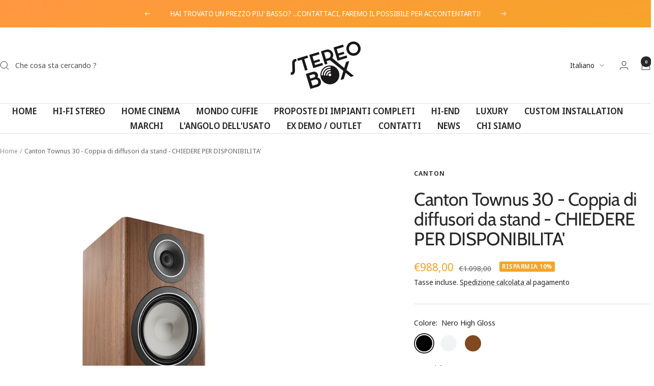

--- FILE ---
content_type: text/html; charset=utf-8
request_url: https://stereo-box.it/products/canton-townus-30-diffusori-da-stand
body_size: 44935
content:
<!doctype html><html class="no-js" lang="it" dir="ltr">
  <head>
    <meta charset="utf-8">
    <meta name="viewport" content="width=device-width, initial-scale=1.0, height=device-height, minimum-scale=1.0, maximum-scale=1.0">
    <meta name="theme-color" content="#ffffff">

    <title>Canton Townus 10 - Coppia di diffusori da parete - STEREO BOX</title><meta name="description" content="I diffusori compatti Townus 30 sono caratterizzati da un design elegante e senza tempo e da eccellenti proprietà sonore. Nonostante le loro piccole dimensioni, gli altoparlanti bass reflex a 2 vie offrono bassi potenti e profondi e una dinamica sorprendente."><meta name="google-site-verification" content="ugkVtpKxv7KWXr5xWlbTvl1UX_jVGFg7e7RMgoGbEQ0" />

    <link rel="canonical" href="https://stereo-box.it/products/canton-townus-30-diffusori-da-stand"><link rel="shortcut icon" href="//stereo-box.it/cdn/shop/files/favicon.png?v=1747314640&width=96" type="image/png"><link rel="preconnect" href="https://cdn.shopify.com">
    <link rel="dns-prefetch" href="https://productreviews.shopifycdn.com">
    <link rel="dns-prefetch" href="https://www.google-analytics.com"><link rel="preconnect" href="https://fonts.shopifycdn.com" crossorigin><link rel="preload" as="style" href="//stereo-box.it/cdn/shop/t/26/assets/theme.css?v=63478811914582994961758639603">
    <link rel="preload" as="script" href="//stereo-box.it/cdn/shop/t/26/assets/vendor.js?v=32643890569905814191758639603">
    <link rel="preload" as="script" href="//stereo-box.it/cdn/shop/t/26/assets/theme.js?v=13336148083894211201758639603"><link rel="preload" as="fetch" href="/products/canton-townus-30-diffusori-da-stand.js" crossorigin><link rel="preload" as="script" href="//stereo-box.it/cdn/shop/t/26/assets/flickity.js?v=176646718982628074891758639603"><meta property="og:type" content="product">
  <meta property="og:title" content="Canton Townus 30 - Coppia di diffusori da stand - CHIEDERE PER DISPONIBILITA&#39;">
  <meta property="product:price:amount" content="988,00">
  <meta property="product:price:currency" content="EUR">
  <meta property="product:availability" content="in stock"><meta property="og:image" content="http://stereo-box.it/cdn/shop/products/Townus_30_nuss_frontal_seitlich_2022.jpg?v=1651834925&width=1024">
  <meta property="og:image:secure_url" content="https://stereo-box.it/cdn/shop/products/Townus_30_nuss_frontal_seitlich_2022.jpg?v=1651834925&width=1024">
  <meta property="og:image:width" content="2500">
  <meta property="og:image:height" content="2500"><meta property="og:description" content="I diffusori compatti Townus 30 sono caratterizzati da un design elegante e senza tempo e da eccellenti proprietà sonore. Nonostante le loro piccole dimensioni, gli altoparlanti bass reflex a 2 vie offrono bassi potenti e profondi e una dinamica sorprendente."><meta property="og:url" content="https://stereo-box.it/products/canton-townus-30-diffusori-da-stand">
<meta property="og:site_name" content="STEREO BOX"><meta name="twitter:card" content="summary"><meta name="twitter:title" content="Canton Townus 30 - Coppia di diffusori da stand - CHIEDERE PER DISPONIBILITA&#39;">
  <meta name="twitter:description" content="Townus 30 I diffusori compatti Townus 30 sono caratterizzati da un design elegante e senza tempo e da eccellenti proprietà sonore. Nonostante le loro piccole dimensioni, gli altoparlanti bass reflex a 2 vie offrono bassi potenti e profondi e una dinamica sorprendente. L&#39;accordatura equilibrata, la sua omogeneità e l&#39;intera gamma di frequenze rendono il compatto Townus 30 un altoparlante universale per musica di tutti i tipi. Componenti tecnici di alta qualità garantiscono il noto buon suono Canton e un livello estremamente elevato di affidabilità. Due driver per altoparlanti, un driver per la gamma media dei bassi da 174 mm con una membrana in titanio e un tweeter a cupola in ceramica di ossido di alluminio da 25 mm, sono responsabili della riproduzione della musica nel Townus 30. Grazie alla tecnologia Wave Surround e alla tecnologia DC brevettata, il Townus 30"><meta name="twitter:image" content="https://stereo-box.it/cdn/shop/products/Townus_30_nuss_frontal_seitlich_2022.jpg?v=1651834925&width=1200">
  <meta name="twitter:image:alt" content="Canton Townus 30 - Coppia di diffusori da stand noce">
    <script type="application/ld+json">{"@context":"http:\/\/schema.org\/","@id":"\/products\/canton-townus-30-diffusori-da-stand#product","@type":"ProductGroup","brand":{"@type":"Brand","name":"Canton"},"category":"Diffusore","description":"Townus 30\nI diffusori compatti Townus 30 sono caratterizzati da un design elegante e senza tempo e da eccellenti proprietà sonore. Nonostante le loro piccole dimensioni, gli altoparlanti bass reflex a 2 vie offrono bassi potenti e profondi e una dinamica sorprendente. L'accordatura equilibrata, la sua omogeneità e l'intera gamma di frequenze rendono il compatto Townus 30 un altoparlante universale per musica di tutti i tipi. Componenti tecnici di alta qualità garantiscono il noto buon suono Canton e un livello estremamente elevato di affidabilità.\nDue driver per altoparlanti, un driver per la gamma media dei bassi da 174 mm con una membrana in titanio e un tweeter a cupola in ceramica di ossido di alluminio da 25 mm, sono responsabili della riproduzione della musica nel Townus 30.\nGrazie alla tecnologia Wave Surround e alla tecnologia DC brevettata, il Townus 30 gioca sempre controllato. Infine, ma non meno importante, la guida d'onda del tweeter calcolata con precisione ottimizza la radiazione del suono e l'accoppiamento dell'altoparlante a 2 vie, che riproduce con sicurezza fino a 40.000 Hertz.\nPrezzo a coppia.","hasVariant":[{"@id":"\/products\/canton-townus-30-diffusori-da-stand?variant=42829962576125#variant","@type":"Product","image":"https:\/\/stereo-box.it\/cdn\/shop\/products\/Townus_30_schwarz_hg_frontal_2021.jpg?v=1651834912\u0026width=1920","name":"Canton Townus 30 - Coppia di diffusori da stand - CHIEDERE PER DISPONIBILITA' - Nero High Gloss","offers":{"@id":"\/products\/canton-townus-30-diffusori-da-stand?variant=42829962576125#offer","@type":"Offer","availability":"http:\/\/schema.org\/InStock","price":"988.00","priceCurrency":"EUR","url":"https:\/\/stereo-box.it\/products\/canton-townus-30-diffusori-da-stand?variant=42829962576125"}},{"@id":"\/products\/canton-townus-30-diffusori-da-stand?variant=42829962608893#variant","@type":"Product","image":"https:\/\/stereo-box.it\/cdn\/shop\/products\/Townus_30_weiss_frontal_2021.jpg?v=1651834911\u0026width=1920","name":"Canton Townus 30 - Coppia di diffusori da stand - CHIEDERE PER DISPONIBILITA' - Bianco Opaco","offers":{"@id":"\/products\/canton-townus-30-diffusori-da-stand?variant=42829962608893#offer","@type":"Offer","availability":"http:\/\/schema.org\/InStock","price":"988.00","priceCurrency":"EUR","url":"https:\/\/stereo-box.it\/products\/canton-townus-30-diffusori-da-stand?variant=42829962608893"}},{"@id":"\/products\/canton-townus-30-diffusori-da-stand?variant=42829962641661#variant","@type":"Product","image":"https:\/\/stereo-box.it\/cdn\/shop\/products\/Townus_30_nuss_schraeg_oben_2022.jpg?v=1651834925\u0026width=1920","name":"Canton Townus 30 - Coppia di diffusori da stand - CHIEDERE PER DISPONIBILITA' - Noce","offers":{"@id":"\/products\/canton-townus-30-diffusori-da-stand?variant=42829962641661#offer","@type":"Offer","availability":"http:\/\/schema.org\/InStock","price":"1042.00","priceCurrency":"EUR","url":"https:\/\/stereo-box.it\/products\/canton-townus-30-diffusori-da-stand?variant=42829962641661"}}],"name":"Canton Townus 30 - Coppia di diffusori da stand - CHIEDERE PER DISPONIBILITA'","productGroupID":"7679664587005","url":"https:\/\/stereo-box.it\/products\/canton-townus-30-diffusori-da-stand"}</script><script type="application/ld+json">
  {
    "@context": "https://schema.org",
    "@type": "BreadcrumbList",
    "itemListElement": [{
        "@type": "ListItem",
        "position": 1,
        "name": "Home",
        "item": "https://stereo-box.it"
      },{
            "@type": "ListItem",
            "position": 2,
            "name": "Canton Townus 30 - Coppia di diffusori da stand - CHIEDERE PER DISPONIBILITA'",
            "item": "https://stereo-box.it/products/canton-townus-30-diffusori-da-stand"
          }]
  }
</script>
    <link rel="preload" href="//stereo-box.it/cdn/fonts/cabin/cabin_n4.cefc6494a78f87584a6f312fea532919154f66fe.woff2" as="font" type="font/woff2" crossorigin><link rel="preload" href="//stereo-box.it/cdn/fonts/noto_sans_display/notosansdisplay_n4.6e40e262d89cfb66b08511b66a1661d28e47121f.woff2" as="font" type="font/woff2" crossorigin><style>
  /* Typography (heading) */
  @font-face {
  font-family: Cabin;
  font-weight: 400;
  font-style: normal;
  font-display: swap;
  src: url("//stereo-box.it/cdn/fonts/cabin/cabin_n4.cefc6494a78f87584a6f312fea532919154f66fe.woff2") format("woff2"),
       url("//stereo-box.it/cdn/fonts/cabin/cabin_n4.8c16611b00f59d27f4b27ce4328dfe514ce77517.woff") format("woff");
}

@font-face {
  font-family: Cabin;
  font-weight: 400;
  font-style: italic;
  font-display: swap;
  src: url("//stereo-box.it/cdn/fonts/cabin/cabin_i4.d89c1b32b09ecbc46c12781fcf7b2085f17c0be9.woff2") format("woff2"),
       url("//stereo-box.it/cdn/fonts/cabin/cabin_i4.0a521b11d0b69adfc41e22a263eec7c02aecfe99.woff") format("woff");
}

/* Typography (body) */
  @font-face {
  font-family: "Noto Sans Display";
  font-weight: 400;
  font-style: normal;
  font-display: swap;
  src: url("//stereo-box.it/cdn/fonts/noto_sans_display/notosansdisplay_n4.6e40e262d89cfb66b08511b66a1661d28e47121f.woff2") format("woff2"),
       url("//stereo-box.it/cdn/fonts/noto_sans_display/notosansdisplay_n4.a6db5bccb7c69a790647fdb0790ff2a7d380aee2.woff") format("woff");
}

@font-face {
  font-family: "Noto Sans Display";
  font-weight: 400;
  font-style: italic;
  font-display: swap;
  src: url("//stereo-box.it/cdn/fonts/noto_sans_display/notosansdisplay_i4.45a1805847fee4143bd6d63d593f3cf3359bbf3c.woff2") format("woff2"),
       url("//stereo-box.it/cdn/fonts/noto_sans_display/notosansdisplay_i4.d8bdebb04d12dbaf1349a77101fbe555489fde58.woff") format("woff");
}

@font-face {
  font-family: "Noto Sans Display";
  font-weight: 600;
  font-style: normal;
  font-display: swap;
  src: url("//stereo-box.it/cdn/fonts/noto_sans_display/notosansdisplay_n6.1a458e93344ac4766ce2d14fdd91d04bba7146fe.woff2") format("woff2"),
       url("//stereo-box.it/cdn/fonts/noto_sans_display/notosansdisplay_n6.fbd10d2b7250a2a142ad1a9bf9d2d39d21284d30.woff") format("woff");
}

@font-face {
  font-family: "Noto Sans Display";
  font-weight: 600;
  font-style: italic;
  font-display: swap;
  src: url("//stereo-box.it/cdn/fonts/noto_sans_display/notosansdisplay_i6.7e04d4d11311169ca304e5eaa395d739c1dc255c.woff2") format("woff2"),
       url("//stereo-box.it/cdn/fonts/noto_sans_display/notosansdisplay_i6.adfa01a52ffc69d70ae7d9ba355f5783dc7503f6.woff") format("woff");
}

:root {--heading-color: 40, 40, 40;
    --text-color: 40, 40, 40;
    --background: 255, 255, 255;
    --secondary-background: 245, 245, 245;
    --border-color: 223, 223, 223;
    --border-color-darker: 169, 169, 169;
    --success-color: 46, 158, 123;
    --success-background: 213, 236, 229;
    --error-color: 222, 42, 42;
    --error-background: 253, 240, 240;
    --primary-button-background: 40, 40, 40;
    --primary-button-text-color: 255, 255, 255;
    --secondary-button-background: 223, 223, 223;
    --secondary-button-text-color: 40, 40, 40;
    --product-star-rating: 246, 164, 41;
    --product-on-sale-accent: 246, 164, 41;
    --product-sold-out-accent: 91, 91, 91;
    --product-custom-label-background: 5, 30, 56;
    --product-custom-label-text-color: 255, 255, 255;
    --product-custom-label-2-background: 46, 158, 123;
    --product-custom-label-2-text-color: 255, 255, 255;
    --product-low-stock-text-color: 246, 164, 41;
    --product-in-stock-text-color: 46, 158, 123;
    --loading-bar-background: 40, 40, 40;

    /* We duplicate some "base" colors as root colors, which is useful to use on drawer elements or popover without. Those should not be overridden to avoid issues */
    --root-heading-color: 40, 40, 40;
    --root-text-color: 40, 40, 40;
    --root-background: 255, 255, 255;
    --root-border-color: 223, 223, 223;
    --root-primary-button-background: 40, 40, 40;
    --root-primary-button-text-color: 255, 255, 255;

    --base-font-size: 15px;
    --heading-font-family: Cabin, sans-serif;
    --heading-font-weight: 400;
    --heading-font-style: normal;
    --heading-text-transform: normal;
    --text-font-family: "Noto Sans Display", sans-serif;
    --text-font-weight: 400;
    --text-font-style: normal;
    --text-font-bold-weight: 600;

    /* Typography (font size) */
    --heading-xxsmall-font-size: 11px;
    --heading-xsmall-font-size: 11px;
    --heading-small-font-size: 12px;
    --heading-large-font-size: 36px;
    --heading-h1-font-size: 36px;
    --heading-h2-font-size: 30px;
    --heading-h3-font-size: 26px;
    --heading-h4-font-size: 24px;
    --heading-h5-font-size: 20px;
    --heading-h6-font-size: 16px;

    /* Control the look and feel of the theme by changing radius of various elements */
    --button-border-radius: 0px;
    --block-border-radius: 8px;
    --block-border-radius-reduced: 4px;
    --color-swatch-border-radius: 100%;

    /* Button size */
    --button-height: 48px;
    --button-small-height: 40px;

    /* Form related */
    --form-input-field-height: 48px;
    --form-input-gap: 16px;
    --form-submit-margin: 24px;

    /* Product listing related variables */
    --product-list-block-spacing: 32px;

    /* Video related */
    --play-button-background: 255, 255, 255;
    --play-button-arrow: 40, 40, 40;

    /* RTL support */
    --transform-logical-flip: 1;
    --transform-origin-start: left;
    --transform-origin-end: right;

    /* Other */
    --zoom-cursor-svg-url: url(//stereo-box.it/cdn/shop/t/26/assets/zoom-cursor.svg?v=89083446974960036381758639615);
    --arrow-right-svg-url: url(//stereo-box.it/cdn/shop/t/26/assets/arrow-right.svg?v=70740017276485900791758639615);
    --arrow-left-svg-url: url(//stereo-box.it/cdn/shop/t/26/assets/arrow-left.svg?v=20859819828309117001758639615);

    /* Some useful variables that we can reuse in our CSS. Some explanation are needed for some of them:
       - container-max-width-minus-gutters: represents the container max width without the edge gutters
       - container-outer-width: considering the screen width, represent all the space outside the container
       - container-outer-margin: same as container-outer-width but get set to 0 inside a container
       - container-inner-width: the effective space inside the container (minus gutters)
       - grid-column-width: represents the width of a single column of the grid
       - vertical-breather: this is a variable that defines the global "spacing" between sections, and inside the section
                            to create some "breath" and minimum spacing
     */
    --container-max-width: 1600px;
    --container-gutter: 24px;
    --container-max-width-minus-gutters: calc(var(--container-max-width) - (var(--container-gutter)) * 2);
    --container-outer-width: max(calc((100vw - var(--container-max-width-minus-gutters)) / 2), var(--container-gutter));
    --container-outer-margin: var(--container-outer-width);
    --container-inner-width: calc(100vw - var(--container-outer-width) * 2);

    --grid-column-count: 10;
    --grid-gap: 24px;
    --grid-column-width: calc((100vw - var(--container-outer-width) * 2 - var(--grid-gap) * (var(--grid-column-count) - 1)) / var(--grid-column-count));

    --vertical-breather: 36px;
    --vertical-breather-tight: 36px;

    /* Shopify related variables */
    --payment-terms-background-color: #ffffff;
  }

  @media screen and (min-width: 741px) {
    :root {
      --container-gutter: 40px;
      --grid-column-count: 20;
      --vertical-breather: 48px;
      --vertical-breather-tight: 48px;

      /* Typography (font size) */
      --heading-xsmall-font-size: 12px;
      --heading-small-font-size: 13px;
      --heading-large-font-size: 52px;
      --heading-h1-font-size: 48px;
      --heading-h2-font-size: 38px;
      --heading-h3-font-size: 32px;
      --heading-h4-font-size: 24px;
      --heading-h5-font-size: 20px;
      --heading-h6-font-size: 18px;

      /* Form related */
      --form-input-field-height: 52px;
      --form-submit-margin: 32px;

      /* Button size */
      --button-height: 52px;
      --button-small-height: 44px;
    }
  }

  @media screen and (min-width: 1200px) {
    :root {
      --vertical-breather: 64px;
      --vertical-breather-tight: 48px;
      --product-list-block-spacing: 48px;

      /* Typography */
      --heading-large-font-size: 64px;
      --heading-h1-font-size: 56px;
      --heading-h2-font-size: 48px;
      --heading-h3-font-size: 36px;
      --heading-h4-font-size: 30px;
      --heading-h5-font-size: 24px;
      --heading-h6-font-size: 18px;
    }
  }

  @media screen and (min-width: 1600px) {
    :root {
      --vertical-breather: 64px;
      --vertical-breather-tight: 48px;
    }
  }
</style>
    <script>
  // This allows to expose several variables to the global scope, to be used in scripts
  window.themeVariables = {
    settings: {
      direction: "ltr",
      pageType: "product",
      cartCount: 0,
      moneyFormat: "€{{amount_with_comma_separator}}",
      moneyWithCurrencyFormat: "€{{amount_with_comma_separator}} EUR",
      showVendor: true,
      discountMode: "percentage",
      currencyCodeEnabled: false,
      cartType: "drawer",
      cartCurrency: "EUR",
      mobileZoomFactor: 2.5
    },

    routes: {
      host: "stereo-box.it",
      rootUrl: "\/",
      rootUrlWithoutSlash: '',
      cartUrl: "\/cart",
      cartAddUrl: "\/cart\/add",
      cartChangeUrl: "\/cart\/change",
      searchUrl: "\/search",
      predictiveSearchUrl: "\/search\/suggest",
      productRecommendationsUrl: "\/recommendations\/products"
    },

    strings: {
      accessibilityDelete: "Cancella",
      accessibilityClose: "Chiudere",
      collectionSoldOut: "Venduto",
      collectionDiscount: "Risparmia @savings@",
      productSalePrice: "Prezzo di vendita",
      productRegularPrice: "Prezzo regolare",
      productFormUnavailable: "Non disponibile",
      productFormSoldOut: "Venduto",
      productFormPreOrder: "Preordinare",
      productFormAddToCart: "Aggiungi",
      searchNoResults: "Nessun risultato è stato trovato.",
      searchNewSearch: "Nuova ricerca",
      searchProducts: "Prodotti",
      searchArticles: "Blog post",
      searchPages: "Pagine",
      searchCollections: "Collezioni",
      cartViewCart: "Vai al carrello",
      cartItemAdded: "Prodotto aggiunto al tuo carrello !",
      cartItemAddedShort: "Prodotto aggiunto !",
      cartAddOrderNote: "Aggiungi nota dell\u0026#39;ordine",
      cartEditOrderNote: "Modifica nota dell\u0026#39;ordine",
      shippingEstimatorNoResults: "Siamo spiacenti, non spediamo al tuo indirizzo.",
      shippingEstimatorOneResult: "C\u0026#39;è una tariffa di spedizione per il tuo indirizzo :",
      shippingEstimatorMultipleResults: "Ci sono diverse tariffe di spedizione per il tuo indirizzo :",
      shippingEstimatorError: "Si sono verificati uno o più errori durante il recupero delle tariffe di spedizione :"
    },

    libs: {
      flickity: "\/\/stereo-box.it\/cdn\/shop\/t\/26\/assets\/flickity.js?v=176646718982628074891758639603",
      photoswipe: "\/\/stereo-box.it\/cdn\/shop\/t\/26\/assets\/photoswipe.js?v=132268647426145925301758639603",
      qrCode: "\/\/stereo-box.it\/cdn\/shopifycloud\/storefront\/assets\/themes_support\/vendor\/qrcode-3f2b403b.js"
    },

    breakpoints: {
      phone: 'screen and (max-width: 740px)',
      tablet: 'screen and (min-width: 741px) and (max-width: 999px)',
      tabletAndUp: 'screen and (min-width: 741px)',
      pocket: 'screen and (max-width: 999px)',
      lap: 'screen and (min-width: 1000px) and (max-width: 1199px)',
      lapAndUp: 'screen and (min-width: 1000px)',
      desktop: 'screen and (min-width: 1200px)',
      wide: 'screen and (min-width: 1400px)'
    }
  };

  window.addEventListener('pageshow', async () => {
    const cartContent = await (await fetch(`${window.themeVariables.routes.cartUrl}.js`, {cache: 'reload'})).json();
    document.documentElement.dispatchEvent(new CustomEvent('cart:refresh', {detail: {cart: cartContent}}));
  });

  if ('noModule' in HTMLScriptElement.prototype) {
    // Old browsers (like IE) that does not support module will be considered as if not executing JS at all
    document.documentElement.className = document.documentElement.className.replace('no-js', 'js');

    requestAnimationFrame(() => {
      const viewportHeight = (window.visualViewport ? window.visualViewport.height : document.documentElement.clientHeight);
      document.documentElement.style.setProperty('--window-height',viewportHeight + 'px');
    });
  }// We save the product ID in local storage to be eventually used for recently viewed section
    try {
      const items = JSON.parse(localStorage.getItem('theme:recently-viewed-products') || '[]');

      // We check if the current product already exists, and if it does not, we add it at the start
      if (!items.includes(7679664587005)) {
        items.unshift(7679664587005);
      }

      localStorage.setItem('theme:recently-viewed-products', JSON.stringify(items.slice(0, 20)));
    } catch (e) {
      // Safari in private mode does not allow setting item, we silently fail
    }</script>

    <link rel="stylesheet" href="//stereo-box.it/cdn/shop/t/26/assets/theme.css?v=63478811914582994961758639603">

    <script src="//stereo-box.it/cdn/shop/t/26/assets/vendor.js?v=32643890569905814191758639603" defer></script>
    <script src="//stereo-box.it/cdn/shop/t/26/assets/theme.js?v=13336148083894211201758639603" defer></script>
    <script src="//stereo-box.it/cdn/shop/t/26/assets/custom.js?v=167639537848865775061758639603" defer></script>

    <script>window.performance && window.performance.mark && window.performance.mark('shopify.content_for_header.start');</script><meta name="google-site-verification" content="ugkVtpKxv7KWXr5xWlbTvl1UX_jVGFg7e7RMgoGbEQ0">
<meta name="facebook-domain-verification" content="yfi1bc2itjvh164rbgcximd54x73nd">
<meta name="facebook-domain-verification" content="5ri6sbq3xfiq5metevzhql05dwa8ku">
<meta id="shopify-digital-wallet" name="shopify-digital-wallet" content="/50865275040/digital_wallets/dialog">
<meta name="shopify-checkout-api-token" content="e1e44341367ecd45ba29b96b29ffde95">
<meta id="in-context-paypal-metadata" data-shop-id="50865275040" data-venmo-supported="false" data-environment="production" data-locale="it_IT" data-paypal-v4="true" data-currency="EUR">
<link rel="alternate" hreflang="x-default" href="https://stereo-box.it/products/canton-townus-30-diffusori-da-stand">
<link rel="alternate" hreflang="de" href="https://stereo-box.it/de/products/canton-townus-30-diffusori-da-stand">
<link rel="alternate" hreflang="en" href="https://stereo-box.it/en/products/canton-townus-30-diffusori-da-stand">
<link rel="alternate" type="application/json+oembed" href="https://stereo-box.it/products/canton-townus-30-diffusori-da-stand.oembed">
<script async="async" src="/checkouts/internal/preloads.js?locale=it-IT"></script>
<script id="apple-pay-shop-capabilities" type="application/json">{"shopId":50865275040,"countryCode":"IT","currencyCode":"EUR","merchantCapabilities":["supports3DS"],"merchantId":"gid:\/\/shopify\/Shop\/50865275040","merchantName":"STEREO BOX","requiredBillingContactFields":["postalAddress","email","phone"],"requiredShippingContactFields":["postalAddress","email","phone"],"shippingType":"shipping","supportedNetworks":["visa","maestro","masterCard","amex"],"total":{"type":"pending","label":"STEREO BOX","amount":"1.00"},"shopifyPaymentsEnabled":true,"supportsSubscriptions":true}</script>
<script id="shopify-features" type="application/json">{"accessToken":"e1e44341367ecd45ba29b96b29ffde95","betas":["rich-media-storefront-analytics"],"domain":"stereo-box.it","predictiveSearch":true,"shopId":50865275040,"locale":"it"}</script>
<script>var Shopify = Shopify || {};
Shopify.shop = "stereo-box.myshopify.com";
Shopify.locale = "it";
Shopify.currency = {"active":"EUR","rate":"1.0"};
Shopify.country = "IT";
Shopify.theme = {"name":"Copia aggiornata di Focal V12 [Fuzzy]","id":183700422980,"schema_name":"Focal","schema_version":"12.7.1","theme_store_id":714,"role":"main"};
Shopify.theme.handle = "null";
Shopify.theme.style = {"id":null,"handle":null};
Shopify.cdnHost = "stereo-box.it/cdn";
Shopify.routes = Shopify.routes || {};
Shopify.routes.root = "/";</script>
<script type="module">!function(o){(o.Shopify=o.Shopify||{}).modules=!0}(window);</script>
<script>!function(o){function n(){var o=[];function n(){o.push(Array.prototype.slice.apply(arguments))}return n.q=o,n}var t=o.Shopify=o.Shopify||{};t.loadFeatures=n(),t.autoloadFeatures=n()}(window);</script>
<script id="shop-js-analytics" type="application/json">{"pageType":"product"}</script>
<script defer="defer" async type="module" src="//stereo-box.it/cdn/shopifycloud/shop-js/modules/v2/client.init-shop-cart-sync_woLKmmEG.it.esm.js"></script>
<script defer="defer" async type="module" src="//stereo-box.it/cdn/shopifycloud/shop-js/modules/v2/chunk.common_D1GdzbYo.esm.js"></script>
<script type="module">
  await import("//stereo-box.it/cdn/shopifycloud/shop-js/modules/v2/client.init-shop-cart-sync_woLKmmEG.it.esm.js");
await import("//stereo-box.it/cdn/shopifycloud/shop-js/modules/v2/chunk.common_D1GdzbYo.esm.js");

  window.Shopify.SignInWithShop?.initShopCartSync?.({"fedCMEnabled":true,"windoidEnabled":true});

</script>
<script>(function() {
  var isLoaded = false;
  function asyncLoad() {
    if (isLoaded) return;
    isLoaded = true;
    var urls = ["https:\/\/static.promobanner.app\/banner\/basicv1.min.js?shop=stereo-box.myshopify.com","https:\/\/ecommplugins-scripts.trustpilot.com\/v2.1\/js\/header.min.js?settings=eyJrZXkiOiJLQ3ZJd25wUTJjY0R2SjJjIiwicyI6Im5vbmUifQ==\u0026shop=stereo-box.myshopify.com","https:\/\/ecommplugins-trustboxsettings.trustpilot.com\/stereo-box.myshopify.com.js?settings=1747913278730\u0026shop=stereo-box.myshopify.com","\/\/cdn.shopify.com\/proxy\/7be0a9edcf1d04e64e7e8f1d5ae278b4a900e624f05431e22fb10230d5487f3e\/static.cdn.printful.com\/static\/js\/external\/shopify-product-customizer.js?v=0.28\u0026shop=stereo-box.myshopify.com\u0026sp-cache-control=cHVibGljLCBtYXgtYWdlPTkwMA","https:\/\/widget.trustpilot.com\/bootstrap\/v5\/tp.widget.sync.bootstrap.min.js?shop=stereo-box.myshopify.com","https:\/\/ecommplugins-scripts.trustpilot.com\/v2.1\/js\/success.min.js?settings=eyJrZXkiOiJLQ3ZJd25wUTJjY0R2SjJjIiwicyI6Im5vbmUiLCJ0IjpbIm9yZGVycy9wYWlkIiwidHJ1c3RwaWxvdE9yZGVyQ29uZmlybWVkIl0sInYiOiIiLCJhIjoiU2hvcGlmeS0yMDIxLTA0In0=\u0026shop=stereo-box.myshopify.com","https:\/\/s3.eu-west-1.amazonaws.com\/production-klarna-il-shopify-osm\/0b7fe7c4a98ef8166eeafee767bc667686567a25\/stereo-box.myshopify.com-1758639670791.js?shop=stereo-box.myshopify.com"];
    for (var i = 0; i < urls.length; i++) {
      var s = document.createElement('script');
      s.type = 'text/javascript';
      s.async = true;
      s.src = urls[i];
      var x = document.getElementsByTagName('script')[0];
      x.parentNode.insertBefore(s, x);
    }
  };
  if(window.attachEvent) {
    window.attachEvent('onload', asyncLoad);
  } else {
    window.addEventListener('load', asyncLoad, false);
  }
})();</script>
<script id="__st">var __st={"a":50865275040,"offset":3600,"reqid":"2610df3c-af3b-43ad-9fc3-82d4c88a240f-1763472306","pageurl":"stereo-box.it\/products\/canton-townus-30-diffusori-da-stand","u":"75852c6e891b","p":"product","rtyp":"product","rid":7679664587005};</script>
<script>window.ShopifyPaypalV4VisibilityTracking = true;</script>
<script id="captcha-bootstrap">!function(){'use strict';const t='contact',e='account',n='new_comment',o=[[t,t],['blogs',n],['comments',n],[t,'customer']],c=[[e,'customer_login'],[e,'guest_login'],[e,'recover_customer_password'],[e,'create_customer']],r=t=>t.map((([t,e])=>`form[action*='/${t}']:not([data-nocaptcha='true']) input[name='form_type'][value='${e}']`)).join(','),a=t=>()=>t?[...document.querySelectorAll(t)].map((t=>t.form)):[];function s(){const t=[...o],e=r(t);return a(e)}const i='password',u='form_key',d=['recaptcha-v3-token','g-recaptcha-response','h-captcha-response',i],f=()=>{try{return window.sessionStorage}catch{return}},m='__shopify_v',_=t=>t.elements[u];function p(t,e,n=!1){try{const o=window.sessionStorage,c=JSON.parse(o.getItem(e)),{data:r}=function(t){const{data:e,action:n}=t;return t[m]||n?{data:e,action:n}:{data:t,action:n}}(c);for(const[e,n]of Object.entries(r))t.elements[e]&&(t.elements[e].value=n);n&&o.removeItem(e)}catch(o){console.error('form repopulation failed',{error:o})}}const l='form_type',E='cptcha';function T(t){t.dataset[E]=!0}const w=window,h=w.document,L='Shopify',v='ce_forms',y='captcha';let A=!1;((t,e)=>{const n=(g='f06e6c50-85a8-45c8-87d0-21a2b65856fe',I='https://cdn.shopify.com/shopifycloud/storefront-forms-hcaptcha/ce_storefront_forms_captcha_hcaptcha.v1.5.2.iife.js',D={infoText:'Protetto da hCaptcha',privacyText:'Privacy',termsText:'Termini'},(t,e,n)=>{const o=w[L][v],c=o.bindForm;if(c)return c(t,g,e,D).then(n);var r;o.q.push([[t,g,e,D],n]),r=I,A||(h.body.append(Object.assign(h.createElement('script'),{id:'captcha-provider',async:!0,src:r})),A=!0)});var g,I,D;w[L]=w[L]||{},w[L][v]=w[L][v]||{},w[L][v].q=[],w[L][y]=w[L][y]||{},w[L][y].protect=function(t,e){n(t,void 0,e),T(t)},Object.freeze(w[L][y]),function(t,e,n,w,h,L){const[v,y,A,g]=function(t,e,n){const i=e?o:[],u=t?c:[],d=[...i,...u],f=r(d),m=r(i),_=r(d.filter((([t,e])=>n.includes(e))));return[a(f),a(m),a(_),s()]}(w,h,L),I=t=>{const e=t.target;return e instanceof HTMLFormElement?e:e&&e.form},D=t=>v().includes(t);t.addEventListener('submit',(t=>{const e=I(t);if(!e)return;const n=D(e)&&!e.dataset.hcaptchaBound&&!e.dataset.recaptchaBound,o=_(e),c=g().includes(e)&&(!o||!o.value);(n||c)&&t.preventDefault(),c&&!n&&(function(t){try{if(!f())return;!function(t){const e=f();if(!e)return;const n=_(t);if(!n)return;const o=n.value;o&&e.removeItem(o)}(t);const e=Array.from(Array(32),(()=>Math.random().toString(36)[2])).join('');!function(t,e){_(t)||t.append(Object.assign(document.createElement('input'),{type:'hidden',name:u})),t.elements[u].value=e}(t,e),function(t,e){const n=f();if(!n)return;const o=[...t.querySelectorAll(`input[type='${i}']`)].map((({name:t})=>t)),c=[...d,...o],r={};for(const[a,s]of new FormData(t).entries())c.includes(a)||(r[a]=s);n.setItem(e,JSON.stringify({[m]:1,action:t.action,data:r}))}(t,e)}catch(e){console.error('failed to persist form',e)}}(e),e.submit())}));const S=(t,e)=>{t&&!t.dataset[E]&&(n(t,e.some((e=>e===t))),T(t))};for(const o of['focusin','change'])t.addEventListener(o,(t=>{const e=I(t);D(e)&&S(e,y())}));const B=e.get('form_key'),M=e.get(l),P=B&&M;t.addEventListener('DOMContentLoaded',(()=>{const t=y();if(P)for(const e of t)e.elements[l].value===M&&p(e,B);[...new Set([...A(),...v().filter((t=>'true'===t.dataset.shopifyCaptcha))])].forEach((e=>S(e,t)))}))}(h,new URLSearchParams(w.location.search),n,t,e,['guest_login'])})(!0,!0)}();</script>
<script integrity="sha256-52AcMU7V7pcBOXWImdc/TAGTFKeNjmkeM1Pvks/DTgc=" data-source-attribution="shopify.loadfeatures" defer="defer" src="//stereo-box.it/cdn/shopifycloud/storefront/assets/storefront/load_feature-81c60534.js" crossorigin="anonymous"></script>
<script data-source-attribution="shopify.dynamic_checkout.dynamic.init">var Shopify=Shopify||{};Shopify.PaymentButton=Shopify.PaymentButton||{isStorefrontPortableWallets:!0,init:function(){window.Shopify.PaymentButton.init=function(){};var t=document.createElement("script");t.src="https://stereo-box.it/cdn/shopifycloud/portable-wallets/latest/portable-wallets.it.js",t.type="module",document.head.appendChild(t)}};
</script>
<script data-source-attribution="shopify.dynamic_checkout.buyer_consent">
  function portableWalletsHideBuyerConsent(e){var t=document.getElementById("shopify-buyer-consent"),n=document.getElementById("shopify-subscription-policy-button");t&&n&&(t.classList.add("hidden"),t.setAttribute("aria-hidden","true"),n.removeEventListener("click",e))}function portableWalletsShowBuyerConsent(e){var t=document.getElementById("shopify-buyer-consent"),n=document.getElementById("shopify-subscription-policy-button");t&&n&&(t.classList.remove("hidden"),t.removeAttribute("aria-hidden"),n.addEventListener("click",e))}window.Shopify?.PaymentButton&&(window.Shopify.PaymentButton.hideBuyerConsent=portableWalletsHideBuyerConsent,window.Shopify.PaymentButton.showBuyerConsent=portableWalletsShowBuyerConsent);
</script>
<script>
  function portableWalletsCleanup(e){e&&e.src&&console.error("Failed to load portable wallets script "+e.src);var t=document.querySelectorAll("shopify-accelerated-checkout .shopify-payment-button__skeleton, shopify-accelerated-checkout-cart .wallet-cart-button__skeleton"),e=document.getElementById("shopify-buyer-consent");for(let e=0;e<t.length;e++)t[e].remove();e&&e.remove()}function portableWalletsNotLoadedAsModule(e){e instanceof ErrorEvent&&"string"==typeof e.message&&e.message.includes("import.meta")&&"string"==typeof e.filename&&e.filename.includes("portable-wallets")&&(window.removeEventListener("error",portableWalletsNotLoadedAsModule),window.Shopify.PaymentButton.failedToLoad=e,"loading"===document.readyState?document.addEventListener("DOMContentLoaded",window.Shopify.PaymentButton.init):window.Shopify.PaymentButton.init())}window.addEventListener("error",portableWalletsNotLoadedAsModule);
</script>

<script type="module" src="https://stereo-box.it/cdn/shopifycloud/portable-wallets/latest/portable-wallets.it.js" onError="portableWalletsCleanup(this)" crossorigin="anonymous"></script>
<script nomodule>
  document.addEventListener("DOMContentLoaded", portableWalletsCleanup);
</script>

<script id='scb4127' type='text/javascript' async='' src='https://stereo-box.it/cdn/shopifycloud/privacy-banner/storefront-banner.js'></script><link id="shopify-accelerated-checkout-styles" rel="stylesheet" media="screen" href="https://stereo-box.it/cdn/shopifycloud/portable-wallets/latest/accelerated-checkout-backwards-compat.css" crossorigin="anonymous">
<style id="shopify-accelerated-checkout-cart">
        #shopify-buyer-consent {
  margin-top: 1em;
  display: inline-block;
  width: 100%;
}

#shopify-buyer-consent.hidden {
  display: none;
}

#shopify-subscription-policy-button {
  background: none;
  border: none;
  padding: 0;
  text-decoration: underline;
  font-size: inherit;
  cursor: pointer;
}

#shopify-subscription-policy-button::before {
  box-shadow: none;
}

      </style>

<script>window.performance && window.performance.mark && window.performance.mark('shopify.content_for_header.end');</script>
  <!-- BEGIN app block: shopify://apps/scalapay-on-site-messaging/blocks/widget-embed-block/3be66716-9837-4466-bbb5-839858e44339 -->
<style></style>
<script>

    document.addEventListener('DOMContentLoaded', function () {


        // enable scalapay service
        window.scalapayConfig = window.scalapayConfig || [];

        let isCountryEnabled = function (country, countries) {

            if (!country) return true;

            return countries.split(',').map(x => x.trim().toUpperCase()).filter(Boolean).includes(`${country}`.toUpperCase());
        }

        let createWidgets = function (config, widgets, extraProps) {

            for (const widget of widgets.split('\n').map(x => x.trim()).filter(Boolean)) {
                const parts = widget.split("|").map(x => x.trim());

                if (parts.length < 3) {
                    console.warn(`Scalapay - Invalid widget configuration: ${widget}`);
                    continue;
                }

                config["type"] = parts[0];
                config["amount-selectors"] = JSON.stringify(parts.slice(2));
                config["dark-mode"] = extraProps[`${config["type"]}-dark-mode`] ?? 'never';
                config["alignment"] = extraProps[`${config["type"]}-alignment`] ?? 'left';

                window.scalapayConfig.push([parts[1], JSON.parse(JSON.stringify(config))]);
            }
        }

        const country = document.cookie
            .split("; ")
            .find((row) => row.startsWith("localization="))
            ?.split("=")[1]; // ?? widget_locale

        if (!isCountryEnabled(country, "AT,BE,FI,FR,DE,IT,NL,PT,ES,YT,RE,GF,GP,MQ")) {
            console.info(`Scalapay widget is not enabled in ${country} country.`)
        } else {
            createWidgets(
                {
                    "style": 'display: block;',
                    "min-amount": '5',
                    "max-amount": '1500',
                    "locale": "it",
                    "currency-position": 'after',
                    "currency-display": 'symbol',
                    "merchant-token": '',
                    "amount-separator": '',
                    "hide-installments": 'false',
                    "hide-learn-more": 'false',
                },
                "",
                {
                  "product-dark-mode": 'never',
                  "cart-dark-mode": 'never',
                  "product-alignment": 'left',
                  "cart-alignment": 'left',
                }
            )
        }


    });


</script>




<!-- END app block --><!-- BEGIN app block: shopify://apps/whatsapp-button/blocks/app-embed-block/96d80a63-e860-4262-a001-8b82ac4d00e6 --><script>
    (function() {
        function asyncLoad() {
            var url = 'https://whatsapp-button.eazeapps.io/api/buttonInstallation/scriptTag?shopId=45563&v=1758650156';
            var s = document.createElement('script');
            s.type = 'text/javascript';
            s.async = true;
            s.src = url;
            var x = document.getElementsByTagName('script')[0];
            x.parentNode.insertBefore(s, x);
        };
        if(window.attachEvent) {
            window.attachEvent('onload', asyncLoad);
        } else {
            window.addEventListener('load', asyncLoad, false);
        }
    })();
</script>

<!-- END app block --><script src="https://cdn.shopify.com/extensions/86c0df0a-bd1d-4406-855a-75a34c16b913/scalapay-on-site-messaging-36/assets/scalapay.js" type="text/javascript" defer="defer"></script>
<script src="https://cdn.shopify.com/extensions/6da6ffdd-cf2b-4a18-80e5-578ff81399ca/klarna-on-site-messaging-33/assets/index.js" type="text/javascript" defer="defer"></script>
<link href="https://monorail-edge.shopifysvc.com" rel="dns-prefetch">
<script>(function(){if ("sendBeacon" in navigator && "performance" in window) {try {var session_token_from_headers = performance.getEntriesByType('navigation')[0].serverTiming.find(x => x.name == '_s').description;} catch {var session_token_from_headers = undefined;}var session_cookie_matches = document.cookie.match(/_shopify_s=([^;]*)/);var session_token_from_cookie = session_cookie_matches && session_cookie_matches.length === 2 ? session_cookie_matches[1] : "";var session_token = session_token_from_headers || session_token_from_cookie || "";function handle_abandonment_event(e) {var entries = performance.getEntries().filter(function(entry) {return /monorail-edge.shopifysvc.com/.test(entry.name);});if (!window.abandonment_tracked && entries.length === 0) {window.abandonment_tracked = true;var currentMs = Date.now();var navigation_start = performance.timing.navigationStart;var payload = {shop_id: 50865275040,url: window.location.href,navigation_start,duration: currentMs - navigation_start,session_token,page_type: "product"};window.navigator.sendBeacon("https://monorail-edge.shopifysvc.com/v1/produce", JSON.stringify({schema_id: "online_store_buyer_site_abandonment/1.1",payload: payload,metadata: {event_created_at_ms: currentMs,event_sent_at_ms: currentMs}}));}}window.addEventListener('pagehide', handle_abandonment_event);}}());</script>
<script id="web-pixels-manager-setup">(function e(e,d,r,n,o){if(void 0===o&&(o={}),!Boolean(null===(a=null===(i=window.Shopify)||void 0===i?void 0:i.analytics)||void 0===a?void 0:a.replayQueue)){var i,a;window.Shopify=window.Shopify||{};var t=window.Shopify;t.analytics=t.analytics||{};var s=t.analytics;s.replayQueue=[],s.publish=function(e,d,r){return s.replayQueue.push([e,d,r]),!0};try{self.performance.mark("wpm:start")}catch(e){}var l=function(){var e={modern:/Edge?\/(1{2}[4-9]|1[2-9]\d|[2-9]\d{2}|\d{4,})\.\d+(\.\d+|)|Firefox\/(1{2}[4-9]|1[2-9]\d|[2-9]\d{2}|\d{4,})\.\d+(\.\d+|)|Chrom(ium|e)\/(9{2}|\d{3,})\.\d+(\.\d+|)|(Maci|X1{2}).+ Version\/(15\.\d+|(1[6-9]|[2-9]\d|\d{3,})\.\d+)([,.]\d+|)( \(\w+\)|)( Mobile\/\w+|) Safari\/|Chrome.+OPR\/(9{2}|\d{3,})\.\d+\.\d+|(CPU[ +]OS|iPhone[ +]OS|CPU[ +]iPhone|CPU IPhone OS|CPU iPad OS)[ +]+(15[._]\d+|(1[6-9]|[2-9]\d|\d{3,})[._]\d+)([._]\d+|)|Android:?[ /-](13[3-9]|1[4-9]\d|[2-9]\d{2}|\d{4,})(\.\d+|)(\.\d+|)|Android.+Firefox\/(13[5-9]|1[4-9]\d|[2-9]\d{2}|\d{4,})\.\d+(\.\d+|)|Android.+Chrom(ium|e)\/(13[3-9]|1[4-9]\d|[2-9]\d{2}|\d{4,})\.\d+(\.\d+|)|SamsungBrowser\/([2-9]\d|\d{3,})\.\d+/,legacy:/Edge?\/(1[6-9]|[2-9]\d|\d{3,})\.\d+(\.\d+|)|Firefox\/(5[4-9]|[6-9]\d|\d{3,})\.\d+(\.\d+|)|Chrom(ium|e)\/(5[1-9]|[6-9]\d|\d{3,})\.\d+(\.\d+|)([\d.]+$|.*Safari\/(?![\d.]+ Edge\/[\d.]+$))|(Maci|X1{2}).+ Version\/(10\.\d+|(1[1-9]|[2-9]\d|\d{3,})\.\d+)([,.]\d+|)( \(\w+\)|)( Mobile\/\w+|) Safari\/|Chrome.+OPR\/(3[89]|[4-9]\d|\d{3,})\.\d+\.\d+|(CPU[ +]OS|iPhone[ +]OS|CPU[ +]iPhone|CPU IPhone OS|CPU iPad OS)[ +]+(10[._]\d+|(1[1-9]|[2-9]\d|\d{3,})[._]\d+)([._]\d+|)|Android:?[ /-](13[3-9]|1[4-9]\d|[2-9]\d{2}|\d{4,})(\.\d+|)(\.\d+|)|Mobile Safari.+OPR\/([89]\d|\d{3,})\.\d+\.\d+|Android.+Firefox\/(13[5-9]|1[4-9]\d|[2-9]\d{2}|\d{4,})\.\d+(\.\d+|)|Android.+Chrom(ium|e)\/(13[3-9]|1[4-9]\d|[2-9]\d{2}|\d{4,})\.\d+(\.\d+|)|Android.+(UC? ?Browser|UCWEB|U3)[ /]?(15\.([5-9]|\d{2,})|(1[6-9]|[2-9]\d|\d{3,})\.\d+)\.\d+|SamsungBrowser\/(5\.\d+|([6-9]|\d{2,})\.\d+)|Android.+MQ{2}Browser\/(14(\.(9|\d{2,})|)|(1[5-9]|[2-9]\d|\d{3,})(\.\d+|))(\.\d+|)|K[Aa][Ii]OS\/(3\.\d+|([4-9]|\d{2,})\.\d+)(\.\d+|)/},d=e.modern,r=e.legacy,n=navigator.userAgent;return n.match(d)?"modern":n.match(r)?"legacy":"unknown"}(),u="modern"===l?"modern":"legacy",c=(null!=n?n:{modern:"",legacy:""})[u],f=function(e){return[e.baseUrl,"/wpm","/b",e.hashVersion,"modern"===e.buildTarget?"m":"l",".js"].join("")}({baseUrl:d,hashVersion:r,buildTarget:u}),m=function(e){var d=e.version,r=e.bundleTarget,n=e.surface,o=e.pageUrl,i=e.monorailEndpoint;return{emit:function(e){var a=e.status,t=e.errorMsg,s=(new Date).getTime(),l=JSON.stringify({metadata:{event_sent_at_ms:s},events:[{schema_id:"web_pixels_manager_load/3.1",payload:{version:d,bundle_target:r,page_url:o,status:a,surface:n,error_msg:t},metadata:{event_created_at_ms:s}}]});if(!i)return console&&console.warn&&console.warn("[Web Pixels Manager] No Monorail endpoint provided, skipping logging."),!1;try{return self.navigator.sendBeacon.bind(self.navigator)(i,l)}catch(e){}var u=new XMLHttpRequest;try{return u.open("POST",i,!0),u.setRequestHeader("Content-Type","text/plain"),u.send(l),!0}catch(e){return console&&console.warn&&console.warn("[Web Pixels Manager] Got an unhandled error while logging to Monorail."),!1}}}}({version:r,bundleTarget:l,surface:e.surface,pageUrl:self.location.href,monorailEndpoint:e.monorailEndpoint});try{o.browserTarget=l,function(e){var d=e.src,r=e.async,n=void 0===r||r,o=e.onload,i=e.onerror,a=e.sri,t=e.scriptDataAttributes,s=void 0===t?{}:t,l=document.createElement("script"),u=document.querySelector("head"),c=document.querySelector("body");if(l.async=n,l.src=d,a&&(l.integrity=a,l.crossOrigin="anonymous"),s)for(var f in s)if(Object.prototype.hasOwnProperty.call(s,f))try{l.dataset[f]=s[f]}catch(e){}if(o&&l.addEventListener("load",o),i&&l.addEventListener("error",i),u)u.appendChild(l);else{if(!c)throw new Error("Did not find a head or body element to append the script");c.appendChild(l)}}({src:f,async:!0,onload:function(){if(!function(){var e,d;return Boolean(null===(d=null===(e=window.Shopify)||void 0===e?void 0:e.analytics)||void 0===d?void 0:d.initialized)}()){var d=window.webPixelsManager.init(e)||void 0;if(d){var r=window.Shopify.analytics;r.replayQueue.forEach((function(e){var r=e[0],n=e[1],o=e[2];d.publishCustomEvent(r,n,o)})),r.replayQueue=[],r.publish=d.publishCustomEvent,r.visitor=d.visitor,r.initialized=!0}}},onerror:function(){return m.emit({status:"failed",errorMsg:"".concat(f," has failed to load")})},sri:function(e){var d=/^sha384-[A-Za-z0-9+/=]+$/;return"string"==typeof e&&d.test(e)}(c)?c:"",scriptDataAttributes:o}),m.emit({status:"loading"})}catch(e){m.emit({status:"failed",errorMsg:(null==e?void 0:e.message)||"Unknown error"})}}})({shopId: 50865275040,storefrontBaseUrl: "https://stereo-box.it",extensionsBaseUrl: "https://extensions.shopifycdn.com/cdn/shopifycloud/web-pixels-manager",monorailEndpoint: "https://monorail-edge.shopifysvc.com/unstable/produce_batch",surface: "storefront-renderer",enabledBetaFlags: ["2dca8a86"],webPixelsConfigList: [{"id":"1126629700","configuration":"{\"config\":\"{\\\"google_tag_ids\\\":[\\\"AW-10806739817\\\",\\\"GT-WV8Q3LT\\\"],\\\"target_country\\\":\\\"IT\\\",\\\"gtag_events\\\":[{\\\"type\\\":\\\"begin_checkout\\\",\\\"action_label\\\":\\\"AW-10806739817\\\/DtJdCP6wt6AbEOmGh6Eo\\\"},{\\\"type\\\":\\\"search\\\",\\\"action_label\\\":\\\"AW-10806739817\\\/i0O7CPq2xaAbEOmGh6Eo\\\"},{\\\"type\\\":\\\"view_item\\\",\\\"action_label\\\":[\\\"AW-10806739817\\\/Ybz6CIext6AbEOmGh6Eo\\\",\\\"MC-X1EGWNQ3HZ\\\"]},{\\\"type\\\":\\\"purchase\\\",\\\"action_label\\\":[\\\"AW-10806739817\\\/NTvUCPuwt6AbEOmGh6Eo\\\",\\\"MC-X1EGWNQ3HZ\\\"]},{\\\"type\\\":\\\"page_view\\\",\\\"action_label\\\":[\\\"AW-10806739817\\\/4CuSCISxt6AbEOmGh6Eo\\\",\\\"MC-X1EGWNQ3HZ\\\"]},{\\\"type\\\":\\\"add_payment_info\\\",\\\"action_label\\\":\\\"AW-10806739817\\\/sLNcCP22xaAbEOmGh6Eo\\\"},{\\\"type\\\":\\\"add_to_cart\\\",\\\"action_label\\\":\\\"AW-10806739817\\\/gYY_CIGxt6AbEOmGh6Eo\\\"}],\\\"enable_monitoring_mode\\\":false}\"}","eventPayloadVersion":"v1","runtimeContext":"OPEN","scriptVersion":"b2a88bafab3e21179ed38636efcd8a93","type":"APP","apiClientId":1780363,"privacyPurposes":[],"dataSharingAdjustments":{"protectedCustomerApprovalScopes":["read_customer_address","read_customer_email","read_customer_name","read_customer_personal_data","read_customer_phone"]}},{"id":"320373060","configuration":"{\"pixel_id\":\"506435894591178\",\"pixel_type\":\"facebook_pixel\",\"metaapp_system_user_token\":\"-\"}","eventPayloadVersion":"v1","runtimeContext":"OPEN","scriptVersion":"ca16bc87fe92b6042fbaa3acc2fbdaa6","type":"APP","apiClientId":2329312,"privacyPurposes":["ANALYTICS","MARKETING","SALE_OF_DATA"],"dataSharingAdjustments":{"protectedCustomerApprovalScopes":["read_customer_address","read_customer_email","read_customer_name","read_customer_personal_data","read_customer_phone"]}},{"id":"shopify-app-pixel","configuration":"{}","eventPayloadVersion":"v1","runtimeContext":"STRICT","scriptVersion":"0450","apiClientId":"shopify-pixel","type":"APP","privacyPurposes":["ANALYTICS","MARKETING"]},{"id":"shopify-custom-pixel","eventPayloadVersion":"v1","runtimeContext":"LAX","scriptVersion":"0450","apiClientId":"shopify-pixel","type":"CUSTOM","privacyPurposes":["ANALYTICS","MARKETING"]}],isMerchantRequest: false,initData: {"shop":{"name":"STEREO BOX","paymentSettings":{"currencyCode":"EUR"},"myshopifyDomain":"stereo-box.myshopify.com","countryCode":"IT","storefrontUrl":"https:\/\/stereo-box.it"},"customer":null,"cart":null,"checkout":null,"productVariants":[{"price":{"amount":988.0,"currencyCode":"EUR"},"product":{"title":"Canton Townus 30 - Coppia di diffusori da stand - CHIEDERE PER DISPONIBILITA'","vendor":"Canton","id":"7679664587005","untranslatedTitle":"Canton Townus 30 - Coppia di diffusori da stand - CHIEDERE PER DISPONIBILITA'","url":"\/products\/canton-townus-30-diffusori-da-stand","type":"Diffusore"},"id":"42829962576125","image":{"src":"\/\/stereo-box.it\/cdn\/shop\/products\/Townus_30_schwarz_hg_frontal_2021.jpg?v=1651834912"},"sku":null,"title":"Nero High Gloss","untranslatedTitle":"Nero High Gloss"},{"price":{"amount":988.0,"currencyCode":"EUR"},"product":{"title":"Canton Townus 30 - Coppia di diffusori da stand - CHIEDERE PER DISPONIBILITA'","vendor":"Canton","id":"7679664587005","untranslatedTitle":"Canton Townus 30 - Coppia di diffusori da stand - CHIEDERE PER DISPONIBILITA'","url":"\/products\/canton-townus-30-diffusori-da-stand","type":"Diffusore"},"id":"42829962608893","image":{"src":"\/\/stereo-box.it\/cdn\/shop\/products\/Townus_30_weiss_frontal_2021.jpg?v=1651834911"},"sku":null,"title":"Bianco Opaco","untranslatedTitle":"Bianco Opaco"},{"price":{"amount":1042.0,"currencyCode":"EUR"},"product":{"title":"Canton Townus 30 - Coppia di diffusori da stand - CHIEDERE PER DISPONIBILITA'","vendor":"Canton","id":"7679664587005","untranslatedTitle":"Canton Townus 30 - Coppia di diffusori da stand - CHIEDERE PER DISPONIBILITA'","url":"\/products\/canton-townus-30-diffusori-da-stand","type":"Diffusore"},"id":"42829962641661","image":{"src":"\/\/stereo-box.it\/cdn\/shop\/products\/Townus_30_nuss_schraeg_oben_2022.jpg?v=1651834925"},"sku":null,"title":"Noce","untranslatedTitle":"Noce"}],"purchasingCompany":null},},"https://stereo-box.it/cdn","ae1676cfwd2530674p4253c800m34e853cb",{"modern":"","legacy":""},{"shopId":"50865275040","storefrontBaseUrl":"https:\/\/stereo-box.it","extensionBaseUrl":"https:\/\/extensions.shopifycdn.com\/cdn\/shopifycloud\/web-pixels-manager","surface":"storefront-renderer","enabledBetaFlags":"[\"2dca8a86\"]","isMerchantRequest":"false","hashVersion":"ae1676cfwd2530674p4253c800m34e853cb","publish":"custom","events":"[[\"page_viewed\",{}],[\"product_viewed\",{\"productVariant\":{\"price\":{\"amount\":988.0,\"currencyCode\":\"EUR\"},\"product\":{\"title\":\"Canton Townus 30 - Coppia di diffusori da stand - CHIEDERE PER DISPONIBILITA'\",\"vendor\":\"Canton\",\"id\":\"7679664587005\",\"untranslatedTitle\":\"Canton Townus 30 - Coppia di diffusori da stand - CHIEDERE PER DISPONIBILITA'\",\"url\":\"\/products\/canton-townus-30-diffusori-da-stand\",\"type\":\"Diffusore\"},\"id\":\"42829962576125\",\"image\":{\"src\":\"\/\/stereo-box.it\/cdn\/shop\/products\/Townus_30_schwarz_hg_frontal_2021.jpg?v=1651834912\"},\"sku\":null,\"title\":\"Nero High Gloss\",\"untranslatedTitle\":\"Nero High Gloss\"}}]]"});</script><script>
  window.ShopifyAnalytics = window.ShopifyAnalytics || {};
  window.ShopifyAnalytics.meta = window.ShopifyAnalytics.meta || {};
  window.ShopifyAnalytics.meta.currency = 'EUR';
  var meta = {"product":{"id":7679664587005,"gid":"gid:\/\/shopify\/Product\/7679664587005","vendor":"Canton","type":"Diffusore","variants":[{"id":42829962576125,"price":98800,"name":"Canton Townus 30 - Coppia di diffusori da stand - CHIEDERE PER DISPONIBILITA' - Nero High Gloss","public_title":"Nero High Gloss","sku":null},{"id":42829962608893,"price":98800,"name":"Canton Townus 30 - Coppia di diffusori da stand - CHIEDERE PER DISPONIBILITA' - Bianco Opaco","public_title":"Bianco Opaco","sku":null},{"id":42829962641661,"price":104200,"name":"Canton Townus 30 - Coppia di diffusori da stand - CHIEDERE PER DISPONIBILITA' - Noce","public_title":"Noce","sku":null}],"remote":false},"page":{"pageType":"product","resourceType":"product","resourceId":7679664587005}};
  for (var attr in meta) {
    window.ShopifyAnalytics.meta[attr] = meta[attr];
  }
</script>
<script class="analytics">
  (function () {
    var customDocumentWrite = function(content) {
      var jquery = null;

      if (window.jQuery) {
        jquery = window.jQuery;
      } else if (window.Checkout && window.Checkout.$) {
        jquery = window.Checkout.$;
      }

      if (jquery) {
        jquery('body').append(content);
      }
    };

    var hasLoggedConversion = function(token) {
      if (token) {
        return document.cookie.indexOf('loggedConversion=' + token) !== -1;
      }
      return false;
    }

    var setCookieIfConversion = function(token) {
      if (token) {
        var twoMonthsFromNow = new Date(Date.now());
        twoMonthsFromNow.setMonth(twoMonthsFromNow.getMonth() + 2);

        document.cookie = 'loggedConversion=' + token + '; expires=' + twoMonthsFromNow;
      }
    }

    var trekkie = window.ShopifyAnalytics.lib = window.trekkie = window.trekkie || [];
    if (trekkie.integrations) {
      return;
    }
    trekkie.methods = [
      'identify',
      'page',
      'ready',
      'track',
      'trackForm',
      'trackLink'
    ];
    trekkie.factory = function(method) {
      return function() {
        var args = Array.prototype.slice.call(arguments);
        args.unshift(method);
        trekkie.push(args);
        return trekkie;
      };
    };
    for (var i = 0; i < trekkie.methods.length; i++) {
      var key = trekkie.methods[i];
      trekkie[key] = trekkie.factory(key);
    }
    trekkie.load = function(config) {
      trekkie.config = config || {};
      trekkie.config.initialDocumentCookie = document.cookie;
      var first = document.getElementsByTagName('script')[0];
      var script = document.createElement('script');
      script.type = 'text/javascript';
      script.onerror = function(e) {
        var scriptFallback = document.createElement('script');
        scriptFallback.type = 'text/javascript';
        scriptFallback.onerror = function(error) {
                var Monorail = {
      produce: function produce(monorailDomain, schemaId, payload) {
        var currentMs = new Date().getTime();
        var event = {
          schema_id: schemaId,
          payload: payload,
          metadata: {
            event_created_at_ms: currentMs,
            event_sent_at_ms: currentMs
          }
        };
        return Monorail.sendRequest("https://" + monorailDomain + "/v1/produce", JSON.stringify(event));
      },
      sendRequest: function sendRequest(endpointUrl, payload) {
        // Try the sendBeacon API
        if (window && window.navigator && typeof window.navigator.sendBeacon === 'function' && typeof window.Blob === 'function' && !Monorail.isIos12()) {
          var blobData = new window.Blob([payload], {
            type: 'text/plain'
          });

          if (window.navigator.sendBeacon(endpointUrl, blobData)) {
            return true;
          } // sendBeacon was not successful

        } // XHR beacon

        var xhr = new XMLHttpRequest();

        try {
          xhr.open('POST', endpointUrl);
          xhr.setRequestHeader('Content-Type', 'text/plain');
          xhr.send(payload);
        } catch (e) {
          console.log(e);
        }

        return false;
      },
      isIos12: function isIos12() {
        return window.navigator.userAgent.lastIndexOf('iPhone; CPU iPhone OS 12_') !== -1 || window.navigator.userAgent.lastIndexOf('iPad; CPU OS 12_') !== -1;
      }
    };
    Monorail.produce('monorail-edge.shopifysvc.com',
      'trekkie_storefront_load_errors/1.1',
      {shop_id: 50865275040,
      theme_id: 183700422980,
      app_name: "storefront",
      context_url: window.location.href,
      source_url: "//stereo-box.it/cdn/s/trekkie.storefront.308893168db1679b4a9f8a086857af995740364f.min.js"});

        };
        scriptFallback.async = true;
        scriptFallback.src = '//stereo-box.it/cdn/s/trekkie.storefront.308893168db1679b4a9f8a086857af995740364f.min.js';
        first.parentNode.insertBefore(scriptFallback, first);
      };
      script.async = true;
      script.src = '//stereo-box.it/cdn/s/trekkie.storefront.308893168db1679b4a9f8a086857af995740364f.min.js';
      first.parentNode.insertBefore(script, first);
    };
    trekkie.load(
      {"Trekkie":{"appName":"storefront","development":false,"defaultAttributes":{"shopId":50865275040,"isMerchantRequest":null,"themeId":183700422980,"themeCityHash":"7272308048236500417","contentLanguage":"it","currency":"EUR","eventMetadataId":"d037d775-9ed7-4831-91bd-c3c34c2faeb1"},"isServerSideCookieWritingEnabled":true,"monorailRegion":"shop_domain","enabledBetaFlags":["f0df213a"]},"Session Attribution":{},"S2S":{"facebookCapiEnabled":true,"source":"trekkie-storefront-renderer","apiClientId":580111}}
    );

    var loaded = false;
    trekkie.ready(function() {
      if (loaded) return;
      loaded = true;

      window.ShopifyAnalytics.lib = window.trekkie;

      var originalDocumentWrite = document.write;
      document.write = customDocumentWrite;
      try { window.ShopifyAnalytics.merchantGoogleAnalytics.call(this); } catch(error) {};
      document.write = originalDocumentWrite;

      window.ShopifyAnalytics.lib.page(null,{"pageType":"product","resourceType":"product","resourceId":7679664587005,"shopifyEmitted":true});

      var match = window.location.pathname.match(/checkouts\/(.+)\/(thank_you|post_purchase)/)
      var token = match? match[1]: undefined;
      if (!hasLoggedConversion(token)) {
        setCookieIfConversion(token);
        window.ShopifyAnalytics.lib.track("Viewed Product",{"currency":"EUR","variantId":42829962576125,"productId":7679664587005,"productGid":"gid:\/\/shopify\/Product\/7679664587005","name":"Canton Townus 30 - Coppia di diffusori da stand - CHIEDERE PER DISPONIBILITA' - Nero High Gloss","price":"988.00","sku":null,"brand":"Canton","variant":"Nero High Gloss","category":"Diffusore","nonInteraction":true,"remote":false},undefined,undefined,{"shopifyEmitted":true});
      window.ShopifyAnalytics.lib.track("monorail:\/\/trekkie_storefront_viewed_product\/1.1",{"currency":"EUR","variantId":42829962576125,"productId":7679664587005,"productGid":"gid:\/\/shopify\/Product\/7679664587005","name":"Canton Townus 30 - Coppia di diffusori da stand - CHIEDERE PER DISPONIBILITA' - Nero High Gloss","price":"988.00","sku":null,"brand":"Canton","variant":"Nero High Gloss","category":"Diffusore","nonInteraction":true,"remote":false,"referer":"https:\/\/stereo-box.it\/products\/canton-townus-30-diffusori-da-stand"});
      }
    });


        var eventsListenerScript = document.createElement('script');
        eventsListenerScript.async = true;
        eventsListenerScript.src = "//stereo-box.it/cdn/shopifycloud/storefront/assets/shop_events_listener-3da45d37.js";
        document.getElementsByTagName('head')[0].appendChild(eventsListenerScript);

})();</script>
<script
  defer
  src="https://stereo-box.it/cdn/shopifycloud/perf-kit/shopify-perf-kit-2.1.2.min.js"
  data-application="storefront-renderer"
  data-shop-id="50865275040"
  data-render-region="gcp-us-east1"
  data-page-type="product"
  data-theme-instance-id="183700422980"
  data-theme-name="Focal"
  data-theme-version="12.7.1"
  data-monorail-region="shop_domain"
  data-resource-timing-sampling-rate="10"
  data-shs="true"
  data-shs-beacon="true"
  data-shs-export-with-fetch="true"
  data-shs-logs-sample-rate="1"
></script>
</head><body class="no-focus-outline  features--image-zoom" data-instant-allow-query-string>
    
<script>window.KlarnaThemeGlobals={}; window.KlarnaThemeGlobals.data_purchase_amount = 98800;window.KlarnaThemeGlobals.productVariants=[{"id":42829962576125,"title":"Nero High Gloss","option1":"Nero High Gloss","option2":null,"option3":null,"sku":null,"requires_shipping":true,"taxable":true,"featured_image":{"id":37149195600125,"product_id":7679664587005,"position":11,"created_at":"2022-05-06T13:01:50+02:00","updated_at":"2022-05-06T13:01:52+02:00","alt":"Canton Townus 30 - Coppia di diffusori da stand nero","width":2500,"height":2500,"src":"\/\/stereo-box.it\/cdn\/shop\/products\/Townus_30_schwarz_hg_frontal_2021.jpg?v=1651834912","variant_ids":[42829962576125]},"available":true,"name":"Canton Townus 30 - Coppia di diffusori da stand - CHIEDERE PER DISPONIBILITA' - Nero High Gloss","public_title":"Nero High Gloss","options":["Nero High Gloss"],"price":98800,"weight":0,"compare_at_price":109800,"inventory_management":"shopify","barcode":null,"featured_media":{"alt":"Canton Townus 30 - Coppia di diffusori da stand nero","id":29714739265789,"position":11,"preview_image":{"aspect_ratio":1.0,"height":2500,"width":2500,"src":"\/\/stereo-box.it\/cdn\/shop\/products\/Townus_30_schwarz_hg_frontal_2021.jpg?v=1651834912"}},"requires_selling_plan":false,"selling_plan_allocations":[]},{"id":42829962608893,"title":"Bianco Opaco","option1":"Bianco Opaco","option2":null,"option3":null,"sku":null,"requires_shipping":true,"taxable":true,"featured_image":{"id":37149195436285,"product_id":7679664587005,"position":5,"created_at":"2022-05-06T13:01:50+02:00","updated_at":"2022-05-06T13:01:51+02:00","alt":"Canton Townus 30 - Coppia di diffusori da stand bianco","width":2500,"height":2500,"src":"\/\/stereo-box.it\/cdn\/shop\/products\/Townus_30_weiss_frontal_2021.jpg?v=1651834911","variant_ids":[42829962608893]},"available":true,"name":"Canton Townus 30 - Coppia di diffusori da stand - CHIEDERE PER DISPONIBILITA' - Bianco Opaco","public_title":"Bianco Opaco","options":["Bianco Opaco"],"price":98800,"weight":0,"compare_at_price":109800,"inventory_management":"shopify","barcode":null,"featured_media":{"alt":"Canton Townus 30 - Coppia di diffusori da stand bianco","id":29714739069181,"position":5,"preview_image":{"aspect_ratio":1.0,"height":2500,"width":2500,"src":"\/\/stereo-box.it\/cdn\/shop\/products\/Townus_30_weiss_frontal_2021.jpg?v=1651834911"}},"requires_selling_plan":false,"selling_plan_allocations":[]},{"id":42829962641661,"title":"Noce","option1":"Noce","option2":null,"option3":null,"sku":null,"requires_shipping":true,"taxable":true,"featured_image":{"id":37149195501821,"product_id":7679664587005,"position":4,"created_at":"2022-05-06T13:01:50+02:00","updated_at":"2022-05-06T13:02:05+02:00","alt":"Canton Townus 30 - Coppia di diffusori da stand noce","width":2500,"height":2500,"src":"\/\/stereo-box.it\/cdn\/shop\/products\/Townus_30_nuss_schraeg_oben_2022.jpg?v=1651834925","variant_ids":[42829962641661]},"available":true,"name":"Canton Townus 30 - Coppia di diffusori da stand - CHIEDERE PER DISPONIBILITA' - Noce","public_title":"Noce","options":["Noce"],"price":104200,"weight":0,"compare_at_price":115800,"inventory_management":"shopify","barcode":null,"featured_media":{"alt":"Canton Townus 30 - Coppia di diffusori da stand noce","id":29714739036413,"position":4,"preview_image":{"aspect_ratio":1.0,"height":2500,"width":2500,"src":"\/\/stereo-box.it\/cdn\/shop\/products\/Townus_30_nuss_schraeg_oben_2022.jpg?v=1651834925"}},"requires_selling_plan":false,"selling_plan_allocations":[]}];window.KlarnaThemeGlobals.documentCopy=document.cloneNode(true);</script><svg class="visually-hidden">
      <linearGradient id="rating-star-gradient-half">
        <stop offset="50%" stop-color="rgb(var(--product-star-rating))" />
        <stop offset="50%" stop-color="rgb(var(--product-star-rating))" stop-opacity="0.4" />
      </linearGradient>
    </svg>

    <a href="#main" class="visually-hidden skip-to-content">Salta al contenuto</a>
    <loading-bar class="loading-bar"></loading-bar><!-- BEGIN sections: header-group -->
<div id="shopify-section-sections--25700972364100__announcement-bar" class="shopify-section shopify-section-group-header-group shopify-section--announcement-bar"><style>
  :root {
    --enable-sticky-announcement-bar: 0;
  }

  #shopify-section-sections--25700972364100__announcement-bar {
    --heading-color: 255, 255, 255;
    --text-color: 255, 255, 255;
    --primary-button-background: 86, 17, 42;
    --primary-button-text-color: 255, 255, 255;
    --section-background: 58, 74, 96;position: relative;}

  @media screen and (min-width: 741px) {
    :root {
      --enable-sticky-announcement-bar: 0;
    }

    #shopify-section-sections--25700972364100__announcement-bar {position: relative;
        z-index: unset;}
  }
</style><section>
    <announcement-bar auto-play cycle-speed="5" class="announcement-bar announcement-bar--multiple"><button data-action="prev" class="tap-area tap-area--large">
          <span class="visually-hidden">Precedente</span>
          <svg fill="none" focusable="false" width="12" height="10" class="icon icon--nav-arrow-left-small  icon--direction-aware " viewBox="0 0 12 10">
        <path d="M12 5L2.25 5M2.25 5L6.15 9.16M2.25 5L6.15 0.840001" stroke="currentColor" stroke-width="1"></path>
      </svg>
        </button><div class="announcement-bar__list"><announcement-bar-item   class="announcement-bar__item" ><div class="announcement-bar__message text--small"><p>HAI TROVATO UN PREZZO PIU&#39; BASSO? ...CONTATTACI, FAREMO IL POSSIBILE PER ACCONTENTARTI!</p></div></announcement-bar-item><announcement-bar-item hidden  class="announcement-bar__item" ><div class="announcement-bar__message text--small"><p>DA 500€ FINO A 5.000€ PAGHI IN 12 RATE A TASSO ZERO!!</p></div></announcement-bar-item><announcement-bar-item hidden  class="announcement-bar__item" ><div class="announcement-bar__message text--small"><p>HAI UNA PERMUTA DA PROPORRE? ...SCRIVICI!</p></div></announcement-bar-item></div><button data-action="next" class="tap-area tap-area--large">
          <span class="visually-hidden">Seguente</span>
          <svg fill="none" focusable="false" width="12" height="10" class="icon icon--nav-arrow-right-small  icon--direction-aware " viewBox="0 0 12 10">
        <path d="M-3.63679e-07 5L9.75 5M9.75 5L5.85 9.16M9.75 5L5.85 0.840001" stroke="currentColor" stroke-width="1"></path>
      </svg>
        </button></announcement-bar>
  </section>

  <script>
    document.documentElement.style.setProperty('--announcement-bar-height', document.getElementById('shopify-section-sections--25700972364100__announcement-bar').clientHeight + 'px');
  </script><style> #shopify-section-sections--25700972364100__announcement-bar announcement-bar.announcement-bar.announcement-bar--multiple {background: linear-gradient(347deg, #f6a429, #ff9741);} </style></div><div id="shopify-section-sections--25700972364100__header" class="shopify-section shopify-section-group-header-group shopify-section--header"><style>
  :root {
    --enable-sticky-header: 0;
    --enable-transparent-header: 0;
    --loading-bar-background: 40, 40, 40; /* Prevent the loading bar to be invisible */
  }

  #shopify-section-sections--25700972364100__header {--header-background: 255, 255, 255;
    --header-text-color: 40, 40, 40;
    --header-border-color: 223, 223, 223;
    --reduce-header-padding: 1;position: relative;z-index: 4;
  }#shopify-section-sections--25700972364100__header .header__logo-image {
    max-width: 120px;
  }

  @media screen and (min-width: 741px) {
    #shopify-section-sections--25700972364100__header .header__logo-image {
      max-width: 165px;
    }
  }

  @media screen and (min-width: 1200px) {}</style>

<store-header   class="header header--bordered " role="banner"><div class="container">
    <div class="header__wrapper">
      <!-- LEFT PART -->
      <nav class="header__inline-navigation" ><div class="header__icon-list hidden-desk"><button is="toggle-button" class="header__icon-wrapper tap-area hidden-desk" aria-controls="mobile-menu-drawer" aria-expanded="false">
              <span class="visually-hidden">Navigazione</span><svg focusable="false" width="18" height="14" class="icon icon--header-hamburger   " viewBox="0 0 18 14">
        <path d="M0 1h18M0 13h18H0zm0-6h18H0z" fill="none" stroke="currentColor" stroke-width="1"></path>
      </svg></button><a href="/search" is="toggle-link" class="header__icon-wrapper tap-area hidden-lap hidden-desk" aria-controls="search-drawer" aria-expanded="false" aria-label="Ricerca"><svg focusable="false" width="18" height="18" class="icon icon--header-search   " viewBox="0 0 18 18">
        <path d="M12.336 12.336c2.634-2.635 2.682-6.859.106-9.435-2.576-2.576-6.8-2.528-9.435.106C.373 5.642.325 9.866 2.901 12.442c2.576 2.576 6.8 2.528 9.435-.106zm0 0L17 17" fill="none" stroke="currentColor" stroke-width="1"></path>
      </svg></a>
        </div><div class="header__search-bar predictive-search hidden-pocket">
            <form class="predictive-search__form" action="/search" method="get" role="search">
              <input type="hidden" name="type" value="product"><svg focusable="false" width="18" height="18" class="icon icon--header-search   " viewBox="0 0 18 18">
        <path d="M12.336 12.336c2.634-2.635 2.682-6.859.106-9.435-2.576-2.576-6.8-2.528-9.435.106C.373 5.642.325 9.866 2.901 12.442c2.576 2.576 6.8 2.528 9.435-.106zm0 0L17 17" fill="none" stroke="currentColor" stroke-width="1"></path>
      </svg><input class="predictive-search__input" is="predictive-search-input" type="text" name="q" autocomplete="off" autocorrect="off" aria-controls="search-drawer" aria-expanded="false" aria-label="Ricerca" placeholder="Che cosa sta cercando ?">
            </form>
          </div></nav>

      <!-- LOGO PART --><span class="header__logo"><a class="header__logo-link" href="/">
            <span class="visually-hidden">STEREO BOX</span>
            <img class="header__logo-image" width="1114" height="722" src="//stereo-box.it/cdn/shop/files/LOGO_STEREO_BOX_fa006689-a5e8-4dc9-aea3-eebf5be8c9a5.jpg?v=1653979337&width=330" alt=""></a></span><!-- SECONDARY LINKS PART -->
      <div class="header__secondary-links"><form method="post" action="/localization" id="header-localization-form" accept-charset="UTF-8" class="header__cross-border hidden-pocket" enctype="multipart/form-data"><input type="hidden" name="form_type" value="localization" /><input type="hidden" name="utf8" value="✓" /><input type="hidden" name="_method" value="put" /><input type="hidden" name="return_to" value="/products/canton-townus-30-diffusori-da-stand" /><div class="popover-container">
                <input type="hidden" name="locale_code" value="it">
                <span class="visually-hidden">Lingua</span>

                <button type="button" is="toggle-button" class="popover-button text--small" aria-expanded="false" aria-controls="header-localization-form-locale">Italiano<svg focusable="false" width="9" height="6" class="icon icon--chevron icon--inline  " viewBox="0 0 12 8">
        <path fill="none" d="M1 1l5 5 5-5" stroke="currentColor" stroke-width="1"></path>
      </svg></button>

                <popover-content id="header-localization-form-locale" class="popover">
                  <span class="popover__overlay"></span>

                  <header class="popover__header">
                    <span class="popover__title heading h6">Lingua</span>

                    <button type="button" class="popover__close-button tap-area tap-area--large" data-action="close" title="Chiudere"><svg focusable="false" width="14" height="14" class="icon icon--close   " viewBox="0 0 14 14">
        <path d="M13 13L1 1M13 1L1 13" stroke="currentColor" stroke-width="1" fill="none"></path>
      </svg></button>
                  </header>

                  <div class="popover__content">
                    <div class="popover__choice-list"><button type="submit" name="locale_code" value="it" class="popover__choice-item">
                          <span class="popover__choice-label" aria-current="true">Italiano</span>
                        </button><button type="submit" name="locale_code" value="de" class="popover__choice-item">
                          <span class="popover__choice-label" >Deutsch</span>
                        </button><button type="submit" name="locale_code" value="en" class="popover__choice-item">
                          <span class="popover__choice-label" >English</span>
                        </button></div>
                  </div>
                </popover-content>
              </div></form><div class="header__icon-list"><button is="toggle-button" class="header__icon-wrapper tap-area hidden-phone " aria-controls="newsletter-popup" aria-expanded="false">
            <span class="visually-hidden">Newsletter</span><svg focusable="false" width="20" height="16" class="icon icon--header-email   " viewBox="0 0 20 16">
        <path d="M19 4l-9 5-9-5" fill="none" stroke="currentColor" stroke-width="1"></path>
        <path stroke="currentColor" fill="none" stroke-width="1" d="M1 1h18v14H1z"></path>
      </svg></button><a href="/account/login" class="header__icon-wrapper tap-area hidden-phone " aria-label="Login"><svg focusable="false" width="18" height="17" class="icon icon--header-customer   " viewBox="0 0 18 17">
        <circle cx="9" cy="5" r="4" fill="none" stroke="currentColor" stroke-width="1" stroke-linejoin="round"></circle>
        <path d="M1 17v0a4 4 0 014-4h8a4 4 0 014 4v0" fill="none" stroke="currentColor" stroke-width="1"></path>
      </svg></a><a href="/cart" is="toggle-link" aria-controls="mini-cart" aria-expanded="false" class="header__icon-wrapper tap-area " aria-label="Carrello" data-no-instant><svg focusable="false" width="20" height="19" class="icon icon--header-tote-bag   " viewBox="0 0 20 19">
        <path d="M3 7H17L18 18H2L3 7Z" fill="none" stroke="currentColor" stroke-width="1"></path>
        <path d="M13 4V4C13 2.34315 11.6569 1 10 1V1C8.34315 1 7 2.34315 7 4V4" fill="none" stroke="currentColor" stroke-width="1"></path>
      </svg><cart-count class="header__cart-count header__cart-count--floating bubble-count" aria-hidden="true">0</cart-count>
          </a>
        </div></div>
    </div><nav class="header__bottom-navigation hidden-pocket hidden-lap" role="navigation">
        <desktop-navigation>
  <ul class="header__linklist list--unstyled " role="list"><li class="header__linklist-item " data-item-title="Home">
        <a class="header__linklist-link link--animated" href="/" >Home</a></li><li class="header__linklist-item has-dropdown" data-item-title="Hi-Fi Stereo">
        <a class="header__linklist-link link--animated" href="/collections/hi-fi-stereo" aria-controls="desktop-menu-2" aria-expanded="false">Hi-Fi Stereo</a><ul hidden id="desktop-menu-2" class="nav-dropdown  list--unstyled" role="list"><li class="nav-dropdown__item ">
                <a class="nav-dropdown__link link--faded" href="/collections/accessori" >Accessori</a></li><li class="nav-dropdown__item has-dropdown">
                <a class="nav-dropdown__link link--faded" href="/collections/amplificatori" aria-controls="desktop-menu-2-2" aria-expanded="false">Amplificatori Stereo<svg focusable="false" width="7" height="10" class="icon icon--dropdown-arrow-right  icon--direction-aware " viewBox="0 0 7 10">
        <path fill-rule="evenodd" clip-rule="evenodd" d="M3.9394 5L0.469727 1.53033L1.53039 0.469666L6.06072 5L1.53039 9.53032L0.469727 8.46967L3.9394 5Z" fill="currentColor"></path>
      </svg>
</a><ul hidden id="desktop-menu-2-2" class="nav-dropdown list--unstyled" role="list"><li class="nav-dropdown__item">
                        <a class="nav-dropdown__link link--faded" href="/collections/amplificatori-integrati">Amplificatori Integrati</a>
                      </li><li class="nav-dropdown__item">
                        <a class="nav-dropdown__link link--faded" href="/collections/preamplificatori">Preamplificatori</a>
                      </li><li class="nav-dropdown__item">
                        <a class="nav-dropdown__link link--faded" href="/collections/amplificatori-finali">Amplificatori Finali</a>
                      </li></ul></li><li class="nav-dropdown__item has-dropdown">
                <a class="nav-dropdown__link link--faded" href="/collections/cavi" aria-controls="desktop-menu-2-3" aria-expanded="false">Cavi<svg focusable="false" width="7" height="10" class="icon icon--dropdown-arrow-right  icon--direction-aware " viewBox="0 0 7 10">
        <path fill-rule="evenodd" clip-rule="evenodd" d="M3.9394 5L0.469727 1.53033L1.53039 0.469666L6.06072 5L1.53039 9.53032L0.469727 8.46967L3.9394 5Z" fill="currentColor"></path>
      </svg>
</a><ul hidden id="desktop-menu-2-3" class="nav-dropdown list--unstyled" role="list"><li class="nav-dropdown__item">
                        <a class="nav-dropdown__link link--faded" href="/collections/cavi-di-segnale">Cavi di Segnale</a>
                      </li><li class="nav-dropdown__item">
                        <a class="nav-dropdown__link link--faded" href="/collections/cavi-per-diffusori">Cavi di Potenza</a>
                      </li><li class="nav-dropdown__item">
                        <a class="nav-dropdown__link link--faded" href="/collections/cavi-di-alimentazione">Cavi di Alimentazione</a>
                      </li><li class="nav-dropdown__item">
                        <a class="nav-dropdown__link link--faded" href="/collections/cavi-aes-ebu">Cavi digitali AES/EBU</a>
                      </li><li class="nav-dropdown__item">
                        <a class="nav-dropdown__link link--faded" href="/collections/cavi-digitali-coassiali">Cavi digitali Coassiali</a>
                      </li><li class="nav-dropdown__item">
                        <a class="nav-dropdown__link link--faded" href="/collections/cavi-digitali-ottici">Cavi digitali Ottici</a>
                      </li><li class="nav-dropdown__item">
                        <a class="nav-dropdown__link link--faded" href="/collections/cavi-digitali-usb">Cavi digitali USB</a>
                      </li><li class="nav-dropdown__item">
                        <a class="nav-dropdown__link link--faded" href="/collections/cavi-hdmi">Cavi HDMI</a>
                      </li><li class="nav-dropdown__item">
                        <a class="nav-dropdown__link link--faded" href="/collections/cavi-rj-e-ethernet">Cavi RJ/E (Ethernet)</a>
                      </li><li class="nav-dropdown__item">
                        <a class="nav-dropdown__link link--faded" href="/collections/cavi-per-subwoofer">Cavi per Subwoofer</a>
                      </li><li class="nav-dropdown__item">
                        <a class="nav-dropdown__link link--faded" href="/collections/cavo-phono-per-giradischi">Cavo Phono (per Giradischi)</a>
                      </li></ul></li><li class="nav-dropdown__item has-dropdown">
                <a class="nav-dropdown__link link--faded" href="/collections/custom-installation" aria-controls="desktop-menu-2-4" aria-expanded="false">Custom Installation<svg focusable="false" width="7" height="10" class="icon icon--dropdown-arrow-right  icon--direction-aware " viewBox="0 0 7 10">
        <path fill-rule="evenodd" clip-rule="evenodd" d="M3.9394 5L0.469727 1.53033L1.53039 0.469666L6.06072 5L1.53039 9.53032L0.469727 8.46967L3.9394 5Z" fill="currentColor"></path>
      </svg>
</a><ul hidden id="desktop-menu-2-4" class="nav-dropdown list--unstyled" role="list"><li class="nav-dropdown__item">
                        <a class="nav-dropdown__link link--faded" href="/collections/custom-installation">Diffusori a Scomparsa</a>
                      </li><li class="nav-dropdown__item">
                        <a class="nav-dropdown__link link--faded" href="/collections/diffusori-da-esterno">Diffusori da Esterno</a>
                      </li></ul></li><li class="nav-dropdown__item has-dropdown">
                <a class="nav-dropdown__link link--faded" href="/collections/diffusori" aria-controls="desktop-menu-2-5" aria-expanded="false">Diffusori<svg focusable="false" width="7" height="10" class="icon icon--dropdown-arrow-right  icon--direction-aware " viewBox="0 0 7 10">
        <path fill-rule="evenodd" clip-rule="evenodd" d="M3.9394 5L0.469727 1.53033L1.53039 0.469666L6.06072 5L1.53039 9.53032L0.469727 8.46967L3.9394 5Z" fill="currentColor"></path>
      </svg>
</a><ul hidden id="desktop-menu-2-5" class="nav-dropdown list--unstyled" role="list"><li class="nav-dropdown__item">
                        <a class="nav-dropdown__link link--faded" href="/collections/diffusori-attivi">Diffusori Attivi</a>
                      </li><li class="nav-dropdown__item">
                        <a class="nav-dropdown__link link--faded" href="/collections/diffusori-da-stand-o-scaffale">Diffusori da Stand o scaffale</a>
                      </li><li class="nav-dropdown__item">
                        <a class="nav-dropdown__link link--faded" href="/collections/diffusori-da-pavimento">Diffusori da Pavimento</a>
                      </li><li class="nav-dropdown__item">
                        <a class="nav-dropdown__link link--faded" href="/collections/diffusori-surround">Diffusori Surround</a>
                      </li><li class="nav-dropdown__item">
                        <a class="nav-dropdown__link link--faded" href="/collections/diffusore-centrale">Canale Centrale</a>
                      </li><li class="nav-dropdown__item">
                        <a class="nav-dropdown__link link--faded" href="/collections/diffusori-smart">Diffusori Smart</a>
                      </li><li class="nav-dropdown__item">
                        <a class="nav-dropdown__link link--faded" href="/collections/subwoofer">Subwoofer</a>
                      </li><li class="nav-dropdown__item">
                        <a class="nav-dropdown__link link--faded" href="/collections/custom-installation">Custom Installation</a>
                      </li><li class="nav-dropdown__item">
                        <a class="nav-dropdown__link link--faded" href="/collections/soundbar">Soundbar</a>
                      </li><li class="nav-dropdown__item">
                        <a class="nav-dropdown__link link--faded" href="/collections/stand-per-diffusori">Stand per Diffusori</a>
                      </li></ul></li><li class="nav-dropdown__item has-dropdown">
                <a class="nav-dropdown__link link--faded" href="/collections/digitale" aria-controls="desktop-menu-2-6" aria-expanded="false">Digitale<svg focusable="false" width="7" height="10" class="icon icon--dropdown-arrow-right  icon--direction-aware " viewBox="0 0 7 10">
        <path fill-rule="evenodd" clip-rule="evenodd" d="M3.9394 5L0.469727 1.53033L1.53039 0.469666L6.06072 5L1.53039 9.53032L0.469727 8.46967L3.9394 5Z" fill="currentColor"></path>
      </svg>
</a><ul hidden id="desktop-menu-2-6" class="nav-dropdown list--unstyled" role="list"><li class="nav-dropdown__item">
                        <a class="nav-dropdown__link link--faded" href="/collections/streamer-audio">Streamer Audio / Lettori di Rete</a>
                      </li><li class="nav-dropdown__item">
                        <a class="nav-dropdown__link link--faded" href="/collections/lettori-cd">Lettori CD</a>
                      </li><li class="nav-dropdown__item">
                        <a class="nav-dropdown__link link--faded" href="/collections/lettori-sacd">Lettori SACD</a>
                      </li><li class="nav-dropdown__item">
                        <a class="nav-dropdown__link link--faded" href="/collections/convertitori-d-a">Convertitori D/A</a>
                      </li></ul></li><li class="nav-dropdown__item has-dropdown">
                <a class="nav-dropdown__link link--faded" href="/collections/vinile" aria-controls="desktop-menu-2-7" aria-expanded="false">Vinile<svg focusable="false" width="7" height="10" class="icon icon--dropdown-arrow-right  icon--direction-aware " viewBox="0 0 7 10">
        <path fill-rule="evenodd" clip-rule="evenodd" d="M3.9394 5L0.469727 1.53033L1.53039 0.469666L6.06072 5L1.53039 9.53032L0.469727 8.46967L3.9394 5Z" fill="currentColor"></path>
      </svg>
</a><ul hidden id="desktop-menu-2-7" class="nav-dropdown list--unstyled" role="list"><li class="nav-dropdown__item">
                        <a class="nav-dropdown__link link--faded" href="/collections/giradischi">Giradischi</a>
                      </li><li class="nav-dropdown__item">
                        <a class="nav-dropdown__link link--faded" href="/collections/testine-per-giradischi">Testine per Giradischi</a>
                      </li><li class="nav-dropdown__item">
                        <a class="nav-dropdown__link link--faded" href="/collections/pre-phono">Pre Phono</a>
                      </li><li class="nav-dropdown__item">
                        <a class="nav-dropdown__link link--faded" href="/collections/cavo-phono-per-giradischi">Cavo Phono (per Giradischi)</a>
                      </li><li class="nav-dropdown__item">
                        <a class="nav-dropdown__link link--faded" href="/collections/accessori-per-vinile">Accessori per Vinile</a>
                      </li><li class="nav-dropdown__item">
                        <a class="nav-dropdown__link link--faded" href="/collections/bracci-per-giradischi">Bracci per Giradischi</a>
                      </li></ul></li></ul></li><li class="header__linklist-item has-dropdown" data-item-title="Home Cinema">
        <a class="header__linklist-link link--animated" href="/collections/home-cinema" aria-controls="desktop-menu-3" aria-expanded="false">Home Cinema</a><ul hidden id="desktop-menu-3" class="nav-dropdown  list--unstyled" role="list"><li class="nav-dropdown__item has-dropdown">
                <a class="nav-dropdown__link link--faded" href="/collections/home-cinema-audio" aria-controls="desktop-menu-3-1" aria-expanded="false">Home Cinema Elettroniche<svg focusable="false" width="7" height="10" class="icon icon--dropdown-arrow-right  icon--direction-aware " viewBox="0 0 7 10">
        <path fill-rule="evenodd" clip-rule="evenodd" d="M3.9394 5L0.469727 1.53033L1.53039 0.469666L6.06072 5L1.53039 9.53032L0.469727 8.46967L3.9394 5Z" fill="currentColor"></path>
      </svg>
</a><ul hidden id="desktop-menu-3-1" class="nav-dropdown list--unstyled" role="list"><li class="nav-dropdown__item">
                        <a class="nav-dropdown__link link--faded" href="/collections/amplificatori-multicanale-home-cinema">Amplificatori multicanale - Home Cinema</a>
                      </li><li class="nav-dropdown__item">
                        <a class="nav-dropdown__link link--faded" href="/collections/preamplificatore-home-cinema">Preamplificatori - Home Cinema</a>
                      </li><li class="nav-dropdown__item">
                        <a class="nav-dropdown__link link--faded" href="/collections/amplificatori-finali-home-cinema">Amplificatori Finali - Home Cinema</a>
                      </li></ul></li><li class="nav-dropdown__item has-dropdown">
                <a class="nav-dropdown__link link--faded" href="/collections/diffusori" aria-controls="desktop-menu-3-2" aria-expanded="false">Home Cinema Diffusori <svg focusable="false" width="7" height="10" class="icon icon--dropdown-arrow-right  icon--direction-aware " viewBox="0 0 7 10">
        <path fill-rule="evenodd" clip-rule="evenodd" d="M3.9394 5L0.469727 1.53033L1.53039 0.469666L6.06072 5L1.53039 9.53032L0.469727 8.46967L3.9394 5Z" fill="currentColor"></path>
      </svg>
</a><ul hidden id="desktop-menu-3-2" class="nav-dropdown list--unstyled" role="list"><li class="nav-dropdown__item">
                        <a class="nav-dropdown__link link--faded" href="/collections/diffusori-attivi">Diffusori Attivi</a>
                      </li><li class="nav-dropdown__item">
                        <a class="nav-dropdown__link link--faded" href="/collections/diffusori-da-stand-o-scaffale">Diffusori da Stand o scaffale</a>
                      </li><li class="nav-dropdown__item">
                        <a class="nav-dropdown__link link--faded" href="/collections/diffusori-da-pavimento">Diffusori da Pavimento</a>
                      </li><li class="nav-dropdown__item">
                        <a class="nav-dropdown__link link--faded" href="/collections/diffusori-surround">Diffusori Surround</a>
                      </li><li class="nav-dropdown__item">
                        <a class="nav-dropdown__link link--faded" href="/collections/diffusore-centrale">Canale Centrale</a>
                      </li><li class="nav-dropdown__item">
                        <a class="nav-dropdown__link link--faded" href="/collections/subwoofer">Subwoofer</a>
                      </li><li class="nav-dropdown__item">
                        <a class="nav-dropdown__link link--faded" href="/collections/custom-installation">Custom Installation</a>
                      </li><li class="nav-dropdown__item">
                        <a class="nav-dropdown__link link--faded" href="/collections/soundbar">Soundbar</a>
                      </li><li class="nav-dropdown__item">
                        <a class="nav-dropdown__link link--faded" href="/collections/stand-per-diffusori">Stand per Diffusori</a>
                      </li></ul></li><li class="nav-dropdown__item has-dropdown">
                <a class="nav-dropdown__link link--faded" href="/collections/home-cinema-video" aria-controls="desktop-menu-3-3" aria-expanded="false">Home Cinema Video<svg focusable="false" width="7" height="10" class="icon icon--dropdown-arrow-right  icon--direction-aware " viewBox="0 0 7 10">
        <path fill-rule="evenodd" clip-rule="evenodd" d="M3.9394 5L0.469727 1.53033L1.53039 0.469666L6.06072 5L1.53039 9.53032L0.469727 8.46967L3.9394 5Z" fill="currentColor"></path>
      </svg>
</a><ul hidden id="desktop-menu-3-3" class="nav-dropdown list--unstyled" role="list"><li class="nav-dropdown__item">
                        <a class="nav-dropdown__link link--faded" href="/collections/videoproiettori">Videoproiettori</a>
                      </li><li class="nav-dropdown__item">
                        <a class="nav-dropdown__link link--faded" href="/collections/televisori">Televisori</a>
                      </li><li class="nav-dropdown__item">
                        <a class="nav-dropdown__link link--faded" href="/collections/teli-per-home-cinema">Teli per videoproiezione Home Cinema</a>
                      </li></ul></li></ul></li><li class="header__linklist-item has-dropdown" data-item-title="Mondo Cuffie">
        <a class="header__linklist-link link--animated" href="/collections/mondo-cuffie" aria-controls="desktop-menu-4" aria-expanded="false">Mondo Cuffie</a><ul hidden id="desktop-menu-4" class="nav-dropdown nav-dropdown--restrict list--unstyled" role="list"><li class="nav-dropdown__item ">
                <a class="nav-dropdown__link link--faded" href="/collections/cuffie" >Cuffie</a></li><li class="nav-dropdown__item ">
                <a class="nav-dropdown__link link--faded" href="/collections/ampli-cuffie" >Ampli Cuffie</a></li></ul></li><li class="header__linklist-item " data-item-title="Proposte di Impianti Completi">
        <a class="header__linklist-link link--animated" href="/collections/proposte-di-impianti-completi" >Proposte di Impianti Completi</a></li><li class="header__linklist-item " data-item-title="Hi-End">
        <a class="header__linklist-link link--animated" href="/collections/hi-end" >Hi-End</a></li><li class="header__linklist-item " data-item-title="Luxury">
        <a class="header__linklist-link link--animated" href="https://stereo-box.it/collections/luxury" >Luxury</a></li><li class="header__linklist-item has-dropdown" data-item-title="Custom Installation">
        <a class="header__linklist-link link--animated" href="/collections/custom-installation" aria-controls="desktop-menu-8" aria-expanded="false">Custom Installation</a><ul hidden id="desktop-menu-8" class="nav-dropdown nav-dropdown--restrict list--unstyled" role="list"><li class="nav-dropdown__item ">
                <a class="nav-dropdown__link link--faded" href="/collections/custom-installation" >Diffusori a Scomparsa</a></li><li class="nav-dropdown__item ">
                <a class="nav-dropdown__link link--faded" href="/collections/diffusori-da-esterno" >Diffusori da Esterno</a></li><li class="nav-dropdown__item ">
                <a class="nav-dropdown__link link--faded" href="https://stereo-box.it/collections/marine" >Marine</a></li></ul></li><li class="header__linklist-item has-dropdown" data-item-title="Marchi">
        <a class="header__linklist-link link--animated" href="/collections" aria-controls="desktop-menu-9" aria-expanded="false">Marchi</a><div hidden id="desktop-menu-9" class="mega-menu" >
              <div class="container">
                <div class="mega-menu__inner"><div class="mega-menu__columns-wrapper"><div class="mega-menu__column"><a href="https://stereo-box.it/collections/anthem" class="mega-menu__title heading heading--small">Anthem</a></div><div class="mega-menu__column"><a href="https://stereo-box.it/collections/astell-kern" class="mega-menu__title heading heading--small">Astell & Kern</a></div><div class="mega-menu__column"><a href="https://stereo-box.it/collections/audiolab" class="mega-menu__title heading heading--small">Audiolab</a></div><div class="mega-menu__column"><a href="https://stereo-box.it/collections/audioquest" class="mega-menu__title heading heading--small">AudioQuest</a></div><div class="mega-menu__column"><a href="https://stereo-box.it/collections/auralic" class="mega-menu__title heading heading--small">Auralic</a></div><div class="mega-menu__column"><a href="https://stereo-box.it/collections/benq" class="mega-menu__title heading heading--small">BenQ</a></div><div class="mega-menu__column"><a href="/collections/brinkmann" class="mega-menu__title heading heading--small">Brinkmann</a></div><div class="mega-menu__column"><a href="https://stereo-box.it/collections/bowers-wilkins" class="mega-menu__title heading heading--small">Bowers & Wilkins</a></div><div class="mega-menu__column"><a href="https://stereo-box.it/collections/cambridge-audio" class="mega-menu__title heading heading--small">Cambridge Audio</a></div><div class="mega-menu__column"><a href="https://stereo-box.it/collections/canton" class="mega-menu__title heading heading--small">Canton</a></div><div class="mega-menu__column"><a href="https://stereo-box.it/collections/classe" class="mega-menu__title heading heading--small">Classé</a></div><div class="mega-menu__column"><a href="https://stereo-box.it/collections/copland" class="mega-menu__title heading heading--small">Copland</a></div><div class="mega-menu__column"><a href="https://stereo-box.it/collections/dan-clark-audio" class="mega-menu__title heading heading--small">Dan Clark Audio</a></div><div class="mega-menu__column"><a href="https://stereo-box.it/collections/definitive-technology" class="mega-menu__title heading heading--small">Definitive Technology</a></div><div class="mega-menu__column"><a href="https://stereo-box.it/collections/denon" class="mega-menu__title heading heading--small">Denon</a></div><div class="mega-menu__column"><a href="/collections/dynaudio" class="mega-menu__title heading heading--small">Dynaudio</a></div><div class="mega-menu__column"><a href="https://stereo-box.it/collections/epson" class="mega-menu__title heading heading--small">Epson</a></div><div class="mega-menu__column"><a href="/collections/esoteric" class="mega-menu__title heading heading--small">Esoteric</a></div><div class="mega-menu__column"><a href="https://stereo-box.it/collections/final" class="mega-menu__title heading heading--small">Final</a></div><div class="mega-menu__column"><a href="https://stereo-box.it/collections/focal" class="mega-menu__title heading heading--small">Focal</a></div><div class="mega-menu__column"><a href="/collections/fyne-audio" class="mega-menu__title heading heading--small">Fyne Audio</a></div><div class="mega-menu__column"><a href="https://stereo-box.it/collections/gold-note" class="mega-menu__title heading heading--small">Gold Note</a></div><div class="mega-menu__column"><a href="https://stereo-box.it/collections/goldring" class="mega-menu__title heading heading--small">Goldring</a></div><div class="mega-menu__column"><a href="https://stereo-box.it/collections/grado" class="mega-menu__title heading heading--small">Grado</a></div><div class="mega-menu__column"><a href="https://stereo-box.it/collections/isotek" class="mega-menu__title heading heading--small">IsoTek</a></div><div class="mega-menu__column"><a href="https://stereo-box.it/collections/jbl" class="mega-menu__title heading heading--small">JBL</a></div><div class="mega-menu__column"><a href="https://stereo-box.it/collections/jeff-rowland" class="mega-menu__title heading heading--small">Jeff Rowland</a></div><div class="mega-menu__column"><a href="/collections/jvc" class="mega-menu__title heading heading--small">JVC</a></div><div class="mega-menu__column"><a href="/collections/kef" class="mega-menu__title heading heading--small">Kef</a></div><div class="mega-menu__column"><a href="https://stereo-box.it/collections/leak" class="mega-menu__title heading heading--small">Leak</a></div><div class="mega-menu__column"><a href="https://stereo-box.it/collections/lehmannaudio" class="mega-menu__title heading heading--small">Lehmannaudio</a></div><div class="mega-menu__column"><a href="https://stereo-box.it/collections/loewe" class="mega-menu__title heading heading--small">Loewe</a></div><div class="mega-menu__column"><a href="https://stereo-box.it/collections/lyravox" class="mega-menu__title heading heading--small">Lyravox</a></div><div class="mega-menu__column"><a href="https://stereo-box.it/collections/m2tech" class="mega-menu__title heading heading--small">M2TECH</a></div><div class="mega-menu__column"><a href="https://stereo-box.it/collections/marantz" class="mega-menu__title heading heading--small">Marantz</a></div><div class="mega-menu__column"><a href="https://stereo-box.it/collections/martin-logan" class="mega-menu__title heading heading--small">Martin Logan</a></div><div class="mega-menu__column"><a href="https://stereo-box.it/collections/meze" class="mega-menu__title heading heading--small">Meze Audio</a></div><div class="mega-menu__column"><a href="/collections/mission" class="mega-menu__title heading heading--small">Mission</a></div><div class="mega-menu__column"><a href="https://stereo-box.it/collections/mola-mola" class="mega-menu__title heading heading--small">Mola-Mola</a></div><div class="mega-menu__column"><a href="https://stereo-box.it/collections/morel" class="mega-menu__title heading heading--small">Morel</a></div><div class="mega-menu__column"><a href="https://stereo-box.it/collections/musical-fidelity" class="mega-menu__title heading heading--small">Musical Fidelity</a></div><div class="mega-menu__column"><a href="https://stereo-box.it/collections/naim" class="mega-menu__title heading heading--small">Naim</a></div><div class="mega-menu__column"><a href="https://stereo-box.it/collections/ortofon" class="mega-menu__title heading heading--small">Ortofon</a></div><div class="mega-menu__column"><a href="https://stereo-box.it/collections/poet-audio" class="mega-menu__title heading heading--small">Poet Audio</a></div><div class="mega-menu__column"><a href="https://stereo-box.it/collections/polk" class="mega-menu__title heading heading--small">Polk</a></div><div class="mega-menu__column"><a href="https://stereo-box.it/collections/primare" class="mega-menu__title heading heading--small">Primare</a></div><div class="mega-menu__column"><a href="https://stereo-box.it/collections/pro-ject-audio" class="mega-menu__title heading heading--small">Pro-Ject Audio</a></div><div class="mega-menu__column"><a href="https://stereo-box.it/collections/q-acoustics" class="mega-menu__title heading heading--small">Q Acoustics</a></div><div class="mega-menu__column"><a href="https://stereo-box.it/collections/qed" class="mega-menu__title heading heading--small">QED</a></div><div class="mega-menu__column"><a href="/collections/reavon" class="mega-menu__title heading heading--small">Reavon</a></div><div class="mega-menu__column"><a href="https://stereo-box.it/collections/rega" class="mega-menu__title heading heading--small">Rega</a></div><div class="mega-menu__column"><a href="https://stereo-box.it/collections/rel-acoustics" class="mega-menu__title heading heading--small">REL Acoustics</a></div><div class="mega-menu__column"><a href="https://stereo-box.it/collections/roon" class="mega-menu__title heading heading--small">Roon</a></div><div class="mega-menu__column"><a href="https://stereo-box.it/collections/rotel" class="mega-menu__title heading heading--small">Rotel</a></div><div class="mega-menu__column"><a href="https://stereo-box.it/collections/screenline" class="mega-menu__title heading heading--small">Screenline</a></div><div class="mega-menu__column"><a href="https://stereo-box.it/collections/serblin-son" class="mega-menu__title heading heading--small">Serblin & Son</a></div><div class="mega-menu__column"><a href="/collections/signal-projects" class="mega-menu__title heading heading--small">Signal Projects</a></div><div class="mega-menu__column"><a href="https://stereo-box.it/collections/silent-angel" class="mega-menu__title heading heading--small">Silent Angel</a></div><div class="mega-menu__column"><a href="https://www.stereo-box.it/collections/sonus-faber" class="mega-menu__title heading heading--small">Sonus Faber</a></div><div class="mega-menu__column"><a href="https://stereo-box.it/collections/sony" class="mega-menu__title heading heading--small">Sony</a></div><div class="mega-menu__column"><a href="https://stereo-box.it/collections/spl" class="mega-menu__title heading heading--small">SPL</a></div><div class="mega-menu__column"><a href="https://stereo-box.it/collections/supra" class="mega-menu__title heading heading--small">Supra</a></div><div class="mega-menu__column"><a href="https://stereo-box.it/collections/svs" class="mega-menu__title heading heading--small">SVS</a></div><div class="mega-menu__column"><a href="https://stereo-box.it/collections/triangle" class="mega-menu__title heading heading--small">Triangle</a></div><div class="mega-menu__column"><a href="/collections/weiss" class="mega-menu__title heading heading--small">Weiss</a></div><div class="mega-menu__column"><a href="https://stereo-box.it/collections/wharfedale" class="mega-menu__title heading heading--small">Wharfedale</a></div><div class="mega-menu__column"><a href="https://stereo-box.it/collections/yamaha" class="mega-menu__title heading heading--small">Yamaha</a></div></div></div>
              </div>
            </div></li><li class="header__linklist-item " data-item-title="L&#39;angolo dell&#39;usato">
        <a class="header__linklist-link link--animated" href="/collections/langolo-dellusato" >L'angolo dell'usato</a></li><li class="header__linklist-item " data-item-title="Ex Demo / Outlet">
        <a class="header__linklist-link link--animated" href="/collections/ex-demo-outlet" >Ex Demo / Outlet</a></li><li class="header__linklist-item " data-item-title="Contatti">
        <a class="header__linklist-link link--animated" href="/pages/invia-un-messaggio" >Contatti</a></li><li class="header__linklist-item " data-item-title="News">
        <a class="header__linklist-link link--animated" href="/blogs/news" >News</a></li><li class="header__linklist-item " data-item-title="Chi Siamo">
        <a class="header__linklist-link link--animated" href="/pages/chi-siamo" >Chi Siamo</a></li></ul>
</desktop-navigation>
      </nav></div>
</store-header><cart-notification global hidden class="cart-notification cart-notification--fixed"></cart-notification><mobile-navigation append-body id="mobile-menu-drawer" class="drawer drawer--from-left">
  <span class="drawer__overlay"></span>

  <div class="drawer__header drawer__header--shadowed">
    <button type="button" class="drawer__close-button drawer__close-button--block tap-area" data-action="close" title="Chiudere"><svg focusable="false" width="14" height="14" class="icon icon--close   " viewBox="0 0 14 14">
        <path d="M13 13L1 1M13 1L1 13" stroke="currentColor" stroke-width="1" fill="none"></path>
      </svg></button>
  </div>

  <div class="drawer__content">
    <ul class="mobile-nav list--unstyled" role="list"><li class="mobile-nav__item" data-level="1"><a href="/" class="mobile-nav__link heading h5">Home</a></li><li class="mobile-nav__item" data-level="1"><button is="toggle-button" class="mobile-nav__link heading h5" aria-controls="mobile-menu-2" aria-expanded="false">Hi-Fi Stereo<span class="animated-plus"></span>
            </button>

            <collapsible-content id="mobile-menu-2" class="collapsible"><ul class="mobile-nav list--unstyled" role="list"><li class="mobile-nav__item" data-level="2"><a href="/collections/accessori" class="mobile-nav__link">Accessori</a></li><li class="mobile-nav__item" data-level="2"><button is="toggle-button" class="mobile-nav__link" aria-controls="mobile-menu-2-2" aria-expanded="false">Amplificatori Stereo<span class="animated-plus"></span>
                        </button>

                        <collapsible-content id="mobile-menu-2-2" class="collapsible">
                          <ul class="mobile-nav list--unstyled" role="list"><li class="mobile-nav__item" data-level="3">
                                <a href="/collections/amplificatori-integrati" class="mobile-nav__link">Amplificatori Integrati</a>
                              </li><li class="mobile-nav__item" data-level="3">
                                <a href="/collections/preamplificatori" class="mobile-nav__link">Preamplificatori</a>
                              </li><li class="mobile-nav__item" data-level="3">
                                <a href="/collections/amplificatori-finali" class="mobile-nav__link">Amplificatori Finali</a>
                              </li></ul>
                        </collapsible-content></li><li class="mobile-nav__item" data-level="2"><button is="toggle-button" class="mobile-nav__link" aria-controls="mobile-menu-2-3" aria-expanded="false">Cavi<span class="animated-plus"></span>
                        </button>

                        <collapsible-content id="mobile-menu-2-3" class="collapsible">
                          <ul class="mobile-nav list--unstyled" role="list"><li class="mobile-nav__item" data-level="3">
                                <a href="/collections/cavi-di-segnale" class="mobile-nav__link">Cavi di Segnale</a>
                              </li><li class="mobile-nav__item" data-level="3">
                                <a href="/collections/cavi-per-diffusori" class="mobile-nav__link">Cavi di Potenza</a>
                              </li><li class="mobile-nav__item" data-level="3">
                                <a href="/collections/cavi-di-alimentazione" class="mobile-nav__link">Cavi di Alimentazione</a>
                              </li><li class="mobile-nav__item" data-level="3">
                                <a href="/collections/cavi-aes-ebu" class="mobile-nav__link">Cavi digitali AES/EBU</a>
                              </li><li class="mobile-nav__item" data-level="3">
                                <a href="/collections/cavi-digitali-coassiali" class="mobile-nav__link">Cavi digitali Coassiali</a>
                              </li><li class="mobile-nav__item" data-level="3">
                                <a href="/collections/cavi-digitali-ottici" class="mobile-nav__link">Cavi digitali Ottici</a>
                              </li><li class="mobile-nav__item" data-level="3">
                                <a href="/collections/cavi-digitali-usb" class="mobile-nav__link">Cavi digitali USB</a>
                              </li><li class="mobile-nav__item" data-level="3">
                                <a href="/collections/cavi-hdmi" class="mobile-nav__link">Cavi HDMI</a>
                              </li><li class="mobile-nav__item" data-level="3">
                                <a href="/collections/cavi-rj-e-ethernet" class="mobile-nav__link">Cavi RJ/E (Ethernet)</a>
                              </li><li class="mobile-nav__item" data-level="3">
                                <a href="/collections/cavi-per-subwoofer" class="mobile-nav__link">Cavi per Subwoofer</a>
                              </li><li class="mobile-nav__item" data-level="3">
                                <a href="/collections/cavo-phono-per-giradischi" class="mobile-nav__link">Cavo Phono (per Giradischi)</a>
                              </li></ul>
                        </collapsible-content></li><li class="mobile-nav__item" data-level="2"><button is="toggle-button" class="mobile-nav__link" aria-controls="mobile-menu-2-4" aria-expanded="false">Custom Installation<span class="animated-plus"></span>
                        </button>

                        <collapsible-content id="mobile-menu-2-4" class="collapsible">
                          <ul class="mobile-nav list--unstyled" role="list"><li class="mobile-nav__item" data-level="3">
                                <a href="/collections/custom-installation" class="mobile-nav__link">Diffusori a Scomparsa</a>
                              </li><li class="mobile-nav__item" data-level="3">
                                <a href="/collections/diffusori-da-esterno" class="mobile-nav__link">Diffusori da Esterno</a>
                              </li></ul>
                        </collapsible-content></li><li class="mobile-nav__item" data-level="2"><button is="toggle-button" class="mobile-nav__link" aria-controls="mobile-menu-2-5" aria-expanded="false">Diffusori<span class="animated-plus"></span>
                        </button>

                        <collapsible-content id="mobile-menu-2-5" class="collapsible">
                          <ul class="mobile-nav list--unstyled" role="list"><li class="mobile-nav__item" data-level="3">
                                <a href="/collections/diffusori-attivi" class="mobile-nav__link">Diffusori Attivi</a>
                              </li><li class="mobile-nav__item" data-level="3">
                                <a href="/collections/diffusori-da-stand-o-scaffale" class="mobile-nav__link">Diffusori da Stand o scaffale</a>
                              </li><li class="mobile-nav__item" data-level="3">
                                <a href="/collections/diffusori-da-pavimento" class="mobile-nav__link">Diffusori da Pavimento</a>
                              </li><li class="mobile-nav__item" data-level="3">
                                <a href="/collections/diffusori-surround" class="mobile-nav__link">Diffusori Surround</a>
                              </li><li class="mobile-nav__item" data-level="3">
                                <a href="/collections/diffusore-centrale" class="mobile-nav__link">Canale Centrale</a>
                              </li><li class="mobile-nav__item" data-level="3">
                                <a href="/collections/diffusori-smart" class="mobile-nav__link">Diffusori Smart</a>
                              </li><li class="mobile-nav__item" data-level="3">
                                <a href="/collections/subwoofer" class="mobile-nav__link">Subwoofer</a>
                              </li><li class="mobile-nav__item" data-level="3">
                                <a href="/collections/custom-installation" class="mobile-nav__link">Custom Installation</a>
                              </li><li class="mobile-nav__item" data-level="3">
                                <a href="/collections/soundbar" class="mobile-nav__link">Soundbar</a>
                              </li><li class="mobile-nav__item" data-level="3">
                                <a href="/collections/stand-per-diffusori" class="mobile-nav__link">Stand per Diffusori</a>
                              </li></ul>
                        </collapsible-content></li><li class="mobile-nav__item" data-level="2"><button is="toggle-button" class="mobile-nav__link" aria-controls="mobile-menu-2-6" aria-expanded="false">Digitale<span class="animated-plus"></span>
                        </button>

                        <collapsible-content id="mobile-menu-2-6" class="collapsible">
                          <ul class="mobile-nav list--unstyled" role="list"><li class="mobile-nav__item" data-level="3">
                                <a href="/collections/streamer-audio" class="mobile-nav__link">Streamer Audio / Lettori di Rete</a>
                              </li><li class="mobile-nav__item" data-level="3">
                                <a href="/collections/lettori-cd" class="mobile-nav__link">Lettori CD</a>
                              </li><li class="mobile-nav__item" data-level="3">
                                <a href="/collections/lettori-sacd" class="mobile-nav__link">Lettori SACD</a>
                              </li><li class="mobile-nav__item" data-level="3">
                                <a href="/collections/convertitori-d-a" class="mobile-nav__link">Convertitori D/A</a>
                              </li></ul>
                        </collapsible-content></li><li class="mobile-nav__item" data-level="2"><button is="toggle-button" class="mobile-nav__link" aria-controls="mobile-menu-2-7" aria-expanded="false">Vinile<span class="animated-plus"></span>
                        </button>

                        <collapsible-content id="mobile-menu-2-7" class="collapsible">
                          <ul class="mobile-nav list--unstyled" role="list"><li class="mobile-nav__item" data-level="3">
                                <a href="/collections/giradischi" class="mobile-nav__link">Giradischi</a>
                              </li><li class="mobile-nav__item" data-level="3">
                                <a href="/collections/testine-per-giradischi" class="mobile-nav__link">Testine per Giradischi</a>
                              </li><li class="mobile-nav__item" data-level="3">
                                <a href="/collections/pre-phono" class="mobile-nav__link">Pre Phono</a>
                              </li><li class="mobile-nav__item" data-level="3">
                                <a href="/collections/cavo-phono-per-giradischi" class="mobile-nav__link">Cavo Phono (per Giradischi)</a>
                              </li><li class="mobile-nav__item" data-level="3">
                                <a href="/collections/accessori-per-vinile" class="mobile-nav__link">Accessori per Vinile</a>
                              </li><li class="mobile-nav__item" data-level="3">
                                <a href="/collections/bracci-per-giradischi" class="mobile-nav__link">Bracci per Giradischi</a>
                              </li></ul>
                        </collapsible-content></li></ul></collapsible-content></li><li class="mobile-nav__item" data-level="1"><button is="toggle-button" class="mobile-nav__link heading h5" aria-controls="mobile-menu-3" aria-expanded="false">Home Cinema<span class="animated-plus"></span>
            </button>

            <collapsible-content id="mobile-menu-3" class="collapsible"><ul class="mobile-nav list--unstyled" role="list"><li class="mobile-nav__item" data-level="2"><button is="toggle-button" class="mobile-nav__link" aria-controls="mobile-menu-3-1" aria-expanded="false">Home Cinema Elettroniche<span class="animated-plus"></span>
                        </button>

                        <collapsible-content id="mobile-menu-3-1" class="collapsible">
                          <ul class="mobile-nav list--unstyled" role="list"><li class="mobile-nav__item" data-level="3">
                                <a href="/collections/amplificatori-multicanale-home-cinema" class="mobile-nav__link">Amplificatori multicanale - Home Cinema</a>
                              </li><li class="mobile-nav__item" data-level="3">
                                <a href="/collections/preamplificatore-home-cinema" class="mobile-nav__link">Preamplificatori - Home Cinema</a>
                              </li><li class="mobile-nav__item" data-level="3">
                                <a href="/collections/amplificatori-finali-home-cinema" class="mobile-nav__link">Amplificatori Finali - Home Cinema</a>
                              </li></ul>
                        </collapsible-content></li><li class="mobile-nav__item" data-level="2"><button is="toggle-button" class="mobile-nav__link" aria-controls="mobile-menu-3-2" aria-expanded="false">Home Cinema Diffusori <span class="animated-plus"></span>
                        </button>

                        <collapsible-content id="mobile-menu-3-2" class="collapsible">
                          <ul class="mobile-nav list--unstyled" role="list"><li class="mobile-nav__item" data-level="3">
                                <a href="/collections/diffusori-attivi" class="mobile-nav__link">Diffusori Attivi</a>
                              </li><li class="mobile-nav__item" data-level="3">
                                <a href="/collections/diffusori-da-stand-o-scaffale" class="mobile-nav__link">Diffusori da Stand o scaffale</a>
                              </li><li class="mobile-nav__item" data-level="3">
                                <a href="/collections/diffusori-da-pavimento" class="mobile-nav__link">Diffusori da Pavimento</a>
                              </li><li class="mobile-nav__item" data-level="3">
                                <a href="/collections/diffusori-surround" class="mobile-nav__link">Diffusori Surround</a>
                              </li><li class="mobile-nav__item" data-level="3">
                                <a href="/collections/diffusore-centrale" class="mobile-nav__link">Canale Centrale</a>
                              </li><li class="mobile-nav__item" data-level="3">
                                <a href="/collections/subwoofer" class="mobile-nav__link">Subwoofer</a>
                              </li><li class="mobile-nav__item" data-level="3">
                                <a href="/collections/custom-installation" class="mobile-nav__link">Custom Installation</a>
                              </li><li class="mobile-nav__item" data-level="3">
                                <a href="/collections/soundbar" class="mobile-nav__link">Soundbar</a>
                              </li><li class="mobile-nav__item" data-level="3">
                                <a href="/collections/stand-per-diffusori" class="mobile-nav__link">Stand per Diffusori</a>
                              </li></ul>
                        </collapsible-content></li><li class="mobile-nav__item" data-level="2"><button is="toggle-button" class="mobile-nav__link" aria-controls="mobile-menu-3-3" aria-expanded="false">Home Cinema Video<span class="animated-plus"></span>
                        </button>

                        <collapsible-content id="mobile-menu-3-3" class="collapsible">
                          <ul class="mobile-nav list--unstyled" role="list"><li class="mobile-nav__item" data-level="3">
                                <a href="/collections/videoproiettori" class="mobile-nav__link">Videoproiettori</a>
                              </li><li class="mobile-nav__item" data-level="3">
                                <a href="/collections/televisori" class="mobile-nav__link">Televisori</a>
                              </li><li class="mobile-nav__item" data-level="3">
                                <a href="/collections/teli-per-home-cinema" class="mobile-nav__link">Teli per videoproiezione Home Cinema</a>
                              </li></ul>
                        </collapsible-content></li></ul></collapsible-content></li><li class="mobile-nav__item" data-level="1"><button is="toggle-button" class="mobile-nav__link heading h5" aria-controls="mobile-menu-4" aria-expanded="false">Mondo Cuffie<span class="animated-plus"></span>
            </button>

            <collapsible-content id="mobile-menu-4" class="collapsible"><ul class="mobile-nav list--unstyled" role="list"><li class="mobile-nav__item" data-level="2"><a href="/collections/cuffie" class="mobile-nav__link">Cuffie</a></li><li class="mobile-nav__item" data-level="2"><a href="/collections/ampli-cuffie" class="mobile-nav__link">Ampli Cuffie</a></li></ul></collapsible-content></li><li class="mobile-nav__item" data-level="1"><a href="/collections/proposte-di-impianti-completi" class="mobile-nav__link heading h5">Proposte di Impianti Completi</a></li><li class="mobile-nav__item" data-level="1"><a href="/collections/hi-end" class="mobile-nav__link heading h5">Hi-End</a></li><li class="mobile-nav__item" data-level="1"><a href="https://stereo-box.it/collections/luxury" class="mobile-nav__link heading h5">Luxury</a></li><li class="mobile-nav__item" data-level="1"><button is="toggle-button" class="mobile-nav__link heading h5" aria-controls="mobile-menu-8" aria-expanded="false">Custom Installation<span class="animated-plus"></span>
            </button>

            <collapsible-content id="mobile-menu-8" class="collapsible"><ul class="mobile-nav list--unstyled" role="list"><li class="mobile-nav__item" data-level="2"><a href="/collections/custom-installation" class="mobile-nav__link">Diffusori a Scomparsa</a></li><li class="mobile-nav__item" data-level="2"><a href="/collections/diffusori-da-esterno" class="mobile-nav__link">Diffusori da Esterno</a></li><li class="mobile-nav__item" data-level="2"><a href="https://stereo-box.it/collections/marine" class="mobile-nav__link">Marine</a></li></ul></collapsible-content></li><li class="mobile-nav__item" data-level="1"><button is="toggle-button" class="mobile-nav__link heading h5" aria-controls="mobile-menu-9" aria-expanded="false">Marchi<span class="animated-plus"></span>
            </button>

            <collapsible-content id="mobile-menu-9" class="collapsible"><ul class="mobile-nav list--unstyled" role="list"><li class="mobile-nav__item" data-level="2"><a href="https://stereo-box.it/collections/anthem" class="mobile-nav__link">Anthem</a></li><li class="mobile-nav__item" data-level="2"><a href="https://stereo-box.it/collections/astell-kern" class="mobile-nav__link">Astell & Kern</a></li><li class="mobile-nav__item" data-level="2"><a href="https://stereo-box.it/collections/audiolab" class="mobile-nav__link">Audiolab</a></li><li class="mobile-nav__item" data-level="2"><a href="https://stereo-box.it/collections/audioquest" class="mobile-nav__link">AudioQuest</a></li><li class="mobile-nav__item" data-level="2"><a href="https://stereo-box.it/collections/auralic" class="mobile-nav__link">Auralic</a></li><li class="mobile-nav__item" data-level="2"><a href="https://stereo-box.it/collections/benq" class="mobile-nav__link">BenQ</a></li><li class="mobile-nav__item" data-level="2"><a href="/collections/brinkmann" class="mobile-nav__link">Brinkmann</a></li><li class="mobile-nav__item" data-level="2"><a href="https://stereo-box.it/collections/bowers-wilkins" class="mobile-nav__link">Bowers & Wilkins</a></li><li class="mobile-nav__item" data-level="2"><a href="https://stereo-box.it/collections/cambridge-audio" class="mobile-nav__link">Cambridge Audio</a></li><li class="mobile-nav__item" data-level="2"><a href="https://stereo-box.it/collections/canton" class="mobile-nav__link">Canton</a></li><li class="mobile-nav__item" data-level="2"><a href="https://stereo-box.it/collections/classe" class="mobile-nav__link">Classé</a></li><li class="mobile-nav__item" data-level="2"><a href="https://stereo-box.it/collections/copland" class="mobile-nav__link">Copland</a></li><li class="mobile-nav__item" data-level="2"><a href="https://stereo-box.it/collections/dan-clark-audio" class="mobile-nav__link">Dan Clark Audio</a></li><li class="mobile-nav__item" data-level="2"><a href="https://stereo-box.it/collections/definitive-technology" class="mobile-nav__link">Definitive Technology</a></li><li class="mobile-nav__item" data-level="2"><a href="https://stereo-box.it/collections/denon" class="mobile-nav__link">Denon</a></li><li class="mobile-nav__item" data-level="2"><a href="/collections/dynaudio" class="mobile-nav__link">Dynaudio</a></li><li class="mobile-nav__item" data-level="2"><a href="https://stereo-box.it/collections/epson" class="mobile-nav__link">Epson</a></li><li class="mobile-nav__item" data-level="2"><a href="/collections/esoteric" class="mobile-nav__link">Esoteric</a></li><li class="mobile-nav__item" data-level="2"><a href="https://stereo-box.it/collections/final" class="mobile-nav__link">Final</a></li><li class="mobile-nav__item" data-level="2"><a href="https://stereo-box.it/collections/focal" class="mobile-nav__link">Focal</a></li><li class="mobile-nav__item" data-level="2"><a href="/collections/fyne-audio" class="mobile-nav__link">Fyne Audio</a></li><li class="mobile-nav__item" data-level="2"><a href="https://stereo-box.it/collections/gold-note" class="mobile-nav__link">Gold Note</a></li><li class="mobile-nav__item" data-level="2"><a href="https://stereo-box.it/collections/goldring" class="mobile-nav__link">Goldring</a></li><li class="mobile-nav__item" data-level="2"><a href="https://stereo-box.it/collections/grado" class="mobile-nav__link">Grado</a></li><li class="mobile-nav__item" data-level="2"><a href="https://stereo-box.it/collections/isotek" class="mobile-nav__link">IsoTek</a></li><li class="mobile-nav__item" data-level="2"><a href="https://stereo-box.it/collections/jbl" class="mobile-nav__link">JBL</a></li><li class="mobile-nav__item" data-level="2"><a href="https://stereo-box.it/collections/jeff-rowland" class="mobile-nav__link">Jeff Rowland</a></li><li class="mobile-nav__item" data-level="2"><a href="/collections/jvc" class="mobile-nav__link">JVC</a></li><li class="mobile-nav__item" data-level="2"><a href="/collections/kef" class="mobile-nav__link">Kef</a></li><li class="mobile-nav__item" data-level="2"><a href="https://stereo-box.it/collections/leak" class="mobile-nav__link">Leak</a></li><li class="mobile-nav__item" data-level="2"><a href="https://stereo-box.it/collections/lehmannaudio" class="mobile-nav__link">Lehmannaudio</a></li><li class="mobile-nav__item" data-level="2"><a href="https://stereo-box.it/collections/loewe" class="mobile-nav__link">Loewe</a></li><li class="mobile-nav__item" data-level="2"><a href="https://stereo-box.it/collections/lyravox" class="mobile-nav__link">Lyravox</a></li><li class="mobile-nav__item" data-level="2"><a href="https://stereo-box.it/collections/m2tech" class="mobile-nav__link">M2TECH</a></li><li class="mobile-nav__item" data-level="2"><a href="https://stereo-box.it/collections/marantz" class="mobile-nav__link">Marantz</a></li><li class="mobile-nav__item" data-level="2"><a href="https://stereo-box.it/collections/martin-logan" class="mobile-nav__link">Martin Logan</a></li><li class="mobile-nav__item" data-level="2"><a href="https://stereo-box.it/collections/meze" class="mobile-nav__link">Meze Audio</a></li><li class="mobile-nav__item" data-level="2"><a href="/collections/mission" class="mobile-nav__link">Mission</a></li><li class="mobile-nav__item" data-level="2"><a href="https://stereo-box.it/collections/mola-mola" class="mobile-nav__link">Mola-Mola</a></li><li class="mobile-nav__item" data-level="2"><a href="https://stereo-box.it/collections/morel" class="mobile-nav__link">Morel</a></li><li class="mobile-nav__item" data-level="2"><a href="https://stereo-box.it/collections/musical-fidelity" class="mobile-nav__link">Musical Fidelity</a></li><li class="mobile-nav__item" data-level="2"><a href="https://stereo-box.it/collections/naim" class="mobile-nav__link">Naim</a></li><li class="mobile-nav__item" data-level="2"><a href="https://stereo-box.it/collections/ortofon" class="mobile-nav__link">Ortofon</a></li><li class="mobile-nav__item" data-level="2"><a href="https://stereo-box.it/collections/poet-audio" class="mobile-nav__link">Poet Audio</a></li><li class="mobile-nav__item" data-level="2"><a href="https://stereo-box.it/collections/polk" class="mobile-nav__link">Polk</a></li><li class="mobile-nav__item" data-level="2"><a href="https://stereo-box.it/collections/primare" class="mobile-nav__link">Primare</a></li><li class="mobile-nav__item" data-level="2"><a href="https://stereo-box.it/collections/pro-ject-audio" class="mobile-nav__link">Pro-Ject Audio</a></li><li class="mobile-nav__item" data-level="2"><a href="https://stereo-box.it/collections/q-acoustics" class="mobile-nav__link">Q Acoustics</a></li><li class="mobile-nav__item" data-level="2"><a href="https://stereo-box.it/collections/qed" class="mobile-nav__link">QED</a></li><li class="mobile-nav__item" data-level="2"><a href="/collections/reavon" class="mobile-nav__link">Reavon</a></li><li class="mobile-nav__item" data-level="2"><a href="https://stereo-box.it/collections/rega" class="mobile-nav__link">Rega</a></li><li class="mobile-nav__item" data-level="2"><a href="https://stereo-box.it/collections/rel-acoustics" class="mobile-nav__link">REL Acoustics</a></li><li class="mobile-nav__item" data-level="2"><a href="https://stereo-box.it/collections/roon" class="mobile-nav__link">Roon</a></li><li class="mobile-nav__item" data-level="2"><a href="https://stereo-box.it/collections/rotel" class="mobile-nav__link">Rotel</a></li><li class="mobile-nav__item" data-level="2"><a href="https://stereo-box.it/collections/screenline" class="mobile-nav__link">Screenline</a></li><li class="mobile-nav__item" data-level="2"><a href="https://stereo-box.it/collections/serblin-son" class="mobile-nav__link">Serblin & Son</a></li><li class="mobile-nav__item" data-level="2"><a href="/collections/signal-projects" class="mobile-nav__link">Signal Projects</a></li><li class="mobile-nav__item" data-level="2"><a href="https://stereo-box.it/collections/silent-angel" class="mobile-nav__link">Silent Angel</a></li><li class="mobile-nav__item" data-level="2"><a href="https://www.stereo-box.it/collections/sonus-faber" class="mobile-nav__link">Sonus Faber</a></li><li class="mobile-nav__item" data-level="2"><a href="https://stereo-box.it/collections/sony" class="mobile-nav__link">Sony</a></li><li class="mobile-nav__item" data-level="2"><a href="https://stereo-box.it/collections/spl" class="mobile-nav__link">SPL</a></li><li class="mobile-nav__item" data-level="2"><a href="https://stereo-box.it/collections/supra" class="mobile-nav__link">Supra</a></li><li class="mobile-nav__item" data-level="2"><a href="https://stereo-box.it/collections/svs" class="mobile-nav__link">SVS</a></li><li class="mobile-nav__item" data-level="2"><a href="https://stereo-box.it/collections/triangle" class="mobile-nav__link">Triangle</a></li><li class="mobile-nav__item" data-level="2"><a href="/collections/weiss" class="mobile-nav__link">Weiss</a></li><li class="mobile-nav__item" data-level="2"><a href="https://stereo-box.it/collections/wharfedale" class="mobile-nav__link">Wharfedale</a></li><li class="mobile-nav__item" data-level="2"><a href="https://stereo-box.it/collections/yamaha" class="mobile-nav__link">Yamaha</a></li></ul></collapsible-content></li><li class="mobile-nav__item" data-level="1"><a href="/collections/langolo-dellusato" class="mobile-nav__link heading h5">L'angolo dell'usato</a></li><li class="mobile-nav__item" data-level="1"><a href="/collections/ex-demo-outlet" class="mobile-nav__link heading h5">Ex Demo / Outlet</a></li><li class="mobile-nav__item" data-level="1"><a href="/pages/invia-un-messaggio" class="mobile-nav__link heading h5">Contatti</a></li><li class="mobile-nav__item" data-level="1"><a href="/blogs/news" class="mobile-nav__link heading h5">News</a></li><li class="mobile-nav__item" data-level="1"><a href="/pages/chi-siamo" class="mobile-nav__link heading h5">Chi Siamo</a></li></ul>
  </div><div class="drawer__footer drawer__footer--tight drawer__footer--bordered">
      <div class="mobile-nav__footer"><a class="icon-text" href="/account/login"><svg focusable="false" width="18" height="17" class="icon icon--header-customer   " viewBox="0 0 18 17">
        <circle cx="9" cy="5" r="4" fill="none" stroke="currentColor" stroke-width="1" stroke-linejoin="round"></circle>
        <path d="M1 17v0a4 4 0 014-4h8a4 4 0 014 4v0" fill="none" stroke="currentColor" stroke-width="1"></path>
      </svg>Account</a><form method="post" action="/localization" id="header-sidebar-localization-form" accept-charset="UTF-8" class="header__cross-border" enctype="multipart/form-data"><input type="hidden" name="form_type" value="localization" /><input type="hidden" name="utf8" value="✓" /><input type="hidden" name="_method" value="put" /><input type="hidden" name="return_to" value="/products/canton-townus-30-diffusori-da-stand" /><div class="popover-container">
                <input type="hidden" name="locale_code" value="it">
                <span class="visually-hidden">Lingua</span>

                <button type="button" is="toggle-button" class="popover-button text--xsmall tap-area" aria-expanded="false" aria-controls="header-sidebar-localization-form-locale">Italiano<svg focusable="false" width="9" height="6" class="icon icon--chevron icon--inline  " viewBox="0 0 12 8">
        <path fill="none" d="M1 1l5 5 5-5" stroke="currentColor" stroke-width="1"></path>
      </svg></button>

                <popover-content id="header-sidebar-localization-form-locale" class="popover popover--top popover--small">
                  <span class="popover__overlay"></span>

                  <header class="popover__header">
                    <span class="popover__title heading h6">Lingua</span>

                    <button type="button" class="popover__close-button tap-area tap-area--large" data-action="close" title="Chiudere"><svg focusable="false" width="14" height="14" class="icon icon--close   " viewBox="0 0 14 14">
        <path d="M13 13L1 1M13 1L1 13" stroke="currentColor" stroke-width="1" fill="none"></path>
      </svg></button>
                  </header>

                  <div class="popover__content">
                    <div class="popover__choice-list"><button type="submit" name="locale_code" value="it" class="popover__choice-item">
                          <span class="popover__choice-label" aria-current="true">Italiano</span>
                        </button><button type="submit" name="locale_code" value="de" class="popover__choice-item">
                          <span class="popover__choice-label" >Deutsch</span>
                        </button><button type="submit" name="locale_code" value="en" class="popover__choice-item">
                          <span class="popover__choice-label" >English</span>
                        </button></div>
                  </div>
                </popover-content>
              </div></form></div>
    </div></mobile-navigation><predictive-search-drawer append-body  id="search-drawer" initial-focus-selector="#search-drawer [name='q']" class="predictive-search drawer drawer--large drawer--from-left">
  <span class="drawer__overlay"></span>

  <header class="drawer__header">
    <form id="predictive-search-form" action="/search" method="get" class="predictive-search__form"><svg focusable="false" width="18" height="18" class="icon icon--header-search   " viewBox="0 0 18 18">
        <path d="M12.336 12.336c2.634-2.635 2.682-6.859.106-9.435-2.576-2.576-6.8-2.528-9.435.106C.373 5.642.325 9.866 2.901 12.442c2.576 2.576 6.8 2.528 9.435-.106zm0 0L17 17" fill="none" stroke="currentColor" stroke-width="1"></path>
      </svg><input class="predictive-search__input" type="text" name="q" autocomplete="off" autocorrect="off" aria-label="Ricerca" placeholder="Che cosa sta cercando ?">
    </form>

    <button type="button" class="drawer__close-button tap-area" data-action="close" title="Chiudere"><svg focusable="false" width="14" height="14" class="icon icon--close   " viewBox="0 0 14 14">
        <path d="M13 13L1 1M13 1L1 13" stroke="currentColor" stroke-width="1" fill="none"></path>
      </svg></button>
  </header>

  <div class="drawer__content">
    <div class="predictive-search__content-wrapper">
      <div hidden class="predictive-search__loading-state">
        <div class="spinner"><svg focusable="false" width="50" height="50" class="icon icon--spinner   " viewBox="25 25 50 50">
        <circle cx="50" cy="50" r="20" fill="none" stroke="#282828" stroke-width="4"></circle>
      </svg></div>
      </div>

      <div hidden class="predictive-search__results" aria-live="polite"></div></div>
  </div>

  <footer hidden class="drawer__footer drawer__footer--no-top-padding">
    <button type="submit" form="predictive-search-form" class="button button--primary button--full">Visualizza tutti i risultati</button>
  </footer>
</predictive-search-drawer><script>
  (() => {
    const headerElement = document.getElementById('shopify-section-sections--25700972364100__header'),
      headerHeight = headerElement.clientHeight,
      headerHeightWithoutBottomNav = headerElement.querySelector('.header__wrapper').clientHeight;

    document.documentElement.style.setProperty('--header-height', headerHeight + 'px');
    document.documentElement.style.setProperty('--header-height-without-bottom-nav', headerHeightWithoutBottomNav + 'px');
  })();
</script>

<script type="application/ld+json">
  {
    "@context": "https://schema.org",
    "@type": "Organization",
    "name": "STEREO BOX",
    
      "logo": "https:\/\/stereo-box.it\/cdn\/shop\/files\/LOGO_STEREO_BOX_fa006689-a5e8-4dc9-aea3-eebf5be8c9a5.jpg?v=1653979337\u0026width=1114",
    
    "url": "https:\/\/stereo-box.it"
  }
</script>


<style> #shopify-section-sections--25700972364100__header a.header__linklist-link.link--animated {text-transform: uppercase; font-size: 17px; font-weight: 700;} </style></div>
<!-- END sections: header-group --><!-- BEGIN sections: overlay-group -->

<!-- END sections: overlay-group --><div id="shopify-section-mini-cart" class="shopify-section shopify-section--mini-cart"><cart-drawer section="mini-cart" id="mini-cart" class="mini-cart drawer drawer--large">
  <span class="drawer__overlay"></span>

  <header class="drawer__header">
    <p class="drawer__title heading h6"><svg focusable="false" width="20" height="19" class="icon icon--header-tote-bag   " viewBox="0 0 20 19">
        <path d="M3 7H17L18 18H2L3 7Z" fill="none" stroke="currentColor" stroke-width="1"></path>
        <path d="M13 4V4C13 2.34315 11.6569 1 10 1V1C8.34315 1 7 2.34315 7 4V4" fill="none" stroke="currentColor" stroke-width="1"></path>
      </svg>Carrello</p>

    <button type="button" class="drawer__close-button tap-area" data-action="close" title="Chiudere"><svg focusable="false" width="14" height="14" class="icon icon--close   " viewBox="0 0 14 14">
        <path d="M13 13L1 1M13 1L1 13" stroke="currentColor" stroke-width="1" fill="none"></path>
      </svg></button>
  </header><div class="drawer__content drawer__content--center">
      <p>Il tuo carrello è vuoto</p>

      <div class="button-wrapper">
        <a href="/collections/all" class="button button--primary">Inizia a fare acquisti</a>
      </div>
    </div><openable-element id="mini-cart-note" class="mini-cart__order-note">
      <span class="openable__overlay"></span>
      <label for="cart[note]" class="mini-cart__order-note-title heading heading--xsmall">Aggiungi nota dell&#39;ordine</label>
      <textarea is="cart-note" name="note" id="cart[note]" rows="3" aria-owns="order-note-toggle" class="input__field input__field--textarea" placeholder="Come possiamo aiutarti ?"></textarea>
      <button type="button" data-action="close" class="form__submit form__submit--closer button button--secondary">Salva</button>
    </openable-element></cart-drawer>

</div><div id="main" role="main" class="anchor"><div id="shopify-section-template--25700971872580__main" class="shopify-section shopify-section--main-product"><style>
  #shopify-section-template--25700971872580__main {--primary-button-background: 40, 40, 40;
    --primary-button-text-color: 255, 255, 255;
    --secondary-button-background: 223, 223, 223;
    --secondary-button-text-color: 40, 40, 40;
  }
</style><section><product-rerender id="product-sticky-form-7679664587005-template--25700971872580__main" observe-form="product-form-main-7679664587005-template--25700971872580__main"><style>
        @media screen and (min-width: 1000px) {
          :root {
            --anchor-offset: 140px; /* When the sticky form is activate, every scroll must be offset by an extra value */
          }
        }
      </style>

      <product-sticky-form form-id="product-form-main-7679664587005-template--25700971872580__main" hidden class="product-sticky-form">
        <div class="container">
          <div class="product-sticky-form__inner">
            <div class="product-sticky-form__content-wrapper hidden-pocket"><div class="product-sticky-form__image-wrapper"><img src="//stereo-box.it/cdn/shop/products/Townus_30_schwarz_hg_frontal_2021.jpg?v=1651834912&amp;width=2500" alt="Canton Townus 30 - Coppia di diffusori da stand nero" srcset="//stereo-box.it/cdn/shop/products/Townus_30_schwarz_hg_frontal_2021.jpg?v=1651834912&amp;width=55 55w, //stereo-box.it/cdn/shop/products/Townus_30_schwarz_hg_frontal_2021.jpg?v=1651834912&amp;width=110 110w, //stereo-box.it/cdn/shop/products/Townus_30_schwarz_hg_frontal_2021.jpg?v=1651834912&amp;width=165 165w" width="2500" height="2500" loading="lazy" sizes="55px" class="product-sticky-form__image"></div><div class="product-sticky-form__info">
                <div class="product-sticky-form__bottom-info">
                  <span class="product-sticky-form__title">Canton Townus 30 - Coppia di diffusori da stand - CHIEDERE PER DISPONIBILITA'</span>
                  <span class="square-separator square-separator--subdued"></span>
                  <span class="product-sticky-form__price">€988,00</span>

                  <div class="product-sticky-form__unit-price text--xsmall text--subdued" style="display: none">
                    <div class="unit-price-measurement">
                      <span class="unit-price-measurement__price"></span>
                      <span class="unit-price-measurement__separator">/</span><span class="unit-price-measurement__reference-value"></span><span class="unit-price-measurement__reference-unit"></span>
                    </div>
                  </div>
                </div>
              </div>
            </div><div class="product-sticky-form__form"><div class="product-sticky-form__variants hidden-pocket"><div class="select-wrapper" data-selector-type="dropdown">
                      <combo-box fit-toggle initial-focus-selector="[aria-selected='true']" id="sticky-form-option-template--25700971872580__main-1-combo-box" class="combo-box">
                        <span class="combo-box__overlay"></span>

                        <header class="combo-box__header">
                          <p class="combo-box__title heading h6">Colore</p>

                          <button type="button" class="combo-box__close-button tap-area" data-action="close" title="Chiudere"><svg focusable="false" width="14" height="14" class="icon icon--close   " viewBox="0 0 14 14">
        <path d="M13 13L1 1M13 1L1 13" stroke="currentColor" stroke-width="1" fill="none"></path>
      </svg></button>
                        </header>

                        <div class="combo-box__option-list" role="listbox"><button type="button" role="option" class="combo-box__option-item" value="418344075588" aria-selected="true"><span class="combo-box__color-swatch" aria-label="Nero High Gloss" style="background-color: #000000"></span>Nero High Gloss</button><button type="button" role="option" class="combo-box__option-item" value="418344108356" aria-selected="false"><span class="combo-box__color-swatch" aria-label="Bianco Opaco" style="background-color: #f2f3f4"></span>Bianco Opaco</button><button type="button" role="option" class="combo-box__option-item" value="418344141124" aria-selected="false"><span class="combo-box__color-swatch" aria-label="Noce" style="background-color: #80491f"></span>Noce</button></div>

                        <select class="visually-hidden" data-option-position="1" name="option1" form="product-form-main-7679664587005-template--25700971872580__main" aria-label="Colore"><option value="418344075588" title="&lt;span class=&quot;select__color-swatch &quot; aria-label=&quot;Nero High Gloss&quot; style=&quot;background-color: #000000&quot;&gt;&lt;/span&gt;Nero High Gloss" selected>Nero High Gloss</option><option value="418344108356" title="&lt;span class=&quot;select__color-swatch &quot; aria-label=&quot;Bianco Opaco&quot; style=&quot;background-color: #f2f3f4&quot;&gt;&lt;/span&gt;Bianco Opaco" >Bianco Opaco</option><option value="418344141124" title="&lt;span class=&quot;select__color-swatch &quot; aria-label=&quot;Noce&quot; style=&quot;background-color: #80491f&quot;&gt;&lt;/span&gt;Noce" >Noce</option></select>
                      </combo-box>

                      <button type="button" is="toggle-button" class="select" aria-expanded="false" aria-haspopup="listbox" aria-controls="sticky-form-option-template--25700971872580__main-1-combo-box">
                        <span class="select__selected-value"><span class="select__color-swatch " aria-label="Nero High Gloss" style="background-color: #000000"></span>Nero High Gloss</span><svg focusable="false" width="12" height="8" class="icon icon--chevron   " viewBox="0 0 12 8">
        <path fill="none" d="M1 1l5 5 5-5" stroke="currentColor" stroke-width="1"></path>
      </svg></button>
                    </div></div><product-payment-container class="product-sticky-form__payment-container"><button id="StickyAddToCart" is="loader-button" form="product-form-main-7679664587005-template--25700971872580__main" type="submit" data-product-add-to-cart-button  data-button-content="Aggiungi" class="product-form__add-button button button--secondary" >Aggiungi</button>
              </product-payment-container>
            </div>
          </div>
        </div>
      </product-sticky-form></product-rerender><div class="container">
    <nav aria-label="Percorso di navigazione" class="breadcrumb text--xsmall text--subdued hidden-phone">
      <ol class="breadcrumb__list" role="list">
        <li class="breadcrumb__item">
          <a class="breadcrumb__link" href="/">Home</a>
        </li><li class="breadcrumb__item">
          <span class="breadcrumb__link" aria-current="page">Canton Townus 30 - Coppia di diffusori da stand - CHIEDERE PER DISPONIBILITA'</span>
        </li>
      </ol>
    </nav>

    <!-- PRODUCT TOP PART -->

    <product-rerender id="product-info-7679664587005-template--25700971872580__main" observe-form="product-form-main-7679664587005-template--25700971872580__main" allow-partial-rerender>
      <div class="product product--thumbnails-bottom">
<product-media filtered-ids="[]" form-id="product-form-main-7679664587005-template--25700971872580__main" autoplay-video thumbnails-position="bottom" reveal-on-scroll product-handle="canton-townus-30-diffusori-da-stand" class="product__media" style="--largest-image-aspect-ratio: 1.0">
    <div class="product__media-list-wrapper" style="max-width: 2500px"><flickity-carousel click-nav flickity-config="{
        &quot;adaptiveHeight&quot;: true,
        &quot;dragThreshold&quot;: 10,
        &quot;initialIndex&quot;: &quot;.is-initial-selected&quot;,
        &quot;fade&quot;: false,
        &quot;draggable&quot;: &quot;&gt;1&quot;,
        &quot;contain&quot;: true,
        &quot;cellSelector&quot;: &quot;.product__media-item:not(.is-filtered)&quot;,
        &quot;percentPosition&quot;: false,
        &quot;pageDots&quot;: false,
        &quot;prevNextButtons&quot;: false
      }" id="product-template--25700971872580__main-7679664587005-media-list" class="product__media-list"><div id="product-template--25700971872580__main-29714738938109" class="product__media-item  is-initial-selected is-selected" data-media-type="image" data-media-id="29714738938109" data-original-position="0"><div class="product__media-image-wrapper aspect-ratio aspect-ratio--natural" style="padding-bottom: 100.0%; --aspect-ratio: 1.0"><img src="//stereo-box.it/cdn/shop/products/Townus_30_nuss_frontal_seitlich_2022.jpg?v=1651834925&amp;width=2500" alt="Canton Townus 30 - Coppia di diffusori da stand noce" srcset="//stereo-box.it/cdn/shop/products/Townus_30_nuss_frontal_seitlich_2022.jpg?v=1651834925&amp;width=400 400w, //stereo-box.it/cdn/shop/products/Townus_30_nuss_frontal_seitlich_2022.jpg?v=1651834925&amp;width=500 500w, //stereo-box.it/cdn/shop/products/Townus_30_nuss_frontal_seitlich_2022.jpg?v=1651834925&amp;width=600 600w, //stereo-box.it/cdn/shop/products/Townus_30_nuss_frontal_seitlich_2022.jpg?v=1651834925&amp;width=700 700w, //stereo-box.it/cdn/shop/products/Townus_30_nuss_frontal_seitlich_2022.jpg?v=1651834925&amp;width=800 800w, //stereo-box.it/cdn/shop/products/Townus_30_nuss_frontal_seitlich_2022.jpg?v=1651834925&amp;width=900 900w, //stereo-box.it/cdn/shop/products/Townus_30_nuss_frontal_seitlich_2022.jpg?v=1651834925&amp;width=1000 1000w, //stereo-box.it/cdn/shop/products/Townus_30_nuss_frontal_seitlich_2022.jpg?v=1651834925&amp;width=1100 1100w, //stereo-box.it/cdn/shop/products/Townus_30_nuss_frontal_seitlich_2022.jpg?v=1651834925&amp;width=1200 1200w, //stereo-box.it/cdn/shop/products/Townus_30_nuss_frontal_seitlich_2022.jpg?v=1651834925&amp;width=1300 1300w, //stereo-box.it/cdn/shop/products/Townus_30_nuss_frontal_seitlich_2022.jpg?v=1651834925&amp;width=1400 1400w, //stereo-box.it/cdn/shop/products/Townus_30_nuss_frontal_seitlich_2022.jpg?v=1651834925&amp;width=1500 1500w, //stereo-box.it/cdn/shop/products/Townus_30_nuss_frontal_seitlich_2022.jpg?v=1651834925&amp;width=1600 1600w, //stereo-box.it/cdn/shop/products/Townus_30_nuss_frontal_seitlich_2022.jpg?v=1651834925&amp;width=1700 1700w, //stereo-box.it/cdn/shop/products/Townus_30_nuss_frontal_seitlich_2022.jpg?v=1651834925&amp;width=1800 1800w" width="2500" height="2500" loading="eager" sizes="(max-width: 999px) calc(100vw - 48px), 640px" reveal="true"></div></div><div id="product-template--25700971872580__main-29714738970877" class="product__media-item  " data-media-type="image" data-media-id="29714738970877" data-original-position="1"><div class="product__media-image-wrapper aspect-ratio aspect-ratio--natural" style="padding-bottom: 100.0%; --aspect-ratio: 1.0"><img src="//stereo-box.it/cdn/shop/products/Townus_30_nuss_frontal_seitlich_AB_2022.jpg?v=1651834925&amp;width=2500" alt="Canton Townus 30 - Coppia di diffusori da stand noce" srcset="//stereo-box.it/cdn/shop/products/Townus_30_nuss_frontal_seitlich_AB_2022.jpg?v=1651834925&amp;width=400 400w, //stereo-box.it/cdn/shop/products/Townus_30_nuss_frontal_seitlich_AB_2022.jpg?v=1651834925&amp;width=500 500w, //stereo-box.it/cdn/shop/products/Townus_30_nuss_frontal_seitlich_AB_2022.jpg?v=1651834925&amp;width=600 600w, //stereo-box.it/cdn/shop/products/Townus_30_nuss_frontal_seitlich_AB_2022.jpg?v=1651834925&amp;width=700 700w, //stereo-box.it/cdn/shop/products/Townus_30_nuss_frontal_seitlich_AB_2022.jpg?v=1651834925&amp;width=800 800w, //stereo-box.it/cdn/shop/products/Townus_30_nuss_frontal_seitlich_AB_2022.jpg?v=1651834925&amp;width=900 900w, //stereo-box.it/cdn/shop/products/Townus_30_nuss_frontal_seitlich_AB_2022.jpg?v=1651834925&amp;width=1000 1000w, //stereo-box.it/cdn/shop/products/Townus_30_nuss_frontal_seitlich_AB_2022.jpg?v=1651834925&amp;width=1100 1100w, //stereo-box.it/cdn/shop/products/Townus_30_nuss_frontal_seitlich_AB_2022.jpg?v=1651834925&amp;width=1200 1200w, //stereo-box.it/cdn/shop/products/Townus_30_nuss_frontal_seitlich_AB_2022.jpg?v=1651834925&amp;width=1300 1300w, //stereo-box.it/cdn/shop/products/Townus_30_nuss_frontal_seitlich_AB_2022.jpg?v=1651834925&amp;width=1400 1400w, //stereo-box.it/cdn/shop/products/Townus_30_nuss_frontal_seitlich_AB_2022.jpg?v=1651834925&amp;width=1500 1500w, //stereo-box.it/cdn/shop/products/Townus_30_nuss_frontal_seitlich_AB_2022.jpg?v=1651834925&amp;width=1600 1600w, //stereo-box.it/cdn/shop/products/Townus_30_nuss_frontal_seitlich_AB_2022.jpg?v=1651834925&amp;width=1700 1700w, //stereo-box.it/cdn/shop/products/Townus_30_nuss_frontal_seitlich_AB_2022.jpg?v=1651834925&amp;width=1800 1800w" width="2500" height="2500" loading="lazy" sizes="(max-width: 999px) calc(100vw - 48px), 640px"></div></div><div id="product-template--25700971872580__main-29714738905341" class="product__media-item  " data-media-type="image" data-media-id="29714738905341" data-original-position="2"><div class="product__media-image-wrapper aspect-ratio aspect-ratio--natural" style="padding-bottom: 100.0%; --aspect-ratio: 1.0"><img src="//stereo-box.it/cdn/shop/products/Townus_30_nuss_Detail_Anschluesse_2022.jpg?v=1651834925&amp;width=2500" alt="Canton Townus 30 - Coppia di diffusori da stand noce" srcset="//stereo-box.it/cdn/shop/products/Townus_30_nuss_Detail_Anschluesse_2022.jpg?v=1651834925&amp;width=400 400w, //stereo-box.it/cdn/shop/products/Townus_30_nuss_Detail_Anschluesse_2022.jpg?v=1651834925&amp;width=500 500w, //stereo-box.it/cdn/shop/products/Townus_30_nuss_Detail_Anschluesse_2022.jpg?v=1651834925&amp;width=600 600w, //stereo-box.it/cdn/shop/products/Townus_30_nuss_Detail_Anschluesse_2022.jpg?v=1651834925&amp;width=700 700w, //stereo-box.it/cdn/shop/products/Townus_30_nuss_Detail_Anschluesse_2022.jpg?v=1651834925&amp;width=800 800w, //stereo-box.it/cdn/shop/products/Townus_30_nuss_Detail_Anschluesse_2022.jpg?v=1651834925&amp;width=900 900w, //stereo-box.it/cdn/shop/products/Townus_30_nuss_Detail_Anschluesse_2022.jpg?v=1651834925&amp;width=1000 1000w, //stereo-box.it/cdn/shop/products/Townus_30_nuss_Detail_Anschluesse_2022.jpg?v=1651834925&amp;width=1100 1100w, //stereo-box.it/cdn/shop/products/Townus_30_nuss_Detail_Anschluesse_2022.jpg?v=1651834925&amp;width=1200 1200w, //stereo-box.it/cdn/shop/products/Townus_30_nuss_Detail_Anschluesse_2022.jpg?v=1651834925&amp;width=1300 1300w, //stereo-box.it/cdn/shop/products/Townus_30_nuss_Detail_Anschluesse_2022.jpg?v=1651834925&amp;width=1400 1400w, //stereo-box.it/cdn/shop/products/Townus_30_nuss_Detail_Anschluesse_2022.jpg?v=1651834925&amp;width=1500 1500w, //stereo-box.it/cdn/shop/products/Townus_30_nuss_Detail_Anschluesse_2022.jpg?v=1651834925&amp;width=1600 1600w, //stereo-box.it/cdn/shop/products/Townus_30_nuss_Detail_Anschluesse_2022.jpg?v=1651834925&amp;width=1700 1700w, //stereo-box.it/cdn/shop/products/Townus_30_nuss_Detail_Anschluesse_2022.jpg?v=1651834925&amp;width=1800 1800w" width="2500" height="2500" loading="lazy" sizes="(max-width: 999px) calc(100vw - 48px), 640px"></div></div><div id="product-template--25700971872580__main-29714739036413" class="product__media-item  " data-media-type="image" data-media-id="29714739036413" data-original-position="3"><div class="product__media-image-wrapper aspect-ratio aspect-ratio--natural" style="padding-bottom: 100.0%; --aspect-ratio: 1.0"><img src="//stereo-box.it/cdn/shop/products/Townus_30_nuss_schraeg_oben_2022.jpg?v=1651834925&amp;width=2500" alt="Canton Townus 30 - Coppia di diffusori da stand noce" srcset="//stereo-box.it/cdn/shop/products/Townus_30_nuss_schraeg_oben_2022.jpg?v=1651834925&amp;width=400 400w, //stereo-box.it/cdn/shop/products/Townus_30_nuss_schraeg_oben_2022.jpg?v=1651834925&amp;width=500 500w, //stereo-box.it/cdn/shop/products/Townus_30_nuss_schraeg_oben_2022.jpg?v=1651834925&amp;width=600 600w, //stereo-box.it/cdn/shop/products/Townus_30_nuss_schraeg_oben_2022.jpg?v=1651834925&amp;width=700 700w, //stereo-box.it/cdn/shop/products/Townus_30_nuss_schraeg_oben_2022.jpg?v=1651834925&amp;width=800 800w, //stereo-box.it/cdn/shop/products/Townus_30_nuss_schraeg_oben_2022.jpg?v=1651834925&amp;width=900 900w, //stereo-box.it/cdn/shop/products/Townus_30_nuss_schraeg_oben_2022.jpg?v=1651834925&amp;width=1000 1000w, //stereo-box.it/cdn/shop/products/Townus_30_nuss_schraeg_oben_2022.jpg?v=1651834925&amp;width=1100 1100w, //stereo-box.it/cdn/shop/products/Townus_30_nuss_schraeg_oben_2022.jpg?v=1651834925&amp;width=1200 1200w, //stereo-box.it/cdn/shop/products/Townus_30_nuss_schraeg_oben_2022.jpg?v=1651834925&amp;width=1300 1300w, //stereo-box.it/cdn/shop/products/Townus_30_nuss_schraeg_oben_2022.jpg?v=1651834925&amp;width=1400 1400w, //stereo-box.it/cdn/shop/products/Townus_30_nuss_schraeg_oben_2022.jpg?v=1651834925&amp;width=1500 1500w, //stereo-box.it/cdn/shop/products/Townus_30_nuss_schraeg_oben_2022.jpg?v=1651834925&amp;width=1600 1600w, //stereo-box.it/cdn/shop/products/Townus_30_nuss_schraeg_oben_2022.jpg?v=1651834925&amp;width=1700 1700w, //stereo-box.it/cdn/shop/products/Townus_30_nuss_schraeg_oben_2022.jpg?v=1651834925&amp;width=1800 1800w" width="2500" height="2500" loading="lazy" sizes="(max-width: 999px) calc(100vw - 48px), 640px"></div></div><div id="product-template--25700971872580__main-29714739069181" class="product__media-item  " data-media-type="image" data-media-id="29714739069181" data-original-position="4"><div class="product__media-image-wrapper aspect-ratio aspect-ratio--natural" style="padding-bottom: 100.0%; --aspect-ratio: 1.0"><img src="//stereo-box.it/cdn/shop/products/Townus_30_weiss_frontal_2021.jpg?v=1651834911&amp;width=2500" alt="Canton Townus 30 - Coppia di diffusori da stand bianco" srcset="//stereo-box.it/cdn/shop/products/Townus_30_weiss_frontal_2021.jpg?v=1651834911&amp;width=400 400w, //stereo-box.it/cdn/shop/products/Townus_30_weiss_frontal_2021.jpg?v=1651834911&amp;width=500 500w, //stereo-box.it/cdn/shop/products/Townus_30_weiss_frontal_2021.jpg?v=1651834911&amp;width=600 600w, //stereo-box.it/cdn/shop/products/Townus_30_weiss_frontal_2021.jpg?v=1651834911&amp;width=700 700w, //stereo-box.it/cdn/shop/products/Townus_30_weiss_frontal_2021.jpg?v=1651834911&amp;width=800 800w, //stereo-box.it/cdn/shop/products/Townus_30_weiss_frontal_2021.jpg?v=1651834911&amp;width=900 900w, //stereo-box.it/cdn/shop/products/Townus_30_weiss_frontal_2021.jpg?v=1651834911&amp;width=1000 1000w, //stereo-box.it/cdn/shop/products/Townus_30_weiss_frontal_2021.jpg?v=1651834911&amp;width=1100 1100w, //stereo-box.it/cdn/shop/products/Townus_30_weiss_frontal_2021.jpg?v=1651834911&amp;width=1200 1200w, //stereo-box.it/cdn/shop/products/Townus_30_weiss_frontal_2021.jpg?v=1651834911&amp;width=1300 1300w, //stereo-box.it/cdn/shop/products/Townus_30_weiss_frontal_2021.jpg?v=1651834911&amp;width=1400 1400w, //stereo-box.it/cdn/shop/products/Townus_30_weiss_frontal_2021.jpg?v=1651834911&amp;width=1500 1500w, //stereo-box.it/cdn/shop/products/Townus_30_weiss_frontal_2021.jpg?v=1651834911&amp;width=1600 1600w, //stereo-box.it/cdn/shop/products/Townus_30_weiss_frontal_2021.jpg?v=1651834911&amp;width=1700 1700w, //stereo-box.it/cdn/shop/products/Townus_30_weiss_frontal_2021.jpg?v=1651834911&amp;width=1800 1800w" width="2500" height="2500" loading="lazy" sizes="(max-width: 999px) calc(100vw - 48px), 640px"></div></div><div id="product-template--25700971872580__main-29714739101949" class="product__media-item  " data-media-type="image" data-media-id="29714739101949" data-original-position="5"><div class="product__media-image-wrapper aspect-ratio aspect-ratio--natural" style="padding-bottom: 100.0%; --aspect-ratio: 1.0"><img src="//stereo-box.it/cdn/shop/products/Townus_30_weiss_frontal_seitlich_2021.jpg?v=1651834914&amp;width=2500" alt="Canton Townus 30 - Coppia di diffusori da stand bianco" srcset="//stereo-box.it/cdn/shop/products/Townus_30_weiss_frontal_seitlich_2021.jpg?v=1651834914&amp;width=400 400w, //stereo-box.it/cdn/shop/products/Townus_30_weiss_frontal_seitlich_2021.jpg?v=1651834914&amp;width=500 500w, //stereo-box.it/cdn/shop/products/Townus_30_weiss_frontal_seitlich_2021.jpg?v=1651834914&amp;width=600 600w, //stereo-box.it/cdn/shop/products/Townus_30_weiss_frontal_seitlich_2021.jpg?v=1651834914&amp;width=700 700w, //stereo-box.it/cdn/shop/products/Townus_30_weiss_frontal_seitlich_2021.jpg?v=1651834914&amp;width=800 800w, //stereo-box.it/cdn/shop/products/Townus_30_weiss_frontal_seitlich_2021.jpg?v=1651834914&amp;width=900 900w, //stereo-box.it/cdn/shop/products/Townus_30_weiss_frontal_seitlich_2021.jpg?v=1651834914&amp;width=1000 1000w, //stereo-box.it/cdn/shop/products/Townus_30_weiss_frontal_seitlich_2021.jpg?v=1651834914&amp;width=1100 1100w, //stereo-box.it/cdn/shop/products/Townus_30_weiss_frontal_seitlich_2021.jpg?v=1651834914&amp;width=1200 1200w, //stereo-box.it/cdn/shop/products/Townus_30_weiss_frontal_seitlich_2021.jpg?v=1651834914&amp;width=1300 1300w, //stereo-box.it/cdn/shop/products/Townus_30_weiss_frontal_seitlich_2021.jpg?v=1651834914&amp;width=1400 1400w, //stereo-box.it/cdn/shop/products/Townus_30_weiss_frontal_seitlich_2021.jpg?v=1651834914&amp;width=1500 1500w, //stereo-box.it/cdn/shop/products/Townus_30_weiss_frontal_seitlich_2021.jpg?v=1651834914&amp;width=1600 1600w, //stereo-box.it/cdn/shop/products/Townus_30_weiss_frontal_seitlich_2021.jpg?v=1651834914&amp;width=1700 1700w, //stereo-box.it/cdn/shop/products/Townus_30_weiss_frontal_seitlich_2021.jpg?v=1651834914&amp;width=1800 1800w" width="2500" height="2500" loading="lazy" sizes="(max-width: 999px) calc(100vw - 48px), 640px"></div></div><div id="product-template--25700971872580__main-29714739134717" class="product__media-item  " data-media-type="image" data-media-id="29714739134717" data-original-position="6"><div class="product__media-image-wrapper aspect-ratio aspect-ratio--natural" style="padding-bottom: 100.0%; --aspect-ratio: 1.0"><img src="//stereo-box.it/cdn/shop/products/Townus_30_weiss_frontal_seitlich_AB_2021.jpg?v=1651834912&amp;width=2500" alt="Canton Townus 30 - Coppia di diffusori da stand bianco" srcset="//stereo-box.it/cdn/shop/products/Townus_30_weiss_frontal_seitlich_AB_2021.jpg?v=1651834912&amp;width=400 400w, //stereo-box.it/cdn/shop/products/Townus_30_weiss_frontal_seitlich_AB_2021.jpg?v=1651834912&amp;width=500 500w, //stereo-box.it/cdn/shop/products/Townus_30_weiss_frontal_seitlich_AB_2021.jpg?v=1651834912&amp;width=600 600w, //stereo-box.it/cdn/shop/products/Townus_30_weiss_frontal_seitlich_AB_2021.jpg?v=1651834912&amp;width=700 700w, //stereo-box.it/cdn/shop/products/Townus_30_weiss_frontal_seitlich_AB_2021.jpg?v=1651834912&amp;width=800 800w, //stereo-box.it/cdn/shop/products/Townus_30_weiss_frontal_seitlich_AB_2021.jpg?v=1651834912&amp;width=900 900w, //stereo-box.it/cdn/shop/products/Townus_30_weiss_frontal_seitlich_AB_2021.jpg?v=1651834912&amp;width=1000 1000w, //stereo-box.it/cdn/shop/products/Townus_30_weiss_frontal_seitlich_AB_2021.jpg?v=1651834912&amp;width=1100 1100w, //stereo-box.it/cdn/shop/products/Townus_30_weiss_frontal_seitlich_AB_2021.jpg?v=1651834912&amp;width=1200 1200w, //stereo-box.it/cdn/shop/products/Townus_30_weiss_frontal_seitlich_AB_2021.jpg?v=1651834912&amp;width=1300 1300w, //stereo-box.it/cdn/shop/products/Townus_30_weiss_frontal_seitlich_AB_2021.jpg?v=1651834912&amp;width=1400 1400w, //stereo-box.it/cdn/shop/products/Townus_30_weiss_frontal_seitlich_AB_2021.jpg?v=1651834912&amp;width=1500 1500w, //stereo-box.it/cdn/shop/products/Townus_30_weiss_frontal_seitlich_AB_2021.jpg?v=1651834912&amp;width=1600 1600w, //stereo-box.it/cdn/shop/products/Townus_30_weiss_frontal_seitlich_AB_2021.jpg?v=1651834912&amp;width=1700 1700w, //stereo-box.it/cdn/shop/products/Townus_30_weiss_frontal_seitlich_AB_2021.jpg?v=1651834912&amp;width=1800 1800w" width="2500" height="2500" loading="lazy" sizes="(max-width: 999px) calc(100vw - 48px), 640px"></div></div><div id="product-template--25700971872580__main-29714739167485" class="product__media-item  " data-media-type="image" data-media-id="29714739167485" data-original-position="7"><div class="product__media-image-wrapper aspect-ratio aspect-ratio--natural" style="padding-bottom: 100.0%; --aspect-ratio: 1.0"><img src="//stereo-box.it/cdn/shop/products/Townus_30_weiss_schraeg_oben_2021.jpg?v=1651834914&amp;width=2500" alt="Canton Townus 30 - Coppia di diffusori da stand bianco" srcset="//stereo-box.it/cdn/shop/products/Townus_30_weiss_schraeg_oben_2021.jpg?v=1651834914&amp;width=400 400w, //stereo-box.it/cdn/shop/products/Townus_30_weiss_schraeg_oben_2021.jpg?v=1651834914&amp;width=500 500w, //stereo-box.it/cdn/shop/products/Townus_30_weiss_schraeg_oben_2021.jpg?v=1651834914&amp;width=600 600w, //stereo-box.it/cdn/shop/products/Townus_30_weiss_schraeg_oben_2021.jpg?v=1651834914&amp;width=700 700w, //stereo-box.it/cdn/shop/products/Townus_30_weiss_schraeg_oben_2021.jpg?v=1651834914&amp;width=800 800w, //stereo-box.it/cdn/shop/products/Townus_30_weiss_schraeg_oben_2021.jpg?v=1651834914&amp;width=900 900w, //stereo-box.it/cdn/shop/products/Townus_30_weiss_schraeg_oben_2021.jpg?v=1651834914&amp;width=1000 1000w, //stereo-box.it/cdn/shop/products/Townus_30_weiss_schraeg_oben_2021.jpg?v=1651834914&amp;width=1100 1100w, //stereo-box.it/cdn/shop/products/Townus_30_weiss_schraeg_oben_2021.jpg?v=1651834914&amp;width=1200 1200w, //stereo-box.it/cdn/shop/products/Townus_30_weiss_schraeg_oben_2021.jpg?v=1651834914&amp;width=1300 1300w, //stereo-box.it/cdn/shop/products/Townus_30_weiss_schraeg_oben_2021.jpg?v=1651834914&amp;width=1400 1400w, //stereo-box.it/cdn/shop/products/Townus_30_weiss_schraeg_oben_2021.jpg?v=1651834914&amp;width=1500 1500w, //stereo-box.it/cdn/shop/products/Townus_30_weiss_schraeg_oben_2021.jpg?v=1651834914&amp;width=1600 1600w, //stereo-box.it/cdn/shop/products/Townus_30_weiss_schraeg_oben_2021.jpg?v=1651834914&amp;width=1700 1700w, //stereo-box.it/cdn/shop/products/Townus_30_weiss_schraeg_oben_2021.jpg?v=1651834914&amp;width=1800 1800w" width="2500" height="2500" loading="lazy" sizes="(max-width: 999px) calc(100vw - 48px), 640px"></div></div><div id="product-template--25700971872580__main-29714739200253" class="product__media-item  " data-media-type="image" data-media-id="29714739200253" data-original-position="8"><div class="product__media-image-wrapper aspect-ratio aspect-ratio--natural" style="padding-bottom: 100.0%; --aspect-ratio: 1.0"><img src="//stereo-box.it/cdn/shop/products/Townus_30_weiss_Detail_2021.jpg?v=1651834913&amp;width=2500" alt="Canton Townus 30 - Coppia di diffusori da stand bianco" srcset="//stereo-box.it/cdn/shop/products/Townus_30_weiss_Detail_2021.jpg?v=1651834913&amp;width=400 400w, //stereo-box.it/cdn/shop/products/Townus_30_weiss_Detail_2021.jpg?v=1651834913&amp;width=500 500w, //stereo-box.it/cdn/shop/products/Townus_30_weiss_Detail_2021.jpg?v=1651834913&amp;width=600 600w, //stereo-box.it/cdn/shop/products/Townus_30_weiss_Detail_2021.jpg?v=1651834913&amp;width=700 700w, //stereo-box.it/cdn/shop/products/Townus_30_weiss_Detail_2021.jpg?v=1651834913&amp;width=800 800w, //stereo-box.it/cdn/shop/products/Townus_30_weiss_Detail_2021.jpg?v=1651834913&amp;width=900 900w, //stereo-box.it/cdn/shop/products/Townus_30_weiss_Detail_2021.jpg?v=1651834913&amp;width=1000 1000w, //stereo-box.it/cdn/shop/products/Townus_30_weiss_Detail_2021.jpg?v=1651834913&amp;width=1100 1100w, //stereo-box.it/cdn/shop/products/Townus_30_weiss_Detail_2021.jpg?v=1651834913&amp;width=1200 1200w, //stereo-box.it/cdn/shop/products/Townus_30_weiss_Detail_2021.jpg?v=1651834913&amp;width=1300 1300w, //stereo-box.it/cdn/shop/products/Townus_30_weiss_Detail_2021.jpg?v=1651834913&amp;width=1400 1400w, //stereo-box.it/cdn/shop/products/Townus_30_weiss_Detail_2021.jpg?v=1651834913&amp;width=1500 1500w, //stereo-box.it/cdn/shop/products/Townus_30_weiss_Detail_2021.jpg?v=1651834913&amp;width=1600 1600w, //stereo-box.it/cdn/shop/products/Townus_30_weiss_Detail_2021.jpg?v=1651834913&amp;width=1700 1700w, //stereo-box.it/cdn/shop/products/Townus_30_weiss_Detail_2021.jpg?v=1651834913&amp;width=1800 1800w" width="2500" height="2500" loading="lazy" sizes="(max-width: 999px) calc(100vw - 48px), 640px"></div></div><div id="product-template--25700971872580__main-29714739233021" class="product__media-item  " data-media-type="image" data-media-id="29714739233021" data-original-position="9"><div class="product__media-image-wrapper aspect-ratio aspect-ratio--natural" style="padding-bottom: 100.0%; --aspect-ratio: 1.0"><img src="//stereo-box.it/cdn/shop/products/Townus_30_weiss_Detail_Anschluesse_2021.jpg?v=1651834914&amp;width=2500" alt="Canton Townus 30 - Coppia di diffusori da stand bianco" srcset="//stereo-box.it/cdn/shop/products/Townus_30_weiss_Detail_Anschluesse_2021.jpg?v=1651834914&amp;width=400 400w, //stereo-box.it/cdn/shop/products/Townus_30_weiss_Detail_Anschluesse_2021.jpg?v=1651834914&amp;width=500 500w, //stereo-box.it/cdn/shop/products/Townus_30_weiss_Detail_Anschluesse_2021.jpg?v=1651834914&amp;width=600 600w, //stereo-box.it/cdn/shop/products/Townus_30_weiss_Detail_Anschluesse_2021.jpg?v=1651834914&amp;width=700 700w, //stereo-box.it/cdn/shop/products/Townus_30_weiss_Detail_Anschluesse_2021.jpg?v=1651834914&amp;width=800 800w, //stereo-box.it/cdn/shop/products/Townus_30_weiss_Detail_Anschluesse_2021.jpg?v=1651834914&amp;width=900 900w, //stereo-box.it/cdn/shop/products/Townus_30_weiss_Detail_Anschluesse_2021.jpg?v=1651834914&amp;width=1000 1000w, //stereo-box.it/cdn/shop/products/Townus_30_weiss_Detail_Anschluesse_2021.jpg?v=1651834914&amp;width=1100 1100w, //stereo-box.it/cdn/shop/products/Townus_30_weiss_Detail_Anschluesse_2021.jpg?v=1651834914&amp;width=1200 1200w, //stereo-box.it/cdn/shop/products/Townus_30_weiss_Detail_Anschluesse_2021.jpg?v=1651834914&amp;width=1300 1300w, //stereo-box.it/cdn/shop/products/Townus_30_weiss_Detail_Anschluesse_2021.jpg?v=1651834914&amp;width=1400 1400w, //stereo-box.it/cdn/shop/products/Townus_30_weiss_Detail_Anschluesse_2021.jpg?v=1651834914&amp;width=1500 1500w, //stereo-box.it/cdn/shop/products/Townus_30_weiss_Detail_Anschluesse_2021.jpg?v=1651834914&amp;width=1600 1600w, //stereo-box.it/cdn/shop/products/Townus_30_weiss_Detail_Anschluesse_2021.jpg?v=1651834914&amp;width=1700 1700w, //stereo-box.it/cdn/shop/products/Townus_30_weiss_Detail_Anschluesse_2021.jpg?v=1651834914&amp;width=1800 1800w" width="2500" height="2500" loading="lazy" sizes="(max-width: 999px) calc(100vw - 48px), 640px"></div></div><div id="product-template--25700971872580__main-29714739265789" class="product__media-item  " data-media-type="image" data-media-id="29714739265789" data-original-position="10"><div class="product__media-image-wrapper aspect-ratio aspect-ratio--natural" style="padding-bottom: 100.0%; --aspect-ratio: 1.0"><img src="//stereo-box.it/cdn/shop/products/Townus_30_schwarz_hg_frontal_2021.jpg?v=1651834912&amp;width=2500" alt="Canton Townus 30 - Coppia di diffusori da stand nero" srcset="//stereo-box.it/cdn/shop/products/Townus_30_schwarz_hg_frontal_2021.jpg?v=1651834912&amp;width=400 400w, //stereo-box.it/cdn/shop/products/Townus_30_schwarz_hg_frontal_2021.jpg?v=1651834912&amp;width=500 500w, //stereo-box.it/cdn/shop/products/Townus_30_schwarz_hg_frontal_2021.jpg?v=1651834912&amp;width=600 600w, //stereo-box.it/cdn/shop/products/Townus_30_schwarz_hg_frontal_2021.jpg?v=1651834912&amp;width=700 700w, //stereo-box.it/cdn/shop/products/Townus_30_schwarz_hg_frontal_2021.jpg?v=1651834912&amp;width=800 800w, //stereo-box.it/cdn/shop/products/Townus_30_schwarz_hg_frontal_2021.jpg?v=1651834912&amp;width=900 900w, //stereo-box.it/cdn/shop/products/Townus_30_schwarz_hg_frontal_2021.jpg?v=1651834912&amp;width=1000 1000w, //stereo-box.it/cdn/shop/products/Townus_30_schwarz_hg_frontal_2021.jpg?v=1651834912&amp;width=1100 1100w, //stereo-box.it/cdn/shop/products/Townus_30_schwarz_hg_frontal_2021.jpg?v=1651834912&amp;width=1200 1200w, //stereo-box.it/cdn/shop/products/Townus_30_schwarz_hg_frontal_2021.jpg?v=1651834912&amp;width=1300 1300w, //stereo-box.it/cdn/shop/products/Townus_30_schwarz_hg_frontal_2021.jpg?v=1651834912&amp;width=1400 1400w, //stereo-box.it/cdn/shop/products/Townus_30_schwarz_hg_frontal_2021.jpg?v=1651834912&amp;width=1500 1500w, //stereo-box.it/cdn/shop/products/Townus_30_schwarz_hg_frontal_2021.jpg?v=1651834912&amp;width=1600 1600w, //stereo-box.it/cdn/shop/products/Townus_30_schwarz_hg_frontal_2021.jpg?v=1651834912&amp;width=1700 1700w, //stereo-box.it/cdn/shop/products/Townus_30_schwarz_hg_frontal_2021.jpg?v=1651834912&amp;width=1800 1800w" width="2500" height="2500" loading="lazy" sizes="(max-width: 999px) calc(100vw - 48px), 640px"></div></div><div id="product-template--25700971872580__main-29714739298557" class="product__media-item  " data-media-type="image" data-media-id="29714739298557" data-original-position="11"><div class="product__media-image-wrapper aspect-ratio aspect-ratio--natural" style="padding-bottom: 100.0%; --aspect-ratio: 1.0"><img src="//stereo-box.it/cdn/shop/products/Townus_30_schwarz_hg_frontal_seitlich_2021.jpg?v=1651834913&amp;width=2500" alt="Canton Townus 30 - Coppia di diffusori da stand nero" srcset="//stereo-box.it/cdn/shop/products/Townus_30_schwarz_hg_frontal_seitlich_2021.jpg?v=1651834913&amp;width=400 400w, //stereo-box.it/cdn/shop/products/Townus_30_schwarz_hg_frontal_seitlich_2021.jpg?v=1651834913&amp;width=500 500w, //stereo-box.it/cdn/shop/products/Townus_30_schwarz_hg_frontal_seitlich_2021.jpg?v=1651834913&amp;width=600 600w, //stereo-box.it/cdn/shop/products/Townus_30_schwarz_hg_frontal_seitlich_2021.jpg?v=1651834913&amp;width=700 700w, //stereo-box.it/cdn/shop/products/Townus_30_schwarz_hg_frontal_seitlich_2021.jpg?v=1651834913&amp;width=800 800w, //stereo-box.it/cdn/shop/products/Townus_30_schwarz_hg_frontal_seitlich_2021.jpg?v=1651834913&amp;width=900 900w, //stereo-box.it/cdn/shop/products/Townus_30_schwarz_hg_frontal_seitlich_2021.jpg?v=1651834913&amp;width=1000 1000w, //stereo-box.it/cdn/shop/products/Townus_30_schwarz_hg_frontal_seitlich_2021.jpg?v=1651834913&amp;width=1100 1100w, //stereo-box.it/cdn/shop/products/Townus_30_schwarz_hg_frontal_seitlich_2021.jpg?v=1651834913&amp;width=1200 1200w, //stereo-box.it/cdn/shop/products/Townus_30_schwarz_hg_frontal_seitlich_2021.jpg?v=1651834913&amp;width=1300 1300w, //stereo-box.it/cdn/shop/products/Townus_30_schwarz_hg_frontal_seitlich_2021.jpg?v=1651834913&amp;width=1400 1400w, //stereo-box.it/cdn/shop/products/Townus_30_schwarz_hg_frontal_seitlich_2021.jpg?v=1651834913&amp;width=1500 1500w, //stereo-box.it/cdn/shop/products/Townus_30_schwarz_hg_frontal_seitlich_2021.jpg?v=1651834913&amp;width=1600 1600w, //stereo-box.it/cdn/shop/products/Townus_30_schwarz_hg_frontal_seitlich_2021.jpg?v=1651834913&amp;width=1700 1700w, //stereo-box.it/cdn/shop/products/Townus_30_schwarz_hg_frontal_seitlich_2021.jpg?v=1651834913&amp;width=1800 1800w" width="2500" height="2500" loading="lazy" sizes="(max-width: 999px) calc(100vw - 48px), 640px"></div></div><div id="product-template--25700971872580__main-29714739331325" class="product__media-item  " data-media-type="image" data-media-id="29714739331325" data-original-position="12"><div class="product__media-image-wrapper aspect-ratio aspect-ratio--natural" style="padding-bottom: 100.0%; --aspect-ratio: 1.0"><img src="//stereo-box.it/cdn/shop/products/Townus_30_schwarz_hg_frontal_seitlich_AB_2021.jpg?v=1651834911&amp;width=2500" alt="Canton Townus 30 - Coppia di diffusori da stand nero" srcset="//stereo-box.it/cdn/shop/products/Townus_30_schwarz_hg_frontal_seitlich_AB_2021.jpg?v=1651834911&amp;width=400 400w, //stereo-box.it/cdn/shop/products/Townus_30_schwarz_hg_frontal_seitlich_AB_2021.jpg?v=1651834911&amp;width=500 500w, //stereo-box.it/cdn/shop/products/Townus_30_schwarz_hg_frontal_seitlich_AB_2021.jpg?v=1651834911&amp;width=600 600w, //stereo-box.it/cdn/shop/products/Townus_30_schwarz_hg_frontal_seitlich_AB_2021.jpg?v=1651834911&amp;width=700 700w, //stereo-box.it/cdn/shop/products/Townus_30_schwarz_hg_frontal_seitlich_AB_2021.jpg?v=1651834911&amp;width=800 800w, //stereo-box.it/cdn/shop/products/Townus_30_schwarz_hg_frontal_seitlich_AB_2021.jpg?v=1651834911&amp;width=900 900w, //stereo-box.it/cdn/shop/products/Townus_30_schwarz_hg_frontal_seitlich_AB_2021.jpg?v=1651834911&amp;width=1000 1000w, //stereo-box.it/cdn/shop/products/Townus_30_schwarz_hg_frontal_seitlich_AB_2021.jpg?v=1651834911&amp;width=1100 1100w, //stereo-box.it/cdn/shop/products/Townus_30_schwarz_hg_frontal_seitlich_AB_2021.jpg?v=1651834911&amp;width=1200 1200w, //stereo-box.it/cdn/shop/products/Townus_30_schwarz_hg_frontal_seitlich_AB_2021.jpg?v=1651834911&amp;width=1300 1300w, //stereo-box.it/cdn/shop/products/Townus_30_schwarz_hg_frontal_seitlich_AB_2021.jpg?v=1651834911&amp;width=1400 1400w, //stereo-box.it/cdn/shop/products/Townus_30_schwarz_hg_frontal_seitlich_AB_2021.jpg?v=1651834911&amp;width=1500 1500w, //stereo-box.it/cdn/shop/products/Townus_30_schwarz_hg_frontal_seitlich_AB_2021.jpg?v=1651834911&amp;width=1600 1600w, //stereo-box.it/cdn/shop/products/Townus_30_schwarz_hg_frontal_seitlich_AB_2021.jpg?v=1651834911&amp;width=1700 1700w, //stereo-box.it/cdn/shop/products/Townus_30_schwarz_hg_frontal_seitlich_AB_2021.jpg?v=1651834911&amp;width=1800 1800w" width="2500" height="2500" loading="lazy" sizes="(max-width: 999px) calc(100vw - 48px), 640px"></div></div><div id="product-template--25700971872580__main-29714739364093" class="product__media-item  " data-media-type="image" data-media-id="29714739364093" data-original-position="13"><div class="product__media-image-wrapper aspect-ratio aspect-ratio--natural" style="padding-bottom: 100.0%; --aspect-ratio: 1.0"><img src="//stereo-box.it/cdn/shop/products/Townus_30_schwarz_hg_schraeg_oben_2021.jpg?v=1651834914&amp;width=2500" alt="Canton Townus 30 - Coppia di diffusori da stand nero" srcset="//stereo-box.it/cdn/shop/products/Townus_30_schwarz_hg_schraeg_oben_2021.jpg?v=1651834914&amp;width=400 400w, //stereo-box.it/cdn/shop/products/Townus_30_schwarz_hg_schraeg_oben_2021.jpg?v=1651834914&amp;width=500 500w, //stereo-box.it/cdn/shop/products/Townus_30_schwarz_hg_schraeg_oben_2021.jpg?v=1651834914&amp;width=600 600w, //stereo-box.it/cdn/shop/products/Townus_30_schwarz_hg_schraeg_oben_2021.jpg?v=1651834914&amp;width=700 700w, //stereo-box.it/cdn/shop/products/Townus_30_schwarz_hg_schraeg_oben_2021.jpg?v=1651834914&amp;width=800 800w, //stereo-box.it/cdn/shop/products/Townus_30_schwarz_hg_schraeg_oben_2021.jpg?v=1651834914&amp;width=900 900w, //stereo-box.it/cdn/shop/products/Townus_30_schwarz_hg_schraeg_oben_2021.jpg?v=1651834914&amp;width=1000 1000w, //stereo-box.it/cdn/shop/products/Townus_30_schwarz_hg_schraeg_oben_2021.jpg?v=1651834914&amp;width=1100 1100w, //stereo-box.it/cdn/shop/products/Townus_30_schwarz_hg_schraeg_oben_2021.jpg?v=1651834914&amp;width=1200 1200w, //stereo-box.it/cdn/shop/products/Townus_30_schwarz_hg_schraeg_oben_2021.jpg?v=1651834914&amp;width=1300 1300w, //stereo-box.it/cdn/shop/products/Townus_30_schwarz_hg_schraeg_oben_2021.jpg?v=1651834914&amp;width=1400 1400w, //stereo-box.it/cdn/shop/products/Townus_30_schwarz_hg_schraeg_oben_2021.jpg?v=1651834914&amp;width=1500 1500w, //stereo-box.it/cdn/shop/products/Townus_30_schwarz_hg_schraeg_oben_2021.jpg?v=1651834914&amp;width=1600 1600w, //stereo-box.it/cdn/shop/products/Townus_30_schwarz_hg_schraeg_oben_2021.jpg?v=1651834914&amp;width=1700 1700w, //stereo-box.it/cdn/shop/products/Townus_30_schwarz_hg_schraeg_oben_2021.jpg?v=1651834914&amp;width=1800 1800w" width="2500" height="2500" loading="lazy" sizes="(max-width: 999px) calc(100vw - 48px), 640px"></div></div><div id="product-template--25700971872580__main-29714739396861" class="product__media-item  " data-media-type="image" data-media-id="29714739396861" data-original-position="14"><div class="product__media-image-wrapper aspect-ratio aspect-ratio--natural" style="padding-bottom: 100.0%; --aspect-ratio: 1.0"><img src="//stereo-box.it/cdn/shop/products/Townus_30_schwarz_hg_Detail_2021.jpg?v=1651834912&amp;width=2500" alt="Canton Townus 30 - Coppia di diffusori da stand nero" srcset="//stereo-box.it/cdn/shop/products/Townus_30_schwarz_hg_Detail_2021.jpg?v=1651834912&amp;width=400 400w, //stereo-box.it/cdn/shop/products/Townus_30_schwarz_hg_Detail_2021.jpg?v=1651834912&amp;width=500 500w, //stereo-box.it/cdn/shop/products/Townus_30_schwarz_hg_Detail_2021.jpg?v=1651834912&amp;width=600 600w, //stereo-box.it/cdn/shop/products/Townus_30_schwarz_hg_Detail_2021.jpg?v=1651834912&amp;width=700 700w, //stereo-box.it/cdn/shop/products/Townus_30_schwarz_hg_Detail_2021.jpg?v=1651834912&amp;width=800 800w, //stereo-box.it/cdn/shop/products/Townus_30_schwarz_hg_Detail_2021.jpg?v=1651834912&amp;width=900 900w, //stereo-box.it/cdn/shop/products/Townus_30_schwarz_hg_Detail_2021.jpg?v=1651834912&amp;width=1000 1000w, //stereo-box.it/cdn/shop/products/Townus_30_schwarz_hg_Detail_2021.jpg?v=1651834912&amp;width=1100 1100w, //stereo-box.it/cdn/shop/products/Townus_30_schwarz_hg_Detail_2021.jpg?v=1651834912&amp;width=1200 1200w, //stereo-box.it/cdn/shop/products/Townus_30_schwarz_hg_Detail_2021.jpg?v=1651834912&amp;width=1300 1300w, //stereo-box.it/cdn/shop/products/Townus_30_schwarz_hg_Detail_2021.jpg?v=1651834912&amp;width=1400 1400w, //stereo-box.it/cdn/shop/products/Townus_30_schwarz_hg_Detail_2021.jpg?v=1651834912&amp;width=1500 1500w, //stereo-box.it/cdn/shop/products/Townus_30_schwarz_hg_Detail_2021.jpg?v=1651834912&amp;width=1600 1600w, //stereo-box.it/cdn/shop/products/Townus_30_schwarz_hg_Detail_2021.jpg?v=1651834912&amp;width=1700 1700w, //stereo-box.it/cdn/shop/products/Townus_30_schwarz_hg_Detail_2021.jpg?v=1651834912&amp;width=1800 1800w" width="2500" height="2500" loading="lazy" sizes="(max-width: 999px) calc(100vw - 48px), 640px"></div></div><div id="product-template--25700971872580__main-29714739429629" class="product__media-item  " data-media-type="image" data-media-id="29714739429629" data-original-position="15"><div class="product__media-image-wrapper aspect-ratio aspect-ratio--natural" style="padding-bottom: 100.0%; --aspect-ratio: 1.0"><img src="//stereo-box.it/cdn/shop/products/Townus_30_schwarz_hg_Detail_Anschluesse_2021.jpg?v=1651834913&amp;width=2500" alt="Canton Townus 30 - Coppia di diffusori da stand nero" srcset="//stereo-box.it/cdn/shop/products/Townus_30_schwarz_hg_Detail_Anschluesse_2021.jpg?v=1651834913&amp;width=400 400w, //stereo-box.it/cdn/shop/products/Townus_30_schwarz_hg_Detail_Anschluesse_2021.jpg?v=1651834913&amp;width=500 500w, //stereo-box.it/cdn/shop/products/Townus_30_schwarz_hg_Detail_Anschluesse_2021.jpg?v=1651834913&amp;width=600 600w, //stereo-box.it/cdn/shop/products/Townus_30_schwarz_hg_Detail_Anschluesse_2021.jpg?v=1651834913&amp;width=700 700w, //stereo-box.it/cdn/shop/products/Townus_30_schwarz_hg_Detail_Anschluesse_2021.jpg?v=1651834913&amp;width=800 800w, //stereo-box.it/cdn/shop/products/Townus_30_schwarz_hg_Detail_Anschluesse_2021.jpg?v=1651834913&amp;width=900 900w, //stereo-box.it/cdn/shop/products/Townus_30_schwarz_hg_Detail_Anschluesse_2021.jpg?v=1651834913&amp;width=1000 1000w, //stereo-box.it/cdn/shop/products/Townus_30_schwarz_hg_Detail_Anschluesse_2021.jpg?v=1651834913&amp;width=1100 1100w, //stereo-box.it/cdn/shop/products/Townus_30_schwarz_hg_Detail_Anschluesse_2021.jpg?v=1651834913&amp;width=1200 1200w, //stereo-box.it/cdn/shop/products/Townus_30_schwarz_hg_Detail_Anschluesse_2021.jpg?v=1651834913&amp;width=1300 1300w, //stereo-box.it/cdn/shop/products/Townus_30_schwarz_hg_Detail_Anschluesse_2021.jpg?v=1651834913&amp;width=1400 1400w, //stereo-box.it/cdn/shop/products/Townus_30_schwarz_hg_Detail_Anschluesse_2021.jpg?v=1651834913&amp;width=1500 1500w, //stereo-box.it/cdn/shop/products/Townus_30_schwarz_hg_Detail_Anschluesse_2021.jpg?v=1651834913&amp;width=1600 1600w, //stereo-box.it/cdn/shop/products/Townus_30_schwarz_hg_Detail_Anschluesse_2021.jpg?v=1651834913&amp;width=1700 1700w, //stereo-box.it/cdn/shop/products/Townus_30_schwarz_hg_Detail_Anschluesse_2021.jpg?v=1651834913&amp;width=1800 1800w" width="2500" height="2500" loading="lazy" sizes="(max-width: 999px) calc(100vw - 48px), 640px"></div></div></flickity-carousel><button  is="toggle-button" aria-controls="product-template--25700971872580__main-7679664587005-zoom" aria-expanded="false" class="tap-area product__zoom-button">
          <span class="visually-hidden">Ingrandisci</span><svg fill="none" focusable="false" width="14" height="14" class="icon icon--image-zoom   " viewBox="0 0 14 14">
        <path d="M9.50184 9.50184C11.4777 7.52595 11.5133 4.358 9.58134 2.42602C7.64936 0.494037 4.48141 0.529632 2.50552 2.50552C0.529632 4.48141 0.494037 7.64936 2.42602 9.58134C4.358 11.5133 7.52595 11.4777 9.50184 9.50184ZM9.50184 9.50184L13 13" stroke="currentColor" stroke-width="1"></path>
      </svg></button></div><flickity-controls controls="product-template--25700971872580__main-7679664587005-media-list" class="product__media-nav">
        <button class="product__media-prev-next  hidden-lap-and-up tap-area tap-area--large" aria-label="Precedente" data-action="prev"><svg focusable="false" width="17" height="14" class="icon icon--nav-arrow-left  icon--direction-aware " viewBox="0 0 17 14">
        <path d="M17 7H2M8 1L2 7l6 6" stroke="currentColor" stroke-width="1" fill="none"></path>
      </svg></button><div class="dots-nav dots-nav--centered hidden-lap-and-up"><button type="button" tabindex="-1" class="dots-nav__item  tap-area" aria-current="true" aria-controls="product-template--25700971872580__main-29714738938109" data-media-id="29714738938109" data-action="select">
                  <span class="visually-hidden">Vai alla slide 1</span>
              </button><button type="button" tabindex="-1" class="dots-nav__item  tap-area"  aria-controls="product-template--25700971872580__main-29714738970877" data-media-id="29714738970877" data-action="select">
                  <span class="visually-hidden">Vai alla slide 2</span>
              </button><button type="button" tabindex="-1" class="dots-nav__item  tap-area"  aria-controls="product-template--25700971872580__main-29714738905341" data-media-id="29714738905341" data-action="select">
                  <span class="visually-hidden">Vai alla slide 3</span>
              </button><button type="button" tabindex="-1" class="dots-nav__item  tap-area"  aria-controls="product-template--25700971872580__main-29714739036413" data-media-id="29714739036413" data-action="select">
                  <span class="visually-hidden">Vai alla slide 4</span>
              </button><button type="button" tabindex="-1" class="dots-nav__item  tap-area"  aria-controls="product-template--25700971872580__main-29714739069181" data-media-id="29714739069181" data-action="select">
                  <span class="visually-hidden">Vai alla slide 5</span>
              </button><button type="button" tabindex="-1" class="dots-nav__item  tap-area"  aria-controls="product-template--25700971872580__main-29714739101949" data-media-id="29714739101949" data-action="select">
                  <span class="visually-hidden">Vai alla slide 6</span>
              </button><button type="button" tabindex="-1" class="dots-nav__item  tap-area"  aria-controls="product-template--25700971872580__main-29714739134717" data-media-id="29714739134717" data-action="select">
                  <span class="visually-hidden">Vai alla slide 7</span>
              </button><button type="button" tabindex="-1" class="dots-nav__item  tap-area"  aria-controls="product-template--25700971872580__main-29714739167485" data-media-id="29714739167485" data-action="select">
                  <span class="visually-hidden">Vai alla slide 8</span>
              </button><button type="button" tabindex="-1" class="dots-nav__item  tap-area"  aria-controls="product-template--25700971872580__main-29714739200253" data-media-id="29714739200253" data-action="select">
                  <span class="visually-hidden">Vai alla slide 9</span>
              </button><button type="button" tabindex="-1" class="dots-nav__item  tap-area"  aria-controls="product-template--25700971872580__main-29714739233021" data-media-id="29714739233021" data-action="select">
                  <span class="visually-hidden">Vai alla slide 10</span>
              </button><button type="button" tabindex="-1" class="dots-nav__item  tap-area"  aria-controls="product-template--25700971872580__main-29714739265789" data-media-id="29714739265789" data-action="select">
                  <span class="visually-hidden">Vai alla slide 11</span>
              </button><button type="button" tabindex="-1" class="dots-nav__item  tap-area"  aria-controls="product-template--25700971872580__main-29714739298557" data-media-id="29714739298557" data-action="select">
                  <span class="visually-hidden">Vai alla slide 12</span>
              </button><button type="button" tabindex="-1" class="dots-nav__item  tap-area"  aria-controls="product-template--25700971872580__main-29714739331325" data-media-id="29714739331325" data-action="select">
                  <span class="visually-hidden">Vai alla slide 13</span>
              </button><button type="button" tabindex="-1" class="dots-nav__item  tap-area"  aria-controls="product-template--25700971872580__main-29714739364093" data-media-id="29714739364093" data-action="select">
                  <span class="visually-hidden">Vai alla slide 14</span>
              </button><button type="button" tabindex="-1" class="dots-nav__item  tap-area"  aria-controls="product-template--25700971872580__main-29714739396861" data-media-id="29714739396861" data-action="select">
                  <span class="visually-hidden">Vai alla slide 15</span>
              </button><button type="button" tabindex="-1" class="dots-nav__item  tap-area"  aria-controls="product-template--25700971872580__main-29714739429629" data-media-id="29714739429629" data-action="select">
                  <span class="visually-hidden">Vai alla slide 16</span>
              </button></div><scroll-shadow class="product__thumbnail-scroll-shadow hidden-pocket">
          <div class="product__thumbnail-list hide-scrollbar">
            <div class="product__thumbnail-list-inner"><button type="button" tabindex="-1" reveal class="product__thumbnail-item  hidden-pocket" aria-current="true" aria-controls="product-template--25700971872580__main-29714738938109" data-media-id="29714738938109" data-action="select">
                  <div class="product__thumbnail">
                    <img src="//stereo-box.it/cdn/shop/products/Townus_30_nuss_frontal_seitlich_2022.jpg?v=1651834925&amp;width=2500" alt="Canton Townus 30 - Coppia di diffusori da stand noce" srcset="//stereo-box.it/cdn/shop/products/Townus_30_nuss_frontal_seitlich_2022.jpg?v=1651834925&amp;width=60 60w, //stereo-box.it/cdn/shop/products/Townus_30_nuss_frontal_seitlich_2022.jpg?v=1651834925&amp;width=72 72w, //stereo-box.it/cdn/shop/products/Townus_30_nuss_frontal_seitlich_2022.jpg?v=1651834925&amp;width=120 120w, //stereo-box.it/cdn/shop/products/Townus_30_nuss_frontal_seitlich_2022.jpg?v=1651834925&amp;width=144 144w, //stereo-box.it/cdn/shop/products/Townus_30_nuss_frontal_seitlich_2022.jpg?v=1651834925&amp;width=180 180w, //stereo-box.it/cdn/shop/products/Townus_30_nuss_frontal_seitlich_2022.jpg?v=1651834925&amp;width=216 216w, //stereo-box.it/cdn/shop/products/Townus_30_nuss_frontal_seitlich_2022.jpg?v=1651834925&amp;width=240 240w, //stereo-box.it/cdn/shop/products/Townus_30_nuss_frontal_seitlich_2022.jpg?v=1651834925&amp;width=288 288w" width="2500" height="2500" loading="lazy" sizes="(max-width: 999px) 72px, 60px">
</div>
                </button><button type="button" tabindex="-1" reveal class="product__thumbnail-item  hidden-pocket"  aria-controls="product-template--25700971872580__main-29714738970877" data-media-id="29714738970877" data-action="select">
                  <div class="product__thumbnail">
                    <img src="//stereo-box.it/cdn/shop/products/Townus_30_nuss_frontal_seitlich_AB_2022.jpg?v=1651834925&amp;width=2500" alt="Canton Townus 30 - Coppia di diffusori da stand noce" srcset="//stereo-box.it/cdn/shop/products/Townus_30_nuss_frontal_seitlich_AB_2022.jpg?v=1651834925&amp;width=60 60w, //stereo-box.it/cdn/shop/products/Townus_30_nuss_frontal_seitlich_AB_2022.jpg?v=1651834925&amp;width=72 72w, //stereo-box.it/cdn/shop/products/Townus_30_nuss_frontal_seitlich_AB_2022.jpg?v=1651834925&amp;width=120 120w, //stereo-box.it/cdn/shop/products/Townus_30_nuss_frontal_seitlich_AB_2022.jpg?v=1651834925&amp;width=144 144w, //stereo-box.it/cdn/shop/products/Townus_30_nuss_frontal_seitlich_AB_2022.jpg?v=1651834925&amp;width=180 180w, //stereo-box.it/cdn/shop/products/Townus_30_nuss_frontal_seitlich_AB_2022.jpg?v=1651834925&amp;width=216 216w, //stereo-box.it/cdn/shop/products/Townus_30_nuss_frontal_seitlich_AB_2022.jpg?v=1651834925&amp;width=240 240w, //stereo-box.it/cdn/shop/products/Townus_30_nuss_frontal_seitlich_AB_2022.jpg?v=1651834925&amp;width=288 288w" width="2500" height="2500" loading="lazy" sizes="(max-width: 999px) 72px, 60px">
</div>
                </button><button type="button" tabindex="-1" reveal class="product__thumbnail-item  hidden-pocket"  aria-controls="product-template--25700971872580__main-29714738905341" data-media-id="29714738905341" data-action="select">
                  <div class="product__thumbnail">
                    <img src="//stereo-box.it/cdn/shop/products/Townus_30_nuss_Detail_Anschluesse_2022.jpg?v=1651834925&amp;width=2500" alt="Canton Townus 30 - Coppia di diffusori da stand noce" srcset="//stereo-box.it/cdn/shop/products/Townus_30_nuss_Detail_Anschluesse_2022.jpg?v=1651834925&amp;width=60 60w, //stereo-box.it/cdn/shop/products/Townus_30_nuss_Detail_Anschluesse_2022.jpg?v=1651834925&amp;width=72 72w, //stereo-box.it/cdn/shop/products/Townus_30_nuss_Detail_Anschluesse_2022.jpg?v=1651834925&amp;width=120 120w, //stereo-box.it/cdn/shop/products/Townus_30_nuss_Detail_Anschluesse_2022.jpg?v=1651834925&amp;width=144 144w, //stereo-box.it/cdn/shop/products/Townus_30_nuss_Detail_Anschluesse_2022.jpg?v=1651834925&amp;width=180 180w, //stereo-box.it/cdn/shop/products/Townus_30_nuss_Detail_Anschluesse_2022.jpg?v=1651834925&amp;width=216 216w, //stereo-box.it/cdn/shop/products/Townus_30_nuss_Detail_Anschluesse_2022.jpg?v=1651834925&amp;width=240 240w, //stereo-box.it/cdn/shop/products/Townus_30_nuss_Detail_Anschluesse_2022.jpg?v=1651834925&amp;width=288 288w" width="2500" height="2500" loading="lazy" sizes="(max-width: 999px) 72px, 60px">
</div>
                </button><button type="button" tabindex="-1" reveal class="product__thumbnail-item  hidden-pocket"  aria-controls="product-template--25700971872580__main-29714739036413" data-media-id="29714739036413" data-action="select">
                  <div class="product__thumbnail">
                    <img src="//stereo-box.it/cdn/shop/products/Townus_30_nuss_schraeg_oben_2022.jpg?v=1651834925&amp;width=2500" alt="Canton Townus 30 - Coppia di diffusori da stand noce" srcset="//stereo-box.it/cdn/shop/products/Townus_30_nuss_schraeg_oben_2022.jpg?v=1651834925&amp;width=60 60w, //stereo-box.it/cdn/shop/products/Townus_30_nuss_schraeg_oben_2022.jpg?v=1651834925&amp;width=72 72w, //stereo-box.it/cdn/shop/products/Townus_30_nuss_schraeg_oben_2022.jpg?v=1651834925&amp;width=120 120w, //stereo-box.it/cdn/shop/products/Townus_30_nuss_schraeg_oben_2022.jpg?v=1651834925&amp;width=144 144w, //stereo-box.it/cdn/shop/products/Townus_30_nuss_schraeg_oben_2022.jpg?v=1651834925&amp;width=180 180w, //stereo-box.it/cdn/shop/products/Townus_30_nuss_schraeg_oben_2022.jpg?v=1651834925&amp;width=216 216w, //stereo-box.it/cdn/shop/products/Townus_30_nuss_schraeg_oben_2022.jpg?v=1651834925&amp;width=240 240w, //stereo-box.it/cdn/shop/products/Townus_30_nuss_schraeg_oben_2022.jpg?v=1651834925&amp;width=288 288w" width="2500" height="2500" loading="lazy" sizes="(max-width: 999px) 72px, 60px">
</div>
                </button><button type="button" tabindex="-1" reveal class="product__thumbnail-item  hidden-pocket"  aria-controls="product-template--25700971872580__main-29714739069181" data-media-id="29714739069181" data-action="select">
                  <div class="product__thumbnail">
                    <img src="//stereo-box.it/cdn/shop/products/Townus_30_weiss_frontal_2021.jpg?v=1651834911&amp;width=2500" alt="Canton Townus 30 - Coppia di diffusori da stand bianco" srcset="//stereo-box.it/cdn/shop/products/Townus_30_weiss_frontal_2021.jpg?v=1651834911&amp;width=60 60w, //stereo-box.it/cdn/shop/products/Townus_30_weiss_frontal_2021.jpg?v=1651834911&amp;width=72 72w, //stereo-box.it/cdn/shop/products/Townus_30_weiss_frontal_2021.jpg?v=1651834911&amp;width=120 120w, //stereo-box.it/cdn/shop/products/Townus_30_weiss_frontal_2021.jpg?v=1651834911&amp;width=144 144w, //stereo-box.it/cdn/shop/products/Townus_30_weiss_frontal_2021.jpg?v=1651834911&amp;width=180 180w, //stereo-box.it/cdn/shop/products/Townus_30_weiss_frontal_2021.jpg?v=1651834911&amp;width=216 216w, //stereo-box.it/cdn/shop/products/Townus_30_weiss_frontal_2021.jpg?v=1651834911&amp;width=240 240w, //stereo-box.it/cdn/shop/products/Townus_30_weiss_frontal_2021.jpg?v=1651834911&amp;width=288 288w" width="2500" height="2500" loading="lazy" sizes="(max-width: 999px) 72px, 60px">
</div>
                </button><button type="button" tabindex="-1" reveal class="product__thumbnail-item  hidden-pocket"  aria-controls="product-template--25700971872580__main-29714739101949" data-media-id="29714739101949" data-action="select">
                  <div class="product__thumbnail">
                    <img src="//stereo-box.it/cdn/shop/products/Townus_30_weiss_frontal_seitlich_2021.jpg?v=1651834914&amp;width=2500" alt="Canton Townus 30 - Coppia di diffusori da stand bianco" srcset="//stereo-box.it/cdn/shop/products/Townus_30_weiss_frontal_seitlich_2021.jpg?v=1651834914&amp;width=60 60w, //stereo-box.it/cdn/shop/products/Townus_30_weiss_frontal_seitlich_2021.jpg?v=1651834914&amp;width=72 72w, //stereo-box.it/cdn/shop/products/Townus_30_weiss_frontal_seitlich_2021.jpg?v=1651834914&amp;width=120 120w, //stereo-box.it/cdn/shop/products/Townus_30_weiss_frontal_seitlich_2021.jpg?v=1651834914&amp;width=144 144w, //stereo-box.it/cdn/shop/products/Townus_30_weiss_frontal_seitlich_2021.jpg?v=1651834914&amp;width=180 180w, //stereo-box.it/cdn/shop/products/Townus_30_weiss_frontal_seitlich_2021.jpg?v=1651834914&amp;width=216 216w, //stereo-box.it/cdn/shop/products/Townus_30_weiss_frontal_seitlich_2021.jpg?v=1651834914&amp;width=240 240w, //stereo-box.it/cdn/shop/products/Townus_30_weiss_frontal_seitlich_2021.jpg?v=1651834914&amp;width=288 288w" width="2500" height="2500" loading="lazy" sizes="(max-width: 999px) 72px, 60px">
</div>
                </button><button type="button" tabindex="-1" reveal class="product__thumbnail-item  hidden-pocket"  aria-controls="product-template--25700971872580__main-29714739134717" data-media-id="29714739134717" data-action="select">
                  <div class="product__thumbnail">
                    <img src="//stereo-box.it/cdn/shop/products/Townus_30_weiss_frontal_seitlich_AB_2021.jpg?v=1651834912&amp;width=2500" alt="Canton Townus 30 - Coppia di diffusori da stand bianco" srcset="//stereo-box.it/cdn/shop/products/Townus_30_weiss_frontal_seitlich_AB_2021.jpg?v=1651834912&amp;width=60 60w, //stereo-box.it/cdn/shop/products/Townus_30_weiss_frontal_seitlich_AB_2021.jpg?v=1651834912&amp;width=72 72w, //stereo-box.it/cdn/shop/products/Townus_30_weiss_frontal_seitlich_AB_2021.jpg?v=1651834912&amp;width=120 120w, //stereo-box.it/cdn/shop/products/Townus_30_weiss_frontal_seitlich_AB_2021.jpg?v=1651834912&amp;width=144 144w, //stereo-box.it/cdn/shop/products/Townus_30_weiss_frontal_seitlich_AB_2021.jpg?v=1651834912&amp;width=180 180w, //stereo-box.it/cdn/shop/products/Townus_30_weiss_frontal_seitlich_AB_2021.jpg?v=1651834912&amp;width=216 216w, //stereo-box.it/cdn/shop/products/Townus_30_weiss_frontal_seitlich_AB_2021.jpg?v=1651834912&amp;width=240 240w, //stereo-box.it/cdn/shop/products/Townus_30_weiss_frontal_seitlich_AB_2021.jpg?v=1651834912&amp;width=288 288w" width="2500" height="2500" loading="lazy" sizes="(max-width: 999px) 72px, 60px">
</div>
                </button><button type="button" tabindex="-1" reveal class="product__thumbnail-item  hidden-pocket"  aria-controls="product-template--25700971872580__main-29714739167485" data-media-id="29714739167485" data-action="select">
                  <div class="product__thumbnail">
                    <img src="//stereo-box.it/cdn/shop/products/Townus_30_weiss_schraeg_oben_2021.jpg?v=1651834914&amp;width=2500" alt="Canton Townus 30 - Coppia di diffusori da stand bianco" srcset="//stereo-box.it/cdn/shop/products/Townus_30_weiss_schraeg_oben_2021.jpg?v=1651834914&amp;width=60 60w, //stereo-box.it/cdn/shop/products/Townus_30_weiss_schraeg_oben_2021.jpg?v=1651834914&amp;width=72 72w, //stereo-box.it/cdn/shop/products/Townus_30_weiss_schraeg_oben_2021.jpg?v=1651834914&amp;width=120 120w, //stereo-box.it/cdn/shop/products/Townus_30_weiss_schraeg_oben_2021.jpg?v=1651834914&amp;width=144 144w, //stereo-box.it/cdn/shop/products/Townus_30_weiss_schraeg_oben_2021.jpg?v=1651834914&amp;width=180 180w, //stereo-box.it/cdn/shop/products/Townus_30_weiss_schraeg_oben_2021.jpg?v=1651834914&amp;width=216 216w, //stereo-box.it/cdn/shop/products/Townus_30_weiss_schraeg_oben_2021.jpg?v=1651834914&amp;width=240 240w, //stereo-box.it/cdn/shop/products/Townus_30_weiss_schraeg_oben_2021.jpg?v=1651834914&amp;width=288 288w" width="2500" height="2500" loading="lazy" sizes="(max-width: 999px) 72px, 60px">
</div>
                </button><button type="button" tabindex="-1" reveal class="product__thumbnail-item  hidden-pocket"  aria-controls="product-template--25700971872580__main-29714739200253" data-media-id="29714739200253" data-action="select">
                  <div class="product__thumbnail">
                    <img src="//stereo-box.it/cdn/shop/products/Townus_30_weiss_Detail_2021.jpg?v=1651834913&amp;width=2500" alt="Canton Townus 30 - Coppia di diffusori da stand bianco" srcset="//stereo-box.it/cdn/shop/products/Townus_30_weiss_Detail_2021.jpg?v=1651834913&amp;width=60 60w, //stereo-box.it/cdn/shop/products/Townus_30_weiss_Detail_2021.jpg?v=1651834913&amp;width=72 72w, //stereo-box.it/cdn/shop/products/Townus_30_weiss_Detail_2021.jpg?v=1651834913&amp;width=120 120w, //stereo-box.it/cdn/shop/products/Townus_30_weiss_Detail_2021.jpg?v=1651834913&amp;width=144 144w, //stereo-box.it/cdn/shop/products/Townus_30_weiss_Detail_2021.jpg?v=1651834913&amp;width=180 180w, //stereo-box.it/cdn/shop/products/Townus_30_weiss_Detail_2021.jpg?v=1651834913&amp;width=216 216w, //stereo-box.it/cdn/shop/products/Townus_30_weiss_Detail_2021.jpg?v=1651834913&amp;width=240 240w, //stereo-box.it/cdn/shop/products/Townus_30_weiss_Detail_2021.jpg?v=1651834913&amp;width=288 288w" width="2500" height="2500" loading="lazy" sizes="(max-width: 999px) 72px, 60px">
</div>
                </button><button type="button" tabindex="-1" reveal class="product__thumbnail-item  hidden-pocket"  aria-controls="product-template--25700971872580__main-29714739233021" data-media-id="29714739233021" data-action="select">
                  <div class="product__thumbnail">
                    <img src="//stereo-box.it/cdn/shop/products/Townus_30_weiss_Detail_Anschluesse_2021.jpg?v=1651834914&amp;width=2500" alt="Canton Townus 30 - Coppia di diffusori da stand bianco" srcset="//stereo-box.it/cdn/shop/products/Townus_30_weiss_Detail_Anschluesse_2021.jpg?v=1651834914&amp;width=60 60w, //stereo-box.it/cdn/shop/products/Townus_30_weiss_Detail_Anschluesse_2021.jpg?v=1651834914&amp;width=72 72w, //stereo-box.it/cdn/shop/products/Townus_30_weiss_Detail_Anschluesse_2021.jpg?v=1651834914&amp;width=120 120w, //stereo-box.it/cdn/shop/products/Townus_30_weiss_Detail_Anschluesse_2021.jpg?v=1651834914&amp;width=144 144w, //stereo-box.it/cdn/shop/products/Townus_30_weiss_Detail_Anschluesse_2021.jpg?v=1651834914&amp;width=180 180w, //stereo-box.it/cdn/shop/products/Townus_30_weiss_Detail_Anschluesse_2021.jpg?v=1651834914&amp;width=216 216w, //stereo-box.it/cdn/shop/products/Townus_30_weiss_Detail_Anschluesse_2021.jpg?v=1651834914&amp;width=240 240w, //stereo-box.it/cdn/shop/products/Townus_30_weiss_Detail_Anschluesse_2021.jpg?v=1651834914&amp;width=288 288w" width="2500" height="2500" loading="lazy" sizes="(max-width: 999px) 72px, 60px">
</div>
                </button><button type="button" tabindex="-1" reveal class="product__thumbnail-item  hidden-pocket"  aria-controls="product-template--25700971872580__main-29714739265789" data-media-id="29714739265789" data-action="select">
                  <div class="product__thumbnail">
                    <img src="//stereo-box.it/cdn/shop/products/Townus_30_schwarz_hg_frontal_2021.jpg?v=1651834912&amp;width=2500" alt="Canton Townus 30 - Coppia di diffusori da stand nero" srcset="//stereo-box.it/cdn/shop/products/Townus_30_schwarz_hg_frontal_2021.jpg?v=1651834912&amp;width=60 60w, //stereo-box.it/cdn/shop/products/Townus_30_schwarz_hg_frontal_2021.jpg?v=1651834912&amp;width=72 72w, //stereo-box.it/cdn/shop/products/Townus_30_schwarz_hg_frontal_2021.jpg?v=1651834912&amp;width=120 120w, //stereo-box.it/cdn/shop/products/Townus_30_schwarz_hg_frontal_2021.jpg?v=1651834912&amp;width=144 144w, //stereo-box.it/cdn/shop/products/Townus_30_schwarz_hg_frontal_2021.jpg?v=1651834912&amp;width=180 180w, //stereo-box.it/cdn/shop/products/Townus_30_schwarz_hg_frontal_2021.jpg?v=1651834912&amp;width=216 216w, //stereo-box.it/cdn/shop/products/Townus_30_schwarz_hg_frontal_2021.jpg?v=1651834912&amp;width=240 240w, //stereo-box.it/cdn/shop/products/Townus_30_schwarz_hg_frontal_2021.jpg?v=1651834912&amp;width=288 288w" width="2500" height="2500" loading="lazy" sizes="(max-width: 999px) 72px, 60px">
</div>
                </button><button type="button" tabindex="-1" reveal class="product__thumbnail-item  hidden-pocket"  aria-controls="product-template--25700971872580__main-29714739298557" data-media-id="29714739298557" data-action="select">
                  <div class="product__thumbnail">
                    <img src="//stereo-box.it/cdn/shop/products/Townus_30_schwarz_hg_frontal_seitlich_2021.jpg?v=1651834913&amp;width=2500" alt="Canton Townus 30 - Coppia di diffusori da stand nero" srcset="//stereo-box.it/cdn/shop/products/Townus_30_schwarz_hg_frontal_seitlich_2021.jpg?v=1651834913&amp;width=60 60w, //stereo-box.it/cdn/shop/products/Townus_30_schwarz_hg_frontal_seitlich_2021.jpg?v=1651834913&amp;width=72 72w, //stereo-box.it/cdn/shop/products/Townus_30_schwarz_hg_frontal_seitlich_2021.jpg?v=1651834913&amp;width=120 120w, //stereo-box.it/cdn/shop/products/Townus_30_schwarz_hg_frontal_seitlich_2021.jpg?v=1651834913&amp;width=144 144w, //stereo-box.it/cdn/shop/products/Townus_30_schwarz_hg_frontal_seitlich_2021.jpg?v=1651834913&amp;width=180 180w, //stereo-box.it/cdn/shop/products/Townus_30_schwarz_hg_frontal_seitlich_2021.jpg?v=1651834913&amp;width=216 216w, //stereo-box.it/cdn/shop/products/Townus_30_schwarz_hg_frontal_seitlich_2021.jpg?v=1651834913&amp;width=240 240w, //stereo-box.it/cdn/shop/products/Townus_30_schwarz_hg_frontal_seitlich_2021.jpg?v=1651834913&amp;width=288 288w" width="2500" height="2500" loading="lazy" sizes="(max-width: 999px) 72px, 60px">
</div>
                </button><button type="button" tabindex="-1" reveal class="product__thumbnail-item  hidden-pocket"  aria-controls="product-template--25700971872580__main-29714739331325" data-media-id="29714739331325" data-action="select">
                  <div class="product__thumbnail">
                    <img src="//stereo-box.it/cdn/shop/products/Townus_30_schwarz_hg_frontal_seitlich_AB_2021.jpg?v=1651834911&amp;width=2500" alt="Canton Townus 30 - Coppia di diffusori da stand nero" srcset="//stereo-box.it/cdn/shop/products/Townus_30_schwarz_hg_frontal_seitlich_AB_2021.jpg?v=1651834911&amp;width=60 60w, //stereo-box.it/cdn/shop/products/Townus_30_schwarz_hg_frontal_seitlich_AB_2021.jpg?v=1651834911&amp;width=72 72w, //stereo-box.it/cdn/shop/products/Townus_30_schwarz_hg_frontal_seitlich_AB_2021.jpg?v=1651834911&amp;width=120 120w, //stereo-box.it/cdn/shop/products/Townus_30_schwarz_hg_frontal_seitlich_AB_2021.jpg?v=1651834911&amp;width=144 144w, //stereo-box.it/cdn/shop/products/Townus_30_schwarz_hg_frontal_seitlich_AB_2021.jpg?v=1651834911&amp;width=180 180w, //stereo-box.it/cdn/shop/products/Townus_30_schwarz_hg_frontal_seitlich_AB_2021.jpg?v=1651834911&amp;width=216 216w, //stereo-box.it/cdn/shop/products/Townus_30_schwarz_hg_frontal_seitlich_AB_2021.jpg?v=1651834911&amp;width=240 240w, //stereo-box.it/cdn/shop/products/Townus_30_schwarz_hg_frontal_seitlich_AB_2021.jpg?v=1651834911&amp;width=288 288w" width="2500" height="2500" loading="lazy" sizes="(max-width: 999px) 72px, 60px">
</div>
                </button><button type="button" tabindex="-1" reveal class="product__thumbnail-item  hidden-pocket"  aria-controls="product-template--25700971872580__main-29714739364093" data-media-id="29714739364093" data-action="select">
                  <div class="product__thumbnail">
                    <img src="//stereo-box.it/cdn/shop/products/Townus_30_schwarz_hg_schraeg_oben_2021.jpg?v=1651834914&amp;width=2500" alt="Canton Townus 30 - Coppia di diffusori da stand nero" srcset="//stereo-box.it/cdn/shop/products/Townus_30_schwarz_hg_schraeg_oben_2021.jpg?v=1651834914&amp;width=60 60w, //stereo-box.it/cdn/shop/products/Townus_30_schwarz_hg_schraeg_oben_2021.jpg?v=1651834914&amp;width=72 72w, //stereo-box.it/cdn/shop/products/Townus_30_schwarz_hg_schraeg_oben_2021.jpg?v=1651834914&amp;width=120 120w, //stereo-box.it/cdn/shop/products/Townus_30_schwarz_hg_schraeg_oben_2021.jpg?v=1651834914&amp;width=144 144w, //stereo-box.it/cdn/shop/products/Townus_30_schwarz_hg_schraeg_oben_2021.jpg?v=1651834914&amp;width=180 180w, //stereo-box.it/cdn/shop/products/Townus_30_schwarz_hg_schraeg_oben_2021.jpg?v=1651834914&amp;width=216 216w, //stereo-box.it/cdn/shop/products/Townus_30_schwarz_hg_schraeg_oben_2021.jpg?v=1651834914&amp;width=240 240w, //stereo-box.it/cdn/shop/products/Townus_30_schwarz_hg_schraeg_oben_2021.jpg?v=1651834914&amp;width=288 288w" width="2500" height="2500" loading="lazy" sizes="(max-width: 999px) 72px, 60px">
</div>
                </button><button type="button" tabindex="-1" reveal class="product__thumbnail-item  hidden-pocket"  aria-controls="product-template--25700971872580__main-29714739396861" data-media-id="29714739396861" data-action="select">
                  <div class="product__thumbnail">
                    <img src="//stereo-box.it/cdn/shop/products/Townus_30_schwarz_hg_Detail_2021.jpg?v=1651834912&amp;width=2500" alt="Canton Townus 30 - Coppia di diffusori da stand nero" srcset="//stereo-box.it/cdn/shop/products/Townus_30_schwarz_hg_Detail_2021.jpg?v=1651834912&amp;width=60 60w, //stereo-box.it/cdn/shop/products/Townus_30_schwarz_hg_Detail_2021.jpg?v=1651834912&amp;width=72 72w, //stereo-box.it/cdn/shop/products/Townus_30_schwarz_hg_Detail_2021.jpg?v=1651834912&amp;width=120 120w, //stereo-box.it/cdn/shop/products/Townus_30_schwarz_hg_Detail_2021.jpg?v=1651834912&amp;width=144 144w, //stereo-box.it/cdn/shop/products/Townus_30_schwarz_hg_Detail_2021.jpg?v=1651834912&amp;width=180 180w, //stereo-box.it/cdn/shop/products/Townus_30_schwarz_hg_Detail_2021.jpg?v=1651834912&amp;width=216 216w, //stereo-box.it/cdn/shop/products/Townus_30_schwarz_hg_Detail_2021.jpg?v=1651834912&amp;width=240 240w, //stereo-box.it/cdn/shop/products/Townus_30_schwarz_hg_Detail_2021.jpg?v=1651834912&amp;width=288 288w" width="2500" height="2500" loading="lazy" sizes="(max-width: 999px) 72px, 60px">
</div>
                </button><button type="button" tabindex="-1" reveal class="product__thumbnail-item  hidden-pocket"  aria-controls="product-template--25700971872580__main-29714739429629" data-media-id="29714739429629" data-action="select">
                  <div class="product__thumbnail">
                    <img src="//stereo-box.it/cdn/shop/products/Townus_30_schwarz_hg_Detail_Anschluesse_2021.jpg?v=1651834913&amp;width=2500" alt="Canton Townus 30 - Coppia di diffusori da stand nero" srcset="//stereo-box.it/cdn/shop/products/Townus_30_schwarz_hg_Detail_Anschluesse_2021.jpg?v=1651834913&amp;width=60 60w, //stereo-box.it/cdn/shop/products/Townus_30_schwarz_hg_Detail_Anschluesse_2021.jpg?v=1651834913&amp;width=72 72w, //stereo-box.it/cdn/shop/products/Townus_30_schwarz_hg_Detail_Anschluesse_2021.jpg?v=1651834913&amp;width=120 120w, //stereo-box.it/cdn/shop/products/Townus_30_schwarz_hg_Detail_Anschluesse_2021.jpg?v=1651834913&amp;width=144 144w, //stereo-box.it/cdn/shop/products/Townus_30_schwarz_hg_Detail_Anschluesse_2021.jpg?v=1651834913&amp;width=180 180w, //stereo-box.it/cdn/shop/products/Townus_30_schwarz_hg_Detail_Anschluesse_2021.jpg?v=1651834913&amp;width=216 216w, //stereo-box.it/cdn/shop/products/Townus_30_schwarz_hg_Detail_Anschluesse_2021.jpg?v=1651834913&amp;width=240 240w, //stereo-box.it/cdn/shop/products/Townus_30_schwarz_hg_Detail_Anschluesse_2021.jpg?v=1651834913&amp;width=288 288w" width="2500" height="2500" loading="lazy" sizes="(max-width: 999px) 72px, 60px">
</div>
                </button></div>
          </div>
        </scroll-shadow>

        <button class="product__media-prev-next  hidden-lap-and-up tap-area tap-aera--large" aria-label="Seguente" data-action="next"><svg focusable="false" width="17" height="14" class="icon icon--nav-arrow-right  icon--direction-aware " viewBox="0 0 17 14">
        <path d="M0 7h15M9 1l6 6-6 6" stroke="currentColor" stroke-width="1" fill="none"></path>
      </svg></button>
      </flickity-controls><product-image-zoom product-handle="canton-townus-30-diffusori-da-stand" id="product-template--25700971872580__main-7679664587005-zoom" class="pswp" tabindex="-1" role="dialog">
        <div class="pswp__bg"></div>

        <div class="pswp__scroll-wrap">
          <div class="pswp__container">
            <div class="pswp__item"></div>
            <div class="pswp__item"></div>
            <div class="pswp__item"></div>
          </div>

          <div class="pswp__ui pswp__ui--hidden">
            <div class="pswp__top-bar">
              <button class="pswp__button pswp__button--close prev-next-button" data-action="pswp-close" title="Chiudere"><svg focusable="false" width="14" height="14" class="icon icon--close   " viewBox="0 0 14 14">
        <path d="M13 13L1 1M13 1L1 13" stroke="currentColor" stroke-width="1" fill="none"></path>
      </svg></button>
            </div>

            <div class="pswp__prev-next-buttons hidden-pocket">
              <button class="pswp__button prev-next-button prev-next-button--prev" data-action="pswp-prev" title="Precedente"><svg focusable="false" width="17" height="14" class="icon icon--nav-arrow-left  icon--direction-aware " viewBox="0 0 17 14">
        <path d="M17 7H2M8 1L2 7l6 6" stroke="currentColor" stroke-width="1" fill="none"></path>
      </svg></button>
              <button class="pswp__button prev-next-button prev-next-button--next" data-action="pswp-next" title="Seguente"><svg focusable="false" width="17" height="14" class="icon icon--nav-arrow-right  icon--direction-aware " viewBox="0 0 17 14">
        <path d="M0 7h15M9 1l6 6-6 6" stroke="currentColor" stroke-width="1" fill="none"></path>
      </svg></button>
            </div>

            <div class="pswp__dots-nav-wrapper hidden-lap-and-up">
              <button class="tap-area tap-area--large" data-action="pswp-prev">
                <span class="visually-hidden">Precedente</span><svg focusable="false" width="17" height="14" class="icon icon--nav-arrow-left  icon--direction-aware " viewBox="0 0 17 14">
        <path d="M17 7H2M8 1L2 7l6 6" stroke="currentColor" stroke-width="1" fill="none"></path>
      </svg></button>

              <div class="dots-nav dots-nav--centered">
                <!-- This will be fill at runtime as the number of items will be dynamic -->
              </div>

              <button class="tap-area tap-area--large" data-action="pswp-next">
                <span class="visually-hidden">Seguente</span><svg focusable="false" width="17" height="14" class="icon icon--nav-arrow-right  icon--direction-aware " viewBox="0 0 17 14">
        <path d="M0 7h15M9 1l6 6-6 6" stroke="currentColor" stroke-width="1" fill="none"></path>
      </svg></button>
            </div>
          </div>
        </div>
      </product-image-zoom></product-media><div class="product__info">
  <!-- PRODUCT META -->
  <product-meta data-block-type="meta" data-block-id="template--25700971872580__main" price-class="price--large" class="product-meta"><h2 class="product-meta__vendor heading heading--small"><a href="/collections/canton">Canton</a></h2>
      <h1 class="product-meta__title heading h3">Canton Townus 30 - Coppia di diffusori da stand - CHIEDERE PER DISPONIBILITA'</h1>
    

    <div class="product-meta__price-list-container"><div class="price-list"><span class="price price--highlight price--large">
              <span class="visually-hidden">Prezzo di vendita</span>€988,00</span>

            <span class="price price--compare">
              <span class="visually-hidden">Prezzo regolare</span>€1.098,00</span></div><div class="product-meta__label-list label-list"><span class="label label--highlight">Risparmia 10%</span></div></div><p class="product-meta__taxes-included text--small">Tasse incluse.
<a href="/policies/shipping-policy" class="link link--accented">Spedizione calcolata
</a> al pagamento
</p><product-payment-terms data-block-type="payment-terms" data-block-id="template--25700971872580__main"><form method="post" action="/cart/add" id="product-installment-form-template--25700971872580__main-7679664587005" accept-charset="UTF-8" class="shopify-product-form" enctype="multipart/form-data"><input type="hidden" name="form_type" value="product" /><input type="hidden" name="utf8" value="✓" /><input type="hidden" name="id" value="42829962576125"><input type="hidden" name="product-id" value="7679664587005" /><input type="hidden" name="section-id" value="template--25700971872580__main" /></form></product-payment-terms></product-meta><div class="product-form"><variant-picker data-block-type="variant-picker" data-block-id="template--25700971872580__main" handle="canton-townus-30-diffusori-da-stand" section-id="template--25700971872580__main" form-id="product-form-main-7679664587005-template--25700971872580__main" update-url  class="product-form__variants" ><script data-variant type="application/json">{"id":42829962576125,"title":"Nero High Gloss","option1":"Nero High Gloss","option2":null,"option3":null,"sku":null,"requires_shipping":true,"taxable":true,"featured_image":{"id":37149195600125,"product_id":7679664587005,"position":11,"created_at":"2022-05-06T13:01:50+02:00","updated_at":"2022-05-06T13:01:52+02:00","alt":"Canton Townus 30 - Coppia di diffusori da stand nero","width":2500,"height":2500,"src":"\/\/stereo-box.it\/cdn\/shop\/products\/Townus_30_schwarz_hg_frontal_2021.jpg?v=1651834912","variant_ids":[42829962576125]},"available":true,"name":"Canton Townus 30 - Coppia di diffusori da stand - CHIEDERE PER DISPONIBILITA' - Nero High Gloss","public_title":"Nero High Gloss","options":["Nero High Gloss"],"price":98800,"weight":0,"compare_at_price":109800,"inventory_management":"shopify","barcode":null,"featured_media":{"alt":"Canton Townus 30 - Coppia di diffusori da stand nero","id":29714739265789,"position":11,"preview_image":{"aspect_ratio":1.0,"height":2500,"width":2500,"src":"\/\/stereo-box.it\/cdn\/shop\/products\/Townus_30_schwarz_hg_frontal_2021.jpg?v=1651834912"}},"requires_selling_plan":false,"selling_plan_allocations":[]}</script><div class="product-form__option-selector" data-selector-type="swatch">
                <div class="product-form__option-info">
                  <span class="product-form__option-name">Colore:</span><span id="option-template--25700971872580__main--7679664587005-1--value" class="product-form__option-value">Nero High Gloss</span></div><div class="color-swatch-list"><div class="color-swatch  "><input class="color-swatch__radio visually-hidden" type="radio" data-option-position="1" name="option1" form="product-form-main-7679664587005-template--25700971872580__main" id="option-template--25700971872580__main--7679664587005-1--1" value="418344075588" checked="checked">
                            <label class="color-swatch__item" for="option-template--25700971872580__main--7679664587005-1--1" style="background-color: #000000">
                              <span class="visually-hidden">Nero High Gloss</span>
                            </label></div><div class="color-swatch  "><input class="color-swatch__radio visually-hidden" type="radio" data-option-position="1" name="option1" form="product-form-main-7679664587005-template--25700971872580__main" id="option-template--25700971872580__main--7679664587005-1--2" value="418344108356" >
                            <label class="color-swatch__item" for="option-template--25700971872580__main--7679664587005-1--2" style="background-color: #f2f3f4">
                              <span class="visually-hidden">Bianco Opaco</span>
                            </label></div><div class="color-swatch  "><input class="color-swatch__radio visually-hidden" type="radio" data-option-position="1" name="option1" form="product-form-main-7679664587005-template--25700971872580__main" id="option-template--25700971872580__main--7679664587005-1--3" value="418344141124" >
                            <label class="color-swatch__item" for="option-template--25700971872580__main--7679664587005-1--3" style="background-color: #80491f">
                              <span class="visually-hidden">Noce</span>
                            </label></div></div></div><noscript>
              <label class="input__block-label" for="product-select-template--25700971872580__main-7679664587005">Variante</label>

              <div class="select-wrapper">
                <select class="select" autocomplete="off" id="product-select-template--25700971872580__main-7679664587005" name="id" form="product-form-main-7679664587005-template--25700971872580__main"><option selected="selected"  value="42829962576125" data-sku="">Nero High Gloss - €988,00</option><option   value="42829962608893" data-sku="">Bianco Opaco - €988,00</option><option   value="42829962641661" data-sku="">Noce - €1.042,00</option></select><svg focusable="false" width="12" height="8" class="icon icon--chevron   " viewBox="0 0 12 8">
        <path fill="none" d="M1 1l5 5 5-5" stroke="currentColor" stroke-width="1"></path>
      </svg></div>
            </noscript>
          </variant-picker><div data-block-type="quantity-selector" data-block-id="quantity_selector" class="product-form__quantity" >
            <span class="product-form__quantity-label">Quantità:</span>

            <quantity-selector class="quantity-selector">
              <button type="button" class="quantity-selector__button">
                <span class="visually-hidden">Diminuire la quantità</span><svg focusable="false" width="10" height="2" class="icon icon--minus-big   " viewBox="0 0 10 2">
        <path fill="currentColor" d="M0 0h10v2H0z"></path>
      </svg></button>

              <input type="number" form="product-form-main-7679664587005-template--25700971872580__main" is="input-number" class="quantity-selector__input" inputmode="numeric" name="quantity" autocomplete="off" value="1" step="1" min="1"  aria-label="Quantità">

              <button type="button" class="quantity-selector__button">
                <span class="visually-hidden">Aumenta la quantità</span><svg focusable="false" width="10" height="10" class="icon icon--plus-big   " viewBox="0 0 10 10">
        <path fill-rule="evenodd" clip-rule="evenodd" d="M4 6v4h2V6h4V4H6V0H4v4H0v2h4z" fill="currentColor"></path>
      </svg></button>
            </quantity-selector></div><div data-block-type="buy-buttons" data-block-id="buy_buttons" class="product-form__buy-buttons" ><form method="post" action="/cart/add" id="product-form-main-7679664587005-template--25700971872580__main" accept-charset="UTF-8" class="shopify-product-form" enctype="multipart/form-data" is="product-form"><input type="hidden" name="form_type" value="product" /><input type="hidden" name="utf8" value="✓" /><input type="hidden" disabled name="id" value="42829962576125">

              <product-payment-container id="MainPaymentContainer" class="product-form__payment-container" >
                <button id="AddToCart" type="submit" is="loader-button"  data-product-add-to-cart-button data-button-content="Aggiungi" class="product-form__add-button button button--secondary button--full" >Aggiungi</button><div data-shopify="payment-button" class="shopify-payment-button"> <shopify-accelerated-checkout recommended="{&quot;name&quot;:&quot;paypal&quot;,&quot;wallet_params&quot;:{&quot;shopId&quot;:50865275040,&quot;countryCode&quot;:&quot;IT&quot;,&quot;merchantName&quot;:&quot;STEREO BOX&quot;,&quot;phoneRequired&quot;:true,&quot;companyRequired&quot;:false,&quot;shippingType&quot;:&quot;shipping&quot;,&quot;shopifyPaymentsEnabled&quot;:true,&quot;hasManagedSellingPlanState&quot;:false,&quot;requiresBillingAgreement&quot;:false,&quot;merchantId&quot;:&quot;MZHC8KUYXLMYW&quot;,&quot;sdkUrl&quot;:&quot;https://www.paypal.com/sdk/js?components=buttons\u0026commit=false\u0026currency=EUR\u0026locale=it_IT\u0026client-id=AfUEYT7nO4BwZQERn9Vym5TbHAG08ptiKa9gm8OARBYgoqiAJIjllRjeIMI4g294KAH1JdTnkzubt1fr\u0026merchant-id=MZHC8KUYXLMYW\u0026intent=authorize&quot;}}" fallback="{&quot;name&quot;:&quot;buy_it_now&quot;,&quot;wallet_params&quot;:{}}" access-token="e1e44341367ecd45ba29b96b29ffde95" buyer-country="IT" buyer-locale="it" buyer-currency="EUR" variant-params="[{&quot;id&quot;:42829962576125,&quot;requiresShipping&quot;:true},{&quot;id&quot;:42829962608893,&quot;requiresShipping&quot;:true},{&quot;id&quot;:42829962641661,&quot;requiresShipping&quot;:true}]" shop-id="50865275040" > <div class="shopify-payment-button__button" role="button" disabled aria-hidden="true" style="background-color: transparent; border: none"> <div class="shopify-payment-button__skeleton">&nbsp;</div> </div> <div class="shopify-payment-button__more-options shopify-payment-button__skeleton" role="button" disabled aria-hidden="true">&nbsp;</div> </shopify-accelerated-checkout> <small id="shopify-buyer-consent" class="hidden" aria-hidden="true" data-consent-type="subscription"> Questo articolo è un acquisto ricorrente o dilazionato. Continuando, acconsento all'<span id="shopify-subscription-policy-button">informativa sulla cancellazione</span> e autorizzo all'addebito del mio metodo di pagamento ai prezzi, alla frequenza e alle date elencati su questa pagina fino all'evasione del mio ordine o al mio annullamento, se consentito. </small> </div>
</product-payment-container><input type="hidden" name="product-id" value="7679664587005" /><input type="hidden" name="section-id" value="template--25700971872580__main" /></form></div><store-pickup data-block-type="pickup-availability" data-block-id="buy_buttons" class="product-form__store-availability-container"></store-pickup><div id="shopify-block-AZXFtTHc2UUdjZHQ4R__klarna_on_site_messaging_app_block_FCBrfK" class="shopify-block shopify-app-block"><klarna-placement
    id="shopify-osm-AZXFtTHc2UUdjZHQ4R__klarna_on_site_messaging_app_block_FCBrfK"
    data-key="top-strip-promotion-badge"
    data-theme="default"
    data-message-prefix=""
    data-integration-style="app-block"
></klarna-placement>

<script type="application/javascript">
    window.appBlockPlacements ||= [];
    
    if (window.klarnaAppBlocksManager) {
      window.klarnaAppBlocksManager.push({
        productVariants: [{"id":42829962576125,"title":"Nero High Gloss","option1":"Nero High Gloss","option2":null,"option3":null,"sku":null,"requires_shipping":true,"taxable":true,"featured_image":{"id":37149195600125,"product_id":7679664587005,"position":11,"created_at":"2022-05-06T13:01:50+02:00","updated_at":"2022-05-06T13:01:52+02:00","alt":"Canton Townus 30 - Coppia di diffusori da stand nero","width":2500,"height":2500,"src":"\/\/stereo-box.it\/cdn\/shop\/products\/Townus_30_schwarz_hg_frontal_2021.jpg?v=1651834912","variant_ids":[42829962576125]},"available":true,"name":"Canton Townus 30 - Coppia di diffusori da stand - CHIEDERE PER DISPONIBILITA' - Nero High Gloss","public_title":"Nero High Gloss","options":["Nero High Gloss"],"price":98800,"weight":0,"compare_at_price":109800,"inventory_management":"shopify","barcode":null,"featured_media":{"alt":"Canton Townus 30 - Coppia di diffusori da stand nero","id":29714739265789,"position":11,"preview_image":{"aspect_ratio":1.0,"height":2500,"width":2500,"src":"\/\/stereo-box.it\/cdn\/shop\/products\/Townus_30_schwarz_hg_frontal_2021.jpg?v=1651834912"}},"requires_selling_plan":false,"selling_plan_allocations":[]},{"id":42829962608893,"title":"Bianco Opaco","option1":"Bianco Opaco","option2":null,"option3":null,"sku":null,"requires_shipping":true,"taxable":true,"featured_image":{"id":37149195436285,"product_id":7679664587005,"position":5,"created_at":"2022-05-06T13:01:50+02:00","updated_at":"2022-05-06T13:01:51+02:00","alt":"Canton Townus 30 - Coppia di diffusori da stand bianco","width":2500,"height":2500,"src":"\/\/stereo-box.it\/cdn\/shop\/products\/Townus_30_weiss_frontal_2021.jpg?v=1651834911","variant_ids":[42829962608893]},"available":true,"name":"Canton Townus 30 - Coppia di diffusori da stand - CHIEDERE PER DISPONIBILITA' - Bianco Opaco","public_title":"Bianco Opaco","options":["Bianco Opaco"],"price":98800,"weight":0,"compare_at_price":109800,"inventory_management":"shopify","barcode":null,"featured_media":{"alt":"Canton Townus 30 - Coppia di diffusori da stand bianco","id":29714739069181,"position":5,"preview_image":{"aspect_ratio":1.0,"height":2500,"width":2500,"src":"\/\/stereo-box.it\/cdn\/shop\/products\/Townus_30_weiss_frontal_2021.jpg?v=1651834911"}},"requires_selling_plan":false,"selling_plan_allocations":[]},{"id":42829962641661,"title":"Noce","option1":"Noce","option2":null,"option3":null,"sku":null,"requires_shipping":true,"taxable":true,"featured_image":{"id":37149195501821,"product_id":7679664587005,"position":4,"created_at":"2022-05-06T13:01:50+02:00","updated_at":"2022-05-06T13:02:05+02:00","alt":"Canton Townus 30 - Coppia di diffusori da stand noce","width":2500,"height":2500,"src":"\/\/stereo-box.it\/cdn\/shop\/products\/Townus_30_nuss_schraeg_oben_2022.jpg?v=1651834925","variant_ids":[42829962641661]},"available":true,"name":"Canton Townus 30 - Coppia di diffusori da stand - CHIEDERE PER DISPONIBILITA' - Noce","public_title":"Noce","options":["Noce"],"price":104200,"weight":0,"compare_at_price":115800,"inventory_management":"shopify","barcode":null,"featured_media":{"alt":"Canton Townus 30 - Coppia di diffusori da stand noce","id":29714739036413,"position":4,"preview_image":{"aspect_ratio":1.0,"height":2500,"width":2500,"src":"\/\/stereo-box.it\/cdn\/shop\/products\/Townus_30_nuss_schraeg_oben_2022.jpg?v=1651834925"}},"requires_selling_plan":false,"selling_plan_allocations":[]}],
        templateName: 'product',
        dataKey: 'top-strip-promotion-badge',
        storefrontCurrency: 'EUR',
        storefrontCountry: 'IT',
        storefrontLanguage: 'it',
        shopLocale: 'it',
        shopDomain: 'stereo-box.it',
        variantPrice: '98800',
        cartPrice: '0',
        selector: 'shopify-osm-AZXFtTHc2UUdjZHQ4R__klarna_on_site_messaging_app_block_FCBrfK',
        topPadding: '0',
        bottomPadding: '0',
      });
    } else {
      window.appBlockPlacements.push({
        productVariants: [{"id":42829962576125,"title":"Nero High Gloss","option1":"Nero High Gloss","option2":null,"option3":null,"sku":null,"requires_shipping":true,"taxable":true,"featured_image":{"id":37149195600125,"product_id":7679664587005,"position":11,"created_at":"2022-05-06T13:01:50+02:00","updated_at":"2022-05-06T13:01:52+02:00","alt":"Canton Townus 30 - Coppia di diffusori da stand nero","width":2500,"height":2500,"src":"\/\/stereo-box.it\/cdn\/shop\/products\/Townus_30_schwarz_hg_frontal_2021.jpg?v=1651834912","variant_ids":[42829962576125]},"available":true,"name":"Canton Townus 30 - Coppia di diffusori da stand - CHIEDERE PER DISPONIBILITA' - Nero High Gloss","public_title":"Nero High Gloss","options":["Nero High Gloss"],"price":98800,"weight":0,"compare_at_price":109800,"inventory_management":"shopify","barcode":null,"featured_media":{"alt":"Canton Townus 30 - Coppia di diffusori da stand nero","id":29714739265789,"position":11,"preview_image":{"aspect_ratio":1.0,"height":2500,"width":2500,"src":"\/\/stereo-box.it\/cdn\/shop\/products\/Townus_30_schwarz_hg_frontal_2021.jpg?v=1651834912"}},"requires_selling_plan":false,"selling_plan_allocations":[]},{"id":42829962608893,"title":"Bianco Opaco","option1":"Bianco Opaco","option2":null,"option3":null,"sku":null,"requires_shipping":true,"taxable":true,"featured_image":{"id":37149195436285,"product_id":7679664587005,"position":5,"created_at":"2022-05-06T13:01:50+02:00","updated_at":"2022-05-06T13:01:51+02:00","alt":"Canton Townus 30 - Coppia di diffusori da stand bianco","width":2500,"height":2500,"src":"\/\/stereo-box.it\/cdn\/shop\/products\/Townus_30_weiss_frontal_2021.jpg?v=1651834911","variant_ids":[42829962608893]},"available":true,"name":"Canton Townus 30 - Coppia di diffusori da stand - CHIEDERE PER DISPONIBILITA' - Bianco Opaco","public_title":"Bianco Opaco","options":["Bianco Opaco"],"price":98800,"weight":0,"compare_at_price":109800,"inventory_management":"shopify","barcode":null,"featured_media":{"alt":"Canton Townus 30 - Coppia di diffusori da stand bianco","id":29714739069181,"position":5,"preview_image":{"aspect_ratio":1.0,"height":2500,"width":2500,"src":"\/\/stereo-box.it\/cdn\/shop\/products\/Townus_30_weiss_frontal_2021.jpg?v=1651834911"}},"requires_selling_plan":false,"selling_plan_allocations":[]},{"id":42829962641661,"title":"Noce","option1":"Noce","option2":null,"option3":null,"sku":null,"requires_shipping":true,"taxable":true,"featured_image":{"id":37149195501821,"product_id":7679664587005,"position":4,"created_at":"2022-05-06T13:01:50+02:00","updated_at":"2022-05-06T13:02:05+02:00","alt":"Canton Townus 30 - Coppia di diffusori da stand noce","width":2500,"height":2500,"src":"\/\/stereo-box.it\/cdn\/shop\/products\/Townus_30_nuss_schraeg_oben_2022.jpg?v=1651834925","variant_ids":[42829962641661]},"available":true,"name":"Canton Townus 30 - Coppia di diffusori da stand - CHIEDERE PER DISPONIBILITA' - Noce","public_title":"Noce","options":["Noce"],"price":104200,"weight":0,"compare_at_price":115800,"inventory_management":"shopify","barcode":null,"featured_media":{"alt":"Canton Townus 30 - Coppia di diffusori da stand noce","id":29714739036413,"position":4,"preview_image":{"aspect_ratio":1.0,"height":2500,"width":2500,"src":"\/\/stereo-box.it\/cdn\/shop\/products\/Townus_30_nuss_schraeg_oben_2022.jpg?v=1651834925"}},"requires_selling_plan":false,"selling_plan_allocations":[]}],
        templateName: 'product',
        shopLocale: 'it',
        dataKey: 'top-strip-promotion-badge',
        storefrontCurrency: 'EUR',
        storefrontCountry: 'IT',
        storefrontLanguage: 'it',
        shopDomain: 'stereo-box.it',
        variantPrice: '98800',
        cartPrice: '0',
        selector: 'shopify-osm-AZXFtTHc2UUdjZHQ4R__klarna_on_site_messaging_app_block_FCBrfK',
        topPadding: '0',
        bottomPadding: '0',
      });
    }
</script>


</div><div class="product-form__description rte" ><p><strong>Townus 30</strong></p>
<p>I diffusori compatti Townus 30 sono caratterizzati da un design elegante e senza tempo e da eccellenti proprietà sonore. Nonostante le loro piccole dimensioni, gli altoparlanti bass reflex a 2 vie offrono bassi potenti e profondi e una dinamica sorprendente. <br data-mce-fragment="1"><br data-mce-fragment="1">L'accordatura equilibrata, la sua omogeneità e l'intera gamma di frequenze rendono il compatto Townus 30 un altoparlante universale per musica di tutti i tipi. Componenti tecnici di alta qualità garantiscono il noto buon suono Canton e un livello estremamente elevato di affidabilità.</p>
<p>Due driver per altoparlanti, un driver per la gamma media dei bassi da 174 mm con una membrana in titanio e un tweeter a cupola in ceramica di ossido di alluminio da 25 mm, sono responsabili della riproduzione della musica nel Townus 30.</p>
<p>Grazie alla tecnologia Wave Surround e alla tecnologia DC brevettata, il Townus 30 gioca sempre controllato. Infine, ma non meno importante, la guida d'onda del tweeter calcolata con precisione ottimizza la radiazione del suono e l'accoppiamento dell'altoparlante a 2 vie, che riproduce con sicurezza fino a 40.000 Hertz.<strong></strong><strong><br></strong></p>
<p><strong>Prezzo a coppia.</strong></p></div></div><div class="product-meta__aside"><div class="product-meta__share text--subdued"><button is="share-toggle-button" share-url="https://stereo-box.it/products/canton-townus-30-diffusori-da-stand" share-title="Canton Townus 30 - Coppia di diffusori da stand - CHIEDERE PER DISPONIBILITA&#39;" class="product-meta__share-label link hidden-tablet-and-up" aria-controls="mobile-share-buttons-template--25700971872580__main" aria-expanded="false">Condividi</button>
          <div class="product-meta__share-label hidden-phone">Condividi</div>

          <popover-content id="mobile-share-buttons-template--25700971872580__main" class="popover hidden-tablet-and-up">
            <span class="popover__overlay"></span>

            <header class="popover__header">
              <span class="popover__title heading h6">Condividi</span>

              <button type="button" class="popover__close-button tap-area tap-area--large" data-action="close" title="Chiudere"><svg focusable="false" width="14" height="14" class="icon icon--close   " viewBox="0 0 14 14">
        <path d="M13 13L1 1M13 1L1 13" stroke="currentColor" stroke-width="1" fill="none"></path>
      </svg></button>
            </header>

            <div class="mobile-share-buttons">
              <a class="mobile-share-buttons__item mobile-share-buttons__item--facebook" href="https://www.facebook.com/sharer.php?u=https://stereo-box.it/products/canton-townus-30-diffusori-da-stand" target="_blank" rel="noopener" aria-label="Condividi su Facebook"><svg fill="none" focusable="false" width="24" height="24" class="icon icon--facebook-share-mobile   " viewBox="0 0 24 24">
        <path fill-rule="evenodd" clip-rule="evenodd" d="M10.1834 21.85L10.1834 12.982H7.2002L7.2002 9.52604H10.1834V6.98204C10.062 5.75969 10.4857 4.54599 11.3415 3.66478C12.1972 2.78357 13.398 2.32449 14.6234 2.41004C15.5143 2.40481 16.4047 2.45289 17.2898 2.55404V5.63804L15.4598 5.63804C14.9879 5.53818 14.4974 5.68116 14.1532 6.01892C13.8089 6.35669 13.6566 6.84437 13.7474 7.31804L13.7474 9.52604L17.1698 9.52604L16.7234 12.982H13.7522V21.85H10.1834Z" fill="#3B5998"></path>
      </svg>Facebook
              </a>

              <a class="mobile-share-buttons__item mobile-share-buttons__item--pinterest" href="https://pinterest.com/pin/create/button/?url=https://stereo-box.it/products/canton-townus-30-diffusori-da-stand&media=https://stereo-box.it/cdn/shop/products/Townus_30_nuss_frontal_seitlich_2022.jpg?v=1651834925&width=800&description=Townus%2030%20I%20diffusori%20compatti%20Townus%2030%20sono%20caratterizzati%20da%20un%20design%20elegante%20e%20senza..." target="_blank" rel="noopener" aria-label="Pin su Pinterest"><svg fill="none" focusable="false" width="24" height="24" class="icon icon--pinterest-share-mobile   " viewBox="0 0 24 24">
        <path fill-rule="evenodd" clip-rule="evenodd" d="M11.7648 2.40138C15.3543 2.34682 17.602 3.80113 18.6595 6.35148C19.0087 7.1931 19.3817 8.74117 19.1015 10.0256C18.9898 10.5384 18.9581 11.0736 18.8069 11.5569C18.4993 12.5394 18.0993 13.4092 17.5694 14.1592C16.8499 15.1782 15.7582 15.8653 14.3872 16.2109C13.1746 16.5164 12.0593 16.059 11.4113 15.5678C11.2048 15.4115 10.9279 15.2073 10.8515 14.9251C10.8417 14.9251 10.8318 14.9251 10.822 14.9251C10.7755 15.4401 10.5782 15.9868 10.4389 16.4561C10.2461 17.1053 10.2086 17.7774 9.96749 18.3849C9.69999 19.0592 9.37509 19.6772 9.02467 20.253C8.84068 20.5549 8.33293 21.5884 7.9639 21.5999C7.92354 21.5224 7.90737 21.4925 7.90493 21.3551C7.7861 21.1659 7.86888 20.8468 7.81652 20.5893C7.73505 20.1883 7.67161 19.466 7.75769 19.0588C7.75769 18.8444 7.75769 18.6296 7.75769 18.4157C7.85257 17.9742 7.84882 17.5217 7.9639 17.0991C8.21425 16.1787 8.35354 15.2038 8.61211 14.2512C8.86057 13.3361 9.08856 12.3352 9.28987 11.4038C9.33529 11.1934 9.07963 10.5886 9.02467 10.3628C8.85134 9.65014 8.9833 8.66239 9.20146 8.12713C9.47618 7.45323 10.2804 6.4241 11.3229 6.68821C12.1607 6.90037 12.694 7.80624 12.413 8.95421C12.1181 10.159 11.7356 11.2383 11.4702 12.4443C11.4019 12.7551 11.5194 13.0852 11.588 13.2714C11.8361 13.9431 12.5882 14.5955 13.5916 14.3432C15.1126 13.9603 15.785 12.5834 16.2435 11.0974C16.3676 10.6955 16.3527 10.3157 16.4498 9.87241C16.6545 8.93705 16.5676 7.54083 16.273 6.81057C15.8008 5.64018 14.9198 4.89011 13.7095 4.48339C13.3756 4.42221 13.0416 4.36103 12.7077 4.29985C12.1486 4.17176 11.0822 4.36412 10.7041 4.48339C9.01386 5.01777 7.96723 5.91043 7.3157 7.51486C7.09393 8.06111 6.97235 8.61484 6.9327 9.38251C6.92276 9.47451 6.91294 9.5665 6.90314 9.6585C7.03364 10.3447 7.04691 10.7994 7.3157 11.3118C7.44838 11.5644 7.76346 11.7634 7.81652 12.0772C7.84781 12.2621 7.71227 12.5412 7.66931 12.6895C7.60427 12.9136 7.62792 13.1702 7.52193 13.3634C7.33028 13.712 6.8084 13.4501 6.57911 13.3018C5.38697 12.5324 4.40437 10.3073 4.95855 8.15795C5.04391 7.82607 5.0481 7.53731 5.16476 7.23932C5.8878 5.39455 6.96659 4.26111 8.5237 3.28922C9.10717 2.9252 9.89394 2.74473 10.6157 2.55456C10.9987 2.50352 11.3818 2.45245 11.7648 2.40138Z" fill="#BD081C"></path>
      </svg>Pinterest
              </a>

              <a class="mobile-share-buttons__item mobile-share-buttons__item--twitter" href="https://twitter.com/intent/tweet?text=Canton%20Townus%2030%20-%20Coppia%20di%20diffusori%20da%20stand%20-%20CHIEDERE%20PER%20DISPONIBILITA'&url=https://stereo-box.it/products/canton-townus-30-diffusori-da-stand" target="_blank" rel="noopener" aria-label="Tweet su Twitter"><svg fill="none" focusable="false" width="24" height="24" class="icon icon--twitter-share-mobile   " viewBox="0 0 24 24">
        <path fill-rule="evenodd" clip-rule="evenodd" d="M15.414 4.96068C16.9196 4.93626 17.7211 5.43865 18.4864 6.07724C19.1362 6.02649 19.9806 5.69424 20.478 5.46269C20.6391 5.38182 20.8004 5.30133 20.9616 5.22046C20.6775 5.92312 20.2923 6.47359 19.7004 6.89092C19.5689 6.98361 19.4384 7.10911 19.2736 7.16824C19.2736 7.17091 19.2736 7.17396 19.2736 7.17663C20.1171 7.16863 20.8129 6.82034 21.4737 6.63114C21.4737 6.63417 21.4737 6.63723 21.4737 6.64028C21.1266 7.14535 20.6568 7.65767 20.1556 8.02502C19.9532 8.17227 19.7509 8.31951 19.5486 8.46676C19.5597 9.28425 19.5354 10.0643 19.3684 10.7518C18.3977 14.7465 15.8254 17.4588 11.7534 18.6203C10.2913 19.0377 7.92842 19.2089 6.25322 18.8282C5.42246 18.6394 4.67201 18.4262 3.96773 18.1443C3.57662 17.9875 3.21425 17.8181 2.86766 17.6251C2.75395 17.5614 2.64012 17.4981 2.52626 17.4343C2.90422 17.445 3.34615 17.54 3.76862 17.4778C4.15075 17.4214 4.52554 17.4359 4.87817 17.3653C5.75753 17.1887 6.53832 16.9552 7.21099 16.5947C7.53708 16.42 8.03189 16.2148 8.26361 15.963C7.82698 15.9699 7.43107 15.8772 7.10676 15.7727C5.84923 15.366 5.11723 14.6187 4.64102 13.4961C5.02212 13.5338 6.11978 13.6246 6.37642 13.4266C5.89678 13.4026 5.43547 13.1482 5.10574 12.9589C4.09421 12.3795 3.26926 11.4075 3.27545 9.91215C3.40826 9.96975 3.54108 10.0277 3.67378 10.0853C3.92789 10.1834 4.18618 10.2356 4.48934 10.2932C4.61736 10.3173 4.87337 10.3863 5.02034 10.3363C5.01403 10.3363 5.0077 10.3363 5.00138 10.3363C4.80571 10.1277 4.48682 9.98884 4.29014 9.76491C3.64126 9.02638 3.0331 7.88999 3.41774 6.53614C3.51528 6.19282 3.6701 5.88956 3.83503 5.60993C3.84137 5.61298 3.84768 5.61565 3.85402 5.61871C3.92952 5.76328 4.098 5.86973 4.2049 5.99065C4.53629 6.36678 4.94508 6.70514 5.36174 7.00345C6.7813 8.02007 8.0597 8.64453 10.1129 9.10725C10.6336 9.22437 11.2357 9.31401 11.8578 9.31476C11.6829 8.84899 11.7391 8.09522 11.8767 7.64432C12.2227 6.51058 12.9743 5.69272 14.0768 5.25479C14.3404 5.15026 14.6329 5.07396 14.9397 5.01256C15.0978 4.9954 15.256 4.97823 15.414 4.96068Z" fill="#1DA1F2"></path>
      </svg>Twitter
              </a>

              <a class="mobile-share-buttons__item mobile-share-buttons__item--mail" href="mailto:?&subject=&body=https://stereo-box.it/products/canton-townus-30-diffusori-da-stand" aria-label="Condividi per e-mail"><svg fill="none" focusable="false" width="24" height="24" class="icon icon--email-share-mobile   " viewBox="0 0 24 24">
        <path d="M21.9135 2.08691L15.3396 20.8695L11.583 12.4173M21.9135 2.08691L3.13086 8.66083L11.583 12.4173M21.9135 2.08691L11.583 12.4173" stroke="currentColor" stroke-width="1"></path>
      </svg>E-mail
              </a>
            </div>
          </popover-content>

          <div class="product-meta__share-button-list hidden-phone">
            <a class="product-meta__share-button-item product-meta__share-button-item--facebook link tap-area" href="https://www.facebook.com/sharer.php?u=https://stereo-box.it/products/canton-townus-30-diffusori-da-stand" target="_blank" rel="noopener" aria-label="Condividi su Facebook"><svg focusable="false" width="8" height="14" class="icon icon--facebook   " viewBox="0 0 9 17">
        <path fill-rule="evenodd" clip-rule="evenodd" d="M2.486 16.2084L2.486 8.81845H0L0 5.93845L2.486 5.93845L2.486 3.81845C2.38483 2.79982 2.73793 1.78841 3.45107 1.05407C4.16421 0.319722 5.16485 -0.0628415 6.186 0.00844868C6.9284 0.00408689 7.67039 0.0441585 8.408 0.128449V2.69845L6.883 2.69845C6.4898 2.61523 6.08104 2.73438 5.79414 3.01585C5.50724 3.29732 5.3803 3.70373 5.456 4.09845L5.456 5.93845H8.308L7.936 8.81845H5.46L5.46 16.2084H2.486Z" fill="currentColor"></path>
      </svg></a>

            <a class="product-meta__share-button-item product-meta__share-button-item--pinterest link tap-area" href="https://pinterest.com/pin/create/button/?url=https://stereo-box.it/products/canton-townus-30-diffusori-da-stand&media=https://stereo-box.it/cdn/shop/products/Townus_30_nuss_frontal_seitlich_2022.jpg?v=1651834925&width=800&description=Townus%2030%20I%20diffusori%20compatti%20Townus%2030%20sono%20caratterizzati%20da%20un%20design%20elegante%20e%20senza..." target="_blank" rel="noopener" aria-label="Pin su Pinterest"><svg focusable="false" width="10" height="14" class="icon icon--pinterest   " viewBox="0 0 12 16">
        <path fill-rule="evenodd" clip-rule="evenodd" d="M5.8042 0.00123531C8.79537 -0.0442356 10.6685 1.16769 11.5498 3.29299C11.8407 3.99433 12.1516 5.28439 11.9181 6.35474C11.825 6.78208 11.7985 7.22812 11.6726 7.63086C11.4163 8.4496 11.0829 9.17441 10.6413 9.79945C10.0418 10.6486 9.13196 11.2212 7.98951 11.5091C6.97899 11.7637 6.04959 11.3826 5.50954 10.9732C5.33747 10.843 5.10674 10.6728 5.04304 10.4377C5.03488 10.4377 5.0267 10.4377 5.01853 10.4377C4.97972 10.8669 4.81532 11.3224 4.69924 11.7135C4.53858 12.2545 4.50733 12.8146 4.3064 13.3208C4.08349 13.8828 3.81274 14.3978 3.52072 14.8776C3.36739 15.1292 2.94427 15.9904 2.63675 16C2.60311 15.9354 2.58964 15.9105 2.58761 15.796C2.48858 15.6383 2.55757 15.3724 2.51393 15.1578C2.44604 14.8236 2.39317 14.2217 2.46491 13.8824C2.46491 13.7038 2.46491 13.5248 2.46491 13.3465C2.54397 12.9786 2.54085 12.6015 2.63675 12.2494C2.84537 11.4824 2.96145 10.6699 3.17692 9.87611C3.38398 9.11352 3.57396 8.27939 3.74172 7.50321C3.77957 7.32789 3.56652 6.82389 3.52072 6.63572C3.37628 6.04186 3.48624 5.21874 3.66805 4.77269C3.89698 4.21111 4.56717 3.3535 5.43589 3.57359C6.13407 3.75039 6.57846 4.50528 6.34437 5.46192C6.09862 6.46589 5.7798 7.3653 5.5587 8.37035C5.50173 8.62933 5.59968 8.90442 5.65687 9.05958C5.86357 9.61934 6.49037 10.163 7.32652 9.95278C8.59396 9.63365 9.15431 8.48627 9.53645 7.24791C9.63981 6.91302 9.62743 6.59647 9.70831 6.22709C9.87894 5.44763 9.80648 4.28411 9.56098 3.67556C9.16753 2.70023 8.43329 2.07518 7.42471 1.73624C7.1465 1.68526 6.86819 1.63427 6.58988 1.58329C6.12397 1.47655 5.23532 1.63685 4.92023 1.73624C3.51171 2.18156 2.63952 2.92544 2.09658 4.26247C1.91177 4.71767 1.81046 5.17911 1.77741 5.81884C1.76913 5.8955 1.76094 5.97217 1.75278 6.04883C1.86153 6.62068 1.87259 6.99959 2.09658 7.42657C2.20715 7.63711 2.46971 7.8029 2.51393 8.06444C2.54001 8.2185 2.42705 8.45105 2.39125 8.57467C2.33705 8.76137 2.35676 8.97522 2.26844 9.13625C2.10873 9.42678 1.67383 9.20852 1.48275 9.08491C0.489307 8.44373 -0.329526 6.5895 0.132284 4.79837C0.20342 4.5218 0.206915 4.28118 0.304126 4.03285C0.906661 2.49554 1.80565 1.55101 3.10325 0.741098C3.58947 0.437749 4.24511 0.287354 4.84657 0.128885C5.16574 0.0863481 5.48503 0.0437917 5.8042 0.00123531Z" fill="currentColor"></path>
      </svg></a>

            <a class="product-meta__share-button-item product-meta__share-button-item--twitter link tap-area" href="https://twitter.com/intent/tweet?text=Canton%20Townus%2030%20-%20Coppia%20di%20diffusori%20da%20stand%20-%20CHIEDERE%20PER%20DISPONIBILITA'&url=https://stereo-box.it/products/canton-townus-30-diffusori-da-stand" target="_blank" rel="noopener" aria-label="Tweet su Twitter"><svg focusable="false" width="17" height="14" class="icon icon--twitter   " viewBox="0 0 24 24">
        <path d="M16.94 4h2.715l-5.93 6.777L20.7 20h-5.462l-4.278-5.593L6.065 20H3.35l6.342-7.25L3 4h5.6l3.868 5.113L16.94 4Zm-.952 14.375h1.504L7.784 5.54H6.17l9.818 12.836Z" fill="currentColor"/>
      </svg></a>

            <a class="product-meta__share-button-item product-meta__share-button-item--mail link tap-area" href="mailto:?&subject=Canton Townus 30 - Coppia di diffusori da stand - CHIEDERE PER DISPONIBILITA&#39;&body=https://stereo-box.it/products/canton-townus-30-diffusori-da-stand" aria-label="Condividi per e-mail"><svg focusable="false" width="13" height="13" class="icon icon--share   " viewBox="0 0 18 18">
        <path d="M17 1l-5.6 16-3.2-7.2M17 1L1 6.6l7.2 3.2M17 1L8.2 9.8" fill="none" stroke="currentColor" stroke-width="1" stroke-linecap="round" stroke-linejoin="round"></path>
      </svg></a>
          </div>
        </div></div></div></div>
    </product-rerender>
  </div>
</section><template id="quick-buy-content">
  <quick-buy-drawer class="drawer drawer--large drawer--quick-buy">
    <cart-notification hidden class="cart-notification cart-notification--drawer"></cart-notification>

    <span class="drawer__overlay"></span>

    <product-rerender id="quick-buy-drawer-product-form-quick-buy--7679664587005-template--25700971872580__main" observe-form="product-form-quick-buy--7679664587005-template--25700971872580__main">
      <header class="drawer__header">
        <p class="drawer__title heading h6">Scegli le opzioni</p>

        <button type="button" class="drawer__close-button tap-area" data-action="close" title="Chiudere"><svg focusable="false" width="14" height="14" class="icon icon--close   " viewBox="0 0 14 14">
        <path d="M13 13L1 1M13 1L1 13" stroke="currentColor" stroke-width="1" fill="none"></path>
      </svg></button>
      </header>

      <div class="drawer__content"><div class="quick-buy-product"><img src="//stereo-box.it/cdn/shop/products/Townus_30_schwarz_hg_frontal_2021.jpg?v=1651834912&amp;width=2500" alt="Canton Townus 30 - Coppia di diffusori da stand nero" srcset="//stereo-box.it/cdn/shop/products/Townus_30_schwarz_hg_frontal_2021.jpg?v=1651834912&amp;width=114 114w, //stereo-box.it/cdn/shop/products/Townus_30_schwarz_hg_frontal_2021.jpg?v=1651834912&amp;width=228 228w, //stereo-box.it/cdn/shop/products/Townus_30_schwarz_hg_frontal_2021.jpg?v=1651834912&amp;width=342 342w" width="2500" height="2500" loading="lazy" sizes="114px" class="quick-buy-product__image"><div class="quick-buy-product__info ">
      <product-meta class="product-item-meta"><a href="/collections/canton" class="product-item-meta__vendor heading heading--xsmall">Canton</a><a href="/products/canton-townus-30-diffusori-da-stand" class="product-item-meta__title">Canton Townus 30 - Coppia di diffusori da stand - CHIEDERE PER DISPONIBILITA'</a>

        <div class="product-item-meta__price-list-container" role="region" aria-live="polite"><div class="price-list"><span class="price price--highlight">
                  <span class="visually-hidden">Prezzo di vendita</span>€988,00</span>

                <span class="price price--compare">
                  <span class="visually-hidden">Prezzo regolare</span>€1.098,00</span></div><a href="/products/canton-townus-30-diffusori-da-stand" class="link text--subdued">Vedere i detagli</a>
        </div><p class="product-meta__taxes-included text--small">Tasse incluse.
<a href="/policies/shipping-policy" class="link link--accented">Spedizione calcolata
</a> al pagamento
</p></product-meta>
    </div>
  </div><div class="product-form"><variant-picker data-block-type="variant-picker" data-block-id="template--25700971872580__main" handle="canton-townus-30-diffusori-da-stand" section-id="template--25700971872580__main" form-id="product-form-quick-buy--7679664587005-template--25700971872580__main"   class="product-form__variants" ><script data-variant type="application/json">{"id":42829962576125,"title":"Nero High Gloss","option1":"Nero High Gloss","option2":null,"option3":null,"sku":null,"requires_shipping":true,"taxable":true,"featured_image":{"id":37149195600125,"product_id":7679664587005,"position":11,"created_at":"2022-05-06T13:01:50+02:00","updated_at":"2022-05-06T13:01:52+02:00","alt":"Canton Townus 30 - Coppia di diffusori da stand nero","width":2500,"height":2500,"src":"\/\/stereo-box.it\/cdn\/shop\/products\/Townus_30_schwarz_hg_frontal_2021.jpg?v=1651834912","variant_ids":[42829962576125]},"available":true,"name":"Canton Townus 30 - Coppia di diffusori da stand - CHIEDERE PER DISPONIBILITA' - Nero High Gloss","public_title":"Nero High Gloss","options":["Nero High Gloss"],"price":98800,"weight":0,"compare_at_price":109800,"inventory_management":"shopify","barcode":null,"featured_media":{"alt":"Canton Townus 30 - Coppia di diffusori da stand nero","id":29714739265789,"position":11,"preview_image":{"aspect_ratio":1.0,"height":2500,"width":2500,"src":"\/\/stereo-box.it\/cdn\/shop\/products\/Townus_30_schwarz_hg_frontal_2021.jpg?v=1651834912"}},"requires_selling_plan":false,"selling_plan_allocations":[]}</script><div class="product-form__option-selector" data-selector-type="swatch">
                <div class="product-form__option-info">
                  <span class="product-form__option-name">Colore:</span><span id="option-template--25700971872580__main--7679664587005-1-quick-buy-value" class="product-form__option-value">Nero High Gloss</span></div><div class="color-swatch-list"><div class="color-swatch  "><input class="color-swatch__radio visually-hidden" type="radio" data-option-position="1" name="option1" form="product-form-quick-buy--7679664587005-template--25700971872580__main" id="option-template--25700971872580__main--7679664587005-1-quick-buy-1" value="418344075588" checked="checked">
                            <label class="color-swatch__item" for="option-template--25700971872580__main--7679664587005-1-quick-buy-1" style="background-color: #000000">
                              <span class="visually-hidden">Nero High Gloss</span>
                            </label></div><div class="color-swatch  "><input class="color-swatch__radio visually-hidden" type="radio" data-option-position="1" name="option1" form="product-form-quick-buy--7679664587005-template--25700971872580__main" id="option-template--25700971872580__main--7679664587005-1-quick-buy-2" value="418344108356" >
                            <label class="color-swatch__item" for="option-template--25700971872580__main--7679664587005-1-quick-buy-2" style="background-color: #f2f3f4">
                              <span class="visually-hidden">Bianco Opaco</span>
                            </label></div><div class="color-swatch  "><input class="color-swatch__radio visually-hidden" type="radio" data-option-position="1" name="option1" form="product-form-quick-buy--7679664587005-template--25700971872580__main" id="option-template--25700971872580__main--7679664587005-1-quick-buy-3" value="418344141124" >
                            <label class="color-swatch__item" for="option-template--25700971872580__main--7679664587005-1-quick-buy-3" style="background-color: #80491f">
                              <span class="visually-hidden">Noce</span>
                            </label></div></div></div><noscript>
              <label class="input__block-label" for="product-select-template--25700971872580__main-7679664587005">Variante</label>

              <div class="select-wrapper">
                <select class="select" autocomplete="off" id="product-select-template--25700971872580__main-7679664587005" name="id" form="product-form-quick-buy--7679664587005-template--25700971872580__main"><option selected="selected"  value="42829962576125" data-sku="">Nero High Gloss - €988,00</option><option   value="42829962608893" data-sku="">Bianco Opaco - €988,00</option><option   value="42829962641661" data-sku="">Noce - €1.042,00</option></select><svg focusable="false" width="12" height="8" class="icon icon--chevron   " viewBox="0 0 12 8">
        <path fill="none" d="M1 1l5 5 5-5" stroke="currentColor" stroke-width="1"></path>
      </svg></div>
            </noscript>
          </variant-picker><div data-block-type="quantity-selector" data-block-id="quantity_selector" class="product-form__quantity" >
            <span class="product-form__quantity-label">Quantità:</span>

            <quantity-selector class="quantity-selector">
              <button type="button" class="quantity-selector__button">
                <span class="visually-hidden">Diminuire la quantità</span><svg focusable="false" width="10" height="2" class="icon icon--minus-big   " viewBox="0 0 10 2">
        <path fill="currentColor" d="M0 0h10v2H0z"></path>
      </svg></button>

              <input type="number" form="product-form-quick-buy--7679664587005-template--25700971872580__main" is="input-number" class="quantity-selector__input" inputmode="numeric" name="quantity" autocomplete="off" value="1" step="1" min="1"  aria-label="Quantità">

              <button type="button" class="quantity-selector__button">
                <span class="visually-hidden">Aumenta la quantità</span><svg focusable="false" width="10" height="10" class="icon icon--plus-big   " viewBox="0 0 10 10">
        <path fill-rule="evenodd" clip-rule="evenodd" d="M4 6v4h2V6h4V4H6V0H4v4H0v2h4z" fill="currentColor"></path>
      </svg></button>
            </quantity-selector></div><div data-block-type="buy-buttons" data-block-id="buy_buttons" class="product-form__buy-buttons" ><form method="post" action="/cart/add" id="product-form-quick-buy--7679664587005-template--25700971872580__main" accept-charset="UTF-8" class="shopify-product-form" enctype="multipart/form-data" is="product-form"><input type="hidden" name="form_type" value="product" /><input type="hidden" name="utf8" value="✓" /><input type="hidden" disabled name="id" value="42829962576125">

              <product-payment-container  class="product-form__payment-container" >
                <button id="AddToCart" type="submit" is="loader-button"  data-product-add-to-cart-button data-button-content="Aggiungi" class="product-form__add-button button button--secondary button--full" >Aggiungi</button><div data-shopify="payment-button" class="shopify-payment-button"> <shopify-accelerated-checkout recommended="{&quot;name&quot;:&quot;paypal&quot;,&quot;wallet_params&quot;:{&quot;shopId&quot;:50865275040,&quot;countryCode&quot;:&quot;IT&quot;,&quot;merchantName&quot;:&quot;STEREO BOX&quot;,&quot;phoneRequired&quot;:true,&quot;companyRequired&quot;:false,&quot;shippingType&quot;:&quot;shipping&quot;,&quot;shopifyPaymentsEnabled&quot;:true,&quot;hasManagedSellingPlanState&quot;:false,&quot;requiresBillingAgreement&quot;:false,&quot;merchantId&quot;:&quot;MZHC8KUYXLMYW&quot;,&quot;sdkUrl&quot;:&quot;https://www.paypal.com/sdk/js?components=buttons\u0026commit=false\u0026currency=EUR\u0026locale=it_IT\u0026client-id=AfUEYT7nO4BwZQERn9Vym5TbHAG08ptiKa9gm8OARBYgoqiAJIjllRjeIMI4g294KAH1JdTnkzubt1fr\u0026merchant-id=MZHC8KUYXLMYW\u0026intent=authorize&quot;}}" fallback="{&quot;name&quot;:&quot;buy_it_now&quot;,&quot;wallet_params&quot;:{}}" access-token="e1e44341367ecd45ba29b96b29ffde95" buyer-country="IT" buyer-locale="it" buyer-currency="EUR" variant-params="[{&quot;id&quot;:42829962576125,&quot;requiresShipping&quot;:true},{&quot;id&quot;:42829962608893,&quot;requiresShipping&quot;:true},{&quot;id&quot;:42829962641661,&quot;requiresShipping&quot;:true}]" shop-id="50865275040" > <div class="shopify-payment-button__button" role="button" disabled aria-hidden="true" style="background-color: transparent; border: none"> <div class="shopify-payment-button__skeleton">&nbsp;</div> </div> <div class="shopify-payment-button__more-options shopify-payment-button__skeleton" role="button" disabled aria-hidden="true">&nbsp;</div> </shopify-accelerated-checkout> <small id="shopify-buyer-consent" class="hidden" aria-hidden="true" data-consent-type="subscription"> Questo articolo è un acquisto ricorrente o dilazionato. Continuando, acconsento all'<span id="shopify-subscription-policy-button">informativa sulla cancellazione</span> e autorizzo all'addebito del mio metodo di pagamento ai prezzi, alla frequenza e alle date elencati su questa pagina fino all'evasione del mio ordine o al mio annullamento, se consentito. </small> </div>
</product-payment-container><input type="hidden" name="product-id" value="7679664587005" /><input type="hidden" name="section-id" value="template--25700971872580__main" /></form></div><div id="shopify-block-AZXFtTHc2UUdjZHQ4R__klarna_on_site_messaging_app_block_FCBrfK-1" class="shopify-block shopify-app-block"><klarna-placement
    id="shopify-osm-AZXFtTHc2UUdjZHQ4R__klarna_on_site_messaging_app_block_FCBrfK-1"
    data-key="top-strip-promotion-badge"
    data-theme="default"
    data-message-prefix=""
    data-integration-style="app-block"
></klarna-placement>

<script type="application/javascript">
    window.appBlockPlacements ||= [];
    
    if (window.klarnaAppBlocksManager) {
      window.klarnaAppBlocksManager.push({
        productVariants: [{"id":42829962576125,"title":"Nero High Gloss","option1":"Nero High Gloss","option2":null,"option3":null,"sku":null,"requires_shipping":true,"taxable":true,"featured_image":{"id":37149195600125,"product_id":7679664587005,"position":11,"created_at":"2022-05-06T13:01:50+02:00","updated_at":"2022-05-06T13:01:52+02:00","alt":"Canton Townus 30 - Coppia di diffusori da stand nero","width":2500,"height":2500,"src":"\/\/stereo-box.it\/cdn\/shop\/products\/Townus_30_schwarz_hg_frontal_2021.jpg?v=1651834912","variant_ids":[42829962576125]},"available":true,"name":"Canton Townus 30 - Coppia di diffusori da stand - CHIEDERE PER DISPONIBILITA' - Nero High Gloss","public_title":"Nero High Gloss","options":["Nero High Gloss"],"price":98800,"weight":0,"compare_at_price":109800,"inventory_management":"shopify","barcode":null,"featured_media":{"alt":"Canton Townus 30 - Coppia di diffusori da stand nero","id":29714739265789,"position":11,"preview_image":{"aspect_ratio":1.0,"height":2500,"width":2500,"src":"\/\/stereo-box.it\/cdn\/shop\/products\/Townus_30_schwarz_hg_frontal_2021.jpg?v=1651834912"}},"requires_selling_plan":false,"selling_plan_allocations":[]},{"id":42829962608893,"title":"Bianco Opaco","option1":"Bianco Opaco","option2":null,"option3":null,"sku":null,"requires_shipping":true,"taxable":true,"featured_image":{"id":37149195436285,"product_id":7679664587005,"position":5,"created_at":"2022-05-06T13:01:50+02:00","updated_at":"2022-05-06T13:01:51+02:00","alt":"Canton Townus 30 - Coppia di diffusori da stand bianco","width":2500,"height":2500,"src":"\/\/stereo-box.it\/cdn\/shop\/products\/Townus_30_weiss_frontal_2021.jpg?v=1651834911","variant_ids":[42829962608893]},"available":true,"name":"Canton Townus 30 - Coppia di diffusori da stand - CHIEDERE PER DISPONIBILITA' - Bianco Opaco","public_title":"Bianco Opaco","options":["Bianco Opaco"],"price":98800,"weight":0,"compare_at_price":109800,"inventory_management":"shopify","barcode":null,"featured_media":{"alt":"Canton Townus 30 - Coppia di diffusori da stand bianco","id":29714739069181,"position":5,"preview_image":{"aspect_ratio":1.0,"height":2500,"width":2500,"src":"\/\/stereo-box.it\/cdn\/shop\/products\/Townus_30_weiss_frontal_2021.jpg?v=1651834911"}},"requires_selling_plan":false,"selling_plan_allocations":[]},{"id":42829962641661,"title":"Noce","option1":"Noce","option2":null,"option3":null,"sku":null,"requires_shipping":true,"taxable":true,"featured_image":{"id":37149195501821,"product_id":7679664587005,"position":4,"created_at":"2022-05-06T13:01:50+02:00","updated_at":"2022-05-06T13:02:05+02:00","alt":"Canton Townus 30 - Coppia di diffusori da stand noce","width":2500,"height":2500,"src":"\/\/stereo-box.it\/cdn\/shop\/products\/Townus_30_nuss_schraeg_oben_2022.jpg?v=1651834925","variant_ids":[42829962641661]},"available":true,"name":"Canton Townus 30 - Coppia di diffusori da stand - CHIEDERE PER DISPONIBILITA' - Noce","public_title":"Noce","options":["Noce"],"price":104200,"weight":0,"compare_at_price":115800,"inventory_management":"shopify","barcode":null,"featured_media":{"alt":"Canton Townus 30 - Coppia di diffusori da stand noce","id":29714739036413,"position":4,"preview_image":{"aspect_ratio":1.0,"height":2500,"width":2500,"src":"\/\/stereo-box.it\/cdn\/shop\/products\/Townus_30_nuss_schraeg_oben_2022.jpg?v=1651834925"}},"requires_selling_plan":false,"selling_plan_allocations":[]}],
        templateName: 'product',
        dataKey: 'top-strip-promotion-badge',
        storefrontCurrency: 'EUR',
        storefrontCountry: 'IT',
        storefrontLanguage: 'it',
        shopLocale: 'it',
        shopDomain: 'stereo-box.it',
        variantPrice: '98800',
        cartPrice: '0',
        selector: 'shopify-osm-AZXFtTHc2UUdjZHQ4R__klarna_on_site_messaging_app_block_FCBrfK-1',
        topPadding: '0',
        bottomPadding: '0',
      });
    } else {
      window.appBlockPlacements.push({
        productVariants: [{"id":42829962576125,"title":"Nero High Gloss","option1":"Nero High Gloss","option2":null,"option3":null,"sku":null,"requires_shipping":true,"taxable":true,"featured_image":{"id":37149195600125,"product_id":7679664587005,"position":11,"created_at":"2022-05-06T13:01:50+02:00","updated_at":"2022-05-06T13:01:52+02:00","alt":"Canton Townus 30 - Coppia di diffusori da stand nero","width":2500,"height":2500,"src":"\/\/stereo-box.it\/cdn\/shop\/products\/Townus_30_schwarz_hg_frontal_2021.jpg?v=1651834912","variant_ids":[42829962576125]},"available":true,"name":"Canton Townus 30 - Coppia di diffusori da stand - CHIEDERE PER DISPONIBILITA' - Nero High Gloss","public_title":"Nero High Gloss","options":["Nero High Gloss"],"price":98800,"weight":0,"compare_at_price":109800,"inventory_management":"shopify","barcode":null,"featured_media":{"alt":"Canton Townus 30 - Coppia di diffusori da stand nero","id":29714739265789,"position":11,"preview_image":{"aspect_ratio":1.0,"height":2500,"width":2500,"src":"\/\/stereo-box.it\/cdn\/shop\/products\/Townus_30_schwarz_hg_frontal_2021.jpg?v=1651834912"}},"requires_selling_plan":false,"selling_plan_allocations":[]},{"id":42829962608893,"title":"Bianco Opaco","option1":"Bianco Opaco","option2":null,"option3":null,"sku":null,"requires_shipping":true,"taxable":true,"featured_image":{"id":37149195436285,"product_id":7679664587005,"position":5,"created_at":"2022-05-06T13:01:50+02:00","updated_at":"2022-05-06T13:01:51+02:00","alt":"Canton Townus 30 - Coppia di diffusori da stand bianco","width":2500,"height":2500,"src":"\/\/stereo-box.it\/cdn\/shop\/products\/Townus_30_weiss_frontal_2021.jpg?v=1651834911","variant_ids":[42829962608893]},"available":true,"name":"Canton Townus 30 - Coppia di diffusori da stand - CHIEDERE PER DISPONIBILITA' - Bianco Opaco","public_title":"Bianco Opaco","options":["Bianco Opaco"],"price":98800,"weight":0,"compare_at_price":109800,"inventory_management":"shopify","barcode":null,"featured_media":{"alt":"Canton Townus 30 - Coppia di diffusori da stand bianco","id":29714739069181,"position":5,"preview_image":{"aspect_ratio":1.0,"height":2500,"width":2500,"src":"\/\/stereo-box.it\/cdn\/shop\/products\/Townus_30_weiss_frontal_2021.jpg?v=1651834911"}},"requires_selling_plan":false,"selling_plan_allocations":[]},{"id":42829962641661,"title":"Noce","option1":"Noce","option2":null,"option3":null,"sku":null,"requires_shipping":true,"taxable":true,"featured_image":{"id":37149195501821,"product_id":7679664587005,"position":4,"created_at":"2022-05-06T13:01:50+02:00","updated_at":"2022-05-06T13:02:05+02:00","alt":"Canton Townus 30 - Coppia di diffusori da stand noce","width":2500,"height":2500,"src":"\/\/stereo-box.it\/cdn\/shop\/products\/Townus_30_nuss_schraeg_oben_2022.jpg?v=1651834925","variant_ids":[42829962641661]},"available":true,"name":"Canton Townus 30 - Coppia di diffusori da stand - CHIEDERE PER DISPONIBILITA' - Noce","public_title":"Noce","options":["Noce"],"price":104200,"weight":0,"compare_at_price":115800,"inventory_management":"shopify","barcode":null,"featured_media":{"alt":"Canton Townus 30 - Coppia di diffusori da stand noce","id":29714739036413,"position":4,"preview_image":{"aspect_ratio":1.0,"height":2500,"width":2500,"src":"\/\/stereo-box.it\/cdn\/shop\/products\/Townus_30_nuss_schraeg_oben_2022.jpg?v=1651834925"}},"requires_selling_plan":false,"selling_plan_allocations":[]}],
        templateName: 'product',
        shopLocale: 'it',
        dataKey: 'top-strip-promotion-badge',
        storefrontCurrency: 'EUR',
        storefrontCountry: 'IT',
        storefrontLanguage: 'it',
        shopDomain: 'stereo-box.it',
        variantPrice: '98800',
        cartPrice: '0',
        selector: 'shopify-osm-AZXFtTHc2UUdjZHQ4R__klarna_on_site_messaging_app_block_FCBrfK-1',
        topPadding: '0',
        bottomPadding: '0',
      });
    }
</script>


</div></div></div>
    </product-rerender>
  </quick-buy-drawer>

  <quick-buy-popover class="popover popover--quick-buy">
    <span class="popover__overlay"></span>

    <product-rerender id="quick-buy-popover-product-form-quick-buy--7679664587005-template--25700971872580__main" observe-form="product-form-quick-buy--7679664587005-template--25700971872580__main">
      <header class="popover__header"><div class="quick-buy-product"><img src="//stereo-box.it/cdn/shop/products/Townus_30_schwarz_hg_frontal_2021.jpg?v=1651834912&amp;width=2500" alt="Canton Townus 30 - Coppia di diffusori da stand nero" srcset="//stereo-box.it/cdn/shop/products/Townus_30_schwarz_hg_frontal_2021.jpg?v=1651834912&amp;width=114 114w, //stereo-box.it/cdn/shop/products/Townus_30_schwarz_hg_frontal_2021.jpg?v=1651834912&amp;width=228 228w, //stereo-box.it/cdn/shop/products/Townus_30_schwarz_hg_frontal_2021.jpg?v=1651834912&amp;width=342 342w" width="2500" height="2500" loading="lazy" sizes="114px" class="quick-buy-product__image"><div class="quick-buy-product__info ">
      <product-meta class="product-item-meta"><a href="/collections/canton" class="product-item-meta__vendor heading heading--xsmall">Canton</a><a href="/products/canton-townus-30-diffusori-da-stand" class="product-item-meta__title">Canton Townus 30 - Coppia di diffusori da stand - CHIEDERE PER DISPONIBILITA'</a>

        <div class="product-item-meta__price-list-container" role="region" aria-live="polite"><div class="price-list"><span class="price price--highlight">
                  <span class="visually-hidden">Prezzo di vendita</span>€988,00</span>

                <span class="price price--compare">
                  <span class="visually-hidden">Prezzo regolare</span>€1.098,00</span></div><a href="/products/canton-townus-30-diffusori-da-stand" class="link text--subdued">Vedere i detagli</a>
        </div><p class="product-meta__taxes-included text--small">Tasse incluse.
<a href="/policies/shipping-policy" class="link link--accented">Spedizione calcolata
</a> al pagamento
</p></product-meta>
    </div>
  </div><button type="button" class="popover__close-button tap-area tap-area--large" data-action="close" title="Chiudere"><svg focusable="false" width="14" height="14" class="icon icon--close   " viewBox="0 0 14 14">
        <path d="M13 13L1 1M13 1L1 13" stroke="currentColor" stroke-width="1" fill="none"></path>
      </svg></button>
      </header>

      <div class="popover__content popover__content--no-padding"><div class="product-form"><variant-picker data-block-type="variant-picker" data-block-id="template--25700971872580__main" handle="canton-townus-30-diffusori-da-stand" section-id="template--25700971872580__main" form-id="product-form-quick-buy--7679664587005-template--25700971872580__main"   class="product-form__variants" ><script data-variant type="application/json">{"id":42829962576125,"title":"Nero High Gloss","option1":"Nero High Gloss","option2":null,"option3":null,"sku":null,"requires_shipping":true,"taxable":true,"featured_image":{"id":37149195600125,"product_id":7679664587005,"position":11,"created_at":"2022-05-06T13:01:50+02:00","updated_at":"2022-05-06T13:01:52+02:00","alt":"Canton Townus 30 - Coppia di diffusori da stand nero","width":2500,"height":2500,"src":"\/\/stereo-box.it\/cdn\/shop\/products\/Townus_30_schwarz_hg_frontal_2021.jpg?v=1651834912","variant_ids":[42829962576125]},"available":true,"name":"Canton Townus 30 - Coppia di diffusori da stand - CHIEDERE PER DISPONIBILITA' - Nero High Gloss","public_title":"Nero High Gloss","options":["Nero High Gloss"],"price":98800,"weight":0,"compare_at_price":109800,"inventory_management":"shopify","barcode":null,"featured_media":{"alt":"Canton Townus 30 - Coppia di diffusori da stand nero","id":29714739265789,"position":11,"preview_image":{"aspect_ratio":1.0,"height":2500,"width":2500,"src":"\/\/stereo-box.it\/cdn\/shop\/products\/Townus_30_schwarz_hg_frontal_2021.jpg?v=1651834912"}},"requires_selling_plan":false,"selling_plan_allocations":[]}</script><div class="product-form__option-selector" data-selector-type="swatch">
                <div class="product-form__option-info">
                  <span class="product-form__option-name">Colore:</span><span id="option-template--25700971872580__main--7679664587005-1-quick-buy-value" class="product-form__option-value">Nero High Gloss</span></div><div class="color-swatch-list"><div class="color-swatch  "><input class="color-swatch__radio visually-hidden" type="radio" data-option-position="1" name="option1" form="product-form-quick-buy--7679664587005-template--25700971872580__main" id="option-template--25700971872580__main--7679664587005-1-quick-buy-1" value="418344075588" checked="checked">
                            <label class="color-swatch__item" for="option-template--25700971872580__main--7679664587005-1-quick-buy-1" style="background-color: #000000">
                              <span class="visually-hidden">Nero High Gloss</span>
                            </label></div><div class="color-swatch  "><input class="color-swatch__radio visually-hidden" type="radio" data-option-position="1" name="option1" form="product-form-quick-buy--7679664587005-template--25700971872580__main" id="option-template--25700971872580__main--7679664587005-1-quick-buy-2" value="418344108356" >
                            <label class="color-swatch__item" for="option-template--25700971872580__main--7679664587005-1-quick-buy-2" style="background-color: #f2f3f4">
                              <span class="visually-hidden">Bianco Opaco</span>
                            </label></div><div class="color-swatch  "><input class="color-swatch__radio visually-hidden" type="radio" data-option-position="1" name="option1" form="product-form-quick-buy--7679664587005-template--25700971872580__main" id="option-template--25700971872580__main--7679664587005-1-quick-buy-3" value="418344141124" >
                            <label class="color-swatch__item" for="option-template--25700971872580__main--7679664587005-1-quick-buy-3" style="background-color: #80491f">
                              <span class="visually-hidden">Noce</span>
                            </label></div></div></div><noscript>
              <label class="input__block-label" for="product-select-template--25700971872580__main-7679664587005">Variante</label>

              <div class="select-wrapper">
                <select class="select" autocomplete="off" id="product-select-template--25700971872580__main-7679664587005" name="id" form="product-form-quick-buy--7679664587005-template--25700971872580__main"><option selected="selected"  value="42829962576125" data-sku="">Nero High Gloss - €988,00</option><option   value="42829962608893" data-sku="">Bianco Opaco - €988,00</option><option   value="42829962641661" data-sku="">Noce - €1.042,00</option></select><svg focusable="false" width="12" height="8" class="icon icon--chevron   " viewBox="0 0 12 8">
        <path fill="none" d="M1 1l5 5 5-5" stroke="currentColor" stroke-width="1"></path>
      </svg></div>
            </noscript>
          </variant-picker><div data-block-type="quantity-selector" data-block-id="quantity_selector" class="product-form__quantity" >
            <span class="product-form__quantity-label">Quantità:</span>

            <quantity-selector class="quantity-selector">
              <button type="button" class="quantity-selector__button">
                <span class="visually-hidden">Diminuire la quantità</span><svg focusable="false" width="10" height="2" class="icon icon--minus-big   " viewBox="0 0 10 2">
        <path fill="currentColor" d="M0 0h10v2H0z"></path>
      </svg></button>

              <input type="number" form="product-form-quick-buy--7679664587005-template--25700971872580__main" is="input-number" class="quantity-selector__input" inputmode="numeric" name="quantity" autocomplete="off" value="1" step="1" min="1"  aria-label="Quantità">

              <button type="button" class="quantity-selector__button">
                <span class="visually-hidden">Aumenta la quantità</span><svg focusable="false" width="10" height="10" class="icon icon--plus-big   " viewBox="0 0 10 10">
        <path fill-rule="evenodd" clip-rule="evenodd" d="M4 6v4h2V6h4V4H6V0H4v4H0v2h4z" fill="currentColor"></path>
      </svg></button>
            </quantity-selector></div><div data-block-type="buy-buttons" data-block-id="buy_buttons" class="product-form__buy-buttons" ><form method="post" action="/cart/add" id="product-form-quick-buy--7679664587005-template--25700971872580__main" accept-charset="UTF-8" class="shopify-product-form" enctype="multipart/form-data" is="product-form"><input type="hidden" name="form_type" value="product" /><input type="hidden" name="utf8" value="✓" /><input type="hidden" disabled name="id" value="42829962576125">

              <product-payment-container  class="product-form__payment-container" >
                <button id="AddToCart" type="submit" is="loader-button"  data-product-add-to-cart-button data-button-content="Aggiungi" class="product-form__add-button button button--secondary button--full" >Aggiungi</button><div data-shopify="payment-button" class="shopify-payment-button"> <shopify-accelerated-checkout recommended="{&quot;name&quot;:&quot;paypal&quot;,&quot;wallet_params&quot;:{&quot;shopId&quot;:50865275040,&quot;countryCode&quot;:&quot;IT&quot;,&quot;merchantName&quot;:&quot;STEREO BOX&quot;,&quot;phoneRequired&quot;:true,&quot;companyRequired&quot;:false,&quot;shippingType&quot;:&quot;shipping&quot;,&quot;shopifyPaymentsEnabled&quot;:true,&quot;hasManagedSellingPlanState&quot;:false,&quot;requiresBillingAgreement&quot;:false,&quot;merchantId&quot;:&quot;MZHC8KUYXLMYW&quot;,&quot;sdkUrl&quot;:&quot;https://www.paypal.com/sdk/js?components=buttons\u0026commit=false\u0026currency=EUR\u0026locale=it_IT\u0026client-id=AfUEYT7nO4BwZQERn9Vym5TbHAG08ptiKa9gm8OARBYgoqiAJIjllRjeIMI4g294KAH1JdTnkzubt1fr\u0026merchant-id=MZHC8KUYXLMYW\u0026intent=authorize&quot;}}" fallback="{&quot;name&quot;:&quot;buy_it_now&quot;,&quot;wallet_params&quot;:{}}" access-token="e1e44341367ecd45ba29b96b29ffde95" buyer-country="IT" buyer-locale="it" buyer-currency="EUR" variant-params="[{&quot;id&quot;:42829962576125,&quot;requiresShipping&quot;:true},{&quot;id&quot;:42829962608893,&quot;requiresShipping&quot;:true},{&quot;id&quot;:42829962641661,&quot;requiresShipping&quot;:true}]" shop-id="50865275040" > <div class="shopify-payment-button__button" role="button" disabled aria-hidden="true" style="background-color: transparent; border: none"> <div class="shopify-payment-button__skeleton">&nbsp;</div> </div> <div class="shopify-payment-button__more-options shopify-payment-button__skeleton" role="button" disabled aria-hidden="true">&nbsp;</div> </shopify-accelerated-checkout> <small id="shopify-buyer-consent" class="hidden" aria-hidden="true" data-consent-type="subscription"> Questo articolo è un acquisto ricorrente o dilazionato. Continuando, acconsento all'<span id="shopify-subscription-policy-button">informativa sulla cancellazione</span> e autorizzo all'addebito del mio metodo di pagamento ai prezzi, alla frequenza e alle date elencati su questa pagina fino all'evasione del mio ordine o al mio annullamento, se consentito. </small> </div>
</product-payment-container><input type="hidden" name="product-id" value="7679664587005" /><input type="hidden" name="section-id" value="template--25700971872580__main" /></form></div><div id="shopify-block-AZXFtTHc2UUdjZHQ4R__klarna_on_site_messaging_app_block_FCBrfK-2" class="shopify-block shopify-app-block"><klarna-placement
    id="shopify-osm-AZXFtTHc2UUdjZHQ4R__klarna_on_site_messaging_app_block_FCBrfK-2"
    data-key="top-strip-promotion-badge"
    data-theme="default"
    data-message-prefix=""
    data-integration-style="app-block"
></klarna-placement>

<script type="application/javascript">
    window.appBlockPlacements ||= [];
    
    if (window.klarnaAppBlocksManager) {
      window.klarnaAppBlocksManager.push({
        productVariants: [{"id":42829962576125,"title":"Nero High Gloss","option1":"Nero High Gloss","option2":null,"option3":null,"sku":null,"requires_shipping":true,"taxable":true,"featured_image":{"id":37149195600125,"product_id":7679664587005,"position":11,"created_at":"2022-05-06T13:01:50+02:00","updated_at":"2022-05-06T13:01:52+02:00","alt":"Canton Townus 30 - Coppia di diffusori da stand nero","width":2500,"height":2500,"src":"\/\/stereo-box.it\/cdn\/shop\/products\/Townus_30_schwarz_hg_frontal_2021.jpg?v=1651834912","variant_ids":[42829962576125]},"available":true,"name":"Canton Townus 30 - Coppia di diffusori da stand - CHIEDERE PER DISPONIBILITA' - Nero High Gloss","public_title":"Nero High Gloss","options":["Nero High Gloss"],"price":98800,"weight":0,"compare_at_price":109800,"inventory_management":"shopify","barcode":null,"featured_media":{"alt":"Canton Townus 30 - Coppia di diffusori da stand nero","id":29714739265789,"position":11,"preview_image":{"aspect_ratio":1.0,"height":2500,"width":2500,"src":"\/\/stereo-box.it\/cdn\/shop\/products\/Townus_30_schwarz_hg_frontal_2021.jpg?v=1651834912"}},"requires_selling_plan":false,"selling_plan_allocations":[]},{"id":42829962608893,"title":"Bianco Opaco","option1":"Bianco Opaco","option2":null,"option3":null,"sku":null,"requires_shipping":true,"taxable":true,"featured_image":{"id":37149195436285,"product_id":7679664587005,"position":5,"created_at":"2022-05-06T13:01:50+02:00","updated_at":"2022-05-06T13:01:51+02:00","alt":"Canton Townus 30 - Coppia di diffusori da stand bianco","width":2500,"height":2500,"src":"\/\/stereo-box.it\/cdn\/shop\/products\/Townus_30_weiss_frontal_2021.jpg?v=1651834911","variant_ids":[42829962608893]},"available":true,"name":"Canton Townus 30 - Coppia di diffusori da stand - CHIEDERE PER DISPONIBILITA' - Bianco Opaco","public_title":"Bianco Opaco","options":["Bianco Opaco"],"price":98800,"weight":0,"compare_at_price":109800,"inventory_management":"shopify","barcode":null,"featured_media":{"alt":"Canton Townus 30 - Coppia di diffusori da stand bianco","id":29714739069181,"position":5,"preview_image":{"aspect_ratio":1.0,"height":2500,"width":2500,"src":"\/\/stereo-box.it\/cdn\/shop\/products\/Townus_30_weiss_frontal_2021.jpg?v=1651834911"}},"requires_selling_plan":false,"selling_plan_allocations":[]},{"id":42829962641661,"title":"Noce","option1":"Noce","option2":null,"option3":null,"sku":null,"requires_shipping":true,"taxable":true,"featured_image":{"id":37149195501821,"product_id":7679664587005,"position":4,"created_at":"2022-05-06T13:01:50+02:00","updated_at":"2022-05-06T13:02:05+02:00","alt":"Canton Townus 30 - Coppia di diffusori da stand noce","width":2500,"height":2500,"src":"\/\/stereo-box.it\/cdn\/shop\/products\/Townus_30_nuss_schraeg_oben_2022.jpg?v=1651834925","variant_ids":[42829962641661]},"available":true,"name":"Canton Townus 30 - Coppia di diffusori da stand - CHIEDERE PER DISPONIBILITA' - Noce","public_title":"Noce","options":["Noce"],"price":104200,"weight":0,"compare_at_price":115800,"inventory_management":"shopify","barcode":null,"featured_media":{"alt":"Canton Townus 30 - Coppia di diffusori da stand noce","id":29714739036413,"position":4,"preview_image":{"aspect_ratio":1.0,"height":2500,"width":2500,"src":"\/\/stereo-box.it\/cdn\/shop\/products\/Townus_30_nuss_schraeg_oben_2022.jpg?v=1651834925"}},"requires_selling_plan":false,"selling_plan_allocations":[]}],
        templateName: 'product',
        dataKey: 'top-strip-promotion-badge',
        storefrontCurrency: 'EUR',
        storefrontCountry: 'IT',
        storefrontLanguage: 'it',
        shopLocale: 'it',
        shopDomain: 'stereo-box.it',
        variantPrice: '98800',
        cartPrice: '0',
        selector: 'shopify-osm-AZXFtTHc2UUdjZHQ4R__klarna_on_site_messaging_app_block_FCBrfK-2',
        topPadding: '0',
        bottomPadding: '0',
      });
    } else {
      window.appBlockPlacements.push({
        productVariants: [{"id":42829962576125,"title":"Nero High Gloss","option1":"Nero High Gloss","option2":null,"option3":null,"sku":null,"requires_shipping":true,"taxable":true,"featured_image":{"id":37149195600125,"product_id":7679664587005,"position":11,"created_at":"2022-05-06T13:01:50+02:00","updated_at":"2022-05-06T13:01:52+02:00","alt":"Canton Townus 30 - Coppia di diffusori da stand nero","width":2500,"height":2500,"src":"\/\/stereo-box.it\/cdn\/shop\/products\/Townus_30_schwarz_hg_frontal_2021.jpg?v=1651834912","variant_ids":[42829962576125]},"available":true,"name":"Canton Townus 30 - Coppia di diffusori da stand - CHIEDERE PER DISPONIBILITA' - Nero High Gloss","public_title":"Nero High Gloss","options":["Nero High Gloss"],"price":98800,"weight":0,"compare_at_price":109800,"inventory_management":"shopify","barcode":null,"featured_media":{"alt":"Canton Townus 30 - Coppia di diffusori da stand nero","id":29714739265789,"position":11,"preview_image":{"aspect_ratio":1.0,"height":2500,"width":2500,"src":"\/\/stereo-box.it\/cdn\/shop\/products\/Townus_30_schwarz_hg_frontal_2021.jpg?v=1651834912"}},"requires_selling_plan":false,"selling_plan_allocations":[]},{"id":42829962608893,"title":"Bianco Opaco","option1":"Bianco Opaco","option2":null,"option3":null,"sku":null,"requires_shipping":true,"taxable":true,"featured_image":{"id":37149195436285,"product_id":7679664587005,"position":5,"created_at":"2022-05-06T13:01:50+02:00","updated_at":"2022-05-06T13:01:51+02:00","alt":"Canton Townus 30 - Coppia di diffusori da stand bianco","width":2500,"height":2500,"src":"\/\/stereo-box.it\/cdn\/shop\/products\/Townus_30_weiss_frontal_2021.jpg?v=1651834911","variant_ids":[42829962608893]},"available":true,"name":"Canton Townus 30 - Coppia di diffusori da stand - CHIEDERE PER DISPONIBILITA' - Bianco Opaco","public_title":"Bianco Opaco","options":["Bianco Opaco"],"price":98800,"weight":0,"compare_at_price":109800,"inventory_management":"shopify","barcode":null,"featured_media":{"alt":"Canton Townus 30 - Coppia di diffusori da stand bianco","id":29714739069181,"position":5,"preview_image":{"aspect_ratio":1.0,"height":2500,"width":2500,"src":"\/\/stereo-box.it\/cdn\/shop\/products\/Townus_30_weiss_frontal_2021.jpg?v=1651834911"}},"requires_selling_plan":false,"selling_plan_allocations":[]},{"id":42829962641661,"title":"Noce","option1":"Noce","option2":null,"option3":null,"sku":null,"requires_shipping":true,"taxable":true,"featured_image":{"id":37149195501821,"product_id":7679664587005,"position":4,"created_at":"2022-05-06T13:01:50+02:00","updated_at":"2022-05-06T13:02:05+02:00","alt":"Canton Townus 30 - Coppia di diffusori da stand noce","width":2500,"height":2500,"src":"\/\/stereo-box.it\/cdn\/shop\/products\/Townus_30_nuss_schraeg_oben_2022.jpg?v=1651834925","variant_ids":[42829962641661]},"available":true,"name":"Canton Townus 30 - Coppia di diffusori da stand - CHIEDERE PER DISPONIBILITA' - Noce","public_title":"Noce","options":["Noce"],"price":104200,"weight":0,"compare_at_price":115800,"inventory_management":"shopify","barcode":null,"featured_media":{"alt":"Canton Townus 30 - Coppia di diffusori da stand noce","id":29714739036413,"position":4,"preview_image":{"aspect_ratio":1.0,"height":2500,"width":2500,"src":"\/\/stereo-box.it\/cdn\/shop\/products\/Townus_30_nuss_schraeg_oben_2022.jpg?v=1651834925"}},"requires_selling_plan":false,"selling_plan_allocations":[]}],
        templateName: 'product',
        shopLocale: 'it',
        dataKey: 'top-strip-promotion-badge',
        storefrontCurrency: 'EUR',
        storefrontCountry: 'IT',
        storefrontLanguage: 'it',
        shopDomain: 'stereo-box.it',
        variantPrice: '98800',
        cartPrice: '0',
        selector: 'shopify-osm-AZXFtTHc2UUdjZHQ4R__klarna_on_site_messaging_app_block_FCBrfK-2',
        topPadding: '0',
        bottomPadding: '0',
      });
    }
</script>


</div></div></div>
    </product-rerender>
  </quick-buy-popover>
</template>
</div><div id="shopify-section-template--25700971872580__product-content" class="shopify-section shopify-section--product-content"><section class="container">
    <div id="product-7679664587005-content" class="product-content anchor"><div class="product-content__tabs anchor" id="product-7679664587005-tabs">
      <div class="product-tabs">
<div class="product-tabs__content"><div  id="block-template--25700971872580__product-content-content_JxmprC" class="product-tabs__tab-item-wrapper" >
                <button is="toggle-button" class="collapsible-toggle heading heading--small hidden-lap-and-up" aria-expanded="true" aria-controls="block-template--25700971872580__product-content-content_JxmprC-content">Specifiche Tecniche<svg focusable="false" width="12" height="8" class="icon icon--chevron   " viewBox="0 0 12 8">
        <path fill="none" d="M1 1l5 5 5-5" stroke="currentColor" stroke-width="1"></path>
      </svg></button>

                <collapsible-content open id="block-template--25700971872580__product-content-content_JxmprC-content" class="collapsible">
                  <div class="product-tabs__tab-item-content rte"><p><span class="metafield-multi_line_text_field">Tipos<br />
Altoparlante compatto bass reflex a 2 vie<br />
<br />
Potenza nominale<br />
90/140 watt<br />
<br />
Risposta in frequenza<br />
38…40.000 Hz<br />
<br />
Frequenza di crossover<br />
3.000 Hz<br />
<br />
Woofer<br />
1 x 174 mm, titanio (contorno ondulato)<br />
<br />
Tweeter<br />
1 x 25 mm in ceramica<br />
<br />
Impedenza nominale<br />
4...8 ohm<br />
<br />
Dimensioni<br />
21x36x28 cm<br />
<br />
Peso<br />
8,1 kg</span></p></div></collapsible-content>
              </div></div></div>
    </div></div>
  </section>
</div><div id="shopify-section-template--25700971872580__image_with_text_AjrdjH" class="shopify-section shopify-section--image-with-text"><style>
  #shopify-section-template--25700971872580__image_with_text_AjrdjH {--heading-color: 40, 40, 40;
    --text-color: 40, 40, 40;
    --primary-button-background: 40, 40, 40;
    --primary-button-text-color: 255, 255, 255;

    --section-accent-background: 246 164 41 / 1.0;
    --section-autoplay-duration: 8s;
    --section-animation-play-state: paused;
  }/* We have to remove some extra spacing adding in non-overlap mode */
    @media screen and (max-width: 999px) {#shopify-section-template--25700971872580__image_with_text_AjrdjH .image-with-text {
            margin-bottom: calc(-1 * var(--container-gutter)) !important;
          }}</style>

<section class="section ">
  <div class="container"><image-with-text reveal-on-scroll class="image-with-text image-with-text--boxed image-with-text--reverse image-with-text--overlap-image" style="--image-aspect-ratio: 1.4048257372654156; --image-max-height: 1119px">
      <div class="">
        <div class="image-with-text__wrapper"><div class="image-with-text__image-wrapper"><img src="//stereo-box.it/cdn/shop/files/iScreen_Shoter_-_20250519162113979.jpg?v=1747664756&amp;width=1572" alt="" srcset="//stereo-box.it/cdn/shop/files/iScreen_Shoter_-_20250519162113979.jpg?v=1747664756&amp;width=600 600w, //stereo-box.it/cdn/shop/files/iScreen_Shoter_-_20250519162113979.jpg?v=1747664756&amp;width=700 700w, //stereo-box.it/cdn/shop/files/iScreen_Shoter_-_20250519162113979.jpg?v=1747664756&amp;width=800 800w, //stereo-box.it/cdn/shop/files/iScreen_Shoter_-_20250519162113979.jpg?v=1747664756&amp;width=1000 1000w, //stereo-box.it/cdn/shop/files/iScreen_Shoter_-_20250519162113979.jpg?v=1747664756&amp;width=1200 1200w, //stereo-box.it/cdn/shop/files/iScreen_Shoter_-_20250519162113979.jpg?v=1747664756&amp;width=1400 1400w" width="1572" height="1119" loading="lazy" id="block-item_h8EtpA-65611752112452" sizes="(max-width: 740px) calc(100vw - 96px), (max-width: 999px) calc(100vw - 160px), 600px" reveal-visibility="true" class="image-with-text__image"></div>

          <div class="image-with-text__content-wrapper">
            <div class="image-with-text__content-list"><image-with-text-item   class="image-with-text__content text-container text--center" ><h2 class="heading heading--small">
                      <split-lines reveal>L&#39;amore per la buona musica</split-lines>
                    </h2><h3 class="heading h3">
                      <split-lines reveal>Chi siamo</split-lines>
                    </h3><div class="image-with-text__text-wrapper" reveal><p>Abbiamo scelto questa attività per passione, e con passione la portiamo avanti. La nostra esperienza, nella riproduzione musicale, nonché in quella della musica dal vivo, ci guida costantemente nelle scelte che facciamo per quanto riguarda i prodotti che andiamo a selezionare per voi.</p><div class="button-wrapper">
                        <a href="/pages/chi-siamo" class="button button--primary">Di più</a>
                      </div></div>
                </image-with-text-item></div></div>
        </div>
      </div>
    </image-with-text>
  </div>
</section>

</div><div id="shopify-section-template--25700971872580__product-recommendations" class="shopify-section shopify-section--product-recommendations"><style>
  #shopify-section-template--25700971872580__product-recommendations {--heading-color: 40, 40, 40;
    --text-color: 40, 40, 40;
    --prev-next-button-background: 255, 255, 255;
    --prev-next-button-color: 40, 40, 40;

    --section-background: 255, 255, 255;
    --section-products-per-row: 2;
  }

  @media screen and (min-width: 741px) {
    #shopify-section-template--25700971872580__product-recommendations {
      --section-products-per-row: 3;
    }
  }

  @media screen and (min-width: 1200px) {
    #shopify-section-template--25700971872580__product-recommendations {
      --section-products-per-row: 4;
    }
  }
</style>

<product-recommendations section-id="template--25700971872580__product-recommendations" intent="related" product-id="7679664587005" recommendations-count="4" class="section "></product-recommendations>

</div>
    </div><!-- BEGIN sections: footer-group -->
<div id="shopify-section-sections--25700972396868__footer" class="shopify-section shopify-section-group-footer-group shopify-section--footer"><style>
  #shopify-section-sections--25700972396868__footer .footer {--background: 58, 74, 96;
    --heading-color: 255, 255, 255;
    --text-color: 255, 255, 255;
    --border-color: 88, 101, 120;
  }
</style>

<footer class="footer ">
  <div class="container">
    <div class="footer__inner">
      <div class="footer__item-list"><div class="footer__item footer__item--image is-first" ><img src="//stereo-box.it/cdn/shop/files/LOGO_STEREO_BOX_00a58fa8-e77d-4b90-b1f9-65ad853173ef.jpg?v=1661369019&amp;width=1114" alt="" srcset="//stereo-box.it/cdn/shop/files/LOGO_STEREO_BOX_00a58fa8-e77d-4b90-b1f9-65ad853173ef.jpg?v=1661369019&amp;width=100 100w, //stereo-box.it/cdn/shop/files/LOGO_STEREO_BOX_00a58fa8-e77d-4b90-b1f9-65ad853173ef.jpg?v=1661369019&amp;width=200 200w, //stereo-box.it/cdn/shop/files/LOGO_STEREO_BOX_00a58fa8-e77d-4b90-b1f9-65ad853173ef.jpg?v=1661369019&amp;width=300 300w, //stereo-box.it/cdn/shop/files/LOGO_STEREO_BOX_00a58fa8-e77d-4b90-b1f9-65ad853173ef.jpg?v=1661369019&amp;width=400 400w, //stereo-box.it/cdn/shop/files/LOGO_STEREO_BOX_00a58fa8-e77d-4b90-b1f9-65ad853173ef.jpg?v=1661369019&amp;width=500 500w, //stereo-box.it/cdn/shop/files/LOGO_STEREO_BOX_00a58fa8-e77d-4b90-b1f9-65ad853173ef.jpg?v=1661369019&amp;width=600 600w" width="1114" height="722" loading="lazy" style="width: 150px" sizes="150px" class="footer__image"></div><div class="footer__item footer__item--links " ><p class="footer__item-title heading heading--small">INFORMAZIONI</p>

                  <div class="footer__item-content">
                    <ul class="linklist list--unstyled" role="list"><li class="linklist__item">
                          <a href="/policies/privacy-policy" class="link--faded">Cookie e Privacy Policy</a>
                        </li><li class="linklist__item">
                          <a href="/policies/terms-of-service" class="link--faded">Termini e Condizioni</a>
                        </li><li class="linklist__item">
                          <a href="/policies/shipping-policy" class="link--faded">Spedizioni</a>
                        </li><li class="linklist__item">
                          <a href="/policies/refund-policy" class="link--faded">Informativa sui rimborsi</a>
                        </li></ul>
                  </div></div><div class="footer__item footer__item--links " ><p class="footer__item-title heading heading--small">Menu principale</p>

                  <div class="footer__item-content">
                    <ul class="linklist list--unstyled" role="list"><li class="linklist__item">
                          <a href="/" class="link--faded">Home</a>
                        </li><li class="linklist__item">
                          <a href="/collections/hi-fi-stereo" class="link--faded">Hi-Fi Stereo</a>
                        </li><li class="linklist__item">
                          <a href="/collections/home-cinema" class="link--faded">Home Cinema</a>
                        </li><li class="linklist__item">
                          <a href="/collections/mondo-cuffie" class="link--faded">Mondo Cuffie</a>
                        </li><li class="linklist__item">
                          <a href="/collections/proposte-di-impianti-completi" class="link--faded">Proposte di Impianti Completi</a>
                        </li><li class="linklist__item">
                          <a href="/collections/hi-end" class="link--faded">Hi-End</a>
                        </li><li class="linklist__item">
                          <a href="https://stereo-box.it/collections/luxury" class="link--faded">Luxury</a>
                        </li><li class="linklist__item">
                          <a href="/collections/custom-installation" class="link--faded">Custom Installation</a>
                        </li><li class="linklist__item">
                          <a href="/collections" class="link--faded">Marchi</a>
                        </li><li class="linklist__item">
                          <a href="/collections/langolo-dellusato" class="link--faded">L'angolo dell'usato</a>
                        </li><li class="linklist__item">
                          <a href="/collections/ex-demo-outlet" class="link--faded">Ex Demo / Outlet</a>
                        </li><li class="linklist__item">
                          <a href="/pages/invia-un-messaggio" class="link--faded">Contatti</a>
                        </li><li class="linklist__item">
                          <a href="/blogs/news" class="link--faded">News</a>
                        </li><li class="linklist__item">
                          <a href="/pages/chi-siamo" class="link--faded">Chi Siamo</a>
                        </li></ul>
                  </div></div><div class="footer__item footer__item--text " ><p class="footer__item-title heading heading--small">STEREO BOX</p><div class="footer__item-content"><p>Sede legale - Via Tosio, 23/A - 25121 Brescia (BS)</p><p>Tel.  328-5909311</p><p>info@stereo-box.it</p><p>P.IVA/C.F. 03920290982</p><p>REA BS-574056</p><p>stereoboxsrl@legalmail.it</p><p>Capitale sociale 30.000€ i.v.</p></div></div></div>

      <div class="footer__aside"><form method="post" action="/localization" id="localization_form_footer" accept-charset="UTF-8" class="footer__cross-border" enctype="multipart/form-data"><input type="hidden" name="form_type" value="localization" /><input type="hidden" name="utf8" value="✓" /><input type="hidden" name="_method" value="put" /><input type="hidden" name="return_to" value="/products/canton-townus-30-diffusori-da-stand" /><div class="popover-container">
                <input type="hidden" name="locale_code" value="it">
                <span class="visually-hidden">Lingua</span>

                <button type="button" is="toggle-button" class="select select--small  text--xsmall" aria-expanded="false" aria-controls="footer-locale-selector">Italiano<svg focusable="false" width="9" height="6" class="icon icon--chevron icon--inline  " viewBox="0 0 12 8">
        <path fill="none" d="M1 1l5 5 5-5" stroke="currentColor" stroke-width="1"></path>
      </svg></button>

                <popover-content id="footer-locale-selector" class="popover popover--top popover--small">
                  <span class="popover__overlay"></span>

                  <header class="popover__header">
                    <span class="popover__title heading h6">Lingua</span>

                    <button type="button" class="popover__close-button tap-area tap-area--large" data-action="close" title="Chiudere"><svg focusable="false" width="14" height="14" class="icon icon--close   " viewBox="0 0 14 14">
        <path d="M13 13L1 1M13 1L1 13" stroke="currentColor" stroke-width="1" fill="none"></path>
      </svg></button>
                  </header>

                  <div class="popover__content">
                    <div class="popover__choice-list"><button type="submit" name="locale_code" value="it" class="popover__choice-item">
                          <span class="popover__choice-label" aria-current="true">Italiano</span>
                        </button><button type="submit" name="locale_code" value="de" class="popover__choice-item">
                          <span class="popover__choice-label" >Deutsch</span>
                        </button><button type="submit" name="locale_code" value="en" class="popover__choice-item">
                          <span class="popover__choice-label" >English</span>
                        </button></div>
                  </div>
                </popover-content>
              </div></form><span class="footer__copyright text--xsmall text--subdued">STEREO BOX <span class="square-separator square-separator--block square-separator--subdued"></span> Powered by Shopify</span>

        <div class="footer__follow-and-payment"><div class="footer__payment-methods">
              <span class="footer__payment-methods-label text--xsmall text--subdued">Accettiamo</span>

              <div class="payment-methods-list payment-methods-list--auto">
                
                  <svg xmlns="http://www.w3.org/2000/svg" role="img" aria-labelledby="pi-american_express" viewBox="0 0 38 24" width="38" height="24"><title id="pi-american_express">American Express</title><path fill="#000" d="M35 0H3C1.3 0 0 1.3 0 3v18c0 1.7 1.4 3 3 3h32c1.7 0 3-1.3 3-3V3c0-1.7-1.4-3-3-3Z" opacity=".07"/><path fill="#006FCF" d="M35 1c1.1 0 2 .9 2 2v18c0 1.1-.9 2-2 2H3c-1.1 0-2-.9-2-2V3c0-1.1.9-2 2-2h32Z"/><path fill="#FFF" d="M22.012 19.936v-8.421L37 11.528v2.326l-1.732 1.852L37 17.573v2.375h-2.766l-1.47-1.622-1.46 1.628-9.292-.02Z"/><path fill="#006FCF" d="M23.013 19.012v-6.57h5.572v1.513h-3.768v1.028h3.678v1.488h-3.678v1.01h3.768v1.531h-5.572Z"/><path fill="#006FCF" d="m28.557 19.012 3.083-3.289-3.083-3.282h2.386l1.884 2.083 1.89-2.082H37v.051l-3.017 3.23L37 18.92v.093h-2.307l-1.917-2.103-1.898 2.104h-2.321Z"/><path fill="#FFF" d="M22.71 4.04h3.614l1.269 2.881V4.04h4.46l.77 2.159.771-2.159H37v8.421H19l3.71-8.421Z"/><path fill="#006FCF" d="m23.395 4.955-2.916 6.566h2l.55-1.315h2.98l.55 1.315h2.05l-2.904-6.566h-2.31Zm.25 3.777.875-2.09.873 2.09h-1.748Z"/><path fill="#006FCF" d="M28.581 11.52V4.953l2.811.01L32.84 9l1.456-4.046H37v6.565l-1.74.016v-4.51l-1.644 4.494h-1.59L30.35 7.01v4.51h-1.768Z"/></svg>

                
                  <svg version="1.1" xmlns="http://www.w3.org/2000/svg" role="img" x="0" y="0" width="38" height="24" viewBox="0 0 165.521 105.965" xml:space="preserve" aria-labelledby="pi-apple_pay"><title id="pi-apple_pay">Apple Pay</title><path fill="#000" d="M150.698 0H14.823c-.566 0-1.133 0-1.698.003-.477.004-.953.009-1.43.022-1.039.028-2.087.09-3.113.274a10.51 10.51 0 0 0-2.958.975 9.932 9.932 0 0 0-4.35 4.35 10.463 10.463 0 0 0-.975 2.96C.113 9.611.052 10.658.024 11.696a70.22 70.22 0 0 0-.022 1.43C0 13.69 0 14.256 0 14.823v76.318c0 .567 0 1.132.002 1.699.003.476.009.953.022 1.43.028 1.036.09 2.084.275 3.11a10.46 10.46 0 0 0 .974 2.96 9.897 9.897 0 0 0 1.83 2.52 9.874 9.874 0 0 0 2.52 1.83c.947.483 1.917.79 2.96.977 1.025.183 2.073.245 3.112.273.477.011.953.017 1.43.02.565.004 1.132.004 1.698.004h135.875c.565 0 1.132 0 1.697-.004.476-.002.952-.009 1.431-.02 1.037-.028 2.085-.09 3.113-.273a10.478 10.478 0 0 0 2.958-.977 9.955 9.955 0 0 0 4.35-4.35c.483-.947.789-1.917.974-2.96.186-1.026.246-2.074.274-3.11.013-.477.02-.954.022-1.43.004-.567.004-1.132.004-1.699V14.824c0-.567 0-1.133-.004-1.699a63.067 63.067 0 0 0-.022-1.429c-.028-1.038-.088-2.085-.274-3.112a10.4 10.4 0 0 0-.974-2.96 9.94 9.94 0 0 0-4.35-4.35A10.52 10.52 0 0 0 156.939.3c-1.028-.185-2.076-.246-3.113-.274a71.417 71.417 0 0 0-1.431-.022C151.83 0 151.263 0 150.698 0z" /><path fill="#FFF" d="M150.698 3.532l1.672.003c.452.003.905.008 1.36.02.793.022 1.719.065 2.583.22.75.135 1.38.34 1.984.648a6.392 6.392 0 0 1 2.804 2.807c.306.6.51 1.226.645 1.983.154.854.197 1.783.218 2.58.013.45.019.9.02 1.36.005.557.005 1.113.005 1.671v76.318c0 .558 0 1.114-.004 1.682-.002.45-.008.9-.02 1.35-.022.796-.065 1.725-.221 2.589a6.855 6.855 0 0 1-.645 1.975 6.397 6.397 0 0 1-2.808 2.807c-.6.306-1.228.511-1.971.645-.881.157-1.847.2-2.574.22-.457.01-.912.017-1.379.019-.555.004-1.113.004-1.669.004H14.801c-.55 0-1.1 0-1.66-.004a74.993 74.993 0 0 1-1.35-.018c-.744-.02-1.71-.064-2.584-.22a6.938 6.938 0 0 1-1.986-.65 6.337 6.337 0 0 1-1.622-1.18 6.355 6.355 0 0 1-1.178-1.623 6.935 6.935 0 0 1-.646-1.985c-.156-.863-.2-1.788-.22-2.578a66.088 66.088 0 0 1-.02-1.355l-.003-1.327V14.474l.002-1.325a66.7 66.7 0 0 1 .02-1.357c.022-.792.065-1.717.222-2.587a6.924 6.924 0 0 1 .646-1.981c.304-.598.7-1.144 1.18-1.623a6.386 6.386 0 0 1 1.624-1.18 6.96 6.96 0 0 1 1.98-.646c.865-.155 1.792-.198 2.586-.22.452-.012.905-.017 1.354-.02l1.677-.003h135.875" /><g><g><path fill="#000" d="M43.508 35.77c1.404-1.755 2.356-4.112 2.105-6.52-2.054.102-4.56 1.355-6.012 3.112-1.303 1.504-2.456 3.959-2.156 6.266 2.306.2 4.61-1.152 6.063-2.858" /><path fill="#000" d="M45.587 39.079c-3.35-.2-6.196 1.9-7.795 1.9-1.6 0-4.049-1.8-6.698-1.751-3.447.05-6.645 2-8.395 5.1-3.598 6.2-.95 15.4 2.55 20.45 1.699 2.5 3.747 5.25 6.445 5.151 2.55-.1 3.549-1.65 6.647-1.65 3.097 0 3.997 1.65 6.696 1.6 2.798-.05 4.548-2.5 6.247-5 1.95-2.85 2.747-5.6 2.797-5.75-.05-.05-5.396-2.101-5.446-8.251-.05-5.15 4.198-7.6 4.398-7.751-2.399-3.548-6.147-3.948-7.447-4.048" /></g><g><path fill="#000" d="M78.973 32.11c7.278 0 12.347 5.017 12.347 12.321 0 7.33-5.173 12.373-12.529 12.373h-8.058V69.62h-5.822V32.11h14.062zm-8.24 19.807h6.68c5.07 0 7.954-2.729 7.954-7.46 0-4.73-2.885-7.434-7.928-7.434h-6.706v14.894z" /><path fill="#000" d="M92.764 61.847c0-4.809 3.665-7.564 10.423-7.98l7.252-.442v-2.08c0-3.04-2.001-4.704-5.562-4.704-2.938 0-5.07 1.507-5.51 3.82h-5.252c.157-4.86 4.731-8.395 10.918-8.395 6.654 0 10.995 3.483 10.995 8.89v18.663h-5.38v-4.497h-.13c-1.534 2.937-4.914 4.782-8.579 4.782-5.406 0-9.175-3.222-9.175-8.057zm17.675-2.417v-2.106l-6.472.416c-3.64.234-5.536 1.585-5.536 3.95 0 2.288 1.975 3.77 5.068 3.77 3.95 0 6.94-2.522 6.94-6.03z" /><path fill="#000" d="M120.975 79.652v-4.496c.364.051 1.247.103 1.715.103 2.573 0 4.029-1.09 4.913-3.899l.52-1.663-9.852-27.293h6.082l6.863 22.146h.13l6.862-22.146h5.927l-10.216 28.67c-2.34 6.577-5.017 8.735-10.683 8.735-.442 0-1.872-.052-2.261-.157z" /></g></g></svg>

                
                  <svg xmlns="http://www.w3.org/2000/svg" role="img" viewBox="0 0 38 24" width="38" height="24" aria-labelledby="pi-google_pay"><title id="pi-google_pay">Google Pay</title><path d="M35 0H3C1.3 0 0 1.3 0 3v18c0 1.7 1.4 3 3 3h32c1.7 0 3-1.3 3-3V3c0-1.7-1.4-3-3-3z" fill="#000" opacity=".07"/><path d="M35 1c1.1 0 2 .9 2 2v18c0 1.1-.9 2-2 2H3c-1.1 0-2-.9-2-2V3c0-1.1.9-2 2-2h32" fill="#FFF"/><path d="M18.093 11.976v3.2h-1.018v-7.9h2.691a2.447 2.447 0 0 1 1.747.692 2.28 2.28 0 0 1 .11 3.224l-.11.116c-.47.447-1.098.69-1.747.674l-1.673-.006zm0-3.732v2.788h1.698c.377.012.741-.135 1.005-.404a1.391 1.391 0 0 0-1.005-2.354l-1.698-.03zm6.484 1.348c.65-.03 1.286.188 1.778.613.445.43.682 1.03.65 1.649v3.334h-.969v-.766h-.049a1.93 1.93 0 0 1-1.673.931 2.17 2.17 0 0 1-1.496-.533 1.667 1.667 0 0 1-.613-1.324 1.606 1.606 0 0 1 .613-1.336 2.746 2.746 0 0 1 1.698-.515c.517-.02 1.03.093 1.49.331v-.208a1.134 1.134 0 0 0-.417-.901 1.416 1.416 0 0 0-.98-.368 1.545 1.545 0 0 0-1.319.717l-.895-.564a2.488 2.488 0 0 1 2.182-1.06zM23.29 13.52a.79.79 0 0 0 .337.662c.223.176.5.269.785.263.429-.001.84-.17 1.146-.472.305-.286.478-.685.478-1.103a2.047 2.047 0 0 0-1.324-.374 1.716 1.716 0 0 0-1.03.294.883.883 0 0 0-.392.73zm9.286-3.75l-3.39 7.79h-1.048l1.281-2.728-2.224-5.062h1.103l1.612 3.885 1.569-3.885h1.097z" fill="#5F6368"/><path d="M13.986 11.284c0-.308-.024-.616-.073-.92h-4.29v1.747h2.451a2.096 2.096 0 0 1-.9 1.373v1.134h1.464a4.433 4.433 0 0 0 1.348-3.334z" fill="#4285F4"/><path d="M9.629 15.721a4.352 4.352 0 0 0 3.01-1.097l-1.466-1.14a2.752 2.752 0 0 1-4.094-1.44H5.577v1.17a4.53 4.53 0 0 0 4.052 2.507z" fill="#34A853"/><path d="M7.079 12.05a2.709 2.709 0 0 1 0-1.735v-1.17H5.577a4.505 4.505 0 0 0 0 4.075l1.502-1.17z" fill="#FBBC04"/><path d="M9.629 8.44a2.452 2.452 0 0 1 1.74.68l1.3-1.293a4.37 4.37 0 0 0-3.065-1.183 4.53 4.53 0 0 0-4.027 2.5l1.502 1.171a2.715 2.715 0 0 1 2.55-1.875z" fill="#EA4335"/></svg>

                
                  <svg xmlns="http://www.w3.org/2000/svg" role="img" viewBox="0 0 38 24" width="38" height="24" aria-labelledby="pi-ideal"><title id="pi-ideal">iDEAL</title><g clip-path="url(#pi-clip0_19918_2)"><path fill="#000" opacity=".07" d="M35 0H3C1.3 0 0 1.3 0 3V21C0 22.7 1.4 24 3 24H35C36.7 24 38 22.7 38 21V3C38 1.3 36.6 0 35 0Z" /><path fill="#fff" d="M35 1C36.1 1 37 1.9 37 3V21C37 22.1 36.1 23 35 23H3C1.9 23 1 22.1 1 21V3C1 1.9 1.9 1 3 1H35Z" /><g clip-path="url(#pi-clip1_19918_2)"><path d="M11.5286 5.35759V18.694H19.6782C25.0542 18.694 27.3855 15.8216 27.3855 12.0125C27.3855 8.21854 25.0542 5.35742 19.6782 5.35742L11.5286 5.35759Z" fill="white"/><path d="M19.7305 5.06445C26.8437 5.06445 27.9055 9.4164 27.9055 12.0098C27.9055 16.5096 25.0025 18.9876 19.7305 18.9876H11.0118V5.06462L19.7305 5.06445ZM11.6983 5.71921V18.3329H19.7305C24.5809 18.3329 27.2195 16.1772 27.2195 12.0098C27.2195 7.72736 24.3592 5.71921 19.7305 5.71921H11.6983Z" fill="black"/><path d="M12.7759 17.3045H15.3474V12.9372H12.7757M15.6593 10.7375C15.6593 11.5796 14.944 12.2625 14.0613 12.2625C13.179 12.2625 12.4633 11.5796 12.4633 10.7375C12.4633 10.3332 12.6316 9.94537 12.9313 9.65945C13.231 9.37352 13.6374 9.21289 14.0613 9.21289C14.4851 9.21289 14.8915 9.37352 15.1912 9.65945C15.4909 9.94537 15.6593 10.3332 15.6593 10.7375Z" fill="black"/><path d="M20.7043 11.4505V12.1573H18.8719V9.32029H20.6452V10.0266H19.6127V10.3556H20.5892V11.0616H19.6127V11.4503L20.7043 11.4505ZM21.06 12.158L21.9569 9.31944H23.0109L23.9075 12.158H23.1362L22.9683 11.6089H21.9995L21.8308 12.158H21.06ZM22.216 10.9028H22.7518L22.5067 10.1007H22.4623L22.216 10.9028ZM24.2797 9.31944H25.0205V11.4505H26.1178C25.8168 7.58344 22.6283 6.74805 19.7312 6.74805H16.6418V9.32063H17.0989C17.9328 9.32063 18.4505 9.86014 18.4505 10.7275C18.4505 11.6228 17.9449 12.157 17.0989 12.157H16.6422V17.3052H19.7308C24.4416 17.3052 26.081 15.218 26.1389 12.1572H24.2797V9.31944ZM16.6415 10.0273V11.4505H17.0992C17.4165 11.4505 17.7094 11.3631 17.7094 10.7278C17.7094 10.1067 17.3834 10.0271 17.0992 10.0271L16.6415 10.0273Z" fill="#CC0066"/></g></g><defs><clipPath id="pi-clip0_19918_2"><rect width="38" height="24" fill="white"/></clipPath><clipPath id="pi-clip1_19918_2"><rect width="17" height="14" fill="white" transform="translate(11 5)"/></clipPath></defs></svg>

                
                  <svg xmlns="http://www.w3.org/2000/svg" role="img" width="38" height="24" viewBox="0 0 38 24" aria-labelledby="pi-klarna" fill="none"><title id="pi-klarna">Klarna</title><rect width="38" height="24" rx="2" fill="#FFA8CD"/><rect x=".5" y=".5" width="37" height="23" rx="1.5" stroke="#000" stroke-opacity=".07"/><path d="M30.62 14.755c-.662 0-1.179-.554-1.179-1.226 0-.673.517-1.226 1.18-1.226.663 0 1.18.553 1.18 1.226 0 .672-.517 1.226-1.18 1.226zm-.33 1.295c.565 0 1.286-.217 1.686-1.068l.04.02c-.176.465-.176.742-.176.81v.11h1.423v-4.786H31.84v.109c0 .069 0 .346.175.81l-.039.02c-.4-.85-1.121-1.068-1.687-1.068-1.355 0-2.31 1.088-2.31 2.522 0 1.433.955 2.521 2.31 2.521zm-4.788-5.043c-.643 0-1.15.228-1.56 1.068l-.039-.02c.175-.464.175-.741.175-.81v-.11h-1.423v4.787h1.462V13.4c0-.662.38-1.078.995-1.078.614 0 .917.356.917 1.068v2.532h1.462v-3.046c0-1.088-.838-1.869-1.989-1.869zm-4.963 1.068l-.039-.02c.176-.464.176-.741.176-.81v-.11h-1.424v4.787h1.463l.01-2.304c0-.673.35-1.078.926-1.078.156 0 .282.02.429.06v-1.464c-.644-.139-1.22.109-1.54.94zm-4.65 2.68c-.664 0-1.18-.554-1.18-1.226 0-.673.516-1.226 1.18-1.226.662 0 1.179.553 1.179 1.226 0 .672-.517 1.226-1.18 1.226zm-.332 1.295c.565 0 1.287-.217 1.687-1.068l.038.02c-.175.465-.175.742-.175.81v.11h1.424v-4.786h-1.424v.109c0 .069 0 .346.175.81l-.038.02c-.4-.85-1.122-1.068-1.687-1.068-1.356 0-2.311 1.088-2.311 2.522 0 1.433.955 2.521 2.31 2.521zm-4.349-.128h1.463V9h-1.463v6.922zM10.136 9H8.644c0 1.236-.751 2.343-1.892 3.134l-.448.317V9h-1.55v6.922h1.55V12.49l2.564 3.43h1.892L8.293 12.64c1.121-.82 1.852-2.096 1.843-3.639z" fill="#0B051D"/></svg>
                
                  <svg viewBox="0 0 38 24" xmlns="http://www.w3.org/2000/svg" width="38" height="24" role="img" aria-labelledby="pi-maestro"><title id="pi-maestro">Maestro</title><path opacity=".07" d="M35 0H3C1.3 0 0 1.3 0 3v18c0 1.7 1.4 3 3 3h32c1.7 0 3-1.3 3-3V3c0-1.7-1.4-3-3-3z"/><path fill="#fff" d="M35 1c1.1 0 2 .9 2 2v18c0 1.1-.9 2-2 2H3c-1.1 0-2-.9-2-2V3c0-1.1.9-2 2-2h32"/><circle fill="#EB001B" cx="15" cy="12" r="7"/><circle fill="#00A2E5" cx="23" cy="12" r="7"/><path fill="#7375CF" d="M22 12c0-2.4-1.2-4.5-3-5.7-1.8 1.3-3 3.4-3 5.7s1.2 4.5 3 5.7c1.8-1.2 3-3.3 3-5.7z"/></svg>
                
                  <svg viewBox="0 0 38 24" xmlns="http://www.w3.org/2000/svg" role="img" width="38" height="24" aria-labelledby="pi-master"><title id="pi-master">Mastercard</title><path opacity=".07" d="M35 0H3C1.3 0 0 1.3 0 3v18c0 1.7 1.4 3 3 3h32c1.7 0 3-1.3 3-3V3c0-1.7-1.4-3-3-3z"/><path fill="#fff" d="M35 1c1.1 0 2 .9 2 2v18c0 1.1-.9 2-2 2H3c-1.1 0-2-.9-2-2V3c0-1.1.9-2 2-2h32"/><circle fill="#EB001B" cx="15" cy="12" r="7"/><circle fill="#F79E1B" cx="23" cy="12" r="7"/><path fill="#FF5F00" d="M22 12c0-2.4-1.2-4.5-3-5.7-1.8 1.3-3 3.4-3 5.7s1.2 4.5 3 5.7c1.8-1.2 3-3.3 3-5.7z"/></svg>
                
                  <svg viewBox="0 0 38 24" xmlns="http://www.w3.org/2000/svg" width="38" height="24" role="img" aria-labelledby="pi-paypal"><title id="pi-paypal">PayPal</title><path opacity=".07" d="M35 0H3C1.3 0 0 1.3 0 3v18c0 1.7 1.4 3 3 3h32c1.7 0 3-1.3 3-3V3c0-1.7-1.4-3-3-3z"/><path fill="#fff" d="M35 1c1.1 0 2 .9 2 2v18c0 1.1-.9 2-2 2H3c-1.1 0-2-.9-2-2V3c0-1.1.9-2 2-2h32"/><path fill="#003087" d="M23.9 8.3c.2-1 0-1.7-.6-2.3-.6-.7-1.7-1-3.1-1h-4.1c-.3 0-.5.2-.6.5L14 15.6c0 .2.1.4.3.4H17l.4-3.4 1.8-2.2 4.7-2.1z"/><path fill="#3086C8" d="M23.9 8.3l-.2.2c-.5 2.8-2.2 3.8-4.6 3.8H18c-.3 0-.5.2-.6.5l-.6 3.9-.2 1c0 .2.1.4.3.4H19c.3 0 .5-.2.5-.4v-.1l.4-2.4v-.1c0-.2.3-.4.5-.4h.3c2.1 0 3.7-.8 4.1-3.2.2-1 .1-1.8-.4-2.4-.1-.5-.3-.7-.5-.8z"/><path fill="#012169" d="M23.3 8.1c-.1-.1-.2-.1-.3-.1-.1 0-.2 0-.3-.1-.3-.1-.7-.1-1.1-.1h-3c-.1 0-.2 0-.2.1-.2.1-.3.2-.3.4l-.7 4.4v.1c0-.3.3-.5.6-.5h1.3c2.5 0 4.1-1 4.6-3.8v-.2c-.1-.1-.3-.2-.5-.2h-.1z"/></svg>
                
                  <svg viewBox="-36 25 38 24" xmlns="http://www.w3.org/2000/svg" width="38" height="24" role="img" aria-labelledby="pi-unionpay"><title id="pi-unionpay">Union Pay</title><path fill="#005B9A" d="M-36 46.8v.7-.7zM-18.3 25v24h-7.2c-1.3 0-2.1-1-1.8-2.3l4.4-19.4c.3-1.3 1.9-2.3 3.2-2.3h1.4zm12.6 0c-1.3 0-2.9 1-3.2 2.3l-4.5 19.4c-.3 1.3.5 2.3 1.8 2.3h-4.9V25h10.8z"/><path fill="#E9292D" d="M-19.7 25c-1.3 0-2.9 1.1-3.2 2.3l-4.4 19.4c-.3 1.3.5 2.3 1.8 2.3h-8.9c-.8 0-1.5-.6-1.5-1.4v-21c0-.8.7-1.6 1.5-1.6h14.7z"/><path fill="#0E73B9" d="M-5.7 25c-1.3 0-2.9 1.1-3.2 2.3l-4.4 19.4c-.3 1.3.5 2.3 1.8 2.3H-26h.5c-1.3 0-2.1-1-1.8-2.3l4.4-19.4c.3-1.3 1.9-2.3 3.2-2.3h14z"/><path fill="#059DA4" d="M2 26.6v21c0 .8-.6 1.4-1.5 1.4h-12.1c-1.3 0-2.1-1.1-1.8-2.3l4.5-19.4C-8.6 26-7 25-5.7 25H.5c.9 0 1.5.7 1.5 1.6z"/><path fill="#fff" d="M-21.122 38.645h.14c.14 0 .28-.07.28-.14l.42-.63h1.19l-.21.35h1.4l-.21.63h-1.68c-.21.28-.42.42-.7.42h-.84l.21-.63m-.21.91h3.01l-.21.7h-1.19l-.21.7h1.19l-.21.7h-1.19l-.28 1.05c-.07.14 0 .28.28.21h.98l-.21.7h-1.89c-.35 0-.49-.21-.35-.63l.35-1.33h-.77l.21-.7h.77l.21-.7h-.7l.21-.7zm4.83-1.75v.42s.56-.42 1.12-.42h1.96l-.77 2.66c-.07.28-.35.49-.77.49h-2.24l-.49 1.89c0 .07 0 .14.14.14h.42l-.14.56h-1.12c-.42 0-.56-.14-.49-.35l1.47-5.39h.91zm1.68.77h-1.75l-.21.7s.28-.21.77-.21h1.05l.14-.49zm-.63 1.68c.14 0 .21 0 .21-.14l.14-.35h-1.75l-.14.56 1.54-.07zm-1.19.84h.98v.42h.28c.14 0 .21-.07.21-.14l.07-.28h.84l-.14.49c-.07.35-.35.49-.77.56h-.56v.77c0 .14.07.21.35.21h.49l-.14.56h-1.19c-.35 0-.49-.14-.49-.49l.07-2.1zm4.2-2.45l.21-.84h1.19l-.07.28s.56-.28 1.05-.28h1.47l-.21.84h-.21l-1.12 3.85h.21l-.21.77h-.21l-.07.35h-1.19l.07-.35h-2.17l.21-.77h.21l1.12-3.85h-.28m1.26 0l-.28 1.05s.49-.21.91-.28c.07-.35.21-.77.21-.77h-.84zm-.49 1.54l-.28 1.12s.56-.28.98-.28c.14-.42.21-.77.21-.77l-.91-.07zm.21 2.31l.21-.77h-.84l-.21.77h.84zm2.87-4.69h1.12l.07.42c0 .07.07.14.21.14h.21l-.21.7h-.77c-.28 0-.49-.07-.49-.35l-.14-.91zm-.35 1.47h3.57l-.21.77h-1.19l-.21.7h1.12l-.21.77h-1.26l-.28.42h.63l.14.84c0 .07.07.14.21.14h.21l-.21.7h-.7c-.35 0-.56-.07-.56-.35l-.14-.77-.56.84c-.14.21-.35.35-.63.35h-1.05l.21-.7h.35c.14 0 .21-.07.35-.21l.84-1.26h-1.05l.21-.77h1.19l.21-.7h-1.19l.21-.77zm-19.74-5.04c-.14.7-.42 1.19-.91 1.54-.49.35-1.12.56-1.89.56-.7 0-1.26-.21-1.54-.56-.21-.28-.35-.56-.35-.98 0-.14 0-.35.07-.56l.84-3.92h1.19l-.77 3.92v.28c0 .21.07.35.14.49.14.21.35.28.7.28s.7-.07.91-.28c.21-.21.42-.42.49-.77l.77-3.92h1.19l-.84 3.92m1.12-1.54h.84l-.07.49.14-.14c.28-.28.63-.42 1.05-.42.35 0 .63.14.77.35.14.21.21.49.14.91l-.49 2.38h-.91l.42-2.17c.07-.28.07-.49 0-.56-.07-.14-.21-.14-.35-.14-.21 0-.42.07-.56.21-.14.14-.28.35-.28.63l-.42 2.03h-.91l.63-3.57m9.8 0h.84l-.07.49.14-.14c.28-.28.63-.42 1.05-.42.35 0 .63.14.77.35s.21.49.14.91l-.49 2.38h-.91l.42-2.24c.07-.21 0-.42-.07-.49-.07-.14-.21-.14-.35-.14-.21 0-.42.07-.56.21-.14.14-.28.35-.28.63l-.42 2.03h-.91l.7-3.57m-5.81 0h.98l-.77 3.5h-.98l.77-3.5m.35-1.33h.98l-.21.84h-.98l.21-.84zm1.4 4.55c-.21-.21-.35-.56-.35-.98v-.21c0-.07 0-.21.07-.28.14-.56.35-1.05.7-1.33.35-.35.84-.49 1.33-.49.42 0 .77.14 1.05.35.21.21.35.56.35.98v.21c0 .07 0 .21-.07.28-.14.56-.35.98-.7 1.33-.35.35-.84.49-1.33.49-.35 0-.7-.14-1.05-.35m1.89-.7c.14-.21.28-.49.35-.84v-.35c0-.21-.07-.35-.14-.49a.635.635 0 0 0-.49-.21c-.28 0-.49.07-.63.28-.14.21-.28.49-.35.84v.28c0 .21.07.35.14.49.14.14.28.21.49.21.28.07.42 0 .63-.21m6.51-4.69h2.52c.49 0 .84.14 1.12.35.28.21.35.56.35.91v.28c0 .07 0 .21-.07.28-.07.49-.35.98-.7 1.26-.42.35-.84.49-1.4.49h-1.4l-.42 2.03h-1.19l1.19-5.6m.56 2.59h1.12c.28 0 .49-.07.7-.21.14-.14.28-.35.35-.63v-.28c0-.21-.07-.35-.21-.42-.14-.07-.35-.14-.7-.14h-.91l-.35 1.68zm8.68 3.71c-.35.77-.7 1.26-.91 1.47-.21.21-.63.7-1.61.7l.07-.63c.84-.28 1.26-1.4 1.54-1.96l-.28-3.78h1.19l.07 2.38.91-2.31h1.05l-2.03 4.13m-2.94-3.85l-.42.28c-.42-.35-.84-.56-1.54-.21-.98.49-1.89 4.13.91 2.94l.14.21h1.12l.7-3.29-.91.07m-.56 1.82c-.21.56-.56.84-.91.77-.28-.14-.35-.63-.21-1.19.21-.56.56-.84.91-.77.28.14.35.63.21 1.19"/></svg>
                
                  <svg viewBox="0 0 38 24" xmlns="http://www.w3.org/2000/svg" role="img" width="38" height="24" aria-labelledby="pi-visa"><title id="pi-visa">Visa</title><path opacity=".07" d="M35 0H3C1.3 0 0 1.3 0 3v18c0 1.7 1.4 3 3 3h32c1.7 0 3-1.3 3-3V3c0-1.7-1.4-3-3-3z"/><path fill="#fff" d="M35 1c1.1 0 2 .9 2 2v18c0 1.1-.9 2-2 2H3c-1.1 0-2-.9-2-2V3c0-1.1.9-2 2-2h32"/><path d="M28.3 10.1H28c-.4 1-.7 1.5-1 3h1.9c-.3-1.5-.3-2.2-.6-3zm2.9 5.9h-1.7c-.1 0-.1 0-.2-.1l-.2-.9-.1-.2h-2.4c-.1 0-.2 0-.2.2l-.3.9c0 .1-.1.1-.1.1h-2.1l.2-.5L27 8.7c0-.5.3-.7.8-.7h1.5c.1 0 .2 0 .2.2l1.4 6.5c.1.4.2.7.2 1.1.1.1.1.1.1.2zm-13.4-.3l.4-1.8c.1 0 .2.1.2.1.7.3 1.4.5 2.1.4.2 0 .5-.1.7-.2.5-.2.5-.7.1-1.1-.2-.2-.5-.3-.8-.5-.4-.2-.8-.4-1.1-.7-1.2-1-.8-2.4-.1-3.1.6-.4.9-.8 1.7-.8 1.2 0 2.5 0 3.1.2h.1c-.1.6-.2 1.1-.4 1.7-.5-.2-1-.4-1.5-.4-.3 0-.6 0-.9.1-.2 0-.3.1-.4.2-.2.2-.2.5 0 .7l.5.4c.4.2.8.4 1.1.6.5.3 1 .8 1.1 1.4.2.9-.1 1.7-.9 2.3-.5.4-.7.6-1.4.6-1.4 0-2.5.1-3.4-.2-.1.2-.1.2-.2.1zm-3.5.3c.1-.7.1-.7.2-1 .5-2.2 1-4.5 1.4-6.7.1-.2.1-.3.3-.3H18c-.2 1.2-.4 2.1-.7 3.2-.3 1.5-.6 3-1 4.5 0 .2-.1.2-.3.2M5 8.2c0-.1.2-.2.3-.2h3.4c.5 0 .9.3 1 .8l.9 4.4c0 .1 0 .1.1.2 0-.1.1-.1.1-.1l2.1-5.1c-.1-.1 0-.2.1-.2h2.1c0 .1 0 .1-.1.2l-3.1 7.3c-.1.2-.1.3-.2.4-.1.1-.3 0-.5 0H9.7c-.1 0-.2 0-.2-.2L7.9 9.5c-.2-.2-.5-.5-.9-.6-.6-.3-1.7-.5-1.9-.5L5 8.2z" fill="#142688"/></svg>
                
              </div>
            </div></div>
      </div>
    </div>
  </div>
</footer>

<style> #shopify-section-sections--25700972396868__footer img.footer__image {border-radius: 24px; box-shadow: 10px 10px 10px #0e1c2f33;} #shopify-section-sections--25700972396868__footer p.footer__item-title.heading.heading--small {font-size: 17px; margin-bottom: 30px; font-weight: 700;} </style></div>
<!-- END sections: footer-group --><div id="shopify-block-AeHg2ZEhUNFZqaWU0W__18194548382691877002" class="shopify-block shopify-app-block"><!-- BEGIN app snippet: gcr_badge -->
<!-- END app snippet -->

</div></body>
</html>

--- FILE ---
content_type: text/html; charset=utf-8
request_url: https://stereo-box.it/products/canton-townus-30-diffusori-da-stand?option_values=418344108356&section_id=template--25700971872580__main
body_size: 13508
content:
<div id="shopify-section-template--25700971872580__main" class="shopify-section shopify-section--main-product"><style>
  #shopify-section-template--25700971872580__main {--primary-button-background: 40, 40, 40;
    --primary-button-text-color: 255, 255, 255;
    --secondary-button-background: 223, 223, 223;
    --secondary-button-text-color: 40, 40, 40;
  }
</style><section><product-rerender id="product-sticky-form-7679664587005-template--25700971872580__main" observe-form="product-form-main-7679664587005-template--25700971872580__main"><style>
        @media screen and (min-width: 1000px) {
          :root {
            --anchor-offset: 140px; /* When the sticky form is activate, every scroll must be offset by an extra value */
          }
        }
      </style>

      <product-sticky-form form-id="product-form-main-7679664587005-template--25700971872580__main" hidden class="product-sticky-form">
        <div class="container">
          <div class="product-sticky-form__inner">
            <div class="product-sticky-form__content-wrapper hidden-pocket"><div class="product-sticky-form__image-wrapper"><img src="//stereo-box.it/cdn/shop/products/Townus_30_weiss_frontal_2021.jpg?v=1651834911&amp;width=2500" alt="Canton Townus 30 - Coppia di diffusori da stand bianco" srcset="//stereo-box.it/cdn/shop/products/Townus_30_weiss_frontal_2021.jpg?v=1651834911&amp;width=55 55w, //stereo-box.it/cdn/shop/products/Townus_30_weiss_frontal_2021.jpg?v=1651834911&amp;width=110 110w, //stereo-box.it/cdn/shop/products/Townus_30_weiss_frontal_2021.jpg?v=1651834911&amp;width=165 165w" width="2500" height="2500" loading="lazy" sizes="55px" class="product-sticky-form__image"></div><div class="product-sticky-form__info">
                <div class="product-sticky-form__bottom-info">
                  <span class="product-sticky-form__title">Canton Townus 30 - Coppia di diffusori da stand - CHIEDERE PER DISPONIBILITA'</span>
                  <span class="square-separator square-separator--subdued"></span>
                  <span class="product-sticky-form__price">€988,00</span>

                  <div class="product-sticky-form__unit-price text--xsmall text--subdued" style="display: none">
                    <div class="unit-price-measurement">
                      <span class="unit-price-measurement__price"></span>
                      <span class="unit-price-measurement__separator">/</span><span class="unit-price-measurement__reference-value"></span><span class="unit-price-measurement__reference-unit"></span>
                    </div>
                  </div>
                </div>
              </div>
            </div><div class="product-sticky-form__form"><div class="product-sticky-form__variants hidden-pocket"><div class="select-wrapper" data-selector-type="dropdown">
                      <combo-box fit-toggle initial-focus-selector="[aria-selected='true']" id="sticky-form-option-template--25700971872580__main-1-combo-box" class="combo-box">
                        <span class="combo-box__overlay"></span>

                        <header class="combo-box__header">
                          <p class="combo-box__title heading h6">Colore</p>

                          <button type="button" class="combo-box__close-button tap-area" data-action="close" title="Chiudere"><svg focusable="false" width="14" height="14" class="icon icon--close   " viewBox="0 0 14 14">
        <path d="M13 13L1 1M13 1L1 13" stroke="currentColor" stroke-width="1" fill="none"></path>
      </svg></button>
                        </header>

                        <div class="combo-box__option-list" role="listbox"><button type="button" role="option" class="combo-box__option-item" value="418344075588" aria-selected="false"><span class="combo-box__color-swatch" aria-label="Nero High Gloss" style="background-color: #000000"></span>Nero High Gloss</button><button type="button" role="option" class="combo-box__option-item" value="418344108356" aria-selected="true"><span class="combo-box__color-swatch" aria-label="Bianco Opaco" style="background-color: #f2f3f4"></span>Bianco Opaco</button><button type="button" role="option" class="combo-box__option-item" value="418344141124" aria-selected="false"><span class="combo-box__color-swatch" aria-label="Noce" style="background-color: #80491f"></span>Noce</button></div>

                        <select class="visually-hidden" data-option-position="1" name="option1" form="product-form-main-7679664587005-template--25700971872580__main" aria-label="Colore"><option value="418344075588" title="&lt;span class=&quot;select__color-swatch &quot; aria-label=&quot;Nero High Gloss&quot; style=&quot;background-color: #000000&quot;&gt;&lt;/span&gt;Nero High Gloss" >Nero High Gloss</option><option value="418344108356" title="&lt;span class=&quot;select__color-swatch &quot; aria-label=&quot;Bianco Opaco&quot; style=&quot;background-color: #f2f3f4&quot;&gt;&lt;/span&gt;Bianco Opaco" selected>Bianco Opaco</option><option value="418344141124" title="&lt;span class=&quot;select__color-swatch &quot; aria-label=&quot;Noce&quot; style=&quot;background-color: #80491f&quot;&gt;&lt;/span&gt;Noce" >Noce</option></select>
                      </combo-box>

                      <button type="button" is="toggle-button" class="select" aria-expanded="false" aria-haspopup="listbox" aria-controls="sticky-form-option-template--25700971872580__main-1-combo-box">
                        <span class="select__selected-value"><span class="select__color-swatch " aria-label="Bianco Opaco" style="background-color: #f2f3f4"></span>Bianco Opaco</span><svg focusable="false" width="12" height="8" class="icon icon--chevron   " viewBox="0 0 12 8">
        <path fill="none" d="M1 1l5 5 5-5" stroke="currentColor" stroke-width="1"></path>
      </svg></button>
                    </div></div><product-payment-container class="product-sticky-form__payment-container"><button id="StickyAddToCart" is="loader-button" form="product-form-main-7679664587005-template--25700971872580__main" type="submit" data-product-add-to-cart-button  data-button-content="Aggiungi" class="product-form__add-button button button--secondary" >Aggiungi</button>
              </product-payment-container>
            </div>
          </div>
        </div>
      </product-sticky-form></product-rerender><div class="container">
    <nav aria-label="Percorso di navigazione" class="breadcrumb text--xsmall text--subdued hidden-phone">
      <ol class="breadcrumb__list" role="list">
        <li class="breadcrumb__item">
          <a class="breadcrumb__link" href="/">Home</a>
        </li><li class="breadcrumb__item">
          <span class="breadcrumb__link" aria-current="page">Canton Townus 30 - Coppia di diffusori da stand - CHIEDERE PER DISPONIBILITA'</span>
        </li>
      </ol>
    </nav>

    <!-- PRODUCT TOP PART -->

    <product-rerender id="product-info-7679664587005-template--25700971872580__main" observe-form="product-form-main-7679664587005-template--25700971872580__main" allow-partial-rerender>
      <div class="product product--thumbnails-bottom">
<product-media filtered-ids="[]" form-id="product-form-main-7679664587005-template--25700971872580__main" autoplay-video thumbnails-position="bottom" reveal-on-scroll product-handle="canton-townus-30-diffusori-da-stand" class="product__media" style="--largest-image-aspect-ratio: 1.0">
    <div class="product__media-list-wrapper" style="max-width: 2500px"><flickity-carousel click-nav flickity-config="{
        &quot;adaptiveHeight&quot;: true,
        &quot;dragThreshold&quot;: 10,
        &quot;initialIndex&quot;: &quot;.is-initial-selected&quot;,
        &quot;fade&quot;: false,
        &quot;draggable&quot;: &quot;&gt;1&quot;,
        &quot;contain&quot;: true,
        &quot;cellSelector&quot;: &quot;.product__media-item:not(.is-filtered)&quot;,
        &quot;percentPosition&quot;: false,
        &quot;pageDots&quot;: false,
        &quot;prevNextButtons&quot;: false
      }" id="product-template--25700971872580__main-7679664587005-media-list" class="product__media-list"><div id="product-template--25700971872580__main-29714738938109" class="product__media-item  " data-media-type="image" data-media-id="29714738938109" data-original-position="0"><div class="product__media-image-wrapper aspect-ratio aspect-ratio--natural" style="padding-bottom: 100.0%; --aspect-ratio: 1.0"><img src="//stereo-box.it/cdn/shop/products/Townus_30_nuss_frontal_seitlich_2022.jpg?v=1651834925&amp;width=2500" alt="Canton Townus 30 - Coppia di diffusori da stand noce" srcset="//stereo-box.it/cdn/shop/products/Townus_30_nuss_frontal_seitlich_2022.jpg?v=1651834925&amp;width=400 400w, //stereo-box.it/cdn/shop/products/Townus_30_nuss_frontal_seitlich_2022.jpg?v=1651834925&amp;width=500 500w, //stereo-box.it/cdn/shop/products/Townus_30_nuss_frontal_seitlich_2022.jpg?v=1651834925&amp;width=600 600w, //stereo-box.it/cdn/shop/products/Townus_30_nuss_frontal_seitlich_2022.jpg?v=1651834925&amp;width=700 700w, //stereo-box.it/cdn/shop/products/Townus_30_nuss_frontal_seitlich_2022.jpg?v=1651834925&amp;width=800 800w, //stereo-box.it/cdn/shop/products/Townus_30_nuss_frontal_seitlich_2022.jpg?v=1651834925&amp;width=900 900w, //stereo-box.it/cdn/shop/products/Townus_30_nuss_frontal_seitlich_2022.jpg?v=1651834925&amp;width=1000 1000w, //stereo-box.it/cdn/shop/products/Townus_30_nuss_frontal_seitlich_2022.jpg?v=1651834925&amp;width=1100 1100w, //stereo-box.it/cdn/shop/products/Townus_30_nuss_frontal_seitlich_2022.jpg?v=1651834925&amp;width=1200 1200w, //stereo-box.it/cdn/shop/products/Townus_30_nuss_frontal_seitlich_2022.jpg?v=1651834925&amp;width=1300 1300w, //stereo-box.it/cdn/shop/products/Townus_30_nuss_frontal_seitlich_2022.jpg?v=1651834925&amp;width=1400 1400w, //stereo-box.it/cdn/shop/products/Townus_30_nuss_frontal_seitlich_2022.jpg?v=1651834925&amp;width=1500 1500w, //stereo-box.it/cdn/shop/products/Townus_30_nuss_frontal_seitlich_2022.jpg?v=1651834925&amp;width=1600 1600w, //stereo-box.it/cdn/shop/products/Townus_30_nuss_frontal_seitlich_2022.jpg?v=1651834925&amp;width=1700 1700w, //stereo-box.it/cdn/shop/products/Townus_30_nuss_frontal_seitlich_2022.jpg?v=1651834925&amp;width=1800 1800w" width="2500" height="2500" loading="eager" sizes="(max-width: 999px) calc(100vw - 48px), 640px"></div></div><div id="product-template--25700971872580__main-29714738970877" class="product__media-item  " data-media-type="image" data-media-id="29714738970877" data-original-position="1"><div class="product__media-image-wrapper aspect-ratio aspect-ratio--natural" style="padding-bottom: 100.0%; --aspect-ratio: 1.0"><img src="//stereo-box.it/cdn/shop/products/Townus_30_nuss_frontal_seitlich_AB_2022.jpg?v=1651834925&amp;width=2500" alt="Canton Townus 30 - Coppia di diffusori da stand noce" srcset="//stereo-box.it/cdn/shop/products/Townus_30_nuss_frontal_seitlich_AB_2022.jpg?v=1651834925&amp;width=400 400w, //stereo-box.it/cdn/shop/products/Townus_30_nuss_frontal_seitlich_AB_2022.jpg?v=1651834925&amp;width=500 500w, //stereo-box.it/cdn/shop/products/Townus_30_nuss_frontal_seitlich_AB_2022.jpg?v=1651834925&amp;width=600 600w, //stereo-box.it/cdn/shop/products/Townus_30_nuss_frontal_seitlich_AB_2022.jpg?v=1651834925&amp;width=700 700w, //stereo-box.it/cdn/shop/products/Townus_30_nuss_frontal_seitlich_AB_2022.jpg?v=1651834925&amp;width=800 800w, //stereo-box.it/cdn/shop/products/Townus_30_nuss_frontal_seitlich_AB_2022.jpg?v=1651834925&amp;width=900 900w, //stereo-box.it/cdn/shop/products/Townus_30_nuss_frontal_seitlich_AB_2022.jpg?v=1651834925&amp;width=1000 1000w, //stereo-box.it/cdn/shop/products/Townus_30_nuss_frontal_seitlich_AB_2022.jpg?v=1651834925&amp;width=1100 1100w, //stereo-box.it/cdn/shop/products/Townus_30_nuss_frontal_seitlich_AB_2022.jpg?v=1651834925&amp;width=1200 1200w, //stereo-box.it/cdn/shop/products/Townus_30_nuss_frontal_seitlich_AB_2022.jpg?v=1651834925&amp;width=1300 1300w, //stereo-box.it/cdn/shop/products/Townus_30_nuss_frontal_seitlich_AB_2022.jpg?v=1651834925&amp;width=1400 1400w, //stereo-box.it/cdn/shop/products/Townus_30_nuss_frontal_seitlich_AB_2022.jpg?v=1651834925&amp;width=1500 1500w, //stereo-box.it/cdn/shop/products/Townus_30_nuss_frontal_seitlich_AB_2022.jpg?v=1651834925&amp;width=1600 1600w, //stereo-box.it/cdn/shop/products/Townus_30_nuss_frontal_seitlich_AB_2022.jpg?v=1651834925&amp;width=1700 1700w, //stereo-box.it/cdn/shop/products/Townus_30_nuss_frontal_seitlich_AB_2022.jpg?v=1651834925&amp;width=1800 1800w" width="2500" height="2500" loading="lazy" sizes="(max-width: 999px) calc(100vw - 48px), 640px"></div></div><div id="product-template--25700971872580__main-29714738905341" class="product__media-item  " data-media-type="image" data-media-id="29714738905341" data-original-position="2"><div class="product__media-image-wrapper aspect-ratio aspect-ratio--natural" style="padding-bottom: 100.0%; --aspect-ratio: 1.0"><img src="//stereo-box.it/cdn/shop/products/Townus_30_nuss_Detail_Anschluesse_2022.jpg?v=1651834925&amp;width=2500" alt="Canton Townus 30 - Coppia di diffusori da stand noce" srcset="//stereo-box.it/cdn/shop/products/Townus_30_nuss_Detail_Anschluesse_2022.jpg?v=1651834925&amp;width=400 400w, //stereo-box.it/cdn/shop/products/Townus_30_nuss_Detail_Anschluesse_2022.jpg?v=1651834925&amp;width=500 500w, //stereo-box.it/cdn/shop/products/Townus_30_nuss_Detail_Anschluesse_2022.jpg?v=1651834925&amp;width=600 600w, //stereo-box.it/cdn/shop/products/Townus_30_nuss_Detail_Anschluesse_2022.jpg?v=1651834925&amp;width=700 700w, //stereo-box.it/cdn/shop/products/Townus_30_nuss_Detail_Anschluesse_2022.jpg?v=1651834925&amp;width=800 800w, //stereo-box.it/cdn/shop/products/Townus_30_nuss_Detail_Anschluesse_2022.jpg?v=1651834925&amp;width=900 900w, //stereo-box.it/cdn/shop/products/Townus_30_nuss_Detail_Anschluesse_2022.jpg?v=1651834925&amp;width=1000 1000w, //stereo-box.it/cdn/shop/products/Townus_30_nuss_Detail_Anschluesse_2022.jpg?v=1651834925&amp;width=1100 1100w, //stereo-box.it/cdn/shop/products/Townus_30_nuss_Detail_Anschluesse_2022.jpg?v=1651834925&amp;width=1200 1200w, //stereo-box.it/cdn/shop/products/Townus_30_nuss_Detail_Anschluesse_2022.jpg?v=1651834925&amp;width=1300 1300w, //stereo-box.it/cdn/shop/products/Townus_30_nuss_Detail_Anschluesse_2022.jpg?v=1651834925&amp;width=1400 1400w, //stereo-box.it/cdn/shop/products/Townus_30_nuss_Detail_Anschluesse_2022.jpg?v=1651834925&amp;width=1500 1500w, //stereo-box.it/cdn/shop/products/Townus_30_nuss_Detail_Anschluesse_2022.jpg?v=1651834925&amp;width=1600 1600w, //stereo-box.it/cdn/shop/products/Townus_30_nuss_Detail_Anschluesse_2022.jpg?v=1651834925&amp;width=1700 1700w, //stereo-box.it/cdn/shop/products/Townus_30_nuss_Detail_Anschluesse_2022.jpg?v=1651834925&amp;width=1800 1800w" width="2500" height="2500" loading="lazy" sizes="(max-width: 999px) calc(100vw - 48px), 640px"></div></div><div id="product-template--25700971872580__main-29714739036413" class="product__media-item  " data-media-type="image" data-media-id="29714739036413" data-original-position="3"><div class="product__media-image-wrapper aspect-ratio aspect-ratio--natural" style="padding-bottom: 100.0%; --aspect-ratio: 1.0"><img src="//stereo-box.it/cdn/shop/products/Townus_30_nuss_schraeg_oben_2022.jpg?v=1651834925&amp;width=2500" alt="Canton Townus 30 - Coppia di diffusori da stand noce" srcset="//stereo-box.it/cdn/shop/products/Townus_30_nuss_schraeg_oben_2022.jpg?v=1651834925&amp;width=400 400w, //stereo-box.it/cdn/shop/products/Townus_30_nuss_schraeg_oben_2022.jpg?v=1651834925&amp;width=500 500w, //stereo-box.it/cdn/shop/products/Townus_30_nuss_schraeg_oben_2022.jpg?v=1651834925&amp;width=600 600w, //stereo-box.it/cdn/shop/products/Townus_30_nuss_schraeg_oben_2022.jpg?v=1651834925&amp;width=700 700w, //stereo-box.it/cdn/shop/products/Townus_30_nuss_schraeg_oben_2022.jpg?v=1651834925&amp;width=800 800w, //stereo-box.it/cdn/shop/products/Townus_30_nuss_schraeg_oben_2022.jpg?v=1651834925&amp;width=900 900w, //stereo-box.it/cdn/shop/products/Townus_30_nuss_schraeg_oben_2022.jpg?v=1651834925&amp;width=1000 1000w, //stereo-box.it/cdn/shop/products/Townus_30_nuss_schraeg_oben_2022.jpg?v=1651834925&amp;width=1100 1100w, //stereo-box.it/cdn/shop/products/Townus_30_nuss_schraeg_oben_2022.jpg?v=1651834925&amp;width=1200 1200w, //stereo-box.it/cdn/shop/products/Townus_30_nuss_schraeg_oben_2022.jpg?v=1651834925&amp;width=1300 1300w, //stereo-box.it/cdn/shop/products/Townus_30_nuss_schraeg_oben_2022.jpg?v=1651834925&amp;width=1400 1400w, //stereo-box.it/cdn/shop/products/Townus_30_nuss_schraeg_oben_2022.jpg?v=1651834925&amp;width=1500 1500w, //stereo-box.it/cdn/shop/products/Townus_30_nuss_schraeg_oben_2022.jpg?v=1651834925&amp;width=1600 1600w, //stereo-box.it/cdn/shop/products/Townus_30_nuss_schraeg_oben_2022.jpg?v=1651834925&amp;width=1700 1700w, //stereo-box.it/cdn/shop/products/Townus_30_nuss_schraeg_oben_2022.jpg?v=1651834925&amp;width=1800 1800w" width="2500" height="2500" loading="lazy" sizes="(max-width: 999px) calc(100vw - 48px), 640px"></div></div><div id="product-template--25700971872580__main-29714739069181" class="product__media-item  is-initial-selected is-selected" data-media-type="image" data-media-id="29714739069181" data-original-position="4"><div class="product__media-image-wrapper aspect-ratio aspect-ratio--natural" style="padding-bottom: 100.0%; --aspect-ratio: 1.0"><img src="//stereo-box.it/cdn/shop/products/Townus_30_weiss_frontal_2021.jpg?v=1651834911&amp;width=2500" alt="Canton Townus 30 - Coppia di diffusori da stand bianco" srcset="//stereo-box.it/cdn/shop/products/Townus_30_weiss_frontal_2021.jpg?v=1651834911&amp;width=400 400w, //stereo-box.it/cdn/shop/products/Townus_30_weiss_frontal_2021.jpg?v=1651834911&amp;width=500 500w, //stereo-box.it/cdn/shop/products/Townus_30_weiss_frontal_2021.jpg?v=1651834911&amp;width=600 600w, //stereo-box.it/cdn/shop/products/Townus_30_weiss_frontal_2021.jpg?v=1651834911&amp;width=700 700w, //stereo-box.it/cdn/shop/products/Townus_30_weiss_frontal_2021.jpg?v=1651834911&amp;width=800 800w, //stereo-box.it/cdn/shop/products/Townus_30_weiss_frontal_2021.jpg?v=1651834911&amp;width=900 900w, //stereo-box.it/cdn/shop/products/Townus_30_weiss_frontal_2021.jpg?v=1651834911&amp;width=1000 1000w, //stereo-box.it/cdn/shop/products/Townus_30_weiss_frontal_2021.jpg?v=1651834911&amp;width=1100 1100w, //stereo-box.it/cdn/shop/products/Townus_30_weiss_frontal_2021.jpg?v=1651834911&amp;width=1200 1200w, //stereo-box.it/cdn/shop/products/Townus_30_weiss_frontal_2021.jpg?v=1651834911&amp;width=1300 1300w, //stereo-box.it/cdn/shop/products/Townus_30_weiss_frontal_2021.jpg?v=1651834911&amp;width=1400 1400w, //stereo-box.it/cdn/shop/products/Townus_30_weiss_frontal_2021.jpg?v=1651834911&amp;width=1500 1500w, //stereo-box.it/cdn/shop/products/Townus_30_weiss_frontal_2021.jpg?v=1651834911&amp;width=1600 1600w, //stereo-box.it/cdn/shop/products/Townus_30_weiss_frontal_2021.jpg?v=1651834911&amp;width=1700 1700w, //stereo-box.it/cdn/shop/products/Townus_30_weiss_frontal_2021.jpg?v=1651834911&amp;width=1800 1800w" width="2500" height="2500" loading="eager" sizes="(max-width: 999px) calc(100vw - 48px), 640px" reveal="true"></div></div><div id="product-template--25700971872580__main-29714739101949" class="product__media-item  " data-media-type="image" data-media-id="29714739101949" data-original-position="5"><div class="product__media-image-wrapper aspect-ratio aspect-ratio--natural" style="padding-bottom: 100.0%; --aspect-ratio: 1.0"><img src="//stereo-box.it/cdn/shop/products/Townus_30_weiss_frontal_seitlich_2021.jpg?v=1651834914&amp;width=2500" alt="Canton Townus 30 - Coppia di diffusori da stand bianco" srcset="//stereo-box.it/cdn/shop/products/Townus_30_weiss_frontal_seitlich_2021.jpg?v=1651834914&amp;width=400 400w, //stereo-box.it/cdn/shop/products/Townus_30_weiss_frontal_seitlich_2021.jpg?v=1651834914&amp;width=500 500w, //stereo-box.it/cdn/shop/products/Townus_30_weiss_frontal_seitlich_2021.jpg?v=1651834914&amp;width=600 600w, //stereo-box.it/cdn/shop/products/Townus_30_weiss_frontal_seitlich_2021.jpg?v=1651834914&amp;width=700 700w, //stereo-box.it/cdn/shop/products/Townus_30_weiss_frontal_seitlich_2021.jpg?v=1651834914&amp;width=800 800w, //stereo-box.it/cdn/shop/products/Townus_30_weiss_frontal_seitlich_2021.jpg?v=1651834914&amp;width=900 900w, //stereo-box.it/cdn/shop/products/Townus_30_weiss_frontal_seitlich_2021.jpg?v=1651834914&amp;width=1000 1000w, //stereo-box.it/cdn/shop/products/Townus_30_weiss_frontal_seitlich_2021.jpg?v=1651834914&amp;width=1100 1100w, //stereo-box.it/cdn/shop/products/Townus_30_weiss_frontal_seitlich_2021.jpg?v=1651834914&amp;width=1200 1200w, //stereo-box.it/cdn/shop/products/Townus_30_weiss_frontal_seitlich_2021.jpg?v=1651834914&amp;width=1300 1300w, //stereo-box.it/cdn/shop/products/Townus_30_weiss_frontal_seitlich_2021.jpg?v=1651834914&amp;width=1400 1400w, //stereo-box.it/cdn/shop/products/Townus_30_weiss_frontal_seitlich_2021.jpg?v=1651834914&amp;width=1500 1500w, //stereo-box.it/cdn/shop/products/Townus_30_weiss_frontal_seitlich_2021.jpg?v=1651834914&amp;width=1600 1600w, //stereo-box.it/cdn/shop/products/Townus_30_weiss_frontal_seitlich_2021.jpg?v=1651834914&amp;width=1700 1700w, //stereo-box.it/cdn/shop/products/Townus_30_weiss_frontal_seitlich_2021.jpg?v=1651834914&amp;width=1800 1800w" width="2500" height="2500" loading="lazy" sizes="(max-width: 999px) calc(100vw - 48px), 640px"></div></div><div id="product-template--25700971872580__main-29714739134717" class="product__media-item  " data-media-type="image" data-media-id="29714739134717" data-original-position="6"><div class="product__media-image-wrapper aspect-ratio aspect-ratio--natural" style="padding-bottom: 100.0%; --aspect-ratio: 1.0"><img src="//stereo-box.it/cdn/shop/products/Townus_30_weiss_frontal_seitlich_AB_2021.jpg?v=1651834912&amp;width=2500" alt="Canton Townus 30 - Coppia di diffusori da stand bianco" srcset="//stereo-box.it/cdn/shop/products/Townus_30_weiss_frontal_seitlich_AB_2021.jpg?v=1651834912&amp;width=400 400w, //stereo-box.it/cdn/shop/products/Townus_30_weiss_frontal_seitlich_AB_2021.jpg?v=1651834912&amp;width=500 500w, //stereo-box.it/cdn/shop/products/Townus_30_weiss_frontal_seitlich_AB_2021.jpg?v=1651834912&amp;width=600 600w, //stereo-box.it/cdn/shop/products/Townus_30_weiss_frontal_seitlich_AB_2021.jpg?v=1651834912&amp;width=700 700w, //stereo-box.it/cdn/shop/products/Townus_30_weiss_frontal_seitlich_AB_2021.jpg?v=1651834912&amp;width=800 800w, //stereo-box.it/cdn/shop/products/Townus_30_weiss_frontal_seitlich_AB_2021.jpg?v=1651834912&amp;width=900 900w, //stereo-box.it/cdn/shop/products/Townus_30_weiss_frontal_seitlich_AB_2021.jpg?v=1651834912&amp;width=1000 1000w, //stereo-box.it/cdn/shop/products/Townus_30_weiss_frontal_seitlich_AB_2021.jpg?v=1651834912&amp;width=1100 1100w, //stereo-box.it/cdn/shop/products/Townus_30_weiss_frontal_seitlich_AB_2021.jpg?v=1651834912&amp;width=1200 1200w, //stereo-box.it/cdn/shop/products/Townus_30_weiss_frontal_seitlich_AB_2021.jpg?v=1651834912&amp;width=1300 1300w, //stereo-box.it/cdn/shop/products/Townus_30_weiss_frontal_seitlich_AB_2021.jpg?v=1651834912&amp;width=1400 1400w, //stereo-box.it/cdn/shop/products/Townus_30_weiss_frontal_seitlich_AB_2021.jpg?v=1651834912&amp;width=1500 1500w, //stereo-box.it/cdn/shop/products/Townus_30_weiss_frontal_seitlich_AB_2021.jpg?v=1651834912&amp;width=1600 1600w, //stereo-box.it/cdn/shop/products/Townus_30_weiss_frontal_seitlich_AB_2021.jpg?v=1651834912&amp;width=1700 1700w, //stereo-box.it/cdn/shop/products/Townus_30_weiss_frontal_seitlich_AB_2021.jpg?v=1651834912&amp;width=1800 1800w" width="2500" height="2500" loading="lazy" sizes="(max-width: 999px) calc(100vw - 48px), 640px"></div></div><div id="product-template--25700971872580__main-29714739167485" class="product__media-item  " data-media-type="image" data-media-id="29714739167485" data-original-position="7"><div class="product__media-image-wrapper aspect-ratio aspect-ratio--natural" style="padding-bottom: 100.0%; --aspect-ratio: 1.0"><img src="//stereo-box.it/cdn/shop/products/Townus_30_weiss_schraeg_oben_2021.jpg?v=1651834914&amp;width=2500" alt="Canton Townus 30 - Coppia di diffusori da stand bianco" srcset="//stereo-box.it/cdn/shop/products/Townus_30_weiss_schraeg_oben_2021.jpg?v=1651834914&amp;width=400 400w, //stereo-box.it/cdn/shop/products/Townus_30_weiss_schraeg_oben_2021.jpg?v=1651834914&amp;width=500 500w, //stereo-box.it/cdn/shop/products/Townus_30_weiss_schraeg_oben_2021.jpg?v=1651834914&amp;width=600 600w, //stereo-box.it/cdn/shop/products/Townus_30_weiss_schraeg_oben_2021.jpg?v=1651834914&amp;width=700 700w, //stereo-box.it/cdn/shop/products/Townus_30_weiss_schraeg_oben_2021.jpg?v=1651834914&amp;width=800 800w, //stereo-box.it/cdn/shop/products/Townus_30_weiss_schraeg_oben_2021.jpg?v=1651834914&amp;width=900 900w, //stereo-box.it/cdn/shop/products/Townus_30_weiss_schraeg_oben_2021.jpg?v=1651834914&amp;width=1000 1000w, //stereo-box.it/cdn/shop/products/Townus_30_weiss_schraeg_oben_2021.jpg?v=1651834914&amp;width=1100 1100w, //stereo-box.it/cdn/shop/products/Townus_30_weiss_schraeg_oben_2021.jpg?v=1651834914&amp;width=1200 1200w, //stereo-box.it/cdn/shop/products/Townus_30_weiss_schraeg_oben_2021.jpg?v=1651834914&amp;width=1300 1300w, //stereo-box.it/cdn/shop/products/Townus_30_weiss_schraeg_oben_2021.jpg?v=1651834914&amp;width=1400 1400w, //stereo-box.it/cdn/shop/products/Townus_30_weiss_schraeg_oben_2021.jpg?v=1651834914&amp;width=1500 1500w, //stereo-box.it/cdn/shop/products/Townus_30_weiss_schraeg_oben_2021.jpg?v=1651834914&amp;width=1600 1600w, //stereo-box.it/cdn/shop/products/Townus_30_weiss_schraeg_oben_2021.jpg?v=1651834914&amp;width=1700 1700w, //stereo-box.it/cdn/shop/products/Townus_30_weiss_schraeg_oben_2021.jpg?v=1651834914&amp;width=1800 1800w" width="2500" height="2500" loading="lazy" sizes="(max-width: 999px) calc(100vw - 48px), 640px"></div></div><div id="product-template--25700971872580__main-29714739200253" class="product__media-item  " data-media-type="image" data-media-id="29714739200253" data-original-position="8"><div class="product__media-image-wrapper aspect-ratio aspect-ratio--natural" style="padding-bottom: 100.0%; --aspect-ratio: 1.0"><img src="//stereo-box.it/cdn/shop/products/Townus_30_weiss_Detail_2021.jpg?v=1651834913&amp;width=2500" alt="Canton Townus 30 - Coppia di diffusori da stand bianco" srcset="//stereo-box.it/cdn/shop/products/Townus_30_weiss_Detail_2021.jpg?v=1651834913&amp;width=400 400w, //stereo-box.it/cdn/shop/products/Townus_30_weiss_Detail_2021.jpg?v=1651834913&amp;width=500 500w, //stereo-box.it/cdn/shop/products/Townus_30_weiss_Detail_2021.jpg?v=1651834913&amp;width=600 600w, //stereo-box.it/cdn/shop/products/Townus_30_weiss_Detail_2021.jpg?v=1651834913&amp;width=700 700w, //stereo-box.it/cdn/shop/products/Townus_30_weiss_Detail_2021.jpg?v=1651834913&amp;width=800 800w, //stereo-box.it/cdn/shop/products/Townus_30_weiss_Detail_2021.jpg?v=1651834913&amp;width=900 900w, //stereo-box.it/cdn/shop/products/Townus_30_weiss_Detail_2021.jpg?v=1651834913&amp;width=1000 1000w, //stereo-box.it/cdn/shop/products/Townus_30_weiss_Detail_2021.jpg?v=1651834913&amp;width=1100 1100w, //stereo-box.it/cdn/shop/products/Townus_30_weiss_Detail_2021.jpg?v=1651834913&amp;width=1200 1200w, //stereo-box.it/cdn/shop/products/Townus_30_weiss_Detail_2021.jpg?v=1651834913&amp;width=1300 1300w, //stereo-box.it/cdn/shop/products/Townus_30_weiss_Detail_2021.jpg?v=1651834913&amp;width=1400 1400w, //stereo-box.it/cdn/shop/products/Townus_30_weiss_Detail_2021.jpg?v=1651834913&amp;width=1500 1500w, //stereo-box.it/cdn/shop/products/Townus_30_weiss_Detail_2021.jpg?v=1651834913&amp;width=1600 1600w, //stereo-box.it/cdn/shop/products/Townus_30_weiss_Detail_2021.jpg?v=1651834913&amp;width=1700 1700w, //stereo-box.it/cdn/shop/products/Townus_30_weiss_Detail_2021.jpg?v=1651834913&amp;width=1800 1800w" width="2500" height="2500" loading="lazy" sizes="(max-width: 999px) calc(100vw - 48px), 640px"></div></div><div id="product-template--25700971872580__main-29714739233021" class="product__media-item  " data-media-type="image" data-media-id="29714739233021" data-original-position="9"><div class="product__media-image-wrapper aspect-ratio aspect-ratio--natural" style="padding-bottom: 100.0%; --aspect-ratio: 1.0"><img src="//stereo-box.it/cdn/shop/products/Townus_30_weiss_Detail_Anschluesse_2021.jpg?v=1651834914&amp;width=2500" alt="Canton Townus 30 - Coppia di diffusori da stand bianco" srcset="//stereo-box.it/cdn/shop/products/Townus_30_weiss_Detail_Anschluesse_2021.jpg?v=1651834914&amp;width=400 400w, //stereo-box.it/cdn/shop/products/Townus_30_weiss_Detail_Anschluesse_2021.jpg?v=1651834914&amp;width=500 500w, //stereo-box.it/cdn/shop/products/Townus_30_weiss_Detail_Anschluesse_2021.jpg?v=1651834914&amp;width=600 600w, //stereo-box.it/cdn/shop/products/Townus_30_weiss_Detail_Anschluesse_2021.jpg?v=1651834914&amp;width=700 700w, //stereo-box.it/cdn/shop/products/Townus_30_weiss_Detail_Anschluesse_2021.jpg?v=1651834914&amp;width=800 800w, //stereo-box.it/cdn/shop/products/Townus_30_weiss_Detail_Anschluesse_2021.jpg?v=1651834914&amp;width=900 900w, //stereo-box.it/cdn/shop/products/Townus_30_weiss_Detail_Anschluesse_2021.jpg?v=1651834914&amp;width=1000 1000w, //stereo-box.it/cdn/shop/products/Townus_30_weiss_Detail_Anschluesse_2021.jpg?v=1651834914&amp;width=1100 1100w, //stereo-box.it/cdn/shop/products/Townus_30_weiss_Detail_Anschluesse_2021.jpg?v=1651834914&amp;width=1200 1200w, //stereo-box.it/cdn/shop/products/Townus_30_weiss_Detail_Anschluesse_2021.jpg?v=1651834914&amp;width=1300 1300w, //stereo-box.it/cdn/shop/products/Townus_30_weiss_Detail_Anschluesse_2021.jpg?v=1651834914&amp;width=1400 1400w, //stereo-box.it/cdn/shop/products/Townus_30_weiss_Detail_Anschluesse_2021.jpg?v=1651834914&amp;width=1500 1500w, //stereo-box.it/cdn/shop/products/Townus_30_weiss_Detail_Anschluesse_2021.jpg?v=1651834914&amp;width=1600 1600w, //stereo-box.it/cdn/shop/products/Townus_30_weiss_Detail_Anschluesse_2021.jpg?v=1651834914&amp;width=1700 1700w, //stereo-box.it/cdn/shop/products/Townus_30_weiss_Detail_Anschluesse_2021.jpg?v=1651834914&amp;width=1800 1800w" width="2500" height="2500" loading="lazy" sizes="(max-width: 999px) calc(100vw - 48px), 640px"></div></div><div id="product-template--25700971872580__main-29714739265789" class="product__media-item  " data-media-type="image" data-media-id="29714739265789" data-original-position="10"><div class="product__media-image-wrapper aspect-ratio aspect-ratio--natural" style="padding-bottom: 100.0%; --aspect-ratio: 1.0"><img src="//stereo-box.it/cdn/shop/products/Townus_30_schwarz_hg_frontal_2021.jpg?v=1651834912&amp;width=2500" alt="Canton Townus 30 - Coppia di diffusori da stand nero" srcset="//stereo-box.it/cdn/shop/products/Townus_30_schwarz_hg_frontal_2021.jpg?v=1651834912&amp;width=400 400w, //stereo-box.it/cdn/shop/products/Townus_30_schwarz_hg_frontal_2021.jpg?v=1651834912&amp;width=500 500w, //stereo-box.it/cdn/shop/products/Townus_30_schwarz_hg_frontal_2021.jpg?v=1651834912&amp;width=600 600w, //stereo-box.it/cdn/shop/products/Townus_30_schwarz_hg_frontal_2021.jpg?v=1651834912&amp;width=700 700w, //stereo-box.it/cdn/shop/products/Townus_30_schwarz_hg_frontal_2021.jpg?v=1651834912&amp;width=800 800w, //stereo-box.it/cdn/shop/products/Townus_30_schwarz_hg_frontal_2021.jpg?v=1651834912&amp;width=900 900w, //stereo-box.it/cdn/shop/products/Townus_30_schwarz_hg_frontal_2021.jpg?v=1651834912&amp;width=1000 1000w, //stereo-box.it/cdn/shop/products/Townus_30_schwarz_hg_frontal_2021.jpg?v=1651834912&amp;width=1100 1100w, //stereo-box.it/cdn/shop/products/Townus_30_schwarz_hg_frontal_2021.jpg?v=1651834912&amp;width=1200 1200w, //stereo-box.it/cdn/shop/products/Townus_30_schwarz_hg_frontal_2021.jpg?v=1651834912&amp;width=1300 1300w, //stereo-box.it/cdn/shop/products/Townus_30_schwarz_hg_frontal_2021.jpg?v=1651834912&amp;width=1400 1400w, //stereo-box.it/cdn/shop/products/Townus_30_schwarz_hg_frontal_2021.jpg?v=1651834912&amp;width=1500 1500w, //stereo-box.it/cdn/shop/products/Townus_30_schwarz_hg_frontal_2021.jpg?v=1651834912&amp;width=1600 1600w, //stereo-box.it/cdn/shop/products/Townus_30_schwarz_hg_frontal_2021.jpg?v=1651834912&amp;width=1700 1700w, //stereo-box.it/cdn/shop/products/Townus_30_schwarz_hg_frontal_2021.jpg?v=1651834912&amp;width=1800 1800w" width="2500" height="2500" loading="lazy" sizes="(max-width: 999px) calc(100vw - 48px), 640px"></div></div><div id="product-template--25700971872580__main-29714739298557" class="product__media-item  " data-media-type="image" data-media-id="29714739298557" data-original-position="11"><div class="product__media-image-wrapper aspect-ratio aspect-ratio--natural" style="padding-bottom: 100.0%; --aspect-ratio: 1.0"><img src="//stereo-box.it/cdn/shop/products/Townus_30_schwarz_hg_frontal_seitlich_2021.jpg?v=1651834913&amp;width=2500" alt="Canton Townus 30 - Coppia di diffusori da stand nero" srcset="//stereo-box.it/cdn/shop/products/Townus_30_schwarz_hg_frontal_seitlich_2021.jpg?v=1651834913&amp;width=400 400w, //stereo-box.it/cdn/shop/products/Townus_30_schwarz_hg_frontal_seitlich_2021.jpg?v=1651834913&amp;width=500 500w, //stereo-box.it/cdn/shop/products/Townus_30_schwarz_hg_frontal_seitlich_2021.jpg?v=1651834913&amp;width=600 600w, //stereo-box.it/cdn/shop/products/Townus_30_schwarz_hg_frontal_seitlich_2021.jpg?v=1651834913&amp;width=700 700w, //stereo-box.it/cdn/shop/products/Townus_30_schwarz_hg_frontal_seitlich_2021.jpg?v=1651834913&amp;width=800 800w, //stereo-box.it/cdn/shop/products/Townus_30_schwarz_hg_frontal_seitlich_2021.jpg?v=1651834913&amp;width=900 900w, //stereo-box.it/cdn/shop/products/Townus_30_schwarz_hg_frontal_seitlich_2021.jpg?v=1651834913&amp;width=1000 1000w, //stereo-box.it/cdn/shop/products/Townus_30_schwarz_hg_frontal_seitlich_2021.jpg?v=1651834913&amp;width=1100 1100w, //stereo-box.it/cdn/shop/products/Townus_30_schwarz_hg_frontal_seitlich_2021.jpg?v=1651834913&amp;width=1200 1200w, //stereo-box.it/cdn/shop/products/Townus_30_schwarz_hg_frontal_seitlich_2021.jpg?v=1651834913&amp;width=1300 1300w, //stereo-box.it/cdn/shop/products/Townus_30_schwarz_hg_frontal_seitlich_2021.jpg?v=1651834913&amp;width=1400 1400w, //stereo-box.it/cdn/shop/products/Townus_30_schwarz_hg_frontal_seitlich_2021.jpg?v=1651834913&amp;width=1500 1500w, //stereo-box.it/cdn/shop/products/Townus_30_schwarz_hg_frontal_seitlich_2021.jpg?v=1651834913&amp;width=1600 1600w, //stereo-box.it/cdn/shop/products/Townus_30_schwarz_hg_frontal_seitlich_2021.jpg?v=1651834913&amp;width=1700 1700w, //stereo-box.it/cdn/shop/products/Townus_30_schwarz_hg_frontal_seitlich_2021.jpg?v=1651834913&amp;width=1800 1800w" width="2500" height="2500" loading="lazy" sizes="(max-width: 999px) calc(100vw - 48px), 640px"></div></div><div id="product-template--25700971872580__main-29714739331325" class="product__media-item  " data-media-type="image" data-media-id="29714739331325" data-original-position="12"><div class="product__media-image-wrapper aspect-ratio aspect-ratio--natural" style="padding-bottom: 100.0%; --aspect-ratio: 1.0"><img src="//stereo-box.it/cdn/shop/products/Townus_30_schwarz_hg_frontal_seitlich_AB_2021.jpg?v=1651834911&amp;width=2500" alt="Canton Townus 30 - Coppia di diffusori da stand nero" srcset="//stereo-box.it/cdn/shop/products/Townus_30_schwarz_hg_frontal_seitlich_AB_2021.jpg?v=1651834911&amp;width=400 400w, //stereo-box.it/cdn/shop/products/Townus_30_schwarz_hg_frontal_seitlich_AB_2021.jpg?v=1651834911&amp;width=500 500w, //stereo-box.it/cdn/shop/products/Townus_30_schwarz_hg_frontal_seitlich_AB_2021.jpg?v=1651834911&amp;width=600 600w, //stereo-box.it/cdn/shop/products/Townus_30_schwarz_hg_frontal_seitlich_AB_2021.jpg?v=1651834911&amp;width=700 700w, //stereo-box.it/cdn/shop/products/Townus_30_schwarz_hg_frontal_seitlich_AB_2021.jpg?v=1651834911&amp;width=800 800w, //stereo-box.it/cdn/shop/products/Townus_30_schwarz_hg_frontal_seitlich_AB_2021.jpg?v=1651834911&amp;width=900 900w, //stereo-box.it/cdn/shop/products/Townus_30_schwarz_hg_frontal_seitlich_AB_2021.jpg?v=1651834911&amp;width=1000 1000w, //stereo-box.it/cdn/shop/products/Townus_30_schwarz_hg_frontal_seitlich_AB_2021.jpg?v=1651834911&amp;width=1100 1100w, //stereo-box.it/cdn/shop/products/Townus_30_schwarz_hg_frontal_seitlich_AB_2021.jpg?v=1651834911&amp;width=1200 1200w, //stereo-box.it/cdn/shop/products/Townus_30_schwarz_hg_frontal_seitlich_AB_2021.jpg?v=1651834911&amp;width=1300 1300w, //stereo-box.it/cdn/shop/products/Townus_30_schwarz_hg_frontal_seitlich_AB_2021.jpg?v=1651834911&amp;width=1400 1400w, //stereo-box.it/cdn/shop/products/Townus_30_schwarz_hg_frontal_seitlich_AB_2021.jpg?v=1651834911&amp;width=1500 1500w, //stereo-box.it/cdn/shop/products/Townus_30_schwarz_hg_frontal_seitlich_AB_2021.jpg?v=1651834911&amp;width=1600 1600w, //stereo-box.it/cdn/shop/products/Townus_30_schwarz_hg_frontal_seitlich_AB_2021.jpg?v=1651834911&amp;width=1700 1700w, //stereo-box.it/cdn/shop/products/Townus_30_schwarz_hg_frontal_seitlich_AB_2021.jpg?v=1651834911&amp;width=1800 1800w" width="2500" height="2500" loading="lazy" sizes="(max-width: 999px) calc(100vw - 48px), 640px"></div></div><div id="product-template--25700971872580__main-29714739364093" class="product__media-item  " data-media-type="image" data-media-id="29714739364093" data-original-position="13"><div class="product__media-image-wrapper aspect-ratio aspect-ratio--natural" style="padding-bottom: 100.0%; --aspect-ratio: 1.0"><img src="//stereo-box.it/cdn/shop/products/Townus_30_schwarz_hg_schraeg_oben_2021.jpg?v=1651834914&amp;width=2500" alt="Canton Townus 30 - Coppia di diffusori da stand nero" srcset="//stereo-box.it/cdn/shop/products/Townus_30_schwarz_hg_schraeg_oben_2021.jpg?v=1651834914&amp;width=400 400w, //stereo-box.it/cdn/shop/products/Townus_30_schwarz_hg_schraeg_oben_2021.jpg?v=1651834914&amp;width=500 500w, //stereo-box.it/cdn/shop/products/Townus_30_schwarz_hg_schraeg_oben_2021.jpg?v=1651834914&amp;width=600 600w, //stereo-box.it/cdn/shop/products/Townus_30_schwarz_hg_schraeg_oben_2021.jpg?v=1651834914&amp;width=700 700w, //stereo-box.it/cdn/shop/products/Townus_30_schwarz_hg_schraeg_oben_2021.jpg?v=1651834914&amp;width=800 800w, //stereo-box.it/cdn/shop/products/Townus_30_schwarz_hg_schraeg_oben_2021.jpg?v=1651834914&amp;width=900 900w, //stereo-box.it/cdn/shop/products/Townus_30_schwarz_hg_schraeg_oben_2021.jpg?v=1651834914&amp;width=1000 1000w, //stereo-box.it/cdn/shop/products/Townus_30_schwarz_hg_schraeg_oben_2021.jpg?v=1651834914&amp;width=1100 1100w, //stereo-box.it/cdn/shop/products/Townus_30_schwarz_hg_schraeg_oben_2021.jpg?v=1651834914&amp;width=1200 1200w, //stereo-box.it/cdn/shop/products/Townus_30_schwarz_hg_schraeg_oben_2021.jpg?v=1651834914&amp;width=1300 1300w, //stereo-box.it/cdn/shop/products/Townus_30_schwarz_hg_schraeg_oben_2021.jpg?v=1651834914&amp;width=1400 1400w, //stereo-box.it/cdn/shop/products/Townus_30_schwarz_hg_schraeg_oben_2021.jpg?v=1651834914&amp;width=1500 1500w, //stereo-box.it/cdn/shop/products/Townus_30_schwarz_hg_schraeg_oben_2021.jpg?v=1651834914&amp;width=1600 1600w, //stereo-box.it/cdn/shop/products/Townus_30_schwarz_hg_schraeg_oben_2021.jpg?v=1651834914&amp;width=1700 1700w, //stereo-box.it/cdn/shop/products/Townus_30_schwarz_hg_schraeg_oben_2021.jpg?v=1651834914&amp;width=1800 1800w" width="2500" height="2500" loading="lazy" sizes="(max-width: 999px) calc(100vw - 48px), 640px"></div></div><div id="product-template--25700971872580__main-29714739396861" class="product__media-item  " data-media-type="image" data-media-id="29714739396861" data-original-position="14"><div class="product__media-image-wrapper aspect-ratio aspect-ratio--natural" style="padding-bottom: 100.0%; --aspect-ratio: 1.0"><img src="//stereo-box.it/cdn/shop/products/Townus_30_schwarz_hg_Detail_2021.jpg?v=1651834912&amp;width=2500" alt="Canton Townus 30 - Coppia di diffusori da stand nero" srcset="//stereo-box.it/cdn/shop/products/Townus_30_schwarz_hg_Detail_2021.jpg?v=1651834912&amp;width=400 400w, //stereo-box.it/cdn/shop/products/Townus_30_schwarz_hg_Detail_2021.jpg?v=1651834912&amp;width=500 500w, //stereo-box.it/cdn/shop/products/Townus_30_schwarz_hg_Detail_2021.jpg?v=1651834912&amp;width=600 600w, //stereo-box.it/cdn/shop/products/Townus_30_schwarz_hg_Detail_2021.jpg?v=1651834912&amp;width=700 700w, //stereo-box.it/cdn/shop/products/Townus_30_schwarz_hg_Detail_2021.jpg?v=1651834912&amp;width=800 800w, //stereo-box.it/cdn/shop/products/Townus_30_schwarz_hg_Detail_2021.jpg?v=1651834912&amp;width=900 900w, //stereo-box.it/cdn/shop/products/Townus_30_schwarz_hg_Detail_2021.jpg?v=1651834912&amp;width=1000 1000w, //stereo-box.it/cdn/shop/products/Townus_30_schwarz_hg_Detail_2021.jpg?v=1651834912&amp;width=1100 1100w, //stereo-box.it/cdn/shop/products/Townus_30_schwarz_hg_Detail_2021.jpg?v=1651834912&amp;width=1200 1200w, //stereo-box.it/cdn/shop/products/Townus_30_schwarz_hg_Detail_2021.jpg?v=1651834912&amp;width=1300 1300w, //stereo-box.it/cdn/shop/products/Townus_30_schwarz_hg_Detail_2021.jpg?v=1651834912&amp;width=1400 1400w, //stereo-box.it/cdn/shop/products/Townus_30_schwarz_hg_Detail_2021.jpg?v=1651834912&amp;width=1500 1500w, //stereo-box.it/cdn/shop/products/Townus_30_schwarz_hg_Detail_2021.jpg?v=1651834912&amp;width=1600 1600w, //stereo-box.it/cdn/shop/products/Townus_30_schwarz_hg_Detail_2021.jpg?v=1651834912&amp;width=1700 1700w, //stereo-box.it/cdn/shop/products/Townus_30_schwarz_hg_Detail_2021.jpg?v=1651834912&amp;width=1800 1800w" width="2500" height="2500" loading="lazy" sizes="(max-width: 999px) calc(100vw - 48px), 640px"></div></div><div id="product-template--25700971872580__main-29714739429629" class="product__media-item  " data-media-type="image" data-media-id="29714739429629" data-original-position="15"><div class="product__media-image-wrapper aspect-ratio aspect-ratio--natural" style="padding-bottom: 100.0%; --aspect-ratio: 1.0"><img src="//stereo-box.it/cdn/shop/products/Townus_30_schwarz_hg_Detail_Anschluesse_2021.jpg?v=1651834913&amp;width=2500" alt="Canton Townus 30 - Coppia di diffusori da stand nero" srcset="//stereo-box.it/cdn/shop/products/Townus_30_schwarz_hg_Detail_Anschluesse_2021.jpg?v=1651834913&amp;width=400 400w, //stereo-box.it/cdn/shop/products/Townus_30_schwarz_hg_Detail_Anschluesse_2021.jpg?v=1651834913&amp;width=500 500w, //stereo-box.it/cdn/shop/products/Townus_30_schwarz_hg_Detail_Anschluesse_2021.jpg?v=1651834913&amp;width=600 600w, //stereo-box.it/cdn/shop/products/Townus_30_schwarz_hg_Detail_Anschluesse_2021.jpg?v=1651834913&amp;width=700 700w, //stereo-box.it/cdn/shop/products/Townus_30_schwarz_hg_Detail_Anschluesse_2021.jpg?v=1651834913&amp;width=800 800w, //stereo-box.it/cdn/shop/products/Townus_30_schwarz_hg_Detail_Anschluesse_2021.jpg?v=1651834913&amp;width=900 900w, //stereo-box.it/cdn/shop/products/Townus_30_schwarz_hg_Detail_Anschluesse_2021.jpg?v=1651834913&amp;width=1000 1000w, //stereo-box.it/cdn/shop/products/Townus_30_schwarz_hg_Detail_Anschluesse_2021.jpg?v=1651834913&amp;width=1100 1100w, //stereo-box.it/cdn/shop/products/Townus_30_schwarz_hg_Detail_Anschluesse_2021.jpg?v=1651834913&amp;width=1200 1200w, //stereo-box.it/cdn/shop/products/Townus_30_schwarz_hg_Detail_Anschluesse_2021.jpg?v=1651834913&amp;width=1300 1300w, //stereo-box.it/cdn/shop/products/Townus_30_schwarz_hg_Detail_Anschluesse_2021.jpg?v=1651834913&amp;width=1400 1400w, //stereo-box.it/cdn/shop/products/Townus_30_schwarz_hg_Detail_Anschluesse_2021.jpg?v=1651834913&amp;width=1500 1500w, //stereo-box.it/cdn/shop/products/Townus_30_schwarz_hg_Detail_Anschluesse_2021.jpg?v=1651834913&amp;width=1600 1600w, //stereo-box.it/cdn/shop/products/Townus_30_schwarz_hg_Detail_Anschluesse_2021.jpg?v=1651834913&amp;width=1700 1700w, //stereo-box.it/cdn/shop/products/Townus_30_schwarz_hg_Detail_Anschluesse_2021.jpg?v=1651834913&amp;width=1800 1800w" width="2500" height="2500" loading="lazy" sizes="(max-width: 999px) calc(100vw - 48px), 640px"></div></div></flickity-carousel><button  is="toggle-button" aria-controls="product-template--25700971872580__main-7679664587005-zoom" aria-expanded="false" class="tap-area product__zoom-button">
          <span class="visually-hidden">Ingrandisci</span><svg fill="none" focusable="false" width="14" height="14" class="icon icon--image-zoom   " viewBox="0 0 14 14">
        <path d="M9.50184 9.50184C11.4777 7.52595 11.5133 4.358 9.58134 2.42602C7.64936 0.494037 4.48141 0.529632 2.50552 2.50552C0.529632 4.48141 0.494037 7.64936 2.42602 9.58134C4.358 11.5133 7.52595 11.4777 9.50184 9.50184ZM9.50184 9.50184L13 13" stroke="currentColor" stroke-width="1"></path>
      </svg></button></div><flickity-controls controls="product-template--25700971872580__main-7679664587005-media-list" class="product__media-nav">
        <button class="product__media-prev-next  hidden-lap-and-up tap-area tap-area--large" aria-label="Precedente" data-action="prev"><svg focusable="false" width="17" height="14" class="icon icon--nav-arrow-left  icon--direction-aware " viewBox="0 0 17 14">
        <path d="M17 7H2M8 1L2 7l6 6" stroke="currentColor" stroke-width="1" fill="none"></path>
      </svg></button><div class="dots-nav dots-nav--centered hidden-lap-and-up"><button type="button" tabindex="-1" class="dots-nav__item  tap-area"  aria-controls="product-template--25700971872580__main-29714738938109" data-media-id="29714738938109" data-action="select">
                  <span class="visually-hidden">Vai alla slide 1</span>
              </button><button type="button" tabindex="-1" class="dots-nav__item  tap-area"  aria-controls="product-template--25700971872580__main-29714738970877" data-media-id="29714738970877" data-action="select">
                  <span class="visually-hidden">Vai alla slide 2</span>
              </button><button type="button" tabindex="-1" class="dots-nav__item  tap-area"  aria-controls="product-template--25700971872580__main-29714738905341" data-media-id="29714738905341" data-action="select">
                  <span class="visually-hidden">Vai alla slide 3</span>
              </button><button type="button" tabindex="-1" class="dots-nav__item  tap-area"  aria-controls="product-template--25700971872580__main-29714739036413" data-media-id="29714739036413" data-action="select">
                  <span class="visually-hidden">Vai alla slide 4</span>
              </button><button type="button" tabindex="-1" class="dots-nav__item  tap-area" aria-current="true" aria-controls="product-template--25700971872580__main-29714739069181" data-media-id="29714739069181" data-action="select">
                  <span class="visually-hidden">Vai alla slide 5</span>
              </button><button type="button" tabindex="-1" class="dots-nav__item  tap-area"  aria-controls="product-template--25700971872580__main-29714739101949" data-media-id="29714739101949" data-action="select">
                  <span class="visually-hidden">Vai alla slide 6</span>
              </button><button type="button" tabindex="-1" class="dots-nav__item  tap-area"  aria-controls="product-template--25700971872580__main-29714739134717" data-media-id="29714739134717" data-action="select">
                  <span class="visually-hidden">Vai alla slide 7</span>
              </button><button type="button" tabindex="-1" class="dots-nav__item  tap-area"  aria-controls="product-template--25700971872580__main-29714739167485" data-media-id="29714739167485" data-action="select">
                  <span class="visually-hidden">Vai alla slide 8</span>
              </button><button type="button" tabindex="-1" class="dots-nav__item  tap-area"  aria-controls="product-template--25700971872580__main-29714739200253" data-media-id="29714739200253" data-action="select">
                  <span class="visually-hidden">Vai alla slide 9</span>
              </button><button type="button" tabindex="-1" class="dots-nav__item  tap-area"  aria-controls="product-template--25700971872580__main-29714739233021" data-media-id="29714739233021" data-action="select">
                  <span class="visually-hidden">Vai alla slide 10</span>
              </button><button type="button" tabindex="-1" class="dots-nav__item  tap-area"  aria-controls="product-template--25700971872580__main-29714739265789" data-media-id="29714739265789" data-action="select">
                  <span class="visually-hidden">Vai alla slide 11</span>
              </button><button type="button" tabindex="-1" class="dots-nav__item  tap-area"  aria-controls="product-template--25700971872580__main-29714739298557" data-media-id="29714739298557" data-action="select">
                  <span class="visually-hidden">Vai alla slide 12</span>
              </button><button type="button" tabindex="-1" class="dots-nav__item  tap-area"  aria-controls="product-template--25700971872580__main-29714739331325" data-media-id="29714739331325" data-action="select">
                  <span class="visually-hidden">Vai alla slide 13</span>
              </button><button type="button" tabindex="-1" class="dots-nav__item  tap-area"  aria-controls="product-template--25700971872580__main-29714739364093" data-media-id="29714739364093" data-action="select">
                  <span class="visually-hidden">Vai alla slide 14</span>
              </button><button type="button" tabindex="-1" class="dots-nav__item  tap-area"  aria-controls="product-template--25700971872580__main-29714739396861" data-media-id="29714739396861" data-action="select">
                  <span class="visually-hidden">Vai alla slide 15</span>
              </button><button type="button" tabindex="-1" class="dots-nav__item  tap-area"  aria-controls="product-template--25700971872580__main-29714739429629" data-media-id="29714739429629" data-action="select">
                  <span class="visually-hidden">Vai alla slide 16</span>
              </button></div><scroll-shadow class="product__thumbnail-scroll-shadow hidden-pocket">
          <div class="product__thumbnail-list hide-scrollbar">
            <div class="product__thumbnail-list-inner"><button type="button" tabindex="-1" reveal class="product__thumbnail-item  hidden-pocket"  aria-controls="product-template--25700971872580__main-29714738938109" data-media-id="29714738938109" data-action="select">
                  <div class="product__thumbnail">
                    <img src="//stereo-box.it/cdn/shop/products/Townus_30_nuss_frontal_seitlich_2022.jpg?v=1651834925&amp;width=2500" alt="Canton Townus 30 - Coppia di diffusori da stand noce" srcset="//stereo-box.it/cdn/shop/products/Townus_30_nuss_frontal_seitlich_2022.jpg?v=1651834925&amp;width=60 60w, //stereo-box.it/cdn/shop/products/Townus_30_nuss_frontal_seitlich_2022.jpg?v=1651834925&amp;width=72 72w, //stereo-box.it/cdn/shop/products/Townus_30_nuss_frontal_seitlich_2022.jpg?v=1651834925&amp;width=120 120w, //stereo-box.it/cdn/shop/products/Townus_30_nuss_frontal_seitlich_2022.jpg?v=1651834925&amp;width=144 144w, //stereo-box.it/cdn/shop/products/Townus_30_nuss_frontal_seitlich_2022.jpg?v=1651834925&amp;width=180 180w, //stereo-box.it/cdn/shop/products/Townus_30_nuss_frontal_seitlich_2022.jpg?v=1651834925&amp;width=216 216w, //stereo-box.it/cdn/shop/products/Townus_30_nuss_frontal_seitlich_2022.jpg?v=1651834925&amp;width=240 240w, //stereo-box.it/cdn/shop/products/Townus_30_nuss_frontal_seitlich_2022.jpg?v=1651834925&amp;width=288 288w" width="2500" height="2500" loading="lazy" sizes="(max-width: 999px) 72px, 60px">
</div>
                </button><button type="button" tabindex="-1" reveal class="product__thumbnail-item  hidden-pocket"  aria-controls="product-template--25700971872580__main-29714738970877" data-media-id="29714738970877" data-action="select">
                  <div class="product__thumbnail">
                    <img src="//stereo-box.it/cdn/shop/products/Townus_30_nuss_frontal_seitlich_AB_2022.jpg?v=1651834925&amp;width=2500" alt="Canton Townus 30 - Coppia di diffusori da stand noce" srcset="//stereo-box.it/cdn/shop/products/Townus_30_nuss_frontal_seitlich_AB_2022.jpg?v=1651834925&amp;width=60 60w, //stereo-box.it/cdn/shop/products/Townus_30_nuss_frontal_seitlich_AB_2022.jpg?v=1651834925&amp;width=72 72w, //stereo-box.it/cdn/shop/products/Townus_30_nuss_frontal_seitlich_AB_2022.jpg?v=1651834925&amp;width=120 120w, //stereo-box.it/cdn/shop/products/Townus_30_nuss_frontal_seitlich_AB_2022.jpg?v=1651834925&amp;width=144 144w, //stereo-box.it/cdn/shop/products/Townus_30_nuss_frontal_seitlich_AB_2022.jpg?v=1651834925&amp;width=180 180w, //stereo-box.it/cdn/shop/products/Townus_30_nuss_frontal_seitlich_AB_2022.jpg?v=1651834925&amp;width=216 216w, //stereo-box.it/cdn/shop/products/Townus_30_nuss_frontal_seitlich_AB_2022.jpg?v=1651834925&amp;width=240 240w, //stereo-box.it/cdn/shop/products/Townus_30_nuss_frontal_seitlich_AB_2022.jpg?v=1651834925&amp;width=288 288w" width="2500" height="2500" loading="lazy" sizes="(max-width: 999px) 72px, 60px">
</div>
                </button><button type="button" tabindex="-1" reveal class="product__thumbnail-item  hidden-pocket"  aria-controls="product-template--25700971872580__main-29714738905341" data-media-id="29714738905341" data-action="select">
                  <div class="product__thumbnail">
                    <img src="//stereo-box.it/cdn/shop/products/Townus_30_nuss_Detail_Anschluesse_2022.jpg?v=1651834925&amp;width=2500" alt="Canton Townus 30 - Coppia di diffusori da stand noce" srcset="//stereo-box.it/cdn/shop/products/Townus_30_nuss_Detail_Anschluesse_2022.jpg?v=1651834925&amp;width=60 60w, //stereo-box.it/cdn/shop/products/Townus_30_nuss_Detail_Anschluesse_2022.jpg?v=1651834925&amp;width=72 72w, //stereo-box.it/cdn/shop/products/Townus_30_nuss_Detail_Anschluesse_2022.jpg?v=1651834925&amp;width=120 120w, //stereo-box.it/cdn/shop/products/Townus_30_nuss_Detail_Anschluesse_2022.jpg?v=1651834925&amp;width=144 144w, //stereo-box.it/cdn/shop/products/Townus_30_nuss_Detail_Anschluesse_2022.jpg?v=1651834925&amp;width=180 180w, //stereo-box.it/cdn/shop/products/Townus_30_nuss_Detail_Anschluesse_2022.jpg?v=1651834925&amp;width=216 216w, //stereo-box.it/cdn/shop/products/Townus_30_nuss_Detail_Anschluesse_2022.jpg?v=1651834925&amp;width=240 240w, //stereo-box.it/cdn/shop/products/Townus_30_nuss_Detail_Anschluesse_2022.jpg?v=1651834925&amp;width=288 288w" width="2500" height="2500" loading="lazy" sizes="(max-width: 999px) 72px, 60px">
</div>
                </button><button type="button" tabindex="-1" reveal class="product__thumbnail-item  hidden-pocket"  aria-controls="product-template--25700971872580__main-29714739036413" data-media-id="29714739036413" data-action="select">
                  <div class="product__thumbnail">
                    <img src="//stereo-box.it/cdn/shop/products/Townus_30_nuss_schraeg_oben_2022.jpg?v=1651834925&amp;width=2500" alt="Canton Townus 30 - Coppia di diffusori da stand noce" srcset="//stereo-box.it/cdn/shop/products/Townus_30_nuss_schraeg_oben_2022.jpg?v=1651834925&amp;width=60 60w, //stereo-box.it/cdn/shop/products/Townus_30_nuss_schraeg_oben_2022.jpg?v=1651834925&amp;width=72 72w, //stereo-box.it/cdn/shop/products/Townus_30_nuss_schraeg_oben_2022.jpg?v=1651834925&amp;width=120 120w, //stereo-box.it/cdn/shop/products/Townus_30_nuss_schraeg_oben_2022.jpg?v=1651834925&amp;width=144 144w, //stereo-box.it/cdn/shop/products/Townus_30_nuss_schraeg_oben_2022.jpg?v=1651834925&amp;width=180 180w, //stereo-box.it/cdn/shop/products/Townus_30_nuss_schraeg_oben_2022.jpg?v=1651834925&amp;width=216 216w, //stereo-box.it/cdn/shop/products/Townus_30_nuss_schraeg_oben_2022.jpg?v=1651834925&amp;width=240 240w, //stereo-box.it/cdn/shop/products/Townus_30_nuss_schraeg_oben_2022.jpg?v=1651834925&amp;width=288 288w" width="2500" height="2500" loading="lazy" sizes="(max-width: 999px) 72px, 60px">
</div>
                </button><button type="button" tabindex="-1" reveal class="product__thumbnail-item  hidden-pocket" aria-current="true" aria-controls="product-template--25700971872580__main-29714739069181" data-media-id="29714739069181" data-action="select">
                  <div class="product__thumbnail">
                    <img src="//stereo-box.it/cdn/shop/products/Townus_30_weiss_frontal_2021.jpg?v=1651834911&amp;width=2500" alt="Canton Townus 30 - Coppia di diffusori da stand bianco" srcset="//stereo-box.it/cdn/shop/products/Townus_30_weiss_frontal_2021.jpg?v=1651834911&amp;width=60 60w, //stereo-box.it/cdn/shop/products/Townus_30_weiss_frontal_2021.jpg?v=1651834911&amp;width=72 72w, //stereo-box.it/cdn/shop/products/Townus_30_weiss_frontal_2021.jpg?v=1651834911&amp;width=120 120w, //stereo-box.it/cdn/shop/products/Townus_30_weiss_frontal_2021.jpg?v=1651834911&amp;width=144 144w, //stereo-box.it/cdn/shop/products/Townus_30_weiss_frontal_2021.jpg?v=1651834911&amp;width=180 180w, //stereo-box.it/cdn/shop/products/Townus_30_weiss_frontal_2021.jpg?v=1651834911&amp;width=216 216w, //stereo-box.it/cdn/shop/products/Townus_30_weiss_frontal_2021.jpg?v=1651834911&amp;width=240 240w, //stereo-box.it/cdn/shop/products/Townus_30_weiss_frontal_2021.jpg?v=1651834911&amp;width=288 288w" width="2500" height="2500" loading="lazy" sizes="(max-width: 999px) 72px, 60px">
</div>
                </button><button type="button" tabindex="-1" reveal class="product__thumbnail-item  hidden-pocket"  aria-controls="product-template--25700971872580__main-29714739101949" data-media-id="29714739101949" data-action="select">
                  <div class="product__thumbnail">
                    <img src="//stereo-box.it/cdn/shop/products/Townus_30_weiss_frontal_seitlich_2021.jpg?v=1651834914&amp;width=2500" alt="Canton Townus 30 - Coppia di diffusori da stand bianco" srcset="//stereo-box.it/cdn/shop/products/Townus_30_weiss_frontal_seitlich_2021.jpg?v=1651834914&amp;width=60 60w, //stereo-box.it/cdn/shop/products/Townus_30_weiss_frontal_seitlich_2021.jpg?v=1651834914&amp;width=72 72w, //stereo-box.it/cdn/shop/products/Townus_30_weiss_frontal_seitlich_2021.jpg?v=1651834914&amp;width=120 120w, //stereo-box.it/cdn/shop/products/Townus_30_weiss_frontal_seitlich_2021.jpg?v=1651834914&amp;width=144 144w, //stereo-box.it/cdn/shop/products/Townus_30_weiss_frontal_seitlich_2021.jpg?v=1651834914&amp;width=180 180w, //stereo-box.it/cdn/shop/products/Townus_30_weiss_frontal_seitlich_2021.jpg?v=1651834914&amp;width=216 216w, //stereo-box.it/cdn/shop/products/Townus_30_weiss_frontal_seitlich_2021.jpg?v=1651834914&amp;width=240 240w, //stereo-box.it/cdn/shop/products/Townus_30_weiss_frontal_seitlich_2021.jpg?v=1651834914&amp;width=288 288w" width="2500" height="2500" loading="lazy" sizes="(max-width: 999px) 72px, 60px">
</div>
                </button><button type="button" tabindex="-1" reveal class="product__thumbnail-item  hidden-pocket"  aria-controls="product-template--25700971872580__main-29714739134717" data-media-id="29714739134717" data-action="select">
                  <div class="product__thumbnail">
                    <img src="//stereo-box.it/cdn/shop/products/Townus_30_weiss_frontal_seitlich_AB_2021.jpg?v=1651834912&amp;width=2500" alt="Canton Townus 30 - Coppia di diffusori da stand bianco" srcset="//stereo-box.it/cdn/shop/products/Townus_30_weiss_frontal_seitlich_AB_2021.jpg?v=1651834912&amp;width=60 60w, //stereo-box.it/cdn/shop/products/Townus_30_weiss_frontal_seitlich_AB_2021.jpg?v=1651834912&amp;width=72 72w, //stereo-box.it/cdn/shop/products/Townus_30_weiss_frontal_seitlich_AB_2021.jpg?v=1651834912&amp;width=120 120w, //stereo-box.it/cdn/shop/products/Townus_30_weiss_frontal_seitlich_AB_2021.jpg?v=1651834912&amp;width=144 144w, //stereo-box.it/cdn/shop/products/Townus_30_weiss_frontal_seitlich_AB_2021.jpg?v=1651834912&amp;width=180 180w, //stereo-box.it/cdn/shop/products/Townus_30_weiss_frontal_seitlich_AB_2021.jpg?v=1651834912&amp;width=216 216w, //stereo-box.it/cdn/shop/products/Townus_30_weiss_frontal_seitlich_AB_2021.jpg?v=1651834912&amp;width=240 240w, //stereo-box.it/cdn/shop/products/Townus_30_weiss_frontal_seitlich_AB_2021.jpg?v=1651834912&amp;width=288 288w" width="2500" height="2500" loading="lazy" sizes="(max-width: 999px) 72px, 60px">
</div>
                </button><button type="button" tabindex="-1" reveal class="product__thumbnail-item  hidden-pocket"  aria-controls="product-template--25700971872580__main-29714739167485" data-media-id="29714739167485" data-action="select">
                  <div class="product__thumbnail">
                    <img src="//stereo-box.it/cdn/shop/products/Townus_30_weiss_schraeg_oben_2021.jpg?v=1651834914&amp;width=2500" alt="Canton Townus 30 - Coppia di diffusori da stand bianco" srcset="//stereo-box.it/cdn/shop/products/Townus_30_weiss_schraeg_oben_2021.jpg?v=1651834914&amp;width=60 60w, //stereo-box.it/cdn/shop/products/Townus_30_weiss_schraeg_oben_2021.jpg?v=1651834914&amp;width=72 72w, //stereo-box.it/cdn/shop/products/Townus_30_weiss_schraeg_oben_2021.jpg?v=1651834914&amp;width=120 120w, //stereo-box.it/cdn/shop/products/Townus_30_weiss_schraeg_oben_2021.jpg?v=1651834914&amp;width=144 144w, //stereo-box.it/cdn/shop/products/Townus_30_weiss_schraeg_oben_2021.jpg?v=1651834914&amp;width=180 180w, //stereo-box.it/cdn/shop/products/Townus_30_weiss_schraeg_oben_2021.jpg?v=1651834914&amp;width=216 216w, //stereo-box.it/cdn/shop/products/Townus_30_weiss_schraeg_oben_2021.jpg?v=1651834914&amp;width=240 240w, //stereo-box.it/cdn/shop/products/Townus_30_weiss_schraeg_oben_2021.jpg?v=1651834914&amp;width=288 288w" width="2500" height="2500" loading="lazy" sizes="(max-width: 999px) 72px, 60px">
</div>
                </button><button type="button" tabindex="-1" reveal class="product__thumbnail-item  hidden-pocket"  aria-controls="product-template--25700971872580__main-29714739200253" data-media-id="29714739200253" data-action="select">
                  <div class="product__thumbnail">
                    <img src="//stereo-box.it/cdn/shop/products/Townus_30_weiss_Detail_2021.jpg?v=1651834913&amp;width=2500" alt="Canton Townus 30 - Coppia di diffusori da stand bianco" srcset="//stereo-box.it/cdn/shop/products/Townus_30_weiss_Detail_2021.jpg?v=1651834913&amp;width=60 60w, //stereo-box.it/cdn/shop/products/Townus_30_weiss_Detail_2021.jpg?v=1651834913&amp;width=72 72w, //stereo-box.it/cdn/shop/products/Townus_30_weiss_Detail_2021.jpg?v=1651834913&amp;width=120 120w, //stereo-box.it/cdn/shop/products/Townus_30_weiss_Detail_2021.jpg?v=1651834913&amp;width=144 144w, //stereo-box.it/cdn/shop/products/Townus_30_weiss_Detail_2021.jpg?v=1651834913&amp;width=180 180w, //stereo-box.it/cdn/shop/products/Townus_30_weiss_Detail_2021.jpg?v=1651834913&amp;width=216 216w, //stereo-box.it/cdn/shop/products/Townus_30_weiss_Detail_2021.jpg?v=1651834913&amp;width=240 240w, //stereo-box.it/cdn/shop/products/Townus_30_weiss_Detail_2021.jpg?v=1651834913&amp;width=288 288w" width="2500" height="2500" loading="lazy" sizes="(max-width: 999px) 72px, 60px">
</div>
                </button><button type="button" tabindex="-1" reveal class="product__thumbnail-item  hidden-pocket"  aria-controls="product-template--25700971872580__main-29714739233021" data-media-id="29714739233021" data-action="select">
                  <div class="product__thumbnail">
                    <img src="//stereo-box.it/cdn/shop/products/Townus_30_weiss_Detail_Anschluesse_2021.jpg?v=1651834914&amp;width=2500" alt="Canton Townus 30 - Coppia di diffusori da stand bianco" srcset="//stereo-box.it/cdn/shop/products/Townus_30_weiss_Detail_Anschluesse_2021.jpg?v=1651834914&amp;width=60 60w, //stereo-box.it/cdn/shop/products/Townus_30_weiss_Detail_Anschluesse_2021.jpg?v=1651834914&amp;width=72 72w, //stereo-box.it/cdn/shop/products/Townus_30_weiss_Detail_Anschluesse_2021.jpg?v=1651834914&amp;width=120 120w, //stereo-box.it/cdn/shop/products/Townus_30_weiss_Detail_Anschluesse_2021.jpg?v=1651834914&amp;width=144 144w, //stereo-box.it/cdn/shop/products/Townus_30_weiss_Detail_Anschluesse_2021.jpg?v=1651834914&amp;width=180 180w, //stereo-box.it/cdn/shop/products/Townus_30_weiss_Detail_Anschluesse_2021.jpg?v=1651834914&amp;width=216 216w, //stereo-box.it/cdn/shop/products/Townus_30_weiss_Detail_Anschluesse_2021.jpg?v=1651834914&amp;width=240 240w, //stereo-box.it/cdn/shop/products/Townus_30_weiss_Detail_Anschluesse_2021.jpg?v=1651834914&amp;width=288 288w" width="2500" height="2500" loading="lazy" sizes="(max-width: 999px) 72px, 60px">
</div>
                </button><button type="button" tabindex="-1" reveal class="product__thumbnail-item  hidden-pocket"  aria-controls="product-template--25700971872580__main-29714739265789" data-media-id="29714739265789" data-action="select">
                  <div class="product__thumbnail">
                    <img src="//stereo-box.it/cdn/shop/products/Townus_30_schwarz_hg_frontal_2021.jpg?v=1651834912&amp;width=2500" alt="Canton Townus 30 - Coppia di diffusori da stand nero" srcset="//stereo-box.it/cdn/shop/products/Townus_30_schwarz_hg_frontal_2021.jpg?v=1651834912&amp;width=60 60w, //stereo-box.it/cdn/shop/products/Townus_30_schwarz_hg_frontal_2021.jpg?v=1651834912&amp;width=72 72w, //stereo-box.it/cdn/shop/products/Townus_30_schwarz_hg_frontal_2021.jpg?v=1651834912&amp;width=120 120w, //stereo-box.it/cdn/shop/products/Townus_30_schwarz_hg_frontal_2021.jpg?v=1651834912&amp;width=144 144w, //stereo-box.it/cdn/shop/products/Townus_30_schwarz_hg_frontal_2021.jpg?v=1651834912&amp;width=180 180w, //stereo-box.it/cdn/shop/products/Townus_30_schwarz_hg_frontal_2021.jpg?v=1651834912&amp;width=216 216w, //stereo-box.it/cdn/shop/products/Townus_30_schwarz_hg_frontal_2021.jpg?v=1651834912&amp;width=240 240w, //stereo-box.it/cdn/shop/products/Townus_30_schwarz_hg_frontal_2021.jpg?v=1651834912&amp;width=288 288w" width="2500" height="2500" loading="lazy" sizes="(max-width: 999px) 72px, 60px">
</div>
                </button><button type="button" tabindex="-1" reveal class="product__thumbnail-item  hidden-pocket"  aria-controls="product-template--25700971872580__main-29714739298557" data-media-id="29714739298557" data-action="select">
                  <div class="product__thumbnail">
                    <img src="//stereo-box.it/cdn/shop/products/Townus_30_schwarz_hg_frontal_seitlich_2021.jpg?v=1651834913&amp;width=2500" alt="Canton Townus 30 - Coppia di diffusori da stand nero" srcset="//stereo-box.it/cdn/shop/products/Townus_30_schwarz_hg_frontal_seitlich_2021.jpg?v=1651834913&amp;width=60 60w, //stereo-box.it/cdn/shop/products/Townus_30_schwarz_hg_frontal_seitlich_2021.jpg?v=1651834913&amp;width=72 72w, //stereo-box.it/cdn/shop/products/Townus_30_schwarz_hg_frontal_seitlich_2021.jpg?v=1651834913&amp;width=120 120w, //stereo-box.it/cdn/shop/products/Townus_30_schwarz_hg_frontal_seitlich_2021.jpg?v=1651834913&amp;width=144 144w, //stereo-box.it/cdn/shop/products/Townus_30_schwarz_hg_frontal_seitlich_2021.jpg?v=1651834913&amp;width=180 180w, //stereo-box.it/cdn/shop/products/Townus_30_schwarz_hg_frontal_seitlich_2021.jpg?v=1651834913&amp;width=216 216w, //stereo-box.it/cdn/shop/products/Townus_30_schwarz_hg_frontal_seitlich_2021.jpg?v=1651834913&amp;width=240 240w, //stereo-box.it/cdn/shop/products/Townus_30_schwarz_hg_frontal_seitlich_2021.jpg?v=1651834913&amp;width=288 288w" width="2500" height="2500" loading="lazy" sizes="(max-width: 999px) 72px, 60px">
</div>
                </button><button type="button" tabindex="-1" reveal class="product__thumbnail-item  hidden-pocket"  aria-controls="product-template--25700971872580__main-29714739331325" data-media-id="29714739331325" data-action="select">
                  <div class="product__thumbnail">
                    <img src="//stereo-box.it/cdn/shop/products/Townus_30_schwarz_hg_frontal_seitlich_AB_2021.jpg?v=1651834911&amp;width=2500" alt="Canton Townus 30 - Coppia di diffusori da stand nero" srcset="//stereo-box.it/cdn/shop/products/Townus_30_schwarz_hg_frontal_seitlich_AB_2021.jpg?v=1651834911&amp;width=60 60w, //stereo-box.it/cdn/shop/products/Townus_30_schwarz_hg_frontal_seitlich_AB_2021.jpg?v=1651834911&amp;width=72 72w, //stereo-box.it/cdn/shop/products/Townus_30_schwarz_hg_frontal_seitlich_AB_2021.jpg?v=1651834911&amp;width=120 120w, //stereo-box.it/cdn/shop/products/Townus_30_schwarz_hg_frontal_seitlich_AB_2021.jpg?v=1651834911&amp;width=144 144w, //stereo-box.it/cdn/shop/products/Townus_30_schwarz_hg_frontal_seitlich_AB_2021.jpg?v=1651834911&amp;width=180 180w, //stereo-box.it/cdn/shop/products/Townus_30_schwarz_hg_frontal_seitlich_AB_2021.jpg?v=1651834911&amp;width=216 216w, //stereo-box.it/cdn/shop/products/Townus_30_schwarz_hg_frontal_seitlich_AB_2021.jpg?v=1651834911&amp;width=240 240w, //stereo-box.it/cdn/shop/products/Townus_30_schwarz_hg_frontal_seitlich_AB_2021.jpg?v=1651834911&amp;width=288 288w" width="2500" height="2500" loading="lazy" sizes="(max-width: 999px) 72px, 60px">
</div>
                </button><button type="button" tabindex="-1" reveal class="product__thumbnail-item  hidden-pocket"  aria-controls="product-template--25700971872580__main-29714739364093" data-media-id="29714739364093" data-action="select">
                  <div class="product__thumbnail">
                    <img src="//stereo-box.it/cdn/shop/products/Townus_30_schwarz_hg_schraeg_oben_2021.jpg?v=1651834914&amp;width=2500" alt="Canton Townus 30 - Coppia di diffusori da stand nero" srcset="//stereo-box.it/cdn/shop/products/Townus_30_schwarz_hg_schraeg_oben_2021.jpg?v=1651834914&amp;width=60 60w, //stereo-box.it/cdn/shop/products/Townus_30_schwarz_hg_schraeg_oben_2021.jpg?v=1651834914&amp;width=72 72w, //stereo-box.it/cdn/shop/products/Townus_30_schwarz_hg_schraeg_oben_2021.jpg?v=1651834914&amp;width=120 120w, //stereo-box.it/cdn/shop/products/Townus_30_schwarz_hg_schraeg_oben_2021.jpg?v=1651834914&amp;width=144 144w, //stereo-box.it/cdn/shop/products/Townus_30_schwarz_hg_schraeg_oben_2021.jpg?v=1651834914&amp;width=180 180w, //stereo-box.it/cdn/shop/products/Townus_30_schwarz_hg_schraeg_oben_2021.jpg?v=1651834914&amp;width=216 216w, //stereo-box.it/cdn/shop/products/Townus_30_schwarz_hg_schraeg_oben_2021.jpg?v=1651834914&amp;width=240 240w, //stereo-box.it/cdn/shop/products/Townus_30_schwarz_hg_schraeg_oben_2021.jpg?v=1651834914&amp;width=288 288w" width="2500" height="2500" loading="lazy" sizes="(max-width: 999px) 72px, 60px">
</div>
                </button><button type="button" tabindex="-1" reveal class="product__thumbnail-item  hidden-pocket"  aria-controls="product-template--25700971872580__main-29714739396861" data-media-id="29714739396861" data-action="select">
                  <div class="product__thumbnail">
                    <img src="//stereo-box.it/cdn/shop/products/Townus_30_schwarz_hg_Detail_2021.jpg?v=1651834912&amp;width=2500" alt="Canton Townus 30 - Coppia di diffusori da stand nero" srcset="//stereo-box.it/cdn/shop/products/Townus_30_schwarz_hg_Detail_2021.jpg?v=1651834912&amp;width=60 60w, //stereo-box.it/cdn/shop/products/Townus_30_schwarz_hg_Detail_2021.jpg?v=1651834912&amp;width=72 72w, //stereo-box.it/cdn/shop/products/Townus_30_schwarz_hg_Detail_2021.jpg?v=1651834912&amp;width=120 120w, //stereo-box.it/cdn/shop/products/Townus_30_schwarz_hg_Detail_2021.jpg?v=1651834912&amp;width=144 144w, //stereo-box.it/cdn/shop/products/Townus_30_schwarz_hg_Detail_2021.jpg?v=1651834912&amp;width=180 180w, //stereo-box.it/cdn/shop/products/Townus_30_schwarz_hg_Detail_2021.jpg?v=1651834912&amp;width=216 216w, //stereo-box.it/cdn/shop/products/Townus_30_schwarz_hg_Detail_2021.jpg?v=1651834912&amp;width=240 240w, //stereo-box.it/cdn/shop/products/Townus_30_schwarz_hg_Detail_2021.jpg?v=1651834912&amp;width=288 288w" width="2500" height="2500" loading="lazy" sizes="(max-width: 999px) 72px, 60px">
</div>
                </button><button type="button" tabindex="-1" reveal class="product__thumbnail-item  hidden-pocket"  aria-controls="product-template--25700971872580__main-29714739429629" data-media-id="29714739429629" data-action="select">
                  <div class="product__thumbnail">
                    <img src="//stereo-box.it/cdn/shop/products/Townus_30_schwarz_hg_Detail_Anschluesse_2021.jpg?v=1651834913&amp;width=2500" alt="Canton Townus 30 - Coppia di diffusori da stand nero" srcset="//stereo-box.it/cdn/shop/products/Townus_30_schwarz_hg_Detail_Anschluesse_2021.jpg?v=1651834913&amp;width=60 60w, //stereo-box.it/cdn/shop/products/Townus_30_schwarz_hg_Detail_Anschluesse_2021.jpg?v=1651834913&amp;width=72 72w, //stereo-box.it/cdn/shop/products/Townus_30_schwarz_hg_Detail_Anschluesse_2021.jpg?v=1651834913&amp;width=120 120w, //stereo-box.it/cdn/shop/products/Townus_30_schwarz_hg_Detail_Anschluesse_2021.jpg?v=1651834913&amp;width=144 144w, //stereo-box.it/cdn/shop/products/Townus_30_schwarz_hg_Detail_Anschluesse_2021.jpg?v=1651834913&amp;width=180 180w, //stereo-box.it/cdn/shop/products/Townus_30_schwarz_hg_Detail_Anschluesse_2021.jpg?v=1651834913&amp;width=216 216w, //stereo-box.it/cdn/shop/products/Townus_30_schwarz_hg_Detail_Anschluesse_2021.jpg?v=1651834913&amp;width=240 240w, //stereo-box.it/cdn/shop/products/Townus_30_schwarz_hg_Detail_Anschluesse_2021.jpg?v=1651834913&amp;width=288 288w" width="2500" height="2500" loading="lazy" sizes="(max-width: 999px) 72px, 60px">
</div>
                </button></div>
          </div>
        </scroll-shadow>

        <button class="product__media-prev-next  hidden-lap-and-up tap-area tap-aera--large" aria-label="Seguente" data-action="next"><svg focusable="false" width="17" height="14" class="icon icon--nav-arrow-right  icon--direction-aware " viewBox="0 0 17 14">
        <path d="M0 7h15M9 1l6 6-6 6" stroke="currentColor" stroke-width="1" fill="none"></path>
      </svg></button>
      </flickity-controls><product-image-zoom product-handle="canton-townus-30-diffusori-da-stand" id="product-template--25700971872580__main-7679664587005-zoom" class="pswp" tabindex="-1" role="dialog">
        <div class="pswp__bg"></div>

        <div class="pswp__scroll-wrap">
          <div class="pswp__container">
            <div class="pswp__item"></div>
            <div class="pswp__item"></div>
            <div class="pswp__item"></div>
          </div>

          <div class="pswp__ui pswp__ui--hidden">
            <div class="pswp__top-bar">
              <button class="pswp__button pswp__button--close prev-next-button" data-action="pswp-close" title="Chiudere"><svg focusable="false" width="14" height="14" class="icon icon--close   " viewBox="0 0 14 14">
        <path d="M13 13L1 1M13 1L1 13" stroke="currentColor" stroke-width="1" fill="none"></path>
      </svg></button>
            </div>

            <div class="pswp__prev-next-buttons hidden-pocket">
              <button class="pswp__button prev-next-button prev-next-button--prev" data-action="pswp-prev" title="Precedente"><svg focusable="false" width="17" height="14" class="icon icon--nav-arrow-left  icon--direction-aware " viewBox="0 0 17 14">
        <path d="M17 7H2M8 1L2 7l6 6" stroke="currentColor" stroke-width="1" fill="none"></path>
      </svg></button>
              <button class="pswp__button prev-next-button prev-next-button--next" data-action="pswp-next" title="Seguente"><svg focusable="false" width="17" height="14" class="icon icon--nav-arrow-right  icon--direction-aware " viewBox="0 0 17 14">
        <path d="M0 7h15M9 1l6 6-6 6" stroke="currentColor" stroke-width="1" fill="none"></path>
      </svg></button>
            </div>

            <div class="pswp__dots-nav-wrapper hidden-lap-and-up">
              <button class="tap-area tap-area--large" data-action="pswp-prev">
                <span class="visually-hidden">Precedente</span><svg focusable="false" width="17" height="14" class="icon icon--nav-arrow-left  icon--direction-aware " viewBox="0 0 17 14">
        <path d="M17 7H2M8 1L2 7l6 6" stroke="currentColor" stroke-width="1" fill="none"></path>
      </svg></button>

              <div class="dots-nav dots-nav--centered">
                <!-- This will be fill at runtime as the number of items will be dynamic -->
              </div>

              <button class="tap-area tap-area--large" data-action="pswp-next">
                <span class="visually-hidden">Seguente</span><svg focusable="false" width="17" height="14" class="icon icon--nav-arrow-right  icon--direction-aware " viewBox="0 0 17 14">
        <path d="M0 7h15M9 1l6 6-6 6" stroke="currentColor" stroke-width="1" fill="none"></path>
      </svg></button>
            </div>
          </div>
        </div>
      </product-image-zoom></product-media><div class="product__info">
  <!-- PRODUCT META -->
  <product-meta data-block-type="meta" data-block-id="template--25700971872580__main" price-class="price--large" class="product-meta"><h2 class="product-meta__vendor heading heading--small"><a href="/collections/canton">Canton</a></h2>
      <h1 class="product-meta__title heading h3">Canton Townus 30 - Coppia di diffusori da stand - CHIEDERE PER DISPONIBILITA'</h1>
    

    <div class="product-meta__price-list-container"><div class="price-list"><span class="price price--highlight price--large">
              <span class="visually-hidden">Prezzo di vendita</span>€988,00</span>

            <span class="price price--compare">
              <span class="visually-hidden">Prezzo regolare</span>€1.098,00</span></div><div class="product-meta__label-list label-list"><span class="label label--highlight">Risparmia 10%</span></div></div><p class="product-meta__taxes-included text--small">Tasse incluse.
<a href="/policies/shipping-policy" class="link link--accented">Spedizione calcolata
</a> al pagamento
</p><product-payment-terms data-block-type="payment-terms" data-block-id="template--25700971872580__main"><form method="post" action="/cart/add" id="product-installment-form-template--25700971872580__main-7679664587005" accept-charset="UTF-8" class="shopify-product-form" enctype="multipart/form-data"><input type="hidden" name="form_type" value="product" /><input type="hidden" name="utf8" value="✓" /><input type="hidden" name="id" value="42829962608893"><input type="hidden" name="product-id" value="7679664587005" /><input type="hidden" name="section-id" value="template--25700971872580__main" /></form></product-payment-terms></product-meta><div class="product-form"><variant-picker data-block-type="variant-picker" data-block-id="template--25700971872580__main" handle="canton-townus-30-diffusori-da-stand" section-id="template--25700971872580__main" form-id="product-form-main-7679664587005-template--25700971872580__main" update-url  class="product-form__variants" ><script data-variant type="application/json">{"id":42829962608893,"title":"Bianco Opaco","option1":"Bianco Opaco","option2":null,"option3":null,"sku":null,"requires_shipping":true,"taxable":true,"featured_image":{"id":37149195436285,"product_id":7679664587005,"position":5,"created_at":"2022-05-06T13:01:50+02:00","updated_at":"2022-05-06T13:01:51+02:00","alt":"Canton Townus 30 - Coppia di diffusori da stand bianco","width":2500,"height":2500,"src":"\/\/stereo-box.it\/cdn\/shop\/products\/Townus_30_weiss_frontal_2021.jpg?v=1651834911","variant_ids":[42829962608893]},"available":true,"name":"Canton Townus 30 - Coppia di diffusori da stand - CHIEDERE PER DISPONIBILITA' - Bianco Opaco","public_title":"Bianco Opaco","options":["Bianco Opaco"],"price":98800,"weight":0,"compare_at_price":109800,"inventory_management":"shopify","barcode":null,"featured_media":{"alt":"Canton Townus 30 - Coppia di diffusori da stand bianco","id":29714739069181,"position":5,"preview_image":{"aspect_ratio":1.0,"height":2500,"width":2500,"src":"\/\/stereo-box.it\/cdn\/shop\/products\/Townus_30_weiss_frontal_2021.jpg?v=1651834911"}},"requires_selling_plan":false,"selling_plan_allocations":[]}</script><div class="product-form__option-selector" data-selector-type="swatch">
                <div class="product-form__option-info">
                  <span class="product-form__option-name">Colore:</span><span id="option-template--25700971872580__main--7679664587005-1--value" class="product-form__option-value">Bianco Opaco</span></div><div class="color-swatch-list"><div class="color-swatch  "><input class="color-swatch__radio visually-hidden" type="radio" data-option-position="1" name="option1" form="product-form-main-7679664587005-template--25700971872580__main" id="option-template--25700971872580__main--7679664587005-1--1" value="418344075588" >
                            <label class="color-swatch__item" for="option-template--25700971872580__main--7679664587005-1--1" style="background-color: #000000">
                              <span class="visually-hidden">Nero High Gloss</span>
                            </label></div><div class="color-swatch  "><input class="color-swatch__radio visually-hidden" type="radio" data-option-position="1" name="option1" form="product-form-main-7679664587005-template--25700971872580__main" id="option-template--25700971872580__main--7679664587005-1--2" value="418344108356" checked="checked">
                            <label class="color-swatch__item" for="option-template--25700971872580__main--7679664587005-1--2" style="background-color: #f2f3f4">
                              <span class="visually-hidden">Bianco Opaco</span>
                            </label></div><div class="color-swatch  "><input class="color-swatch__radio visually-hidden" type="radio" data-option-position="1" name="option1" form="product-form-main-7679664587005-template--25700971872580__main" id="option-template--25700971872580__main--7679664587005-1--3" value="418344141124" >
                            <label class="color-swatch__item" for="option-template--25700971872580__main--7679664587005-1--3" style="background-color: #80491f">
                              <span class="visually-hidden">Noce</span>
                            </label></div></div></div><noscript>
              <label class="input__block-label" for="product-select-template--25700971872580__main-7679664587005">Variante</label>

              <div class="select-wrapper">
                <select class="select" autocomplete="off" id="product-select-template--25700971872580__main-7679664587005" name="id" form="product-form-main-7679664587005-template--25700971872580__main"><option   value="42829962576125" data-sku="">Nero High Gloss - €988,00</option><option selected="selected"  value="42829962608893" data-sku="">Bianco Opaco - €988,00</option><option   value="42829962641661" data-sku="">Noce - €1.042,00</option></select><svg focusable="false" width="12" height="8" class="icon icon--chevron   " viewBox="0 0 12 8">
        <path fill="none" d="M1 1l5 5 5-5" stroke="currentColor" stroke-width="1"></path>
      </svg></div>
            </noscript>
          </variant-picker><div data-block-type="quantity-selector" data-block-id="quantity_selector" class="product-form__quantity" >
            <span class="product-form__quantity-label">Quantità:</span>

            <quantity-selector class="quantity-selector">
              <button type="button" class="quantity-selector__button">
                <span class="visually-hidden">Diminuire la quantità</span><svg focusable="false" width="10" height="2" class="icon icon--minus-big   " viewBox="0 0 10 2">
        <path fill="currentColor" d="M0 0h10v2H0z"></path>
      </svg></button>

              <input type="number" form="product-form-main-7679664587005-template--25700971872580__main" is="input-number" class="quantity-selector__input" inputmode="numeric" name="quantity" autocomplete="off" value="1" step="1" min="1"  aria-label="Quantità">

              <button type="button" class="quantity-selector__button">
                <span class="visually-hidden">Aumenta la quantità</span><svg focusable="false" width="10" height="10" class="icon icon--plus-big   " viewBox="0 0 10 10">
        <path fill-rule="evenodd" clip-rule="evenodd" d="M4 6v4h2V6h4V4H6V0H4v4H0v2h4z" fill="currentColor"></path>
      </svg></button>
            </quantity-selector></div><div data-block-type="buy-buttons" data-block-id="buy_buttons" class="product-form__buy-buttons" ><form method="post" action="/cart/add" id="product-form-main-7679664587005-template--25700971872580__main" accept-charset="UTF-8" class="shopify-product-form" enctype="multipart/form-data" is="product-form"><input type="hidden" name="form_type" value="product" /><input type="hidden" name="utf8" value="✓" /><input type="hidden" disabled name="id" value="42829962608893">

              <product-payment-container id="MainPaymentContainer" class="product-form__payment-container" >
                <button id="AddToCart" type="submit" is="loader-button"  data-product-add-to-cart-button data-button-content="Aggiungi" class="product-form__add-button button button--secondary button--full" >Aggiungi</button><div data-shopify="payment-button" class="shopify-payment-button"> <shopify-accelerated-checkout recommended="{&quot;name&quot;:&quot;paypal&quot;,&quot;wallet_params&quot;:{&quot;shopId&quot;:50865275040,&quot;countryCode&quot;:&quot;IT&quot;,&quot;merchantName&quot;:&quot;STEREO BOX&quot;,&quot;phoneRequired&quot;:true,&quot;companyRequired&quot;:false,&quot;shippingType&quot;:&quot;shipping&quot;,&quot;shopifyPaymentsEnabled&quot;:true,&quot;hasManagedSellingPlanState&quot;:false,&quot;requiresBillingAgreement&quot;:false,&quot;merchantId&quot;:&quot;MZHC8KUYXLMYW&quot;,&quot;sdkUrl&quot;:&quot;https://www.paypal.com/sdk/js?components=buttons\u0026commit=false\u0026currency=EUR\u0026locale=it_IT\u0026client-id=AfUEYT7nO4BwZQERn9Vym5TbHAG08ptiKa9gm8OARBYgoqiAJIjllRjeIMI4g294KAH1JdTnkzubt1fr\u0026merchant-id=MZHC8KUYXLMYW\u0026intent=authorize&quot;}}" fallback="{&quot;name&quot;:&quot;buy_it_now&quot;,&quot;wallet_params&quot;:{}}" access-token="e1e44341367ecd45ba29b96b29ffde95" buyer-country="IT" buyer-locale="it" buyer-currency="EUR" variant-params="[{&quot;id&quot;:42829962576125,&quot;requiresShipping&quot;:true},{&quot;id&quot;:42829962608893,&quot;requiresShipping&quot;:true},{&quot;id&quot;:42829962641661,&quot;requiresShipping&quot;:true}]" shop-id="50865275040" > <div class="shopify-payment-button__button" role="button" disabled aria-hidden="true" style="background-color: transparent; border: none"> <div class="shopify-payment-button__skeleton">&nbsp;</div> </div> <div class="shopify-payment-button__more-options shopify-payment-button__skeleton" role="button" disabled aria-hidden="true">&nbsp;</div> </shopify-accelerated-checkout> <small id="shopify-buyer-consent" class="hidden" aria-hidden="true" data-consent-type="subscription"> Questo articolo è un acquisto ricorrente o dilazionato. Continuando, acconsento all'<span id="shopify-subscription-policy-button">informativa sulla cancellazione</span> e autorizzo all'addebito del mio metodo di pagamento ai prezzi, alla frequenza e alle date elencati su questa pagina fino all'evasione del mio ordine o al mio annullamento, se consentito. </small> </div>
</product-payment-container><input type="hidden" name="product-id" value="7679664587005" /><input type="hidden" name="section-id" value="template--25700971872580__main" /></form></div><store-pickup data-block-type="pickup-availability" data-block-id="buy_buttons" class="product-form__store-availability-container"></store-pickup><div id="shopify-block-AZXFtTHc2UUdjZHQ4R__klarna_on_site_messaging_app_block_FCBrfK" class="shopify-block shopify-app-block"><klarna-placement
    id="shopify-osm-AZXFtTHc2UUdjZHQ4R__klarna_on_site_messaging_app_block_FCBrfK"
    data-key="top-strip-promotion-badge"
    data-theme="default"
    data-message-prefix=""
    data-integration-style="app-block"
></klarna-placement>

<script type="application/javascript">
    window.appBlockPlacements ||= [];
    
    if (window.klarnaAppBlocksManager) {
      window.klarnaAppBlocksManager.push({
        productVariants: [{"id":42829962576125,"title":"Nero High Gloss","option1":"Nero High Gloss","option2":null,"option3":null,"sku":null,"requires_shipping":true,"taxable":true,"featured_image":{"id":37149195600125,"product_id":7679664587005,"position":11,"created_at":"2022-05-06T13:01:50+02:00","updated_at":"2022-05-06T13:01:52+02:00","alt":"Canton Townus 30 - Coppia di diffusori da stand nero","width":2500,"height":2500,"src":"\/\/stereo-box.it\/cdn\/shop\/products\/Townus_30_schwarz_hg_frontal_2021.jpg?v=1651834912","variant_ids":[42829962576125]},"available":true,"name":"Canton Townus 30 - Coppia di diffusori da stand - CHIEDERE PER DISPONIBILITA' - Nero High Gloss","public_title":"Nero High Gloss","options":["Nero High Gloss"],"price":98800,"weight":0,"compare_at_price":109800,"inventory_management":"shopify","barcode":null,"featured_media":{"alt":"Canton Townus 30 - Coppia di diffusori da stand nero","id":29714739265789,"position":11,"preview_image":{"aspect_ratio":1.0,"height":2500,"width":2500,"src":"\/\/stereo-box.it\/cdn\/shop\/products\/Townus_30_schwarz_hg_frontal_2021.jpg?v=1651834912"}},"requires_selling_plan":false,"selling_plan_allocations":[]},{"id":42829962608893,"title":"Bianco Opaco","option1":"Bianco Opaco","option2":null,"option3":null,"sku":null,"requires_shipping":true,"taxable":true,"featured_image":{"id":37149195436285,"product_id":7679664587005,"position":5,"created_at":"2022-05-06T13:01:50+02:00","updated_at":"2022-05-06T13:01:51+02:00","alt":"Canton Townus 30 - Coppia di diffusori da stand bianco","width":2500,"height":2500,"src":"\/\/stereo-box.it\/cdn\/shop\/products\/Townus_30_weiss_frontal_2021.jpg?v=1651834911","variant_ids":[42829962608893]},"available":true,"name":"Canton Townus 30 - Coppia di diffusori da stand - CHIEDERE PER DISPONIBILITA' - Bianco Opaco","public_title":"Bianco Opaco","options":["Bianco Opaco"],"price":98800,"weight":0,"compare_at_price":109800,"inventory_management":"shopify","barcode":null,"featured_media":{"alt":"Canton Townus 30 - Coppia di diffusori da stand bianco","id":29714739069181,"position":5,"preview_image":{"aspect_ratio":1.0,"height":2500,"width":2500,"src":"\/\/stereo-box.it\/cdn\/shop\/products\/Townus_30_weiss_frontal_2021.jpg?v=1651834911"}},"requires_selling_plan":false,"selling_plan_allocations":[]},{"id":42829962641661,"title":"Noce","option1":"Noce","option2":null,"option3":null,"sku":null,"requires_shipping":true,"taxable":true,"featured_image":{"id":37149195501821,"product_id":7679664587005,"position":4,"created_at":"2022-05-06T13:01:50+02:00","updated_at":"2022-05-06T13:02:05+02:00","alt":"Canton Townus 30 - Coppia di diffusori da stand noce","width":2500,"height":2500,"src":"\/\/stereo-box.it\/cdn\/shop\/products\/Townus_30_nuss_schraeg_oben_2022.jpg?v=1651834925","variant_ids":[42829962641661]},"available":true,"name":"Canton Townus 30 - Coppia di diffusori da stand - CHIEDERE PER DISPONIBILITA' - Noce","public_title":"Noce","options":["Noce"],"price":104200,"weight":0,"compare_at_price":115800,"inventory_management":"shopify","barcode":null,"featured_media":{"alt":"Canton Townus 30 - Coppia di diffusori da stand noce","id":29714739036413,"position":4,"preview_image":{"aspect_ratio":1.0,"height":2500,"width":2500,"src":"\/\/stereo-box.it\/cdn\/shop\/products\/Townus_30_nuss_schraeg_oben_2022.jpg?v=1651834925"}},"requires_selling_plan":false,"selling_plan_allocations":[]}],
        templateName: 'product',
        dataKey: 'top-strip-promotion-badge',
        storefrontCurrency: 'EUR',
        storefrontCountry: 'IT',
        storefrontLanguage: 'it',
        shopLocale: 'it',
        shopDomain: 'stereo-box.it',
        variantPrice: '98800',
        cartPrice: '0',
        selector: 'shopify-osm-AZXFtTHc2UUdjZHQ4R__klarna_on_site_messaging_app_block_FCBrfK',
        topPadding: '0',
        bottomPadding: '0',
      });
    } else {
      window.appBlockPlacements.push({
        productVariants: [{"id":42829962576125,"title":"Nero High Gloss","option1":"Nero High Gloss","option2":null,"option3":null,"sku":null,"requires_shipping":true,"taxable":true,"featured_image":{"id":37149195600125,"product_id":7679664587005,"position":11,"created_at":"2022-05-06T13:01:50+02:00","updated_at":"2022-05-06T13:01:52+02:00","alt":"Canton Townus 30 - Coppia di diffusori da stand nero","width":2500,"height":2500,"src":"\/\/stereo-box.it\/cdn\/shop\/products\/Townus_30_schwarz_hg_frontal_2021.jpg?v=1651834912","variant_ids":[42829962576125]},"available":true,"name":"Canton Townus 30 - Coppia di diffusori da stand - CHIEDERE PER DISPONIBILITA' - Nero High Gloss","public_title":"Nero High Gloss","options":["Nero High Gloss"],"price":98800,"weight":0,"compare_at_price":109800,"inventory_management":"shopify","barcode":null,"featured_media":{"alt":"Canton Townus 30 - Coppia di diffusori da stand nero","id":29714739265789,"position":11,"preview_image":{"aspect_ratio":1.0,"height":2500,"width":2500,"src":"\/\/stereo-box.it\/cdn\/shop\/products\/Townus_30_schwarz_hg_frontal_2021.jpg?v=1651834912"}},"requires_selling_plan":false,"selling_plan_allocations":[]},{"id":42829962608893,"title":"Bianco Opaco","option1":"Bianco Opaco","option2":null,"option3":null,"sku":null,"requires_shipping":true,"taxable":true,"featured_image":{"id":37149195436285,"product_id":7679664587005,"position":5,"created_at":"2022-05-06T13:01:50+02:00","updated_at":"2022-05-06T13:01:51+02:00","alt":"Canton Townus 30 - Coppia di diffusori da stand bianco","width":2500,"height":2500,"src":"\/\/stereo-box.it\/cdn\/shop\/products\/Townus_30_weiss_frontal_2021.jpg?v=1651834911","variant_ids":[42829962608893]},"available":true,"name":"Canton Townus 30 - Coppia di diffusori da stand - CHIEDERE PER DISPONIBILITA' - Bianco Opaco","public_title":"Bianco Opaco","options":["Bianco Opaco"],"price":98800,"weight":0,"compare_at_price":109800,"inventory_management":"shopify","barcode":null,"featured_media":{"alt":"Canton Townus 30 - Coppia di diffusori da stand bianco","id":29714739069181,"position":5,"preview_image":{"aspect_ratio":1.0,"height":2500,"width":2500,"src":"\/\/stereo-box.it\/cdn\/shop\/products\/Townus_30_weiss_frontal_2021.jpg?v=1651834911"}},"requires_selling_plan":false,"selling_plan_allocations":[]},{"id":42829962641661,"title":"Noce","option1":"Noce","option2":null,"option3":null,"sku":null,"requires_shipping":true,"taxable":true,"featured_image":{"id":37149195501821,"product_id":7679664587005,"position":4,"created_at":"2022-05-06T13:01:50+02:00","updated_at":"2022-05-06T13:02:05+02:00","alt":"Canton Townus 30 - Coppia di diffusori da stand noce","width":2500,"height":2500,"src":"\/\/stereo-box.it\/cdn\/shop\/products\/Townus_30_nuss_schraeg_oben_2022.jpg?v=1651834925","variant_ids":[42829962641661]},"available":true,"name":"Canton Townus 30 - Coppia di diffusori da stand - CHIEDERE PER DISPONIBILITA' - Noce","public_title":"Noce","options":["Noce"],"price":104200,"weight":0,"compare_at_price":115800,"inventory_management":"shopify","barcode":null,"featured_media":{"alt":"Canton Townus 30 - Coppia di diffusori da stand noce","id":29714739036413,"position":4,"preview_image":{"aspect_ratio":1.0,"height":2500,"width":2500,"src":"\/\/stereo-box.it\/cdn\/shop\/products\/Townus_30_nuss_schraeg_oben_2022.jpg?v=1651834925"}},"requires_selling_plan":false,"selling_plan_allocations":[]}],
        templateName: 'product',
        shopLocale: 'it',
        dataKey: 'top-strip-promotion-badge',
        storefrontCurrency: 'EUR',
        storefrontCountry: 'IT',
        storefrontLanguage: 'it',
        shopDomain: 'stereo-box.it',
        variantPrice: '98800',
        cartPrice: '0',
        selector: 'shopify-osm-AZXFtTHc2UUdjZHQ4R__klarna_on_site_messaging_app_block_FCBrfK',
        topPadding: '0',
        bottomPadding: '0',
      });
    }
</script>


</div><div class="product-form__description rte" ><p><strong>Townus 30</strong></p>
<p>I diffusori compatti Townus 30 sono caratterizzati da un design elegante e senza tempo e da eccellenti proprietà sonore. Nonostante le loro piccole dimensioni, gli altoparlanti bass reflex a 2 vie offrono bassi potenti e profondi e una dinamica sorprendente. <br data-mce-fragment="1"><br data-mce-fragment="1">L'accordatura equilibrata, la sua omogeneità e l'intera gamma di frequenze rendono il compatto Townus 30 un altoparlante universale per musica di tutti i tipi. Componenti tecnici di alta qualità garantiscono il noto buon suono Canton e un livello estremamente elevato di affidabilità.</p>
<p>Due driver per altoparlanti, un driver per la gamma media dei bassi da 174 mm con una membrana in titanio e un tweeter a cupola in ceramica di ossido di alluminio da 25 mm, sono responsabili della riproduzione della musica nel Townus 30.</p>
<p>Grazie alla tecnologia Wave Surround e alla tecnologia DC brevettata, il Townus 30 gioca sempre controllato. Infine, ma non meno importante, la guida d'onda del tweeter calcolata con precisione ottimizza la radiazione del suono e l'accoppiamento dell'altoparlante a 2 vie, che riproduce con sicurezza fino a 40.000 Hertz.<strong></strong><strong><br></strong></p>
<p><strong>Prezzo a coppia.</strong></p></div></div><div class="product-meta__aside"><div class="product-meta__share text--subdued"><button is="share-toggle-button" share-url="https://stereo-box.it/products/canton-townus-30-diffusori-da-stand" share-title="Canton Townus 30 - Coppia di diffusori da stand - CHIEDERE PER DISPONIBILITA&#39;" class="product-meta__share-label link hidden-tablet-and-up" aria-controls="mobile-share-buttons-template--25700971872580__main" aria-expanded="false">Condividi</button>
          <div class="product-meta__share-label hidden-phone">Condividi</div>

          <popover-content id="mobile-share-buttons-template--25700971872580__main" class="popover hidden-tablet-and-up">
            <span class="popover__overlay"></span>

            <header class="popover__header">
              <span class="popover__title heading h6">Condividi</span>

              <button type="button" class="popover__close-button tap-area tap-area--large" data-action="close" title="Chiudere"><svg focusable="false" width="14" height="14" class="icon icon--close   " viewBox="0 0 14 14">
        <path d="M13 13L1 1M13 1L1 13" stroke="currentColor" stroke-width="1" fill="none"></path>
      </svg></button>
            </header>

            <div class="mobile-share-buttons">
              <a class="mobile-share-buttons__item mobile-share-buttons__item--facebook" href="https://www.facebook.com/sharer.php?u=https://stereo-box.it/products/canton-townus-30-diffusori-da-stand" target="_blank" rel="noopener" aria-label="Condividi su Facebook"><svg fill="none" focusable="false" width="24" height="24" class="icon icon--facebook-share-mobile   " viewBox="0 0 24 24">
        <path fill-rule="evenodd" clip-rule="evenodd" d="M10.1834 21.85L10.1834 12.982H7.2002L7.2002 9.52604H10.1834V6.98204C10.062 5.75969 10.4857 4.54599 11.3415 3.66478C12.1972 2.78357 13.398 2.32449 14.6234 2.41004C15.5143 2.40481 16.4047 2.45289 17.2898 2.55404V5.63804L15.4598 5.63804C14.9879 5.53818 14.4974 5.68116 14.1532 6.01892C13.8089 6.35669 13.6566 6.84437 13.7474 7.31804L13.7474 9.52604L17.1698 9.52604L16.7234 12.982H13.7522V21.85H10.1834Z" fill="#3B5998"></path>
      </svg>Facebook
              </a>

              <a class="mobile-share-buttons__item mobile-share-buttons__item--pinterest" href="https://pinterest.com/pin/create/button/?url=https://stereo-box.it/products/canton-townus-30-diffusori-da-stand&media=https://stereo-box.it/cdn/shop/products/Townus_30_nuss_frontal_seitlich_2022.jpg?v=1651834925&width=800&description=Townus%2030%20I%20diffusori%20compatti%20Townus%2030%20sono%20caratterizzati%20da%20un%20design%20elegante%20e%20senza..." target="_blank" rel="noopener" aria-label="Pin su Pinterest"><svg fill="none" focusable="false" width="24" height="24" class="icon icon--pinterest-share-mobile   " viewBox="0 0 24 24">
        <path fill-rule="evenodd" clip-rule="evenodd" d="M11.7648 2.40138C15.3543 2.34682 17.602 3.80113 18.6595 6.35148C19.0087 7.1931 19.3817 8.74117 19.1015 10.0256C18.9898 10.5384 18.9581 11.0736 18.8069 11.5569C18.4993 12.5394 18.0993 13.4092 17.5694 14.1592C16.8499 15.1782 15.7582 15.8653 14.3872 16.2109C13.1746 16.5164 12.0593 16.059 11.4113 15.5678C11.2048 15.4115 10.9279 15.2073 10.8515 14.9251C10.8417 14.9251 10.8318 14.9251 10.822 14.9251C10.7755 15.4401 10.5782 15.9868 10.4389 16.4561C10.2461 17.1053 10.2086 17.7774 9.96749 18.3849C9.69999 19.0592 9.37509 19.6772 9.02467 20.253C8.84068 20.5549 8.33293 21.5884 7.9639 21.5999C7.92354 21.5224 7.90737 21.4925 7.90493 21.3551C7.7861 21.1659 7.86888 20.8468 7.81652 20.5893C7.73505 20.1883 7.67161 19.466 7.75769 19.0588C7.75769 18.8444 7.75769 18.6296 7.75769 18.4157C7.85257 17.9742 7.84882 17.5217 7.9639 17.0991C8.21425 16.1787 8.35354 15.2038 8.61211 14.2512C8.86057 13.3361 9.08856 12.3352 9.28987 11.4038C9.33529 11.1934 9.07963 10.5886 9.02467 10.3628C8.85134 9.65014 8.9833 8.66239 9.20146 8.12713C9.47618 7.45323 10.2804 6.4241 11.3229 6.68821C12.1607 6.90037 12.694 7.80624 12.413 8.95421C12.1181 10.159 11.7356 11.2383 11.4702 12.4443C11.4019 12.7551 11.5194 13.0852 11.588 13.2714C11.8361 13.9431 12.5882 14.5955 13.5916 14.3432C15.1126 13.9603 15.785 12.5834 16.2435 11.0974C16.3676 10.6955 16.3527 10.3157 16.4498 9.87241C16.6545 8.93705 16.5676 7.54083 16.273 6.81057C15.8008 5.64018 14.9198 4.89011 13.7095 4.48339C13.3756 4.42221 13.0416 4.36103 12.7077 4.29985C12.1486 4.17176 11.0822 4.36412 10.7041 4.48339C9.01386 5.01777 7.96723 5.91043 7.3157 7.51486C7.09393 8.06111 6.97235 8.61484 6.9327 9.38251C6.92276 9.47451 6.91294 9.5665 6.90314 9.6585C7.03364 10.3447 7.04691 10.7994 7.3157 11.3118C7.44838 11.5644 7.76346 11.7634 7.81652 12.0772C7.84781 12.2621 7.71227 12.5412 7.66931 12.6895C7.60427 12.9136 7.62792 13.1702 7.52193 13.3634C7.33028 13.712 6.8084 13.4501 6.57911 13.3018C5.38697 12.5324 4.40437 10.3073 4.95855 8.15795C5.04391 7.82607 5.0481 7.53731 5.16476 7.23932C5.8878 5.39455 6.96659 4.26111 8.5237 3.28922C9.10717 2.9252 9.89394 2.74473 10.6157 2.55456C10.9987 2.50352 11.3818 2.45245 11.7648 2.40138Z" fill="#BD081C"></path>
      </svg>Pinterest
              </a>

              <a class="mobile-share-buttons__item mobile-share-buttons__item--twitter" href="https://twitter.com/intent/tweet?text=Canton%20Townus%2030%20-%20Coppia%20di%20diffusori%20da%20stand%20-%20CHIEDERE%20PER%20DISPONIBILITA'&url=https://stereo-box.it/products/canton-townus-30-diffusori-da-stand" target="_blank" rel="noopener" aria-label="Tweet su Twitter"><svg fill="none" focusable="false" width="24" height="24" class="icon icon--twitter-share-mobile   " viewBox="0 0 24 24">
        <path fill-rule="evenodd" clip-rule="evenodd" d="M15.414 4.96068C16.9196 4.93626 17.7211 5.43865 18.4864 6.07724C19.1362 6.02649 19.9806 5.69424 20.478 5.46269C20.6391 5.38182 20.8004 5.30133 20.9616 5.22046C20.6775 5.92312 20.2923 6.47359 19.7004 6.89092C19.5689 6.98361 19.4384 7.10911 19.2736 7.16824C19.2736 7.17091 19.2736 7.17396 19.2736 7.17663C20.1171 7.16863 20.8129 6.82034 21.4737 6.63114C21.4737 6.63417 21.4737 6.63723 21.4737 6.64028C21.1266 7.14535 20.6568 7.65767 20.1556 8.02502C19.9532 8.17227 19.7509 8.31951 19.5486 8.46676C19.5597 9.28425 19.5354 10.0643 19.3684 10.7518C18.3977 14.7465 15.8254 17.4588 11.7534 18.6203C10.2913 19.0377 7.92842 19.2089 6.25322 18.8282C5.42246 18.6394 4.67201 18.4262 3.96773 18.1443C3.57662 17.9875 3.21425 17.8181 2.86766 17.6251C2.75395 17.5614 2.64012 17.4981 2.52626 17.4343C2.90422 17.445 3.34615 17.54 3.76862 17.4778C4.15075 17.4214 4.52554 17.4359 4.87817 17.3653C5.75753 17.1887 6.53832 16.9552 7.21099 16.5947C7.53708 16.42 8.03189 16.2148 8.26361 15.963C7.82698 15.9699 7.43107 15.8772 7.10676 15.7727C5.84923 15.366 5.11723 14.6187 4.64102 13.4961C5.02212 13.5338 6.11978 13.6246 6.37642 13.4266C5.89678 13.4026 5.43547 13.1482 5.10574 12.9589C4.09421 12.3795 3.26926 11.4075 3.27545 9.91215C3.40826 9.96975 3.54108 10.0277 3.67378 10.0853C3.92789 10.1834 4.18618 10.2356 4.48934 10.2932C4.61736 10.3173 4.87337 10.3863 5.02034 10.3363C5.01403 10.3363 5.0077 10.3363 5.00138 10.3363C4.80571 10.1277 4.48682 9.98884 4.29014 9.76491C3.64126 9.02638 3.0331 7.88999 3.41774 6.53614C3.51528 6.19282 3.6701 5.88956 3.83503 5.60993C3.84137 5.61298 3.84768 5.61565 3.85402 5.61871C3.92952 5.76328 4.098 5.86973 4.2049 5.99065C4.53629 6.36678 4.94508 6.70514 5.36174 7.00345C6.7813 8.02007 8.0597 8.64453 10.1129 9.10725C10.6336 9.22437 11.2357 9.31401 11.8578 9.31476C11.6829 8.84899 11.7391 8.09522 11.8767 7.64432C12.2227 6.51058 12.9743 5.69272 14.0768 5.25479C14.3404 5.15026 14.6329 5.07396 14.9397 5.01256C15.0978 4.9954 15.256 4.97823 15.414 4.96068Z" fill="#1DA1F2"></path>
      </svg>Twitter
              </a>

              <a class="mobile-share-buttons__item mobile-share-buttons__item--mail" href="mailto:?&subject=&body=https://stereo-box.it/products/canton-townus-30-diffusori-da-stand" aria-label="Condividi per e-mail"><svg fill="none" focusable="false" width="24" height="24" class="icon icon--email-share-mobile   " viewBox="0 0 24 24">
        <path d="M21.9135 2.08691L15.3396 20.8695L11.583 12.4173M21.9135 2.08691L3.13086 8.66083L11.583 12.4173M21.9135 2.08691L11.583 12.4173" stroke="currentColor" stroke-width="1"></path>
      </svg>E-mail
              </a>
            </div>
          </popover-content>

          <div class="product-meta__share-button-list hidden-phone">
            <a class="product-meta__share-button-item product-meta__share-button-item--facebook link tap-area" href="https://www.facebook.com/sharer.php?u=https://stereo-box.it/products/canton-townus-30-diffusori-da-stand" target="_blank" rel="noopener" aria-label="Condividi su Facebook"><svg focusable="false" width="8" height="14" class="icon icon--facebook   " viewBox="0 0 9 17">
        <path fill-rule="evenodd" clip-rule="evenodd" d="M2.486 16.2084L2.486 8.81845H0L0 5.93845L2.486 5.93845L2.486 3.81845C2.38483 2.79982 2.73793 1.78841 3.45107 1.05407C4.16421 0.319722 5.16485 -0.0628415 6.186 0.00844868C6.9284 0.00408689 7.67039 0.0441585 8.408 0.128449V2.69845L6.883 2.69845C6.4898 2.61523 6.08104 2.73438 5.79414 3.01585C5.50724 3.29732 5.3803 3.70373 5.456 4.09845L5.456 5.93845H8.308L7.936 8.81845H5.46L5.46 16.2084H2.486Z" fill="currentColor"></path>
      </svg></a>

            <a class="product-meta__share-button-item product-meta__share-button-item--pinterest link tap-area" href="https://pinterest.com/pin/create/button/?url=https://stereo-box.it/products/canton-townus-30-diffusori-da-stand&media=https://stereo-box.it/cdn/shop/products/Townus_30_nuss_frontal_seitlich_2022.jpg?v=1651834925&width=800&description=Townus%2030%20I%20diffusori%20compatti%20Townus%2030%20sono%20caratterizzati%20da%20un%20design%20elegante%20e%20senza..." target="_blank" rel="noopener" aria-label="Pin su Pinterest"><svg focusable="false" width="10" height="14" class="icon icon--pinterest   " viewBox="0 0 12 16">
        <path fill-rule="evenodd" clip-rule="evenodd" d="M5.8042 0.00123531C8.79537 -0.0442356 10.6685 1.16769 11.5498 3.29299C11.8407 3.99433 12.1516 5.28439 11.9181 6.35474C11.825 6.78208 11.7985 7.22812 11.6726 7.63086C11.4163 8.4496 11.0829 9.17441 10.6413 9.79945C10.0418 10.6486 9.13196 11.2212 7.98951 11.5091C6.97899 11.7637 6.04959 11.3826 5.50954 10.9732C5.33747 10.843 5.10674 10.6728 5.04304 10.4377C5.03488 10.4377 5.0267 10.4377 5.01853 10.4377C4.97972 10.8669 4.81532 11.3224 4.69924 11.7135C4.53858 12.2545 4.50733 12.8146 4.3064 13.3208C4.08349 13.8828 3.81274 14.3978 3.52072 14.8776C3.36739 15.1292 2.94427 15.9904 2.63675 16C2.60311 15.9354 2.58964 15.9105 2.58761 15.796C2.48858 15.6383 2.55757 15.3724 2.51393 15.1578C2.44604 14.8236 2.39317 14.2217 2.46491 13.8824C2.46491 13.7038 2.46491 13.5248 2.46491 13.3465C2.54397 12.9786 2.54085 12.6015 2.63675 12.2494C2.84537 11.4824 2.96145 10.6699 3.17692 9.87611C3.38398 9.11352 3.57396 8.27939 3.74172 7.50321C3.77957 7.32789 3.56652 6.82389 3.52072 6.63572C3.37628 6.04186 3.48624 5.21874 3.66805 4.77269C3.89698 4.21111 4.56717 3.3535 5.43589 3.57359C6.13407 3.75039 6.57846 4.50528 6.34437 5.46192C6.09862 6.46589 5.7798 7.3653 5.5587 8.37035C5.50173 8.62933 5.59968 8.90442 5.65687 9.05958C5.86357 9.61934 6.49037 10.163 7.32652 9.95278C8.59396 9.63365 9.15431 8.48627 9.53645 7.24791C9.63981 6.91302 9.62743 6.59647 9.70831 6.22709C9.87894 5.44763 9.80648 4.28411 9.56098 3.67556C9.16753 2.70023 8.43329 2.07518 7.42471 1.73624C7.1465 1.68526 6.86819 1.63427 6.58988 1.58329C6.12397 1.47655 5.23532 1.63685 4.92023 1.73624C3.51171 2.18156 2.63952 2.92544 2.09658 4.26247C1.91177 4.71767 1.81046 5.17911 1.77741 5.81884C1.76913 5.8955 1.76094 5.97217 1.75278 6.04883C1.86153 6.62068 1.87259 6.99959 2.09658 7.42657C2.20715 7.63711 2.46971 7.8029 2.51393 8.06444C2.54001 8.2185 2.42705 8.45105 2.39125 8.57467C2.33705 8.76137 2.35676 8.97522 2.26844 9.13625C2.10873 9.42678 1.67383 9.20852 1.48275 9.08491C0.489307 8.44373 -0.329526 6.5895 0.132284 4.79837C0.20342 4.5218 0.206915 4.28118 0.304126 4.03285C0.906661 2.49554 1.80565 1.55101 3.10325 0.741098C3.58947 0.437749 4.24511 0.287354 4.84657 0.128885C5.16574 0.0863481 5.48503 0.0437917 5.8042 0.00123531Z" fill="currentColor"></path>
      </svg></a>

            <a class="product-meta__share-button-item product-meta__share-button-item--twitter link tap-area" href="https://twitter.com/intent/tweet?text=Canton%20Townus%2030%20-%20Coppia%20di%20diffusori%20da%20stand%20-%20CHIEDERE%20PER%20DISPONIBILITA'&url=https://stereo-box.it/products/canton-townus-30-diffusori-da-stand" target="_blank" rel="noopener" aria-label="Tweet su Twitter"><svg focusable="false" width="17" height="14" class="icon icon--twitter   " viewBox="0 0 24 24">
        <path d="M16.94 4h2.715l-5.93 6.777L20.7 20h-5.462l-4.278-5.593L6.065 20H3.35l6.342-7.25L3 4h5.6l3.868 5.113L16.94 4Zm-.952 14.375h1.504L7.784 5.54H6.17l9.818 12.836Z" fill="currentColor"/>
      </svg></a>

            <a class="product-meta__share-button-item product-meta__share-button-item--mail link tap-area" href="mailto:?&subject=Canton Townus 30 - Coppia di diffusori da stand - CHIEDERE PER DISPONIBILITA&#39;&body=https://stereo-box.it/products/canton-townus-30-diffusori-da-stand" aria-label="Condividi per e-mail"><svg focusable="false" width="13" height="13" class="icon icon--share   " viewBox="0 0 18 18">
        <path d="M17 1l-5.6 16-3.2-7.2M17 1L1 6.6l7.2 3.2M17 1L8.2 9.8" fill="none" stroke="currentColor" stroke-width="1" stroke-linecap="round" stroke-linejoin="round"></path>
      </svg></a>
          </div>
        </div></div></div></div>
    </product-rerender>
  </div>
</section><template id="quick-buy-content">
  <quick-buy-drawer class="drawer drawer--large drawer--quick-buy">
    <cart-notification hidden class="cart-notification cart-notification--drawer"></cart-notification>

    <span class="drawer__overlay"></span>

    <product-rerender id="quick-buy-drawer-product-form-quick-buy--7679664587005-template--25700971872580__main" observe-form="product-form-quick-buy--7679664587005-template--25700971872580__main">
      <header class="drawer__header">
        <p class="drawer__title heading h6">Scegli le opzioni</p>

        <button type="button" class="drawer__close-button tap-area" data-action="close" title="Chiudere"><svg focusable="false" width="14" height="14" class="icon icon--close   " viewBox="0 0 14 14">
        <path d="M13 13L1 1M13 1L1 13" stroke="currentColor" stroke-width="1" fill="none"></path>
      </svg></button>
      </header>

      <div class="drawer__content"><div class="quick-buy-product"><img src="//stereo-box.it/cdn/shop/products/Townus_30_weiss_frontal_2021.jpg?v=1651834911&amp;width=2500" alt="Canton Townus 30 - Coppia di diffusori da stand bianco" srcset="//stereo-box.it/cdn/shop/products/Townus_30_weiss_frontal_2021.jpg?v=1651834911&amp;width=114 114w, //stereo-box.it/cdn/shop/products/Townus_30_weiss_frontal_2021.jpg?v=1651834911&amp;width=228 228w, //stereo-box.it/cdn/shop/products/Townus_30_weiss_frontal_2021.jpg?v=1651834911&amp;width=342 342w" width="2500" height="2500" loading="lazy" sizes="114px" class="quick-buy-product__image"><div class="quick-buy-product__info ">
      <product-meta class="product-item-meta"><a href="/collections/canton" class="product-item-meta__vendor heading heading--xsmall">Canton</a><a href="/products/canton-townus-30-diffusori-da-stand" class="product-item-meta__title">Canton Townus 30 - Coppia di diffusori da stand - CHIEDERE PER DISPONIBILITA'</a>

        <div class="product-item-meta__price-list-container" role="region" aria-live="polite"><div class="price-list"><span class="price price--highlight">
                  <span class="visually-hidden">Prezzo di vendita</span>€988,00</span>

                <span class="price price--compare">
                  <span class="visually-hidden">Prezzo regolare</span>€1.098,00</span></div><a href="/products/canton-townus-30-diffusori-da-stand" class="link text--subdued">Vedere i detagli</a>
        </div><p class="product-meta__taxes-included text--small">Tasse incluse.
<a href="/policies/shipping-policy" class="link link--accented">Spedizione calcolata
</a> al pagamento
</p></product-meta>
    </div>
  </div><div class="product-form"><variant-picker data-block-type="variant-picker" data-block-id="template--25700971872580__main" handle="canton-townus-30-diffusori-da-stand" section-id="template--25700971872580__main" form-id="product-form-quick-buy--7679664587005-template--25700971872580__main"   class="product-form__variants" ><script data-variant type="application/json">{"id":42829962608893,"title":"Bianco Opaco","option1":"Bianco Opaco","option2":null,"option3":null,"sku":null,"requires_shipping":true,"taxable":true,"featured_image":{"id":37149195436285,"product_id":7679664587005,"position":5,"created_at":"2022-05-06T13:01:50+02:00","updated_at":"2022-05-06T13:01:51+02:00","alt":"Canton Townus 30 - Coppia di diffusori da stand bianco","width":2500,"height":2500,"src":"\/\/stereo-box.it\/cdn\/shop\/products\/Townus_30_weiss_frontal_2021.jpg?v=1651834911","variant_ids":[42829962608893]},"available":true,"name":"Canton Townus 30 - Coppia di diffusori da stand - CHIEDERE PER DISPONIBILITA' - Bianco Opaco","public_title":"Bianco Opaco","options":["Bianco Opaco"],"price":98800,"weight":0,"compare_at_price":109800,"inventory_management":"shopify","barcode":null,"featured_media":{"alt":"Canton Townus 30 - Coppia di diffusori da stand bianco","id":29714739069181,"position":5,"preview_image":{"aspect_ratio":1.0,"height":2500,"width":2500,"src":"\/\/stereo-box.it\/cdn\/shop\/products\/Townus_30_weiss_frontal_2021.jpg?v=1651834911"}},"requires_selling_plan":false,"selling_plan_allocations":[]}</script><div class="product-form__option-selector" data-selector-type="swatch">
                <div class="product-form__option-info">
                  <span class="product-form__option-name">Colore:</span><span id="option-template--25700971872580__main--7679664587005-1-quick-buy-value" class="product-form__option-value">Bianco Opaco</span></div><div class="color-swatch-list"><div class="color-swatch  "><input class="color-swatch__radio visually-hidden" type="radio" data-option-position="1" name="option1" form="product-form-quick-buy--7679664587005-template--25700971872580__main" id="option-template--25700971872580__main--7679664587005-1-quick-buy-1" value="418344075588" >
                            <label class="color-swatch__item" for="option-template--25700971872580__main--7679664587005-1-quick-buy-1" style="background-color: #000000">
                              <span class="visually-hidden">Nero High Gloss</span>
                            </label></div><div class="color-swatch  "><input class="color-swatch__radio visually-hidden" type="radio" data-option-position="1" name="option1" form="product-form-quick-buy--7679664587005-template--25700971872580__main" id="option-template--25700971872580__main--7679664587005-1-quick-buy-2" value="418344108356" checked="checked">
                            <label class="color-swatch__item" for="option-template--25700971872580__main--7679664587005-1-quick-buy-2" style="background-color: #f2f3f4">
                              <span class="visually-hidden">Bianco Opaco</span>
                            </label></div><div class="color-swatch  "><input class="color-swatch__radio visually-hidden" type="radio" data-option-position="1" name="option1" form="product-form-quick-buy--7679664587005-template--25700971872580__main" id="option-template--25700971872580__main--7679664587005-1-quick-buy-3" value="418344141124" >
                            <label class="color-swatch__item" for="option-template--25700971872580__main--7679664587005-1-quick-buy-3" style="background-color: #80491f">
                              <span class="visually-hidden">Noce</span>
                            </label></div></div></div><noscript>
              <label class="input__block-label" for="product-select-template--25700971872580__main-7679664587005">Variante</label>

              <div class="select-wrapper">
                <select class="select" autocomplete="off" id="product-select-template--25700971872580__main-7679664587005" name="id" form="product-form-quick-buy--7679664587005-template--25700971872580__main"><option   value="42829962576125" data-sku="">Nero High Gloss - €988,00</option><option selected="selected"  value="42829962608893" data-sku="">Bianco Opaco - €988,00</option><option   value="42829962641661" data-sku="">Noce - €1.042,00</option></select><svg focusable="false" width="12" height="8" class="icon icon--chevron   " viewBox="0 0 12 8">
        <path fill="none" d="M1 1l5 5 5-5" stroke="currentColor" stroke-width="1"></path>
      </svg></div>
            </noscript>
          </variant-picker><div data-block-type="quantity-selector" data-block-id="quantity_selector" class="product-form__quantity" >
            <span class="product-form__quantity-label">Quantità:</span>

            <quantity-selector class="quantity-selector">
              <button type="button" class="quantity-selector__button">
                <span class="visually-hidden">Diminuire la quantità</span><svg focusable="false" width="10" height="2" class="icon icon--minus-big   " viewBox="0 0 10 2">
        <path fill="currentColor" d="M0 0h10v2H0z"></path>
      </svg></button>

              <input type="number" form="product-form-quick-buy--7679664587005-template--25700971872580__main" is="input-number" class="quantity-selector__input" inputmode="numeric" name="quantity" autocomplete="off" value="1" step="1" min="1"  aria-label="Quantità">

              <button type="button" class="quantity-selector__button">
                <span class="visually-hidden">Aumenta la quantità</span><svg focusable="false" width="10" height="10" class="icon icon--plus-big   " viewBox="0 0 10 10">
        <path fill-rule="evenodd" clip-rule="evenodd" d="M4 6v4h2V6h4V4H6V0H4v4H0v2h4z" fill="currentColor"></path>
      </svg></button>
            </quantity-selector></div><div data-block-type="buy-buttons" data-block-id="buy_buttons" class="product-form__buy-buttons" ><form method="post" action="/cart/add" id="product-form-quick-buy--7679664587005-template--25700971872580__main" accept-charset="UTF-8" class="shopify-product-form" enctype="multipart/form-data" is="product-form"><input type="hidden" name="form_type" value="product" /><input type="hidden" name="utf8" value="✓" /><input type="hidden" disabled name="id" value="42829962608893">

              <product-payment-container  class="product-form__payment-container" >
                <button id="AddToCart" type="submit" is="loader-button"  data-product-add-to-cart-button data-button-content="Aggiungi" class="product-form__add-button button button--secondary button--full" >Aggiungi</button><div data-shopify="payment-button" class="shopify-payment-button"> <shopify-accelerated-checkout recommended="{&quot;name&quot;:&quot;paypal&quot;,&quot;wallet_params&quot;:{&quot;shopId&quot;:50865275040,&quot;countryCode&quot;:&quot;IT&quot;,&quot;merchantName&quot;:&quot;STEREO BOX&quot;,&quot;phoneRequired&quot;:true,&quot;companyRequired&quot;:false,&quot;shippingType&quot;:&quot;shipping&quot;,&quot;shopifyPaymentsEnabled&quot;:true,&quot;hasManagedSellingPlanState&quot;:false,&quot;requiresBillingAgreement&quot;:false,&quot;merchantId&quot;:&quot;MZHC8KUYXLMYW&quot;,&quot;sdkUrl&quot;:&quot;https://www.paypal.com/sdk/js?components=buttons\u0026commit=false\u0026currency=EUR\u0026locale=it_IT\u0026client-id=AfUEYT7nO4BwZQERn9Vym5TbHAG08ptiKa9gm8OARBYgoqiAJIjllRjeIMI4g294KAH1JdTnkzubt1fr\u0026merchant-id=MZHC8KUYXLMYW\u0026intent=authorize&quot;}}" fallback="{&quot;name&quot;:&quot;buy_it_now&quot;,&quot;wallet_params&quot;:{}}" access-token="e1e44341367ecd45ba29b96b29ffde95" buyer-country="IT" buyer-locale="it" buyer-currency="EUR" variant-params="[{&quot;id&quot;:42829962576125,&quot;requiresShipping&quot;:true},{&quot;id&quot;:42829962608893,&quot;requiresShipping&quot;:true},{&quot;id&quot;:42829962641661,&quot;requiresShipping&quot;:true}]" shop-id="50865275040" > <div class="shopify-payment-button__button" role="button" disabled aria-hidden="true" style="background-color: transparent; border: none"> <div class="shopify-payment-button__skeleton">&nbsp;</div> </div> <div class="shopify-payment-button__more-options shopify-payment-button__skeleton" role="button" disabled aria-hidden="true">&nbsp;</div> </shopify-accelerated-checkout> <small id="shopify-buyer-consent" class="hidden" aria-hidden="true" data-consent-type="subscription"> Questo articolo è un acquisto ricorrente o dilazionato. Continuando, acconsento all'<span id="shopify-subscription-policy-button">informativa sulla cancellazione</span> e autorizzo all'addebito del mio metodo di pagamento ai prezzi, alla frequenza e alle date elencati su questa pagina fino all'evasione del mio ordine o al mio annullamento, se consentito. </small> </div>
</product-payment-container><input type="hidden" name="product-id" value="7679664587005" /><input type="hidden" name="section-id" value="template--25700971872580__main" /></form></div><div id="shopify-block-AZXFtTHc2UUdjZHQ4R__klarna_on_site_messaging_app_block_FCBrfK-1" class="shopify-block shopify-app-block"><klarna-placement
    id="shopify-osm-AZXFtTHc2UUdjZHQ4R__klarna_on_site_messaging_app_block_FCBrfK-1"
    data-key="top-strip-promotion-badge"
    data-theme="default"
    data-message-prefix=""
    data-integration-style="app-block"
></klarna-placement>

<script type="application/javascript">
    window.appBlockPlacements ||= [];
    
    if (window.klarnaAppBlocksManager) {
      window.klarnaAppBlocksManager.push({
        productVariants: [{"id":42829962576125,"title":"Nero High Gloss","option1":"Nero High Gloss","option2":null,"option3":null,"sku":null,"requires_shipping":true,"taxable":true,"featured_image":{"id":37149195600125,"product_id":7679664587005,"position":11,"created_at":"2022-05-06T13:01:50+02:00","updated_at":"2022-05-06T13:01:52+02:00","alt":"Canton Townus 30 - Coppia di diffusori da stand nero","width":2500,"height":2500,"src":"\/\/stereo-box.it\/cdn\/shop\/products\/Townus_30_schwarz_hg_frontal_2021.jpg?v=1651834912","variant_ids":[42829962576125]},"available":true,"name":"Canton Townus 30 - Coppia di diffusori da stand - CHIEDERE PER DISPONIBILITA' - Nero High Gloss","public_title":"Nero High Gloss","options":["Nero High Gloss"],"price":98800,"weight":0,"compare_at_price":109800,"inventory_management":"shopify","barcode":null,"featured_media":{"alt":"Canton Townus 30 - Coppia di diffusori da stand nero","id":29714739265789,"position":11,"preview_image":{"aspect_ratio":1.0,"height":2500,"width":2500,"src":"\/\/stereo-box.it\/cdn\/shop\/products\/Townus_30_schwarz_hg_frontal_2021.jpg?v=1651834912"}},"requires_selling_plan":false,"selling_plan_allocations":[]},{"id":42829962608893,"title":"Bianco Opaco","option1":"Bianco Opaco","option2":null,"option3":null,"sku":null,"requires_shipping":true,"taxable":true,"featured_image":{"id":37149195436285,"product_id":7679664587005,"position":5,"created_at":"2022-05-06T13:01:50+02:00","updated_at":"2022-05-06T13:01:51+02:00","alt":"Canton Townus 30 - Coppia di diffusori da stand bianco","width":2500,"height":2500,"src":"\/\/stereo-box.it\/cdn\/shop\/products\/Townus_30_weiss_frontal_2021.jpg?v=1651834911","variant_ids":[42829962608893]},"available":true,"name":"Canton Townus 30 - Coppia di diffusori da stand - CHIEDERE PER DISPONIBILITA' - Bianco Opaco","public_title":"Bianco Opaco","options":["Bianco Opaco"],"price":98800,"weight":0,"compare_at_price":109800,"inventory_management":"shopify","barcode":null,"featured_media":{"alt":"Canton Townus 30 - Coppia di diffusori da stand bianco","id":29714739069181,"position":5,"preview_image":{"aspect_ratio":1.0,"height":2500,"width":2500,"src":"\/\/stereo-box.it\/cdn\/shop\/products\/Townus_30_weiss_frontal_2021.jpg?v=1651834911"}},"requires_selling_plan":false,"selling_plan_allocations":[]},{"id":42829962641661,"title":"Noce","option1":"Noce","option2":null,"option3":null,"sku":null,"requires_shipping":true,"taxable":true,"featured_image":{"id":37149195501821,"product_id":7679664587005,"position":4,"created_at":"2022-05-06T13:01:50+02:00","updated_at":"2022-05-06T13:02:05+02:00","alt":"Canton Townus 30 - Coppia di diffusori da stand noce","width":2500,"height":2500,"src":"\/\/stereo-box.it\/cdn\/shop\/products\/Townus_30_nuss_schraeg_oben_2022.jpg?v=1651834925","variant_ids":[42829962641661]},"available":true,"name":"Canton Townus 30 - Coppia di diffusori da stand - CHIEDERE PER DISPONIBILITA' - Noce","public_title":"Noce","options":["Noce"],"price":104200,"weight":0,"compare_at_price":115800,"inventory_management":"shopify","barcode":null,"featured_media":{"alt":"Canton Townus 30 - Coppia di diffusori da stand noce","id":29714739036413,"position":4,"preview_image":{"aspect_ratio":1.0,"height":2500,"width":2500,"src":"\/\/stereo-box.it\/cdn\/shop\/products\/Townus_30_nuss_schraeg_oben_2022.jpg?v=1651834925"}},"requires_selling_plan":false,"selling_plan_allocations":[]}],
        templateName: 'product',
        dataKey: 'top-strip-promotion-badge',
        storefrontCurrency: 'EUR',
        storefrontCountry: 'IT',
        storefrontLanguage: 'it',
        shopLocale: 'it',
        shopDomain: 'stereo-box.it',
        variantPrice: '98800',
        cartPrice: '0',
        selector: 'shopify-osm-AZXFtTHc2UUdjZHQ4R__klarna_on_site_messaging_app_block_FCBrfK-1',
        topPadding: '0',
        bottomPadding: '0',
      });
    } else {
      window.appBlockPlacements.push({
        productVariants: [{"id":42829962576125,"title":"Nero High Gloss","option1":"Nero High Gloss","option2":null,"option3":null,"sku":null,"requires_shipping":true,"taxable":true,"featured_image":{"id":37149195600125,"product_id":7679664587005,"position":11,"created_at":"2022-05-06T13:01:50+02:00","updated_at":"2022-05-06T13:01:52+02:00","alt":"Canton Townus 30 - Coppia di diffusori da stand nero","width":2500,"height":2500,"src":"\/\/stereo-box.it\/cdn\/shop\/products\/Townus_30_schwarz_hg_frontal_2021.jpg?v=1651834912","variant_ids":[42829962576125]},"available":true,"name":"Canton Townus 30 - Coppia di diffusori da stand - CHIEDERE PER DISPONIBILITA' - Nero High Gloss","public_title":"Nero High Gloss","options":["Nero High Gloss"],"price":98800,"weight":0,"compare_at_price":109800,"inventory_management":"shopify","barcode":null,"featured_media":{"alt":"Canton Townus 30 - Coppia di diffusori da stand nero","id":29714739265789,"position":11,"preview_image":{"aspect_ratio":1.0,"height":2500,"width":2500,"src":"\/\/stereo-box.it\/cdn\/shop\/products\/Townus_30_schwarz_hg_frontal_2021.jpg?v=1651834912"}},"requires_selling_plan":false,"selling_plan_allocations":[]},{"id":42829962608893,"title":"Bianco Opaco","option1":"Bianco Opaco","option2":null,"option3":null,"sku":null,"requires_shipping":true,"taxable":true,"featured_image":{"id":37149195436285,"product_id":7679664587005,"position":5,"created_at":"2022-05-06T13:01:50+02:00","updated_at":"2022-05-06T13:01:51+02:00","alt":"Canton Townus 30 - Coppia di diffusori da stand bianco","width":2500,"height":2500,"src":"\/\/stereo-box.it\/cdn\/shop\/products\/Townus_30_weiss_frontal_2021.jpg?v=1651834911","variant_ids":[42829962608893]},"available":true,"name":"Canton Townus 30 - Coppia di diffusori da stand - CHIEDERE PER DISPONIBILITA' - Bianco Opaco","public_title":"Bianco Opaco","options":["Bianco Opaco"],"price":98800,"weight":0,"compare_at_price":109800,"inventory_management":"shopify","barcode":null,"featured_media":{"alt":"Canton Townus 30 - Coppia di diffusori da stand bianco","id":29714739069181,"position":5,"preview_image":{"aspect_ratio":1.0,"height":2500,"width":2500,"src":"\/\/stereo-box.it\/cdn\/shop\/products\/Townus_30_weiss_frontal_2021.jpg?v=1651834911"}},"requires_selling_plan":false,"selling_plan_allocations":[]},{"id":42829962641661,"title":"Noce","option1":"Noce","option2":null,"option3":null,"sku":null,"requires_shipping":true,"taxable":true,"featured_image":{"id":37149195501821,"product_id":7679664587005,"position":4,"created_at":"2022-05-06T13:01:50+02:00","updated_at":"2022-05-06T13:02:05+02:00","alt":"Canton Townus 30 - Coppia di diffusori da stand noce","width":2500,"height":2500,"src":"\/\/stereo-box.it\/cdn\/shop\/products\/Townus_30_nuss_schraeg_oben_2022.jpg?v=1651834925","variant_ids":[42829962641661]},"available":true,"name":"Canton Townus 30 - Coppia di diffusori da stand - CHIEDERE PER DISPONIBILITA' - Noce","public_title":"Noce","options":["Noce"],"price":104200,"weight":0,"compare_at_price":115800,"inventory_management":"shopify","barcode":null,"featured_media":{"alt":"Canton Townus 30 - Coppia di diffusori da stand noce","id":29714739036413,"position":4,"preview_image":{"aspect_ratio":1.0,"height":2500,"width":2500,"src":"\/\/stereo-box.it\/cdn\/shop\/products\/Townus_30_nuss_schraeg_oben_2022.jpg?v=1651834925"}},"requires_selling_plan":false,"selling_plan_allocations":[]}],
        templateName: 'product',
        shopLocale: 'it',
        dataKey: 'top-strip-promotion-badge',
        storefrontCurrency: 'EUR',
        storefrontCountry: 'IT',
        storefrontLanguage: 'it',
        shopDomain: 'stereo-box.it',
        variantPrice: '98800',
        cartPrice: '0',
        selector: 'shopify-osm-AZXFtTHc2UUdjZHQ4R__klarna_on_site_messaging_app_block_FCBrfK-1',
        topPadding: '0',
        bottomPadding: '0',
      });
    }
</script>


</div></div></div>
    </product-rerender>
  </quick-buy-drawer>

  <quick-buy-popover class="popover popover--quick-buy">
    <span class="popover__overlay"></span>

    <product-rerender id="quick-buy-popover-product-form-quick-buy--7679664587005-template--25700971872580__main" observe-form="product-form-quick-buy--7679664587005-template--25700971872580__main">
      <header class="popover__header"><div class="quick-buy-product"><img src="//stereo-box.it/cdn/shop/products/Townus_30_weiss_frontal_2021.jpg?v=1651834911&amp;width=2500" alt="Canton Townus 30 - Coppia di diffusori da stand bianco" srcset="//stereo-box.it/cdn/shop/products/Townus_30_weiss_frontal_2021.jpg?v=1651834911&amp;width=114 114w, //stereo-box.it/cdn/shop/products/Townus_30_weiss_frontal_2021.jpg?v=1651834911&amp;width=228 228w, //stereo-box.it/cdn/shop/products/Townus_30_weiss_frontal_2021.jpg?v=1651834911&amp;width=342 342w" width="2500" height="2500" loading="lazy" sizes="114px" class="quick-buy-product__image"><div class="quick-buy-product__info ">
      <product-meta class="product-item-meta"><a href="/collections/canton" class="product-item-meta__vendor heading heading--xsmall">Canton</a><a href="/products/canton-townus-30-diffusori-da-stand" class="product-item-meta__title">Canton Townus 30 - Coppia di diffusori da stand - CHIEDERE PER DISPONIBILITA'</a>

        <div class="product-item-meta__price-list-container" role="region" aria-live="polite"><div class="price-list"><span class="price price--highlight">
                  <span class="visually-hidden">Prezzo di vendita</span>€988,00</span>

                <span class="price price--compare">
                  <span class="visually-hidden">Prezzo regolare</span>€1.098,00</span></div><a href="/products/canton-townus-30-diffusori-da-stand" class="link text--subdued">Vedere i detagli</a>
        </div><p class="product-meta__taxes-included text--small">Tasse incluse.
<a href="/policies/shipping-policy" class="link link--accented">Spedizione calcolata
</a> al pagamento
</p></product-meta>
    </div>
  </div><button type="button" class="popover__close-button tap-area tap-area--large" data-action="close" title="Chiudere"><svg focusable="false" width="14" height="14" class="icon icon--close   " viewBox="0 0 14 14">
        <path d="M13 13L1 1M13 1L1 13" stroke="currentColor" stroke-width="1" fill="none"></path>
      </svg></button>
      </header>

      <div class="popover__content popover__content--no-padding"><div class="product-form"><variant-picker data-block-type="variant-picker" data-block-id="template--25700971872580__main" handle="canton-townus-30-diffusori-da-stand" section-id="template--25700971872580__main" form-id="product-form-quick-buy--7679664587005-template--25700971872580__main"   class="product-form__variants" ><script data-variant type="application/json">{"id":42829962608893,"title":"Bianco Opaco","option1":"Bianco Opaco","option2":null,"option3":null,"sku":null,"requires_shipping":true,"taxable":true,"featured_image":{"id":37149195436285,"product_id":7679664587005,"position":5,"created_at":"2022-05-06T13:01:50+02:00","updated_at":"2022-05-06T13:01:51+02:00","alt":"Canton Townus 30 - Coppia di diffusori da stand bianco","width":2500,"height":2500,"src":"\/\/stereo-box.it\/cdn\/shop\/products\/Townus_30_weiss_frontal_2021.jpg?v=1651834911","variant_ids":[42829962608893]},"available":true,"name":"Canton Townus 30 - Coppia di diffusori da stand - CHIEDERE PER DISPONIBILITA' - Bianco Opaco","public_title":"Bianco Opaco","options":["Bianco Opaco"],"price":98800,"weight":0,"compare_at_price":109800,"inventory_management":"shopify","barcode":null,"featured_media":{"alt":"Canton Townus 30 - Coppia di diffusori da stand bianco","id":29714739069181,"position":5,"preview_image":{"aspect_ratio":1.0,"height":2500,"width":2500,"src":"\/\/stereo-box.it\/cdn\/shop\/products\/Townus_30_weiss_frontal_2021.jpg?v=1651834911"}},"requires_selling_plan":false,"selling_plan_allocations":[]}</script><div class="product-form__option-selector" data-selector-type="swatch">
                <div class="product-form__option-info">
                  <span class="product-form__option-name">Colore:</span><span id="option-template--25700971872580__main--7679664587005-1-quick-buy-value" class="product-form__option-value">Bianco Opaco</span></div><div class="color-swatch-list"><div class="color-swatch  "><input class="color-swatch__radio visually-hidden" type="radio" data-option-position="1" name="option1" form="product-form-quick-buy--7679664587005-template--25700971872580__main" id="option-template--25700971872580__main--7679664587005-1-quick-buy-1" value="418344075588" >
                            <label class="color-swatch__item" for="option-template--25700971872580__main--7679664587005-1-quick-buy-1" style="background-color: #000000">
                              <span class="visually-hidden">Nero High Gloss</span>
                            </label></div><div class="color-swatch  "><input class="color-swatch__radio visually-hidden" type="radio" data-option-position="1" name="option1" form="product-form-quick-buy--7679664587005-template--25700971872580__main" id="option-template--25700971872580__main--7679664587005-1-quick-buy-2" value="418344108356" checked="checked">
                            <label class="color-swatch__item" for="option-template--25700971872580__main--7679664587005-1-quick-buy-2" style="background-color: #f2f3f4">
                              <span class="visually-hidden">Bianco Opaco</span>
                            </label></div><div class="color-swatch  "><input class="color-swatch__radio visually-hidden" type="radio" data-option-position="1" name="option1" form="product-form-quick-buy--7679664587005-template--25700971872580__main" id="option-template--25700971872580__main--7679664587005-1-quick-buy-3" value="418344141124" >
                            <label class="color-swatch__item" for="option-template--25700971872580__main--7679664587005-1-quick-buy-3" style="background-color: #80491f">
                              <span class="visually-hidden">Noce</span>
                            </label></div></div></div><noscript>
              <label class="input__block-label" for="product-select-template--25700971872580__main-7679664587005">Variante</label>

              <div class="select-wrapper">
                <select class="select" autocomplete="off" id="product-select-template--25700971872580__main-7679664587005" name="id" form="product-form-quick-buy--7679664587005-template--25700971872580__main"><option   value="42829962576125" data-sku="">Nero High Gloss - €988,00</option><option selected="selected"  value="42829962608893" data-sku="">Bianco Opaco - €988,00</option><option   value="42829962641661" data-sku="">Noce - €1.042,00</option></select><svg focusable="false" width="12" height="8" class="icon icon--chevron   " viewBox="0 0 12 8">
        <path fill="none" d="M1 1l5 5 5-5" stroke="currentColor" stroke-width="1"></path>
      </svg></div>
            </noscript>
          </variant-picker><div data-block-type="quantity-selector" data-block-id="quantity_selector" class="product-form__quantity" >
            <span class="product-form__quantity-label">Quantità:</span>

            <quantity-selector class="quantity-selector">
              <button type="button" class="quantity-selector__button">
                <span class="visually-hidden">Diminuire la quantità</span><svg focusable="false" width="10" height="2" class="icon icon--minus-big   " viewBox="0 0 10 2">
        <path fill="currentColor" d="M0 0h10v2H0z"></path>
      </svg></button>

              <input type="number" form="product-form-quick-buy--7679664587005-template--25700971872580__main" is="input-number" class="quantity-selector__input" inputmode="numeric" name="quantity" autocomplete="off" value="1" step="1" min="1"  aria-label="Quantità">

              <button type="button" class="quantity-selector__button">
                <span class="visually-hidden">Aumenta la quantità</span><svg focusable="false" width="10" height="10" class="icon icon--plus-big   " viewBox="0 0 10 10">
        <path fill-rule="evenodd" clip-rule="evenodd" d="M4 6v4h2V6h4V4H6V0H4v4H0v2h4z" fill="currentColor"></path>
      </svg></button>
            </quantity-selector></div><div data-block-type="buy-buttons" data-block-id="buy_buttons" class="product-form__buy-buttons" ><form method="post" action="/cart/add" id="product-form-quick-buy--7679664587005-template--25700971872580__main" accept-charset="UTF-8" class="shopify-product-form" enctype="multipart/form-data" is="product-form"><input type="hidden" name="form_type" value="product" /><input type="hidden" name="utf8" value="✓" /><input type="hidden" disabled name="id" value="42829962608893">

              <product-payment-container  class="product-form__payment-container" >
                <button id="AddToCart" type="submit" is="loader-button"  data-product-add-to-cart-button data-button-content="Aggiungi" class="product-form__add-button button button--secondary button--full" >Aggiungi</button><div data-shopify="payment-button" class="shopify-payment-button"> <shopify-accelerated-checkout recommended="{&quot;name&quot;:&quot;paypal&quot;,&quot;wallet_params&quot;:{&quot;shopId&quot;:50865275040,&quot;countryCode&quot;:&quot;IT&quot;,&quot;merchantName&quot;:&quot;STEREO BOX&quot;,&quot;phoneRequired&quot;:true,&quot;companyRequired&quot;:false,&quot;shippingType&quot;:&quot;shipping&quot;,&quot;shopifyPaymentsEnabled&quot;:true,&quot;hasManagedSellingPlanState&quot;:false,&quot;requiresBillingAgreement&quot;:false,&quot;merchantId&quot;:&quot;MZHC8KUYXLMYW&quot;,&quot;sdkUrl&quot;:&quot;https://www.paypal.com/sdk/js?components=buttons\u0026commit=false\u0026currency=EUR\u0026locale=it_IT\u0026client-id=AfUEYT7nO4BwZQERn9Vym5TbHAG08ptiKa9gm8OARBYgoqiAJIjllRjeIMI4g294KAH1JdTnkzubt1fr\u0026merchant-id=MZHC8KUYXLMYW\u0026intent=authorize&quot;}}" fallback="{&quot;name&quot;:&quot;buy_it_now&quot;,&quot;wallet_params&quot;:{}}" access-token="e1e44341367ecd45ba29b96b29ffde95" buyer-country="IT" buyer-locale="it" buyer-currency="EUR" variant-params="[{&quot;id&quot;:42829962576125,&quot;requiresShipping&quot;:true},{&quot;id&quot;:42829962608893,&quot;requiresShipping&quot;:true},{&quot;id&quot;:42829962641661,&quot;requiresShipping&quot;:true}]" shop-id="50865275040" > <div class="shopify-payment-button__button" role="button" disabled aria-hidden="true" style="background-color: transparent; border: none"> <div class="shopify-payment-button__skeleton">&nbsp;</div> </div> <div class="shopify-payment-button__more-options shopify-payment-button__skeleton" role="button" disabled aria-hidden="true">&nbsp;</div> </shopify-accelerated-checkout> <small id="shopify-buyer-consent" class="hidden" aria-hidden="true" data-consent-type="subscription"> Questo articolo è un acquisto ricorrente o dilazionato. Continuando, acconsento all'<span id="shopify-subscription-policy-button">informativa sulla cancellazione</span> e autorizzo all'addebito del mio metodo di pagamento ai prezzi, alla frequenza e alle date elencati su questa pagina fino all'evasione del mio ordine o al mio annullamento, se consentito. </small> </div>
</product-payment-container><input type="hidden" name="product-id" value="7679664587005" /><input type="hidden" name="section-id" value="template--25700971872580__main" /></form></div><div id="shopify-block-AZXFtTHc2UUdjZHQ4R__klarna_on_site_messaging_app_block_FCBrfK-2" class="shopify-block shopify-app-block"><klarna-placement
    id="shopify-osm-AZXFtTHc2UUdjZHQ4R__klarna_on_site_messaging_app_block_FCBrfK-2"
    data-key="top-strip-promotion-badge"
    data-theme="default"
    data-message-prefix=""
    data-integration-style="app-block"
></klarna-placement>

<script type="application/javascript">
    window.appBlockPlacements ||= [];
    
    if (window.klarnaAppBlocksManager) {
      window.klarnaAppBlocksManager.push({
        productVariants: [{"id":42829962576125,"title":"Nero High Gloss","option1":"Nero High Gloss","option2":null,"option3":null,"sku":null,"requires_shipping":true,"taxable":true,"featured_image":{"id":37149195600125,"product_id":7679664587005,"position":11,"created_at":"2022-05-06T13:01:50+02:00","updated_at":"2022-05-06T13:01:52+02:00","alt":"Canton Townus 30 - Coppia di diffusori da stand nero","width":2500,"height":2500,"src":"\/\/stereo-box.it\/cdn\/shop\/products\/Townus_30_schwarz_hg_frontal_2021.jpg?v=1651834912","variant_ids":[42829962576125]},"available":true,"name":"Canton Townus 30 - Coppia di diffusori da stand - CHIEDERE PER DISPONIBILITA' - Nero High Gloss","public_title":"Nero High Gloss","options":["Nero High Gloss"],"price":98800,"weight":0,"compare_at_price":109800,"inventory_management":"shopify","barcode":null,"featured_media":{"alt":"Canton Townus 30 - Coppia di diffusori da stand nero","id":29714739265789,"position":11,"preview_image":{"aspect_ratio":1.0,"height":2500,"width":2500,"src":"\/\/stereo-box.it\/cdn\/shop\/products\/Townus_30_schwarz_hg_frontal_2021.jpg?v=1651834912"}},"requires_selling_plan":false,"selling_plan_allocations":[]},{"id":42829962608893,"title":"Bianco Opaco","option1":"Bianco Opaco","option2":null,"option3":null,"sku":null,"requires_shipping":true,"taxable":true,"featured_image":{"id":37149195436285,"product_id":7679664587005,"position":5,"created_at":"2022-05-06T13:01:50+02:00","updated_at":"2022-05-06T13:01:51+02:00","alt":"Canton Townus 30 - Coppia di diffusori da stand bianco","width":2500,"height":2500,"src":"\/\/stereo-box.it\/cdn\/shop\/products\/Townus_30_weiss_frontal_2021.jpg?v=1651834911","variant_ids":[42829962608893]},"available":true,"name":"Canton Townus 30 - Coppia di diffusori da stand - CHIEDERE PER DISPONIBILITA' - Bianco Opaco","public_title":"Bianco Opaco","options":["Bianco Opaco"],"price":98800,"weight":0,"compare_at_price":109800,"inventory_management":"shopify","barcode":null,"featured_media":{"alt":"Canton Townus 30 - Coppia di diffusori da stand bianco","id":29714739069181,"position":5,"preview_image":{"aspect_ratio":1.0,"height":2500,"width":2500,"src":"\/\/stereo-box.it\/cdn\/shop\/products\/Townus_30_weiss_frontal_2021.jpg?v=1651834911"}},"requires_selling_plan":false,"selling_plan_allocations":[]},{"id":42829962641661,"title":"Noce","option1":"Noce","option2":null,"option3":null,"sku":null,"requires_shipping":true,"taxable":true,"featured_image":{"id":37149195501821,"product_id":7679664587005,"position":4,"created_at":"2022-05-06T13:01:50+02:00","updated_at":"2022-05-06T13:02:05+02:00","alt":"Canton Townus 30 - Coppia di diffusori da stand noce","width":2500,"height":2500,"src":"\/\/stereo-box.it\/cdn\/shop\/products\/Townus_30_nuss_schraeg_oben_2022.jpg?v=1651834925","variant_ids":[42829962641661]},"available":true,"name":"Canton Townus 30 - Coppia di diffusori da stand - CHIEDERE PER DISPONIBILITA' - Noce","public_title":"Noce","options":["Noce"],"price":104200,"weight":0,"compare_at_price":115800,"inventory_management":"shopify","barcode":null,"featured_media":{"alt":"Canton Townus 30 - Coppia di diffusori da stand noce","id":29714739036413,"position":4,"preview_image":{"aspect_ratio":1.0,"height":2500,"width":2500,"src":"\/\/stereo-box.it\/cdn\/shop\/products\/Townus_30_nuss_schraeg_oben_2022.jpg?v=1651834925"}},"requires_selling_plan":false,"selling_plan_allocations":[]}],
        templateName: 'product',
        dataKey: 'top-strip-promotion-badge',
        storefrontCurrency: 'EUR',
        storefrontCountry: 'IT',
        storefrontLanguage: 'it',
        shopLocale: 'it',
        shopDomain: 'stereo-box.it',
        variantPrice: '98800',
        cartPrice: '0',
        selector: 'shopify-osm-AZXFtTHc2UUdjZHQ4R__klarna_on_site_messaging_app_block_FCBrfK-2',
        topPadding: '0',
        bottomPadding: '0',
      });
    } else {
      window.appBlockPlacements.push({
        productVariants: [{"id":42829962576125,"title":"Nero High Gloss","option1":"Nero High Gloss","option2":null,"option3":null,"sku":null,"requires_shipping":true,"taxable":true,"featured_image":{"id":37149195600125,"product_id":7679664587005,"position":11,"created_at":"2022-05-06T13:01:50+02:00","updated_at":"2022-05-06T13:01:52+02:00","alt":"Canton Townus 30 - Coppia di diffusori da stand nero","width":2500,"height":2500,"src":"\/\/stereo-box.it\/cdn\/shop\/products\/Townus_30_schwarz_hg_frontal_2021.jpg?v=1651834912","variant_ids":[42829962576125]},"available":true,"name":"Canton Townus 30 - Coppia di diffusori da stand - CHIEDERE PER DISPONIBILITA' - Nero High Gloss","public_title":"Nero High Gloss","options":["Nero High Gloss"],"price":98800,"weight":0,"compare_at_price":109800,"inventory_management":"shopify","barcode":null,"featured_media":{"alt":"Canton Townus 30 - Coppia di diffusori da stand nero","id":29714739265789,"position":11,"preview_image":{"aspect_ratio":1.0,"height":2500,"width":2500,"src":"\/\/stereo-box.it\/cdn\/shop\/products\/Townus_30_schwarz_hg_frontal_2021.jpg?v=1651834912"}},"requires_selling_plan":false,"selling_plan_allocations":[]},{"id":42829962608893,"title":"Bianco Opaco","option1":"Bianco Opaco","option2":null,"option3":null,"sku":null,"requires_shipping":true,"taxable":true,"featured_image":{"id":37149195436285,"product_id":7679664587005,"position":5,"created_at":"2022-05-06T13:01:50+02:00","updated_at":"2022-05-06T13:01:51+02:00","alt":"Canton Townus 30 - Coppia di diffusori da stand bianco","width":2500,"height":2500,"src":"\/\/stereo-box.it\/cdn\/shop\/products\/Townus_30_weiss_frontal_2021.jpg?v=1651834911","variant_ids":[42829962608893]},"available":true,"name":"Canton Townus 30 - Coppia di diffusori da stand - CHIEDERE PER DISPONIBILITA' - Bianco Opaco","public_title":"Bianco Opaco","options":["Bianco Opaco"],"price":98800,"weight":0,"compare_at_price":109800,"inventory_management":"shopify","barcode":null,"featured_media":{"alt":"Canton Townus 30 - Coppia di diffusori da stand bianco","id":29714739069181,"position":5,"preview_image":{"aspect_ratio":1.0,"height":2500,"width":2500,"src":"\/\/stereo-box.it\/cdn\/shop\/products\/Townus_30_weiss_frontal_2021.jpg?v=1651834911"}},"requires_selling_plan":false,"selling_plan_allocations":[]},{"id":42829962641661,"title":"Noce","option1":"Noce","option2":null,"option3":null,"sku":null,"requires_shipping":true,"taxable":true,"featured_image":{"id":37149195501821,"product_id":7679664587005,"position":4,"created_at":"2022-05-06T13:01:50+02:00","updated_at":"2022-05-06T13:02:05+02:00","alt":"Canton Townus 30 - Coppia di diffusori da stand noce","width":2500,"height":2500,"src":"\/\/stereo-box.it\/cdn\/shop\/products\/Townus_30_nuss_schraeg_oben_2022.jpg?v=1651834925","variant_ids":[42829962641661]},"available":true,"name":"Canton Townus 30 - Coppia di diffusori da stand - CHIEDERE PER DISPONIBILITA' - Noce","public_title":"Noce","options":["Noce"],"price":104200,"weight":0,"compare_at_price":115800,"inventory_management":"shopify","barcode":null,"featured_media":{"alt":"Canton Townus 30 - Coppia di diffusori da stand noce","id":29714739036413,"position":4,"preview_image":{"aspect_ratio":1.0,"height":2500,"width":2500,"src":"\/\/stereo-box.it\/cdn\/shop\/products\/Townus_30_nuss_schraeg_oben_2022.jpg?v=1651834925"}},"requires_selling_plan":false,"selling_plan_allocations":[]}],
        templateName: 'product',
        shopLocale: 'it',
        dataKey: 'top-strip-promotion-badge',
        storefrontCurrency: 'EUR',
        storefrontCountry: 'IT',
        storefrontLanguage: 'it',
        shopDomain: 'stereo-box.it',
        variantPrice: '98800',
        cartPrice: '0',
        selector: 'shopify-osm-AZXFtTHc2UUdjZHQ4R__klarna_on_site_messaging_app_block_FCBrfK-2',
        topPadding: '0',
        bottomPadding: '0',
      });
    }
</script>


</div></div></div>
    </product-rerender>
  </quick-buy-popover>
</template>
</div>

--- FILE ---
content_type: text/html; charset=utf-8
request_url: https://stereo-box.it/products/canton-townus-30-diffusori-da-stand?option_values=418344141124&section_id=template--25700971872580__main
body_size: 12957
content:
<div id="shopify-section-template--25700971872580__main" class="shopify-section shopify-section--main-product"><style>
  #shopify-section-template--25700971872580__main {--primary-button-background: 40, 40, 40;
    --primary-button-text-color: 255, 255, 255;
    --secondary-button-background: 223, 223, 223;
    --secondary-button-text-color: 40, 40, 40;
  }
</style><section><product-rerender id="product-sticky-form-7679664587005-template--25700971872580__main" observe-form="product-form-main-7679664587005-template--25700971872580__main"><style>
        @media screen and (min-width: 1000px) {
          :root {
            --anchor-offset: 140px; /* When the sticky form is activate, every scroll must be offset by an extra value */
          }
        }
      </style>

      <product-sticky-form form-id="product-form-main-7679664587005-template--25700971872580__main" hidden class="product-sticky-form">
        <div class="container">
          <div class="product-sticky-form__inner">
            <div class="product-sticky-form__content-wrapper hidden-pocket"><div class="product-sticky-form__image-wrapper"><img src="//stereo-box.it/cdn/shop/products/Townus_30_nuss_schraeg_oben_2022.jpg?v=1651834925&amp;width=2500" alt="Canton Townus 30 - Coppia di diffusori da stand noce" srcset="//stereo-box.it/cdn/shop/products/Townus_30_nuss_schraeg_oben_2022.jpg?v=1651834925&amp;width=55 55w, //stereo-box.it/cdn/shop/products/Townus_30_nuss_schraeg_oben_2022.jpg?v=1651834925&amp;width=110 110w, //stereo-box.it/cdn/shop/products/Townus_30_nuss_schraeg_oben_2022.jpg?v=1651834925&amp;width=165 165w" width="2500" height="2500" loading="lazy" sizes="55px" class="product-sticky-form__image"></div><div class="product-sticky-form__info">
                <div class="product-sticky-form__bottom-info">
                  <span class="product-sticky-form__title">Canton Townus 30 - Coppia di diffusori da stand - CHIEDERE PER DISPONIBILITA'</span>
                  <span class="square-separator square-separator--subdued"></span>
                  <span class="product-sticky-form__price">€1.042,00</span>

                  <div class="product-sticky-form__unit-price text--xsmall text--subdued" style="display: none">
                    <div class="unit-price-measurement">
                      <span class="unit-price-measurement__price"></span>
                      <span class="unit-price-measurement__separator">/</span><span class="unit-price-measurement__reference-value"></span><span class="unit-price-measurement__reference-unit"></span>
                    </div>
                  </div>
                </div>
              </div>
            </div><div class="product-sticky-form__form"><div class="product-sticky-form__variants hidden-pocket"><div class="select-wrapper" data-selector-type="dropdown">
                      <combo-box fit-toggle initial-focus-selector="[aria-selected='true']" id="sticky-form-option-template--25700971872580__main-1-combo-box" class="combo-box">
                        <span class="combo-box__overlay"></span>

                        <header class="combo-box__header">
                          <p class="combo-box__title heading h6">Colore</p>

                          <button type="button" class="combo-box__close-button tap-area" data-action="close" title="Chiudere"><svg focusable="false" width="14" height="14" class="icon icon--close   " viewBox="0 0 14 14">
        <path d="M13 13L1 1M13 1L1 13" stroke="currentColor" stroke-width="1" fill="none"></path>
      </svg></button>
                        </header>

                        <div class="combo-box__option-list" role="listbox"><button type="button" role="option" class="combo-box__option-item" value="418344075588" aria-selected="false"><span class="combo-box__color-swatch" aria-label="Nero High Gloss" style="background-color: #000000"></span>Nero High Gloss</button><button type="button" role="option" class="combo-box__option-item" value="418344108356" aria-selected="false"><span class="combo-box__color-swatch" aria-label="Bianco Opaco" style="background-color: #f2f3f4"></span>Bianco Opaco</button><button type="button" role="option" class="combo-box__option-item" value="418344141124" aria-selected="true"><span class="combo-box__color-swatch" aria-label="Noce" style="background-color: #80491f"></span>Noce</button></div>

                        <select class="visually-hidden" data-option-position="1" name="option1" form="product-form-main-7679664587005-template--25700971872580__main" aria-label="Colore"><option value="418344075588" title="&lt;span class=&quot;select__color-swatch &quot; aria-label=&quot;Nero High Gloss&quot; style=&quot;background-color: #000000&quot;&gt;&lt;/span&gt;Nero High Gloss" >Nero High Gloss</option><option value="418344108356" title="&lt;span class=&quot;select__color-swatch &quot; aria-label=&quot;Bianco Opaco&quot; style=&quot;background-color: #f2f3f4&quot;&gt;&lt;/span&gt;Bianco Opaco" >Bianco Opaco</option><option value="418344141124" title="&lt;span class=&quot;select__color-swatch &quot; aria-label=&quot;Noce&quot; style=&quot;background-color: #80491f&quot;&gt;&lt;/span&gt;Noce" selected>Noce</option></select>
                      </combo-box>

                      <button type="button" is="toggle-button" class="select" aria-expanded="false" aria-haspopup="listbox" aria-controls="sticky-form-option-template--25700971872580__main-1-combo-box">
                        <span class="select__selected-value"><span class="select__color-swatch " aria-label="Noce" style="background-color: #80491f"></span>Noce</span><svg focusable="false" width="12" height="8" class="icon icon--chevron   " viewBox="0 0 12 8">
        <path fill="none" d="M1 1l5 5 5-5" stroke="currentColor" stroke-width="1"></path>
      </svg></button>
                    </div></div><product-payment-container class="product-sticky-form__payment-container"><button id="StickyAddToCart" is="loader-button" form="product-form-main-7679664587005-template--25700971872580__main" type="submit" data-product-add-to-cart-button  data-button-content="Aggiungi" class="product-form__add-button button button--secondary" >Aggiungi</button>
              </product-payment-container>
            </div>
          </div>
        </div>
      </product-sticky-form></product-rerender><div class="container">
    <nav aria-label="Percorso di navigazione" class="breadcrumb text--xsmall text--subdued hidden-phone">
      <ol class="breadcrumb__list" role="list">
        <li class="breadcrumb__item">
          <a class="breadcrumb__link" href="/">Home</a>
        </li><li class="breadcrumb__item">
          <span class="breadcrumb__link" aria-current="page">Canton Townus 30 - Coppia di diffusori da stand - CHIEDERE PER DISPONIBILITA'</span>
        </li>
      </ol>
    </nav>

    <!-- PRODUCT TOP PART -->

    <product-rerender id="product-info-7679664587005-template--25700971872580__main" observe-form="product-form-main-7679664587005-template--25700971872580__main" allow-partial-rerender>
      <div class="product product--thumbnails-bottom">
<product-media filtered-ids="[]" form-id="product-form-main-7679664587005-template--25700971872580__main" autoplay-video thumbnails-position="bottom" reveal-on-scroll product-handle="canton-townus-30-diffusori-da-stand" class="product__media" style="--largest-image-aspect-ratio: 1.0">
    <div class="product__media-list-wrapper" style="max-width: 2500px"><flickity-carousel click-nav flickity-config="{
        &quot;adaptiveHeight&quot;: true,
        &quot;dragThreshold&quot;: 10,
        &quot;initialIndex&quot;: &quot;.is-initial-selected&quot;,
        &quot;fade&quot;: false,
        &quot;draggable&quot;: &quot;&gt;1&quot;,
        &quot;contain&quot;: true,
        &quot;cellSelector&quot;: &quot;.product__media-item:not(.is-filtered)&quot;,
        &quot;percentPosition&quot;: false,
        &quot;pageDots&quot;: false,
        &quot;prevNextButtons&quot;: false
      }" id="product-template--25700971872580__main-7679664587005-media-list" class="product__media-list"><div id="product-template--25700971872580__main-29714738938109" class="product__media-item  " data-media-type="image" data-media-id="29714738938109" data-original-position="0"><div class="product__media-image-wrapper aspect-ratio aspect-ratio--natural" style="padding-bottom: 100.0%; --aspect-ratio: 1.0"><img src="//stereo-box.it/cdn/shop/products/Townus_30_nuss_frontal_seitlich_2022.jpg?v=1651834925&amp;width=2500" alt="Canton Townus 30 - Coppia di diffusori da stand noce" srcset="//stereo-box.it/cdn/shop/products/Townus_30_nuss_frontal_seitlich_2022.jpg?v=1651834925&amp;width=400 400w, //stereo-box.it/cdn/shop/products/Townus_30_nuss_frontal_seitlich_2022.jpg?v=1651834925&amp;width=500 500w, //stereo-box.it/cdn/shop/products/Townus_30_nuss_frontal_seitlich_2022.jpg?v=1651834925&amp;width=600 600w, //stereo-box.it/cdn/shop/products/Townus_30_nuss_frontal_seitlich_2022.jpg?v=1651834925&amp;width=700 700w, //stereo-box.it/cdn/shop/products/Townus_30_nuss_frontal_seitlich_2022.jpg?v=1651834925&amp;width=800 800w, //stereo-box.it/cdn/shop/products/Townus_30_nuss_frontal_seitlich_2022.jpg?v=1651834925&amp;width=900 900w, //stereo-box.it/cdn/shop/products/Townus_30_nuss_frontal_seitlich_2022.jpg?v=1651834925&amp;width=1000 1000w, //stereo-box.it/cdn/shop/products/Townus_30_nuss_frontal_seitlich_2022.jpg?v=1651834925&amp;width=1100 1100w, //stereo-box.it/cdn/shop/products/Townus_30_nuss_frontal_seitlich_2022.jpg?v=1651834925&amp;width=1200 1200w, //stereo-box.it/cdn/shop/products/Townus_30_nuss_frontal_seitlich_2022.jpg?v=1651834925&amp;width=1300 1300w, //stereo-box.it/cdn/shop/products/Townus_30_nuss_frontal_seitlich_2022.jpg?v=1651834925&amp;width=1400 1400w, //stereo-box.it/cdn/shop/products/Townus_30_nuss_frontal_seitlich_2022.jpg?v=1651834925&amp;width=1500 1500w, //stereo-box.it/cdn/shop/products/Townus_30_nuss_frontal_seitlich_2022.jpg?v=1651834925&amp;width=1600 1600w, //stereo-box.it/cdn/shop/products/Townus_30_nuss_frontal_seitlich_2022.jpg?v=1651834925&amp;width=1700 1700w, //stereo-box.it/cdn/shop/products/Townus_30_nuss_frontal_seitlich_2022.jpg?v=1651834925&amp;width=1800 1800w" width="2500" height="2500" loading="eager" sizes="(max-width: 999px) calc(100vw - 48px), 640px"></div></div><div id="product-template--25700971872580__main-29714738970877" class="product__media-item  " data-media-type="image" data-media-id="29714738970877" data-original-position="1"><div class="product__media-image-wrapper aspect-ratio aspect-ratio--natural" style="padding-bottom: 100.0%; --aspect-ratio: 1.0"><img src="//stereo-box.it/cdn/shop/products/Townus_30_nuss_frontal_seitlich_AB_2022.jpg?v=1651834925&amp;width=2500" alt="Canton Townus 30 - Coppia di diffusori da stand noce" srcset="//stereo-box.it/cdn/shop/products/Townus_30_nuss_frontal_seitlich_AB_2022.jpg?v=1651834925&amp;width=400 400w, //stereo-box.it/cdn/shop/products/Townus_30_nuss_frontal_seitlich_AB_2022.jpg?v=1651834925&amp;width=500 500w, //stereo-box.it/cdn/shop/products/Townus_30_nuss_frontal_seitlich_AB_2022.jpg?v=1651834925&amp;width=600 600w, //stereo-box.it/cdn/shop/products/Townus_30_nuss_frontal_seitlich_AB_2022.jpg?v=1651834925&amp;width=700 700w, //stereo-box.it/cdn/shop/products/Townus_30_nuss_frontal_seitlich_AB_2022.jpg?v=1651834925&amp;width=800 800w, //stereo-box.it/cdn/shop/products/Townus_30_nuss_frontal_seitlich_AB_2022.jpg?v=1651834925&amp;width=900 900w, //stereo-box.it/cdn/shop/products/Townus_30_nuss_frontal_seitlich_AB_2022.jpg?v=1651834925&amp;width=1000 1000w, //stereo-box.it/cdn/shop/products/Townus_30_nuss_frontal_seitlich_AB_2022.jpg?v=1651834925&amp;width=1100 1100w, //stereo-box.it/cdn/shop/products/Townus_30_nuss_frontal_seitlich_AB_2022.jpg?v=1651834925&amp;width=1200 1200w, //stereo-box.it/cdn/shop/products/Townus_30_nuss_frontal_seitlich_AB_2022.jpg?v=1651834925&amp;width=1300 1300w, //stereo-box.it/cdn/shop/products/Townus_30_nuss_frontal_seitlich_AB_2022.jpg?v=1651834925&amp;width=1400 1400w, //stereo-box.it/cdn/shop/products/Townus_30_nuss_frontal_seitlich_AB_2022.jpg?v=1651834925&amp;width=1500 1500w, //stereo-box.it/cdn/shop/products/Townus_30_nuss_frontal_seitlich_AB_2022.jpg?v=1651834925&amp;width=1600 1600w, //stereo-box.it/cdn/shop/products/Townus_30_nuss_frontal_seitlich_AB_2022.jpg?v=1651834925&amp;width=1700 1700w, //stereo-box.it/cdn/shop/products/Townus_30_nuss_frontal_seitlich_AB_2022.jpg?v=1651834925&amp;width=1800 1800w" width="2500" height="2500" loading="lazy" sizes="(max-width: 999px) calc(100vw - 48px), 640px"></div></div><div id="product-template--25700971872580__main-29714738905341" class="product__media-item  " data-media-type="image" data-media-id="29714738905341" data-original-position="2"><div class="product__media-image-wrapper aspect-ratio aspect-ratio--natural" style="padding-bottom: 100.0%; --aspect-ratio: 1.0"><img src="//stereo-box.it/cdn/shop/products/Townus_30_nuss_Detail_Anschluesse_2022.jpg?v=1651834925&amp;width=2500" alt="Canton Townus 30 - Coppia di diffusori da stand noce" srcset="//stereo-box.it/cdn/shop/products/Townus_30_nuss_Detail_Anschluesse_2022.jpg?v=1651834925&amp;width=400 400w, //stereo-box.it/cdn/shop/products/Townus_30_nuss_Detail_Anschluesse_2022.jpg?v=1651834925&amp;width=500 500w, //stereo-box.it/cdn/shop/products/Townus_30_nuss_Detail_Anschluesse_2022.jpg?v=1651834925&amp;width=600 600w, //stereo-box.it/cdn/shop/products/Townus_30_nuss_Detail_Anschluesse_2022.jpg?v=1651834925&amp;width=700 700w, //stereo-box.it/cdn/shop/products/Townus_30_nuss_Detail_Anschluesse_2022.jpg?v=1651834925&amp;width=800 800w, //stereo-box.it/cdn/shop/products/Townus_30_nuss_Detail_Anschluesse_2022.jpg?v=1651834925&amp;width=900 900w, //stereo-box.it/cdn/shop/products/Townus_30_nuss_Detail_Anschluesse_2022.jpg?v=1651834925&amp;width=1000 1000w, //stereo-box.it/cdn/shop/products/Townus_30_nuss_Detail_Anschluesse_2022.jpg?v=1651834925&amp;width=1100 1100w, //stereo-box.it/cdn/shop/products/Townus_30_nuss_Detail_Anschluesse_2022.jpg?v=1651834925&amp;width=1200 1200w, //stereo-box.it/cdn/shop/products/Townus_30_nuss_Detail_Anschluesse_2022.jpg?v=1651834925&amp;width=1300 1300w, //stereo-box.it/cdn/shop/products/Townus_30_nuss_Detail_Anschluesse_2022.jpg?v=1651834925&amp;width=1400 1400w, //stereo-box.it/cdn/shop/products/Townus_30_nuss_Detail_Anschluesse_2022.jpg?v=1651834925&amp;width=1500 1500w, //stereo-box.it/cdn/shop/products/Townus_30_nuss_Detail_Anschluesse_2022.jpg?v=1651834925&amp;width=1600 1600w, //stereo-box.it/cdn/shop/products/Townus_30_nuss_Detail_Anschluesse_2022.jpg?v=1651834925&amp;width=1700 1700w, //stereo-box.it/cdn/shop/products/Townus_30_nuss_Detail_Anschluesse_2022.jpg?v=1651834925&amp;width=1800 1800w" width="2500" height="2500" loading="lazy" sizes="(max-width: 999px) calc(100vw - 48px), 640px"></div></div><div id="product-template--25700971872580__main-29714739036413" class="product__media-item  is-initial-selected is-selected" data-media-type="image" data-media-id="29714739036413" data-original-position="3"><div class="product__media-image-wrapper aspect-ratio aspect-ratio--natural" style="padding-bottom: 100.0%; --aspect-ratio: 1.0"><img src="//stereo-box.it/cdn/shop/products/Townus_30_nuss_schraeg_oben_2022.jpg?v=1651834925&amp;width=2500" alt="Canton Townus 30 - Coppia di diffusori da stand noce" srcset="//stereo-box.it/cdn/shop/products/Townus_30_nuss_schraeg_oben_2022.jpg?v=1651834925&amp;width=400 400w, //stereo-box.it/cdn/shop/products/Townus_30_nuss_schraeg_oben_2022.jpg?v=1651834925&amp;width=500 500w, //stereo-box.it/cdn/shop/products/Townus_30_nuss_schraeg_oben_2022.jpg?v=1651834925&amp;width=600 600w, //stereo-box.it/cdn/shop/products/Townus_30_nuss_schraeg_oben_2022.jpg?v=1651834925&amp;width=700 700w, //stereo-box.it/cdn/shop/products/Townus_30_nuss_schraeg_oben_2022.jpg?v=1651834925&amp;width=800 800w, //stereo-box.it/cdn/shop/products/Townus_30_nuss_schraeg_oben_2022.jpg?v=1651834925&amp;width=900 900w, //stereo-box.it/cdn/shop/products/Townus_30_nuss_schraeg_oben_2022.jpg?v=1651834925&amp;width=1000 1000w, //stereo-box.it/cdn/shop/products/Townus_30_nuss_schraeg_oben_2022.jpg?v=1651834925&amp;width=1100 1100w, //stereo-box.it/cdn/shop/products/Townus_30_nuss_schraeg_oben_2022.jpg?v=1651834925&amp;width=1200 1200w, //stereo-box.it/cdn/shop/products/Townus_30_nuss_schraeg_oben_2022.jpg?v=1651834925&amp;width=1300 1300w, //stereo-box.it/cdn/shop/products/Townus_30_nuss_schraeg_oben_2022.jpg?v=1651834925&amp;width=1400 1400w, //stereo-box.it/cdn/shop/products/Townus_30_nuss_schraeg_oben_2022.jpg?v=1651834925&amp;width=1500 1500w, //stereo-box.it/cdn/shop/products/Townus_30_nuss_schraeg_oben_2022.jpg?v=1651834925&amp;width=1600 1600w, //stereo-box.it/cdn/shop/products/Townus_30_nuss_schraeg_oben_2022.jpg?v=1651834925&amp;width=1700 1700w, //stereo-box.it/cdn/shop/products/Townus_30_nuss_schraeg_oben_2022.jpg?v=1651834925&amp;width=1800 1800w" width="2500" height="2500" loading="eager" sizes="(max-width: 999px) calc(100vw - 48px), 640px" reveal="true"></div></div><div id="product-template--25700971872580__main-29714739069181" class="product__media-item  " data-media-type="image" data-media-id="29714739069181" data-original-position="4"><div class="product__media-image-wrapper aspect-ratio aspect-ratio--natural" style="padding-bottom: 100.0%; --aspect-ratio: 1.0"><img src="//stereo-box.it/cdn/shop/products/Townus_30_weiss_frontal_2021.jpg?v=1651834911&amp;width=2500" alt="Canton Townus 30 - Coppia di diffusori da stand bianco" srcset="//stereo-box.it/cdn/shop/products/Townus_30_weiss_frontal_2021.jpg?v=1651834911&amp;width=400 400w, //stereo-box.it/cdn/shop/products/Townus_30_weiss_frontal_2021.jpg?v=1651834911&amp;width=500 500w, //stereo-box.it/cdn/shop/products/Townus_30_weiss_frontal_2021.jpg?v=1651834911&amp;width=600 600w, //stereo-box.it/cdn/shop/products/Townus_30_weiss_frontal_2021.jpg?v=1651834911&amp;width=700 700w, //stereo-box.it/cdn/shop/products/Townus_30_weiss_frontal_2021.jpg?v=1651834911&amp;width=800 800w, //stereo-box.it/cdn/shop/products/Townus_30_weiss_frontal_2021.jpg?v=1651834911&amp;width=900 900w, //stereo-box.it/cdn/shop/products/Townus_30_weiss_frontal_2021.jpg?v=1651834911&amp;width=1000 1000w, //stereo-box.it/cdn/shop/products/Townus_30_weiss_frontal_2021.jpg?v=1651834911&amp;width=1100 1100w, //stereo-box.it/cdn/shop/products/Townus_30_weiss_frontal_2021.jpg?v=1651834911&amp;width=1200 1200w, //stereo-box.it/cdn/shop/products/Townus_30_weiss_frontal_2021.jpg?v=1651834911&amp;width=1300 1300w, //stereo-box.it/cdn/shop/products/Townus_30_weiss_frontal_2021.jpg?v=1651834911&amp;width=1400 1400w, //stereo-box.it/cdn/shop/products/Townus_30_weiss_frontal_2021.jpg?v=1651834911&amp;width=1500 1500w, //stereo-box.it/cdn/shop/products/Townus_30_weiss_frontal_2021.jpg?v=1651834911&amp;width=1600 1600w, //stereo-box.it/cdn/shop/products/Townus_30_weiss_frontal_2021.jpg?v=1651834911&amp;width=1700 1700w, //stereo-box.it/cdn/shop/products/Townus_30_weiss_frontal_2021.jpg?v=1651834911&amp;width=1800 1800w" width="2500" height="2500" loading="lazy" sizes="(max-width: 999px) calc(100vw - 48px), 640px"></div></div><div id="product-template--25700971872580__main-29714739101949" class="product__media-item  " data-media-type="image" data-media-id="29714739101949" data-original-position="5"><div class="product__media-image-wrapper aspect-ratio aspect-ratio--natural" style="padding-bottom: 100.0%; --aspect-ratio: 1.0"><img src="//stereo-box.it/cdn/shop/products/Townus_30_weiss_frontal_seitlich_2021.jpg?v=1651834914&amp;width=2500" alt="Canton Townus 30 - Coppia di diffusori da stand bianco" srcset="//stereo-box.it/cdn/shop/products/Townus_30_weiss_frontal_seitlich_2021.jpg?v=1651834914&amp;width=400 400w, //stereo-box.it/cdn/shop/products/Townus_30_weiss_frontal_seitlich_2021.jpg?v=1651834914&amp;width=500 500w, //stereo-box.it/cdn/shop/products/Townus_30_weiss_frontal_seitlich_2021.jpg?v=1651834914&amp;width=600 600w, //stereo-box.it/cdn/shop/products/Townus_30_weiss_frontal_seitlich_2021.jpg?v=1651834914&amp;width=700 700w, //stereo-box.it/cdn/shop/products/Townus_30_weiss_frontal_seitlich_2021.jpg?v=1651834914&amp;width=800 800w, //stereo-box.it/cdn/shop/products/Townus_30_weiss_frontal_seitlich_2021.jpg?v=1651834914&amp;width=900 900w, //stereo-box.it/cdn/shop/products/Townus_30_weiss_frontal_seitlich_2021.jpg?v=1651834914&amp;width=1000 1000w, //stereo-box.it/cdn/shop/products/Townus_30_weiss_frontal_seitlich_2021.jpg?v=1651834914&amp;width=1100 1100w, //stereo-box.it/cdn/shop/products/Townus_30_weiss_frontal_seitlich_2021.jpg?v=1651834914&amp;width=1200 1200w, //stereo-box.it/cdn/shop/products/Townus_30_weiss_frontal_seitlich_2021.jpg?v=1651834914&amp;width=1300 1300w, //stereo-box.it/cdn/shop/products/Townus_30_weiss_frontal_seitlich_2021.jpg?v=1651834914&amp;width=1400 1400w, //stereo-box.it/cdn/shop/products/Townus_30_weiss_frontal_seitlich_2021.jpg?v=1651834914&amp;width=1500 1500w, //stereo-box.it/cdn/shop/products/Townus_30_weiss_frontal_seitlich_2021.jpg?v=1651834914&amp;width=1600 1600w, //stereo-box.it/cdn/shop/products/Townus_30_weiss_frontal_seitlich_2021.jpg?v=1651834914&amp;width=1700 1700w, //stereo-box.it/cdn/shop/products/Townus_30_weiss_frontal_seitlich_2021.jpg?v=1651834914&amp;width=1800 1800w" width="2500" height="2500" loading="lazy" sizes="(max-width: 999px) calc(100vw - 48px), 640px"></div></div><div id="product-template--25700971872580__main-29714739134717" class="product__media-item  " data-media-type="image" data-media-id="29714739134717" data-original-position="6"><div class="product__media-image-wrapper aspect-ratio aspect-ratio--natural" style="padding-bottom: 100.0%; --aspect-ratio: 1.0"><img src="//stereo-box.it/cdn/shop/products/Townus_30_weiss_frontal_seitlich_AB_2021.jpg?v=1651834912&amp;width=2500" alt="Canton Townus 30 - Coppia di diffusori da stand bianco" srcset="//stereo-box.it/cdn/shop/products/Townus_30_weiss_frontal_seitlich_AB_2021.jpg?v=1651834912&amp;width=400 400w, //stereo-box.it/cdn/shop/products/Townus_30_weiss_frontal_seitlich_AB_2021.jpg?v=1651834912&amp;width=500 500w, //stereo-box.it/cdn/shop/products/Townus_30_weiss_frontal_seitlich_AB_2021.jpg?v=1651834912&amp;width=600 600w, //stereo-box.it/cdn/shop/products/Townus_30_weiss_frontal_seitlich_AB_2021.jpg?v=1651834912&amp;width=700 700w, //stereo-box.it/cdn/shop/products/Townus_30_weiss_frontal_seitlich_AB_2021.jpg?v=1651834912&amp;width=800 800w, //stereo-box.it/cdn/shop/products/Townus_30_weiss_frontal_seitlich_AB_2021.jpg?v=1651834912&amp;width=900 900w, //stereo-box.it/cdn/shop/products/Townus_30_weiss_frontal_seitlich_AB_2021.jpg?v=1651834912&amp;width=1000 1000w, //stereo-box.it/cdn/shop/products/Townus_30_weiss_frontal_seitlich_AB_2021.jpg?v=1651834912&amp;width=1100 1100w, //stereo-box.it/cdn/shop/products/Townus_30_weiss_frontal_seitlich_AB_2021.jpg?v=1651834912&amp;width=1200 1200w, //stereo-box.it/cdn/shop/products/Townus_30_weiss_frontal_seitlich_AB_2021.jpg?v=1651834912&amp;width=1300 1300w, //stereo-box.it/cdn/shop/products/Townus_30_weiss_frontal_seitlich_AB_2021.jpg?v=1651834912&amp;width=1400 1400w, //stereo-box.it/cdn/shop/products/Townus_30_weiss_frontal_seitlich_AB_2021.jpg?v=1651834912&amp;width=1500 1500w, //stereo-box.it/cdn/shop/products/Townus_30_weiss_frontal_seitlich_AB_2021.jpg?v=1651834912&amp;width=1600 1600w, //stereo-box.it/cdn/shop/products/Townus_30_weiss_frontal_seitlich_AB_2021.jpg?v=1651834912&amp;width=1700 1700w, //stereo-box.it/cdn/shop/products/Townus_30_weiss_frontal_seitlich_AB_2021.jpg?v=1651834912&amp;width=1800 1800w" width="2500" height="2500" loading="lazy" sizes="(max-width: 999px) calc(100vw - 48px), 640px"></div></div><div id="product-template--25700971872580__main-29714739167485" class="product__media-item  " data-media-type="image" data-media-id="29714739167485" data-original-position="7"><div class="product__media-image-wrapper aspect-ratio aspect-ratio--natural" style="padding-bottom: 100.0%; --aspect-ratio: 1.0"><img src="//stereo-box.it/cdn/shop/products/Townus_30_weiss_schraeg_oben_2021.jpg?v=1651834914&amp;width=2500" alt="Canton Townus 30 - Coppia di diffusori da stand bianco" srcset="//stereo-box.it/cdn/shop/products/Townus_30_weiss_schraeg_oben_2021.jpg?v=1651834914&amp;width=400 400w, //stereo-box.it/cdn/shop/products/Townus_30_weiss_schraeg_oben_2021.jpg?v=1651834914&amp;width=500 500w, //stereo-box.it/cdn/shop/products/Townus_30_weiss_schraeg_oben_2021.jpg?v=1651834914&amp;width=600 600w, //stereo-box.it/cdn/shop/products/Townus_30_weiss_schraeg_oben_2021.jpg?v=1651834914&amp;width=700 700w, //stereo-box.it/cdn/shop/products/Townus_30_weiss_schraeg_oben_2021.jpg?v=1651834914&amp;width=800 800w, //stereo-box.it/cdn/shop/products/Townus_30_weiss_schraeg_oben_2021.jpg?v=1651834914&amp;width=900 900w, //stereo-box.it/cdn/shop/products/Townus_30_weiss_schraeg_oben_2021.jpg?v=1651834914&amp;width=1000 1000w, //stereo-box.it/cdn/shop/products/Townus_30_weiss_schraeg_oben_2021.jpg?v=1651834914&amp;width=1100 1100w, //stereo-box.it/cdn/shop/products/Townus_30_weiss_schraeg_oben_2021.jpg?v=1651834914&amp;width=1200 1200w, //stereo-box.it/cdn/shop/products/Townus_30_weiss_schraeg_oben_2021.jpg?v=1651834914&amp;width=1300 1300w, //stereo-box.it/cdn/shop/products/Townus_30_weiss_schraeg_oben_2021.jpg?v=1651834914&amp;width=1400 1400w, //stereo-box.it/cdn/shop/products/Townus_30_weiss_schraeg_oben_2021.jpg?v=1651834914&amp;width=1500 1500w, //stereo-box.it/cdn/shop/products/Townus_30_weiss_schraeg_oben_2021.jpg?v=1651834914&amp;width=1600 1600w, //stereo-box.it/cdn/shop/products/Townus_30_weiss_schraeg_oben_2021.jpg?v=1651834914&amp;width=1700 1700w, //stereo-box.it/cdn/shop/products/Townus_30_weiss_schraeg_oben_2021.jpg?v=1651834914&amp;width=1800 1800w" width="2500" height="2500" loading="lazy" sizes="(max-width: 999px) calc(100vw - 48px), 640px"></div></div><div id="product-template--25700971872580__main-29714739200253" class="product__media-item  " data-media-type="image" data-media-id="29714739200253" data-original-position="8"><div class="product__media-image-wrapper aspect-ratio aspect-ratio--natural" style="padding-bottom: 100.0%; --aspect-ratio: 1.0"><img src="//stereo-box.it/cdn/shop/products/Townus_30_weiss_Detail_2021.jpg?v=1651834913&amp;width=2500" alt="Canton Townus 30 - Coppia di diffusori da stand bianco" srcset="//stereo-box.it/cdn/shop/products/Townus_30_weiss_Detail_2021.jpg?v=1651834913&amp;width=400 400w, //stereo-box.it/cdn/shop/products/Townus_30_weiss_Detail_2021.jpg?v=1651834913&amp;width=500 500w, //stereo-box.it/cdn/shop/products/Townus_30_weiss_Detail_2021.jpg?v=1651834913&amp;width=600 600w, //stereo-box.it/cdn/shop/products/Townus_30_weiss_Detail_2021.jpg?v=1651834913&amp;width=700 700w, //stereo-box.it/cdn/shop/products/Townus_30_weiss_Detail_2021.jpg?v=1651834913&amp;width=800 800w, //stereo-box.it/cdn/shop/products/Townus_30_weiss_Detail_2021.jpg?v=1651834913&amp;width=900 900w, //stereo-box.it/cdn/shop/products/Townus_30_weiss_Detail_2021.jpg?v=1651834913&amp;width=1000 1000w, //stereo-box.it/cdn/shop/products/Townus_30_weiss_Detail_2021.jpg?v=1651834913&amp;width=1100 1100w, //stereo-box.it/cdn/shop/products/Townus_30_weiss_Detail_2021.jpg?v=1651834913&amp;width=1200 1200w, //stereo-box.it/cdn/shop/products/Townus_30_weiss_Detail_2021.jpg?v=1651834913&amp;width=1300 1300w, //stereo-box.it/cdn/shop/products/Townus_30_weiss_Detail_2021.jpg?v=1651834913&amp;width=1400 1400w, //stereo-box.it/cdn/shop/products/Townus_30_weiss_Detail_2021.jpg?v=1651834913&amp;width=1500 1500w, //stereo-box.it/cdn/shop/products/Townus_30_weiss_Detail_2021.jpg?v=1651834913&amp;width=1600 1600w, //stereo-box.it/cdn/shop/products/Townus_30_weiss_Detail_2021.jpg?v=1651834913&amp;width=1700 1700w, //stereo-box.it/cdn/shop/products/Townus_30_weiss_Detail_2021.jpg?v=1651834913&amp;width=1800 1800w" width="2500" height="2500" loading="lazy" sizes="(max-width: 999px) calc(100vw - 48px), 640px"></div></div><div id="product-template--25700971872580__main-29714739233021" class="product__media-item  " data-media-type="image" data-media-id="29714739233021" data-original-position="9"><div class="product__media-image-wrapper aspect-ratio aspect-ratio--natural" style="padding-bottom: 100.0%; --aspect-ratio: 1.0"><img src="//stereo-box.it/cdn/shop/products/Townus_30_weiss_Detail_Anschluesse_2021.jpg?v=1651834914&amp;width=2500" alt="Canton Townus 30 - Coppia di diffusori da stand bianco" srcset="//stereo-box.it/cdn/shop/products/Townus_30_weiss_Detail_Anschluesse_2021.jpg?v=1651834914&amp;width=400 400w, //stereo-box.it/cdn/shop/products/Townus_30_weiss_Detail_Anschluesse_2021.jpg?v=1651834914&amp;width=500 500w, //stereo-box.it/cdn/shop/products/Townus_30_weiss_Detail_Anschluesse_2021.jpg?v=1651834914&amp;width=600 600w, //stereo-box.it/cdn/shop/products/Townus_30_weiss_Detail_Anschluesse_2021.jpg?v=1651834914&amp;width=700 700w, //stereo-box.it/cdn/shop/products/Townus_30_weiss_Detail_Anschluesse_2021.jpg?v=1651834914&amp;width=800 800w, //stereo-box.it/cdn/shop/products/Townus_30_weiss_Detail_Anschluesse_2021.jpg?v=1651834914&amp;width=900 900w, //stereo-box.it/cdn/shop/products/Townus_30_weiss_Detail_Anschluesse_2021.jpg?v=1651834914&amp;width=1000 1000w, //stereo-box.it/cdn/shop/products/Townus_30_weiss_Detail_Anschluesse_2021.jpg?v=1651834914&amp;width=1100 1100w, //stereo-box.it/cdn/shop/products/Townus_30_weiss_Detail_Anschluesse_2021.jpg?v=1651834914&amp;width=1200 1200w, //stereo-box.it/cdn/shop/products/Townus_30_weiss_Detail_Anschluesse_2021.jpg?v=1651834914&amp;width=1300 1300w, //stereo-box.it/cdn/shop/products/Townus_30_weiss_Detail_Anschluesse_2021.jpg?v=1651834914&amp;width=1400 1400w, //stereo-box.it/cdn/shop/products/Townus_30_weiss_Detail_Anschluesse_2021.jpg?v=1651834914&amp;width=1500 1500w, //stereo-box.it/cdn/shop/products/Townus_30_weiss_Detail_Anschluesse_2021.jpg?v=1651834914&amp;width=1600 1600w, //stereo-box.it/cdn/shop/products/Townus_30_weiss_Detail_Anschluesse_2021.jpg?v=1651834914&amp;width=1700 1700w, //stereo-box.it/cdn/shop/products/Townus_30_weiss_Detail_Anschluesse_2021.jpg?v=1651834914&amp;width=1800 1800w" width="2500" height="2500" loading="lazy" sizes="(max-width: 999px) calc(100vw - 48px), 640px"></div></div><div id="product-template--25700971872580__main-29714739265789" class="product__media-item  " data-media-type="image" data-media-id="29714739265789" data-original-position="10"><div class="product__media-image-wrapper aspect-ratio aspect-ratio--natural" style="padding-bottom: 100.0%; --aspect-ratio: 1.0"><img src="//stereo-box.it/cdn/shop/products/Townus_30_schwarz_hg_frontal_2021.jpg?v=1651834912&amp;width=2500" alt="Canton Townus 30 - Coppia di diffusori da stand nero" srcset="//stereo-box.it/cdn/shop/products/Townus_30_schwarz_hg_frontal_2021.jpg?v=1651834912&amp;width=400 400w, //stereo-box.it/cdn/shop/products/Townus_30_schwarz_hg_frontal_2021.jpg?v=1651834912&amp;width=500 500w, //stereo-box.it/cdn/shop/products/Townus_30_schwarz_hg_frontal_2021.jpg?v=1651834912&amp;width=600 600w, //stereo-box.it/cdn/shop/products/Townus_30_schwarz_hg_frontal_2021.jpg?v=1651834912&amp;width=700 700w, //stereo-box.it/cdn/shop/products/Townus_30_schwarz_hg_frontal_2021.jpg?v=1651834912&amp;width=800 800w, //stereo-box.it/cdn/shop/products/Townus_30_schwarz_hg_frontal_2021.jpg?v=1651834912&amp;width=900 900w, //stereo-box.it/cdn/shop/products/Townus_30_schwarz_hg_frontal_2021.jpg?v=1651834912&amp;width=1000 1000w, //stereo-box.it/cdn/shop/products/Townus_30_schwarz_hg_frontal_2021.jpg?v=1651834912&amp;width=1100 1100w, //stereo-box.it/cdn/shop/products/Townus_30_schwarz_hg_frontal_2021.jpg?v=1651834912&amp;width=1200 1200w, //stereo-box.it/cdn/shop/products/Townus_30_schwarz_hg_frontal_2021.jpg?v=1651834912&amp;width=1300 1300w, //stereo-box.it/cdn/shop/products/Townus_30_schwarz_hg_frontal_2021.jpg?v=1651834912&amp;width=1400 1400w, //stereo-box.it/cdn/shop/products/Townus_30_schwarz_hg_frontal_2021.jpg?v=1651834912&amp;width=1500 1500w, //stereo-box.it/cdn/shop/products/Townus_30_schwarz_hg_frontal_2021.jpg?v=1651834912&amp;width=1600 1600w, //stereo-box.it/cdn/shop/products/Townus_30_schwarz_hg_frontal_2021.jpg?v=1651834912&amp;width=1700 1700w, //stereo-box.it/cdn/shop/products/Townus_30_schwarz_hg_frontal_2021.jpg?v=1651834912&amp;width=1800 1800w" width="2500" height="2500" loading="lazy" sizes="(max-width: 999px) calc(100vw - 48px), 640px"></div></div><div id="product-template--25700971872580__main-29714739298557" class="product__media-item  " data-media-type="image" data-media-id="29714739298557" data-original-position="11"><div class="product__media-image-wrapper aspect-ratio aspect-ratio--natural" style="padding-bottom: 100.0%; --aspect-ratio: 1.0"><img src="//stereo-box.it/cdn/shop/products/Townus_30_schwarz_hg_frontal_seitlich_2021.jpg?v=1651834913&amp;width=2500" alt="Canton Townus 30 - Coppia di diffusori da stand nero" srcset="//stereo-box.it/cdn/shop/products/Townus_30_schwarz_hg_frontal_seitlich_2021.jpg?v=1651834913&amp;width=400 400w, //stereo-box.it/cdn/shop/products/Townus_30_schwarz_hg_frontal_seitlich_2021.jpg?v=1651834913&amp;width=500 500w, //stereo-box.it/cdn/shop/products/Townus_30_schwarz_hg_frontal_seitlich_2021.jpg?v=1651834913&amp;width=600 600w, //stereo-box.it/cdn/shop/products/Townus_30_schwarz_hg_frontal_seitlich_2021.jpg?v=1651834913&amp;width=700 700w, //stereo-box.it/cdn/shop/products/Townus_30_schwarz_hg_frontal_seitlich_2021.jpg?v=1651834913&amp;width=800 800w, //stereo-box.it/cdn/shop/products/Townus_30_schwarz_hg_frontal_seitlich_2021.jpg?v=1651834913&amp;width=900 900w, //stereo-box.it/cdn/shop/products/Townus_30_schwarz_hg_frontal_seitlich_2021.jpg?v=1651834913&amp;width=1000 1000w, //stereo-box.it/cdn/shop/products/Townus_30_schwarz_hg_frontal_seitlich_2021.jpg?v=1651834913&amp;width=1100 1100w, //stereo-box.it/cdn/shop/products/Townus_30_schwarz_hg_frontal_seitlich_2021.jpg?v=1651834913&amp;width=1200 1200w, //stereo-box.it/cdn/shop/products/Townus_30_schwarz_hg_frontal_seitlich_2021.jpg?v=1651834913&amp;width=1300 1300w, //stereo-box.it/cdn/shop/products/Townus_30_schwarz_hg_frontal_seitlich_2021.jpg?v=1651834913&amp;width=1400 1400w, //stereo-box.it/cdn/shop/products/Townus_30_schwarz_hg_frontal_seitlich_2021.jpg?v=1651834913&amp;width=1500 1500w, //stereo-box.it/cdn/shop/products/Townus_30_schwarz_hg_frontal_seitlich_2021.jpg?v=1651834913&amp;width=1600 1600w, //stereo-box.it/cdn/shop/products/Townus_30_schwarz_hg_frontal_seitlich_2021.jpg?v=1651834913&amp;width=1700 1700w, //stereo-box.it/cdn/shop/products/Townus_30_schwarz_hg_frontal_seitlich_2021.jpg?v=1651834913&amp;width=1800 1800w" width="2500" height="2500" loading="lazy" sizes="(max-width: 999px) calc(100vw - 48px), 640px"></div></div><div id="product-template--25700971872580__main-29714739331325" class="product__media-item  " data-media-type="image" data-media-id="29714739331325" data-original-position="12"><div class="product__media-image-wrapper aspect-ratio aspect-ratio--natural" style="padding-bottom: 100.0%; --aspect-ratio: 1.0"><img src="//stereo-box.it/cdn/shop/products/Townus_30_schwarz_hg_frontal_seitlich_AB_2021.jpg?v=1651834911&amp;width=2500" alt="Canton Townus 30 - Coppia di diffusori da stand nero" srcset="//stereo-box.it/cdn/shop/products/Townus_30_schwarz_hg_frontal_seitlich_AB_2021.jpg?v=1651834911&amp;width=400 400w, //stereo-box.it/cdn/shop/products/Townus_30_schwarz_hg_frontal_seitlich_AB_2021.jpg?v=1651834911&amp;width=500 500w, //stereo-box.it/cdn/shop/products/Townus_30_schwarz_hg_frontal_seitlich_AB_2021.jpg?v=1651834911&amp;width=600 600w, //stereo-box.it/cdn/shop/products/Townus_30_schwarz_hg_frontal_seitlich_AB_2021.jpg?v=1651834911&amp;width=700 700w, //stereo-box.it/cdn/shop/products/Townus_30_schwarz_hg_frontal_seitlich_AB_2021.jpg?v=1651834911&amp;width=800 800w, //stereo-box.it/cdn/shop/products/Townus_30_schwarz_hg_frontal_seitlich_AB_2021.jpg?v=1651834911&amp;width=900 900w, //stereo-box.it/cdn/shop/products/Townus_30_schwarz_hg_frontal_seitlich_AB_2021.jpg?v=1651834911&amp;width=1000 1000w, //stereo-box.it/cdn/shop/products/Townus_30_schwarz_hg_frontal_seitlich_AB_2021.jpg?v=1651834911&amp;width=1100 1100w, //stereo-box.it/cdn/shop/products/Townus_30_schwarz_hg_frontal_seitlich_AB_2021.jpg?v=1651834911&amp;width=1200 1200w, //stereo-box.it/cdn/shop/products/Townus_30_schwarz_hg_frontal_seitlich_AB_2021.jpg?v=1651834911&amp;width=1300 1300w, //stereo-box.it/cdn/shop/products/Townus_30_schwarz_hg_frontal_seitlich_AB_2021.jpg?v=1651834911&amp;width=1400 1400w, //stereo-box.it/cdn/shop/products/Townus_30_schwarz_hg_frontal_seitlich_AB_2021.jpg?v=1651834911&amp;width=1500 1500w, //stereo-box.it/cdn/shop/products/Townus_30_schwarz_hg_frontal_seitlich_AB_2021.jpg?v=1651834911&amp;width=1600 1600w, //stereo-box.it/cdn/shop/products/Townus_30_schwarz_hg_frontal_seitlich_AB_2021.jpg?v=1651834911&amp;width=1700 1700w, //stereo-box.it/cdn/shop/products/Townus_30_schwarz_hg_frontal_seitlich_AB_2021.jpg?v=1651834911&amp;width=1800 1800w" width="2500" height="2500" loading="lazy" sizes="(max-width: 999px) calc(100vw - 48px), 640px"></div></div><div id="product-template--25700971872580__main-29714739364093" class="product__media-item  " data-media-type="image" data-media-id="29714739364093" data-original-position="13"><div class="product__media-image-wrapper aspect-ratio aspect-ratio--natural" style="padding-bottom: 100.0%; --aspect-ratio: 1.0"><img src="//stereo-box.it/cdn/shop/products/Townus_30_schwarz_hg_schraeg_oben_2021.jpg?v=1651834914&amp;width=2500" alt="Canton Townus 30 - Coppia di diffusori da stand nero" srcset="//stereo-box.it/cdn/shop/products/Townus_30_schwarz_hg_schraeg_oben_2021.jpg?v=1651834914&amp;width=400 400w, //stereo-box.it/cdn/shop/products/Townus_30_schwarz_hg_schraeg_oben_2021.jpg?v=1651834914&amp;width=500 500w, //stereo-box.it/cdn/shop/products/Townus_30_schwarz_hg_schraeg_oben_2021.jpg?v=1651834914&amp;width=600 600w, //stereo-box.it/cdn/shop/products/Townus_30_schwarz_hg_schraeg_oben_2021.jpg?v=1651834914&amp;width=700 700w, //stereo-box.it/cdn/shop/products/Townus_30_schwarz_hg_schraeg_oben_2021.jpg?v=1651834914&amp;width=800 800w, //stereo-box.it/cdn/shop/products/Townus_30_schwarz_hg_schraeg_oben_2021.jpg?v=1651834914&amp;width=900 900w, //stereo-box.it/cdn/shop/products/Townus_30_schwarz_hg_schraeg_oben_2021.jpg?v=1651834914&amp;width=1000 1000w, //stereo-box.it/cdn/shop/products/Townus_30_schwarz_hg_schraeg_oben_2021.jpg?v=1651834914&amp;width=1100 1100w, //stereo-box.it/cdn/shop/products/Townus_30_schwarz_hg_schraeg_oben_2021.jpg?v=1651834914&amp;width=1200 1200w, //stereo-box.it/cdn/shop/products/Townus_30_schwarz_hg_schraeg_oben_2021.jpg?v=1651834914&amp;width=1300 1300w, //stereo-box.it/cdn/shop/products/Townus_30_schwarz_hg_schraeg_oben_2021.jpg?v=1651834914&amp;width=1400 1400w, //stereo-box.it/cdn/shop/products/Townus_30_schwarz_hg_schraeg_oben_2021.jpg?v=1651834914&amp;width=1500 1500w, //stereo-box.it/cdn/shop/products/Townus_30_schwarz_hg_schraeg_oben_2021.jpg?v=1651834914&amp;width=1600 1600w, //stereo-box.it/cdn/shop/products/Townus_30_schwarz_hg_schraeg_oben_2021.jpg?v=1651834914&amp;width=1700 1700w, //stereo-box.it/cdn/shop/products/Townus_30_schwarz_hg_schraeg_oben_2021.jpg?v=1651834914&amp;width=1800 1800w" width="2500" height="2500" loading="lazy" sizes="(max-width: 999px) calc(100vw - 48px), 640px"></div></div><div id="product-template--25700971872580__main-29714739396861" class="product__media-item  " data-media-type="image" data-media-id="29714739396861" data-original-position="14"><div class="product__media-image-wrapper aspect-ratio aspect-ratio--natural" style="padding-bottom: 100.0%; --aspect-ratio: 1.0"><img src="//stereo-box.it/cdn/shop/products/Townus_30_schwarz_hg_Detail_2021.jpg?v=1651834912&amp;width=2500" alt="Canton Townus 30 - Coppia di diffusori da stand nero" srcset="//stereo-box.it/cdn/shop/products/Townus_30_schwarz_hg_Detail_2021.jpg?v=1651834912&amp;width=400 400w, //stereo-box.it/cdn/shop/products/Townus_30_schwarz_hg_Detail_2021.jpg?v=1651834912&amp;width=500 500w, //stereo-box.it/cdn/shop/products/Townus_30_schwarz_hg_Detail_2021.jpg?v=1651834912&amp;width=600 600w, //stereo-box.it/cdn/shop/products/Townus_30_schwarz_hg_Detail_2021.jpg?v=1651834912&amp;width=700 700w, //stereo-box.it/cdn/shop/products/Townus_30_schwarz_hg_Detail_2021.jpg?v=1651834912&amp;width=800 800w, //stereo-box.it/cdn/shop/products/Townus_30_schwarz_hg_Detail_2021.jpg?v=1651834912&amp;width=900 900w, //stereo-box.it/cdn/shop/products/Townus_30_schwarz_hg_Detail_2021.jpg?v=1651834912&amp;width=1000 1000w, //stereo-box.it/cdn/shop/products/Townus_30_schwarz_hg_Detail_2021.jpg?v=1651834912&amp;width=1100 1100w, //stereo-box.it/cdn/shop/products/Townus_30_schwarz_hg_Detail_2021.jpg?v=1651834912&amp;width=1200 1200w, //stereo-box.it/cdn/shop/products/Townus_30_schwarz_hg_Detail_2021.jpg?v=1651834912&amp;width=1300 1300w, //stereo-box.it/cdn/shop/products/Townus_30_schwarz_hg_Detail_2021.jpg?v=1651834912&amp;width=1400 1400w, //stereo-box.it/cdn/shop/products/Townus_30_schwarz_hg_Detail_2021.jpg?v=1651834912&amp;width=1500 1500w, //stereo-box.it/cdn/shop/products/Townus_30_schwarz_hg_Detail_2021.jpg?v=1651834912&amp;width=1600 1600w, //stereo-box.it/cdn/shop/products/Townus_30_schwarz_hg_Detail_2021.jpg?v=1651834912&amp;width=1700 1700w, //stereo-box.it/cdn/shop/products/Townus_30_schwarz_hg_Detail_2021.jpg?v=1651834912&amp;width=1800 1800w" width="2500" height="2500" loading="lazy" sizes="(max-width: 999px) calc(100vw - 48px), 640px"></div></div><div id="product-template--25700971872580__main-29714739429629" class="product__media-item  " data-media-type="image" data-media-id="29714739429629" data-original-position="15"><div class="product__media-image-wrapper aspect-ratio aspect-ratio--natural" style="padding-bottom: 100.0%; --aspect-ratio: 1.0"><img src="//stereo-box.it/cdn/shop/products/Townus_30_schwarz_hg_Detail_Anschluesse_2021.jpg?v=1651834913&amp;width=2500" alt="Canton Townus 30 - Coppia di diffusori da stand nero" srcset="//stereo-box.it/cdn/shop/products/Townus_30_schwarz_hg_Detail_Anschluesse_2021.jpg?v=1651834913&amp;width=400 400w, //stereo-box.it/cdn/shop/products/Townus_30_schwarz_hg_Detail_Anschluesse_2021.jpg?v=1651834913&amp;width=500 500w, //stereo-box.it/cdn/shop/products/Townus_30_schwarz_hg_Detail_Anschluesse_2021.jpg?v=1651834913&amp;width=600 600w, //stereo-box.it/cdn/shop/products/Townus_30_schwarz_hg_Detail_Anschluesse_2021.jpg?v=1651834913&amp;width=700 700w, //stereo-box.it/cdn/shop/products/Townus_30_schwarz_hg_Detail_Anschluesse_2021.jpg?v=1651834913&amp;width=800 800w, //stereo-box.it/cdn/shop/products/Townus_30_schwarz_hg_Detail_Anschluesse_2021.jpg?v=1651834913&amp;width=900 900w, //stereo-box.it/cdn/shop/products/Townus_30_schwarz_hg_Detail_Anschluesse_2021.jpg?v=1651834913&amp;width=1000 1000w, //stereo-box.it/cdn/shop/products/Townus_30_schwarz_hg_Detail_Anschluesse_2021.jpg?v=1651834913&amp;width=1100 1100w, //stereo-box.it/cdn/shop/products/Townus_30_schwarz_hg_Detail_Anschluesse_2021.jpg?v=1651834913&amp;width=1200 1200w, //stereo-box.it/cdn/shop/products/Townus_30_schwarz_hg_Detail_Anschluesse_2021.jpg?v=1651834913&amp;width=1300 1300w, //stereo-box.it/cdn/shop/products/Townus_30_schwarz_hg_Detail_Anschluesse_2021.jpg?v=1651834913&amp;width=1400 1400w, //stereo-box.it/cdn/shop/products/Townus_30_schwarz_hg_Detail_Anschluesse_2021.jpg?v=1651834913&amp;width=1500 1500w, //stereo-box.it/cdn/shop/products/Townus_30_schwarz_hg_Detail_Anschluesse_2021.jpg?v=1651834913&amp;width=1600 1600w, //stereo-box.it/cdn/shop/products/Townus_30_schwarz_hg_Detail_Anschluesse_2021.jpg?v=1651834913&amp;width=1700 1700w, //stereo-box.it/cdn/shop/products/Townus_30_schwarz_hg_Detail_Anschluesse_2021.jpg?v=1651834913&amp;width=1800 1800w" width="2500" height="2500" loading="lazy" sizes="(max-width: 999px) calc(100vw - 48px), 640px"></div></div></flickity-carousel><button  is="toggle-button" aria-controls="product-template--25700971872580__main-7679664587005-zoom" aria-expanded="false" class="tap-area product__zoom-button">
          <span class="visually-hidden">Ingrandisci</span><svg fill="none" focusable="false" width="14" height="14" class="icon icon--image-zoom   " viewBox="0 0 14 14">
        <path d="M9.50184 9.50184C11.4777 7.52595 11.5133 4.358 9.58134 2.42602C7.64936 0.494037 4.48141 0.529632 2.50552 2.50552C0.529632 4.48141 0.494037 7.64936 2.42602 9.58134C4.358 11.5133 7.52595 11.4777 9.50184 9.50184ZM9.50184 9.50184L13 13" stroke="currentColor" stroke-width="1"></path>
      </svg></button></div><flickity-controls controls="product-template--25700971872580__main-7679664587005-media-list" class="product__media-nav">
        <button class="product__media-prev-next  hidden-lap-and-up tap-area tap-area--large" aria-label="Precedente" data-action="prev"><svg focusable="false" width="17" height="14" class="icon icon--nav-arrow-left  icon--direction-aware " viewBox="0 0 17 14">
        <path d="M17 7H2M8 1L2 7l6 6" stroke="currentColor" stroke-width="1" fill="none"></path>
      </svg></button><div class="dots-nav dots-nav--centered hidden-lap-and-up"><button type="button" tabindex="-1" class="dots-nav__item  tap-area"  aria-controls="product-template--25700971872580__main-29714738938109" data-media-id="29714738938109" data-action="select">
                  <span class="visually-hidden">Vai alla slide 1</span>
              </button><button type="button" tabindex="-1" class="dots-nav__item  tap-area"  aria-controls="product-template--25700971872580__main-29714738970877" data-media-id="29714738970877" data-action="select">
                  <span class="visually-hidden">Vai alla slide 2</span>
              </button><button type="button" tabindex="-1" class="dots-nav__item  tap-area"  aria-controls="product-template--25700971872580__main-29714738905341" data-media-id="29714738905341" data-action="select">
                  <span class="visually-hidden">Vai alla slide 3</span>
              </button><button type="button" tabindex="-1" class="dots-nav__item  tap-area" aria-current="true" aria-controls="product-template--25700971872580__main-29714739036413" data-media-id="29714739036413" data-action="select">
                  <span class="visually-hidden">Vai alla slide 4</span>
              </button><button type="button" tabindex="-1" class="dots-nav__item  tap-area"  aria-controls="product-template--25700971872580__main-29714739069181" data-media-id="29714739069181" data-action="select">
                  <span class="visually-hidden">Vai alla slide 5</span>
              </button><button type="button" tabindex="-1" class="dots-nav__item  tap-area"  aria-controls="product-template--25700971872580__main-29714739101949" data-media-id="29714739101949" data-action="select">
                  <span class="visually-hidden">Vai alla slide 6</span>
              </button><button type="button" tabindex="-1" class="dots-nav__item  tap-area"  aria-controls="product-template--25700971872580__main-29714739134717" data-media-id="29714739134717" data-action="select">
                  <span class="visually-hidden">Vai alla slide 7</span>
              </button><button type="button" tabindex="-1" class="dots-nav__item  tap-area"  aria-controls="product-template--25700971872580__main-29714739167485" data-media-id="29714739167485" data-action="select">
                  <span class="visually-hidden">Vai alla slide 8</span>
              </button><button type="button" tabindex="-1" class="dots-nav__item  tap-area"  aria-controls="product-template--25700971872580__main-29714739200253" data-media-id="29714739200253" data-action="select">
                  <span class="visually-hidden">Vai alla slide 9</span>
              </button><button type="button" tabindex="-1" class="dots-nav__item  tap-area"  aria-controls="product-template--25700971872580__main-29714739233021" data-media-id="29714739233021" data-action="select">
                  <span class="visually-hidden">Vai alla slide 10</span>
              </button><button type="button" tabindex="-1" class="dots-nav__item  tap-area"  aria-controls="product-template--25700971872580__main-29714739265789" data-media-id="29714739265789" data-action="select">
                  <span class="visually-hidden">Vai alla slide 11</span>
              </button><button type="button" tabindex="-1" class="dots-nav__item  tap-area"  aria-controls="product-template--25700971872580__main-29714739298557" data-media-id="29714739298557" data-action="select">
                  <span class="visually-hidden">Vai alla slide 12</span>
              </button><button type="button" tabindex="-1" class="dots-nav__item  tap-area"  aria-controls="product-template--25700971872580__main-29714739331325" data-media-id="29714739331325" data-action="select">
                  <span class="visually-hidden">Vai alla slide 13</span>
              </button><button type="button" tabindex="-1" class="dots-nav__item  tap-area"  aria-controls="product-template--25700971872580__main-29714739364093" data-media-id="29714739364093" data-action="select">
                  <span class="visually-hidden">Vai alla slide 14</span>
              </button><button type="button" tabindex="-1" class="dots-nav__item  tap-area"  aria-controls="product-template--25700971872580__main-29714739396861" data-media-id="29714739396861" data-action="select">
                  <span class="visually-hidden">Vai alla slide 15</span>
              </button><button type="button" tabindex="-1" class="dots-nav__item  tap-area"  aria-controls="product-template--25700971872580__main-29714739429629" data-media-id="29714739429629" data-action="select">
                  <span class="visually-hidden">Vai alla slide 16</span>
              </button></div><scroll-shadow class="product__thumbnail-scroll-shadow hidden-pocket">
          <div class="product__thumbnail-list hide-scrollbar">
            <div class="product__thumbnail-list-inner"><button type="button" tabindex="-1" reveal class="product__thumbnail-item  hidden-pocket"  aria-controls="product-template--25700971872580__main-29714738938109" data-media-id="29714738938109" data-action="select">
                  <div class="product__thumbnail">
                    <img src="//stereo-box.it/cdn/shop/products/Townus_30_nuss_frontal_seitlich_2022.jpg?v=1651834925&amp;width=2500" alt="Canton Townus 30 - Coppia di diffusori da stand noce" srcset="//stereo-box.it/cdn/shop/products/Townus_30_nuss_frontal_seitlich_2022.jpg?v=1651834925&amp;width=60 60w, //stereo-box.it/cdn/shop/products/Townus_30_nuss_frontal_seitlich_2022.jpg?v=1651834925&amp;width=72 72w, //stereo-box.it/cdn/shop/products/Townus_30_nuss_frontal_seitlich_2022.jpg?v=1651834925&amp;width=120 120w, //stereo-box.it/cdn/shop/products/Townus_30_nuss_frontal_seitlich_2022.jpg?v=1651834925&amp;width=144 144w, //stereo-box.it/cdn/shop/products/Townus_30_nuss_frontal_seitlich_2022.jpg?v=1651834925&amp;width=180 180w, //stereo-box.it/cdn/shop/products/Townus_30_nuss_frontal_seitlich_2022.jpg?v=1651834925&amp;width=216 216w, //stereo-box.it/cdn/shop/products/Townus_30_nuss_frontal_seitlich_2022.jpg?v=1651834925&amp;width=240 240w, //stereo-box.it/cdn/shop/products/Townus_30_nuss_frontal_seitlich_2022.jpg?v=1651834925&amp;width=288 288w" width="2500" height="2500" loading="lazy" sizes="(max-width: 999px) 72px, 60px">
</div>
                </button><button type="button" tabindex="-1" reveal class="product__thumbnail-item  hidden-pocket"  aria-controls="product-template--25700971872580__main-29714738970877" data-media-id="29714738970877" data-action="select">
                  <div class="product__thumbnail">
                    <img src="//stereo-box.it/cdn/shop/products/Townus_30_nuss_frontal_seitlich_AB_2022.jpg?v=1651834925&amp;width=2500" alt="Canton Townus 30 - Coppia di diffusori da stand noce" srcset="//stereo-box.it/cdn/shop/products/Townus_30_nuss_frontal_seitlich_AB_2022.jpg?v=1651834925&amp;width=60 60w, //stereo-box.it/cdn/shop/products/Townus_30_nuss_frontal_seitlich_AB_2022.jpg?v=1651834925&amp;width=72 72w, //stereo-box.it/cdn/shop/products/Townus_30_nuss_frontal_seitlich_AB_2022.jpg?v=1651834925&amp;width=120 120w, //stereo-box.it/cdn/shop/products/Townus_30_nuss_frontal_seitlich_AB_2022.jpg?v=1651834925&amp;width=144 144w, //stereo-box.it/cdn/shop/products/Townus_30_nuss_frontal_seitlich_AB_2022.jpg?v=1651834925&amp;width=180 180w, //stereo-box.it/cdn/shop/products/Townus_30_nuss_frontal_seitlich_AB_2022.jpg?v=1651834925&amp;width=216 216w, //stereo-box.it/cdn/shop/products/Townus_30_nuss_frontal_seitlich_AB_2022.jpg?v=1651834925&amp;width=240 240w, //stereo-box.it/cdn/shop/products/Townus_30_nuss_frontal_seitlich_AB_2022.jpg?v=1651834925&amp;width=288 288w" width="2500" height="2500" loading="lazy" sizes="(max-width: 999px) 72px, 60px">
</div>
                </button><button type="button" tabindex="-1" reveal class="product__thumbnail-item  hidden-pocket"  aria-controls="product-template--25700971872580__main-29714738905341" data-media-id="29714738905341" data-action="select">
                  <div class="product__thumbnail">
                    <img src="//stereo-box.it/cdn/shop/products/Townus_30_nuss_Detail_Anschluesse_2022.jpg?v=1651834925&amp;width=2500" alt="Canton Townus 30 - Coppia di diffusori da stand noce" srcset="//stereo-box.it/cdn/shop/products/Townus_30_nuss_Detail_Anschluesse_2022.jpg?v=1651834925&amp;width=60 60w, //stereo-box.it/cdn/shop/products/Townus_30_nuss_Detail_Anschluesse_2022.jpg?v=1651834925&amp;width=72 72w, //stereo-box.it/cdn/shop/products/Townus_30_nuss_Detail_Anschluesse_2022.jpg?v=1651834925&amp;width=120 120w, //stereo-box.it/cdn/shop/products/Townus_30_nuss_Detail_Anschluesse_2022.jpg?v=1651834925&amp;width=144 144w, //stereo-box.it/cdn/shop/products/Townus_30_nuss_Detail_Anschluesse_2022.jpg?v=1651834925&amp;width=180 180w, //stereo-box.it/cdn/shop/products/Townus_30_nuss_Detail_Anschluesse_2022.jpg?v=1651834925&amp;width=216 216w, //stereo-box.it/cdn/shop/products/Townus_30_nuss_Detail_Anschluesse_2022.jpg?v=1651834925&amp;width=240 240w, //stereo-box.it/cdn/shop/products/Townus_30_nuss_Detail_Anschluesse_2022.jpg?v=1651834925&amp;width=288 288w" width="2500" height="2500" loading="lazy" sizes="(max-width: 999px) 72px, 60px">
</div>
                </button><button type="button" tabindex="-1" reveal class="product__thumbnail-item  hidden-pocket" aria-current="true" aria-controls="product-template--25700971872580__main-29714739036413" data-media-id="29714739036413" data-action="select">
                  <div class="product__thumbnail">
                    <img src="//stereo-box.it/cdn/shop/products/Townus_30_nuss_schraeg_oben_2022.jpg?v=1651834925&amp;width=2500" alt="Canton Townus 30 - Coppia di diffusori da stand noce" srcset="//stereo-box.it/cdn/shop/products/Townus_30_nuss_schraeg_oben_2022.jpg?v=1651834925&amp;width=60 60w, //stereo-box.it/cdn/shop/products/Townus_30_nuss_schraeg_oben_2022.jpg?v=1651834925&amp;width=72 72w, //stereo-box.it/cdn/shop/products/Townus_30_nuss_schraeg_oben_2022.jpg?v=1651834925&amp;width=120 120w, //stereo-box.it/cdn/shop/products/Townus_30_nuss_schraeg_oben_2022.jpg?v=1651834925&amp;width=144 144w, //stereo-box.it/cdn/shop/products/Townus_30_nuss_schraeg_oben_2022.jpg?v=1651834925&amp;width=180 180w, //stereo-box.it/cdn/shop/products/Townus_30_nuss_schraeg_oben_2022.jpg?v=1651834925&amp;width=216 216w, //stereo-box.it/cdn/shop/products/Townus_30_nuss_schraeg_oben_2022.jpg?v=1651834925&amp;width=240 240w, //stereo-box.it/cdn/shop/products/Townus_30_nuss_schraeg_oben_2022.jpg?v=1651834925&amp;width=288 288w" width="2500" height="2500" loading="lazy" sizes="(max-width: 999px) 72px, 60px">
</div>
                </button><button type="button" tabindex="-1" reveal class="product__thumbnail-item  hidden-pocket"  aria-controls="product-template--25700971872580__main-29714739069181" data-media-id="29714739069181" data-action="select">
                  <div class="product__thumbnail">
                    <img src="//stereo-box.it/cdn/shop/products/Townus_30_weiss_frontal_2021.jpg?v=1651834911&amp;width=2500" alt="Canton Townus 30 - Coppia di diffusori da stand bianco" srcset="//stereo-box.it/cdn/shop/products/Townus_30_weiss_frontal_2021.jpg?v=1651834911&amp;width=60 60w, //stereo-box.it/cdn/shop/products/Townus_30_weiss_frontal_2021.jpg?v=1651834911&amp;width=72 72w, //stereo-box.it/cdn/shop/products/Townus_30_weiss_frontal_2021.jpg?v=1651834911&amp;width=120 120w, //stereo-box.it/cdn/shop/products/Townus_30_weiss_frontal_2021.jpg?v=1651834911&amp;width=144 144w, //stereo-box.it/cdn/shop/products/Townus_30_weiss_frontal_2021.jpg?v=1651834911&amp;width=180 180w, //stereo-box.it/cdn/shop/products/Townus_30_weiss_frontal_2021.jpg?v=1651834911&amp;width=216 216w, //stereo-box.it/cdn/shop/products/Townus_30_weiss_frontal_2021.jpg?v=1651834911&amp;width=240 240w, //stereo-box.it/cdn/shop/products/Townus_30_weiss_frontal_2021.jpg?v=1651834911&amp;width=288 288w" width="2500" height="2500" loading="lazy" sizes="(max-width: 999px) 72px, 60px">
</div>
                </button><button type="button" tabindex="-1" reveal class="product__thumbnail-item  hidden-pocket"  aria-controls="product-template--25700971872580__main-29714739101949" data-media-id="29714739101949" data-action="select">
                  <div class="product__thumbnail">
                    <img src="//stereo-box.it/cdn/shop/products/Townus_30_weiss_frontal_seitlich_2021.jpg?v=1651834914&amp;width=2500" alt="Canton Townus 30 - Coppia di diffusori da stand bianco" srcset="//stereo-box.it/cdn/shop/products/Townus_30_weiss_frontal_seitlich_2021.jpg?v=1651834914&amp;width=60 60w, //stereo-box.it/cdn/shop/products/Townus_30_weiss_frontal_seitlich_2021.jpg?v=1651834914&amp;width=72 72w, //stereo-box.it/cdn/shop/products/Townus_30_weiss_frontal_seitlich_2021.jpg?v=1651834914&amp;width=120 120w, //stereo-box.it/cdn/shop/products/Townus_30_weiss_frontal_seitlich_2021.jpg?v=1651834914&amp;width=144 144w, //stereo-box.it/cdn/shop/products/Townus_30_weiss_frontal_seitlich_2021.jpg?v=1651834914&amp;width=180 180w, //stereo-box.it/cdn/shop/products/Townus_30_weiss_frontal_seitlich_2021.jpg?v=1651834914&amp;width=216 216w, //stereo-box.it/cdn/shop/products/Townus_30_weiss_frontal_seitlich_2021.jpg?v=1651834914&amp;width=240 240w, //stereo-box.it/cdn/shop/products/Townus_30_weiss_frontal_seitlich_2021.jpg?v=1651834914&amp;width=288 288w" width="2500" height="2500" loading="lazy" sizes="(max-width: 999px) 72px, 60px">
</div>
                </button><button type="button" tabindex="-1" reveal class="product__thumbnail-item  hidden-pocket"  aria-controls="product-template--25700971872580__main-29714739134717" data-media-id="29714739134717" data-action="select">
                  <div class="product__thumbnail">
                    <img src="//stereo-box.it/cdn/shop/products/Townus_30_weiss_frontal_seitlich_AB_2021.jpg?v=1651834912&amp;width=2500" alt="Canton Townus 30 - Coppia di diffusori da stand bianco" srcset="//stereo-box.it/cdn/shop/products/Townus_30_weiss_frontal_seitlich_AB_2021.jpg?v=1651834912&amp;width=60 60w, //stereo-box.it/cdn/shop/products/Townus_30_weiss_frontal_seitlich_AB_2021.jpg?v=1651834912&amp;width=72 72w, //stereo-box.it/cdn/shop/products/Townus_30_weiss_frontal_seitlich_AB_2021.jpg?v=1651834912&amp;width=120 120w, //stereo-box.it/cdn/shop/products/Townus_30_weiss_frontal_seitlich_AB_2021.jpg?v=1651834912&amp;width=144 144w, //stereo-box.it/cdn/shop/products/Townus_30_weiss_frontal_seitlich_AB_2021.jpg?v=1651834912&amp;width=180 180w, //stereo-box.it/cdn/shop/products/Townus_30_weiss_frontal_seitlich_AB_2021.jpg?v=1651834912&amp;width=216 216w, //stereo-box.it/cdn/shop/products/Townus_30_weiss_frontal_seitlich_AB_2021.jpg?v=1651834912&amp;width=240 240w, //stereo-box.it/cdn/shop/products/Townus_30_weiss_frontal_seitlich_AB_2021.jpg?v=1651834912&amp;width=288 288w" width="2500" height="2500" loading="lazy" sizes="(max-width: 999px) 72px, 60px">
</div>
                </button><button type="button" tabindex="-1" reveal class="product__thumbnail-item  hidden-pocket"  aria-controls="product-template--25700971872580__main-29714739167485" data-media-id="29714739167485" data-action="select">
                  <div class="product__thumbnail">
                    <img src="//stereo-box.it/cdn/shop/products/Townus_30_weiss_schraeg_oben_2021.jpg?v=1651834914&amp;width=2500" alt="Canton Townus 30 - Coppia di diffusori da stand bianco" srcset="//stereo-box.it/cdn/shop/products/Townus_30_weiss_schraeg_oben_2021.jpg?v=1651834914&amp;width=60 60w, //stereo-box.it/cdn/shop/products/Townus_30_weiss_schraeg_oben_2021.jpg?v=1651834914&amp;width=72 72w, //stereo-box.it/cdn/shop/products/Townus_30_weiss_schraeg_oben_2021.jpg?v=1651834914&amp;width=120 120w, //stereo-box.it/cdn/shop/products/Townus_30_weiss_schraeg_oben_2021.jpg?v=1651834914&amp;width=144 144w, //stereo-box.it/cdn/shop/products/Townus_30_weiss_schraeg_oben_2021.jpg?v=1651834914&amp;width=180 180w, //stereo-box.it/cdn/shop/products/Townus_30_weiss_schraeg_oben_2021.jpg?v=1651834914&amp;width=216 216w, //stereo-box.it/cdn/shop/products/Townus_30_weiss_schraeg_oben_2021.jpg?v=1651834914&amp;width=240 240w, //stereo-box.it/cdn/shop/products/Townus_30_weiss_schraeg_oben_2021.jpg?v=1651834914&amp;width=288 288w" width="2500" height="2500" loading="lazy" sizes="(max-width: 999px) 72px, 60px">
</div>
                </button><button type="button" tabindex="-1" reveal class="product__thumbnail-item  hidden-pocket"  aria-controls="product-template--25700971872580__main-29714739200253" data-media-id="29714739200253" data-action="select">
                  <div class="product__thumbnail">
                    <img src="//stereo-box.it/cdn/shop/products/Townus_30_weiss_Detail_2021.jpg?v=1651834913&amp;width=2500" alt="Canton Townus 30 - Coppia di diffusori da stand bianco" srcset="//stereo-box.it/cdn/shop/products/Townus_30_weiss_Detail_2021.jpg?v=1651834913&amp;width=60 60w, //stereo-box.it/cdn/shop/products/Townus_30_weiss_Detail_2021.jpg?v=1651834913&amp;width=72 72w, //stereo-box.it/cdn/shop/products/Townus_30_weiss_Detail_2021.jpg?v=1651834913&amp;width=120 120w, //stereo-box.it/cdn/shop/products/Townus_30_weiss_Detail_2021.jpg?v=1651834913&amp;width=144 144w, //stereo-box.it/cdn/shop/products/Townus_30_weiss_Detail_2021.jpg?v=1651834913&amp;width=180 180w, //stereo-box.it/cdn/shop/products/Townus_30_weiss_Detail_2021.jpg?v=1651834913&amp;width=216 216w, //stereo-box.it/cdn/shop/products/Townus_30_weiss_Detail_2021.jpg?v=1651834913&amp;width=240 240w, //stereo-box.it/cdn/shop/products/Townus_30_weiss_Detail_2021.jpg?v=1651834913&amp;width=288 288w" width="2500" height="2500" loading="lazy" sizes="(max-width: 999px) 72px, 60px">
</div>
                </button><button type="button" tabindex="-1" reveal class="product__thumbnail-item  hidden-pocket"  aria-controls="product-template--25700971872580__main-29714739233021" data-media-id="29714739233021" data-action="select">
                  <div class="product__thumbnail">
                    <img src="//stereo-box.it/cdn/shop/products/Townus_30_weiss_Detail_Anschluesse_2021.jpg?v=1651834914&amp;width=2500" alt="Canton Townus 30 - Coppia di diffusori da stand bianco" srcset="//stereo-box.it/cdn/shop/products/Townus_30_weiss_Detail_Anschluesse_2021.jpg?v=1651834914&amp;width=60 60w, //stereo-box.it/cdn/shop/products/Townus_30_weiss_Detail_Anschluesse_2021.jpg?v=1651834914&amp;width=72 72w, //stereo-box.it/cdn/shop/products/Townus_30_weiss_Detail_Anschluesse_2021.jpg?v=1651834914&amp;width=120 120w, //stereo-box.it/cdn/shop/products/Townus_30_weiss_Detail_Anschluesse_2021.jpg?v=1651834914&amp;width=144 144w, //stereo-box.it/cdn/shop/products/Townus_30_weiss_Detail_Anschluesse_2021.jpg?v=1651834914&amp;width=180 180w, //stereo-box.it/cdn/shop/products/Townus_30_weiss_Detail_Anschluesse_2021.jpg?v=1651834914&amp;width=216 216w, //stereo-box.it/cdn/shop/products/Townus_30_weiss_Detail_Anschluesse_2021.jpg?v=1651834914&amp;width=240 240w, //stereo-box.it/cdn/shop/products/Townus_30_weiss_Detail_Anschluesse_2021.jpg?v=1651834914&amp;width=288 288w" width="2500" height="2500" loading="lazy" sizes="(max-width: 999px) 72px, 60px">
</div>
                </button><button type="button" tabindex="-1" reveal class="product__thumbnail-item  hidden-pocket"  aria-controls="product-template--25700971872580__main-29714739265789" data-media-id="29714739265789" data-action="select">
                  <div class="product__thumbnail">
                    <img src="//stereo-box.it/cdn/shop/products/Townus_30_schwarz_hg_frontal_2021.jpg?v=1651834912&amp;width=2500" alt="Canton Townus 30 - Coppia di diffusori da stand nero" srcset="//stereo-box.it/cdn/shop/products/Townus_30_schwarz_hg_frontal_2021.jpg?v=1651834912&amp;width=60 60w, //stereo-box.it/cdn/shop/products/Townus_30_schwarz_hg_frontal_2021.jpg?v=1651834912&amp;width=72 72w, //stereo-box.it/cdn/shop/products/Townus_30_schwarz_hg_frontal_2021.jpg?v=1651834912&amp;width=120 120w, //stereo-box.it/cdn/shop/products/Townus_30_schwarz_hg_frontal_2021.jpg?v=1651834912&amp;width=144 144w, //stereo-box.it/cdn/shop/products/Townus_30_schwarz_hg_frontal_2021.jpg?v=1651834912&amp;width=180 180w, //stereo-box.it/cdn/shop/products/Townus_30_schwarz_hg_frontal_2021.jpg?v=1651834912&amp;width=216 216w, //stereo-box.it/cdn/shop/products/Townus_30_schwarz_hg_frontal_2021.jpg?v=1651834912&amp;width=240 240w, //stereo-box.it/cdn/shop/products/Townus_30_schwarz_hg_frontal_2021.jpg?v=1651834912&amp;width=288 288w" width="2500" height="2500" loading="lazy" sizes="(max-width: 999px) 72px, 60px">
</div>
                </button><button type="button" tabindex="-1" reveal class="product__thumbnail-item  hidden-pocket"  aria-controls="product-template--25700971872580__main-29714739298557" data-media-id="29714739298557" data-action="select">
                  <div class="product__thumbnail">
                    <img src="//stereo-box.it/cdn/shop/products/Townus_30_schwarz_hg_frontal_seitlich_2021.jpg?v=1651834913&amp;width=2500" alt="Canton Townus 30 - Coppia di diffusori da stand nero" srcset="//stereo-box.it/cdn/shop/products/Townus_30_schwarz_hg_frontal_seitlich_2021.jpg?v=1651834913&amp;width=60 60w, //stereo-box.it/cdn/shop/products/Townus_30_schwarz_hg_frontal_seitlich_2021.jpg?v=1651834913&amp;width=72 72w, //stereo-box.it/cdn/shop/products/Townus_30_schwarz_hg_frontal_seitlich_2021.jpg?v=1651834913&amp;width=120 120w, //stereo-box.it/cdn/shop/products/Townus_30_schwarz_hg_frontal_seitlich_2021.jpg?v=1651834913&amp;width=144 144w, //stereo-box.it/cdn/shop/products/Townus_30_schwarz_hg_frontal_seitlich_2021.jpg?v=1651834913&amp;width=180 180w, //stereo-box.it/cdn/shop/products/Townus_30_schwarz_hg_frontal_seitlich_2021.jpg?v=1651834913&amp;width=216 216w, //stereo-box.it/cdn/shop/products/Townus_30_schwarz_hg_frontal_seitlich_2021.jpg?v=1651834913&amp;width=240 240w, //stereo-box.it/cdn/shop/products/Townus_30_schwarz_hg_frontal_seitlich_2021.jpg?v=1651834913&amp;width=288 288w" width="2500" height="2500" loading="lazy" sizes="(max-width: 999px) 72px, 60px">
</div>
                </button><button type="button" tabindex="-1" reveal class="product__thumbnail-item  hidden-pocket"  aria-controls="product-template--25700971872580__main-29714739331325" data-media-id="29714739331325" data-action="select">
                  <div class="product__thumbnail">
                    <img src="//stereo-box.it/cdn/shop/products/Townus_30_schwarz_hg_frontal_seitlich_AB_2021.jpg?v=1651834911&amp;width=2500" alt="Canton Townus 30 - Coppia di diffusori da stand nero" srcset="//stereo-box.it/cdn/shop/products/Townus_30_schwarz_hg_frontal_seitlich_AB_2021.jpg?v=1651834911&amp;width=60 60w, //stereo-box.it/cdn/shop/products/Townus_30_schwarz_hg_frontal_seitlich_AB_2021.jpg?v=1651834911&amp;width=72 72w, //stereo-box.it/cdn/shop/products/Townus_30_schwarz_hg_frontal_seitlich_AB_2021.jpg?v=1651834911&amp;width=120 120w, //stereo-box.it/cdn/shop/products/Townus_30_schwarz_hg_frontal_seitlich_AB_2021.jpg?v=1651834911&amp;width=144 144w, //stereo-box.it/cdn/shop/products/Townus_30_schwarz_hg_frontal_seitlich_AB_2021.jpg?v=1651834911&amp;width=180 180w, //stereo-box.it/cdn/shop/products/Townus_30_schwarz_hg_frontal_seitlich_AB_2021.jpg?v=1651834911&amp;width=216 216w, //stereo-box.it/cdn/shop/products/Townus_30_schwarz_hg_frontal_seitlich_AB_2021.jpg?v=1651834911&amp;width=240 240w, //stereo-box.it/cdn/shop/products/Townus_30_schwarz_hg_frontal_seitlich_AB_2021.jpg?v=1651834911&amp;width=288 288w" width="2500" height="2500" loading="lazy" sizes="(max-width: 999px) 72px, 60px">
</div>
                </button><button type="button" tabindex="-1" reveal class="product__thumbnail-item  hidden-pocket"  aria-controls="product-template--25700971872580__main-29714739364093" data-media-id="29714739364093" data-action="select">
                  <div class="product__thumbnail">
                    <img src="//stereo-box.it/cdn/shop/products/Townus_30_schwarz_hg_schraeg_oben_2021.jpg?v=1651834914&amp;width=2500" alt="Canton Townus 30 - Coppia di diffusori da stand nero" srcset="//stereo-box.it/cdn/shop/products/Townus_30_schwarz_hg_schraeg_oben_2021.jpg?v=1651834914&amp;width=60 60w, //stereo-box.it/cdn/shop/products/Townus_30_schwarz_hg_schraeg_oben_2021.jpg?v=1651834914&amp;width=72 72w, //stereo-box.it/cdn/shop/products/Townus_30_schwarz_hg_schraeg_oben_2021.jpg?v=1651834914&amp;width=120 120w, //stereo-box.it/cdn/shop/products/Townus_30_schwarz_hg_schraeg_oben_2021.jpg?v=1651834914&amp;width=144 144w, //stereo-box.it/cdn/shop/products/Townus_30_schwarz_hg_schraeg_oben_2021.jpg?v=1651834914&amp;width=180 180w, //stereo-box.it/cdn/shop/products/Townus_30_schwarz_hg_schraeg_oben_2021.jpg?v=1651834914&amp;width=216 216w, //stereo-box.it/cdn/shop/products/Townus_30_schwarz_hg_schraeg_oben_2021.jpg?v=1651834914&amp;width=240 240w, //stereo-box.it/cdn/shop/products/Townus_30_schwarz_hg_schraeg_oben_2021.jpg?v=1651834914&amp;width=288 288w" width="2500" height="2500" loading="lazy" sizes="(max-width: 999px) 72px, 60px">
</div>
                </button><button type="button" tabindex="-1" reveal class="product__thumbnail-item  hidden-pocket"  aria-controls="product-template--25700971872580__main-29714739396861" data-media-id="29714739396861" data-action="select">
                  <div class="product__thumbnail">
                    <img src="//stereo-box.it/cdn/shop/products/Townus_30_schwarz_hg_Detail_2021.jpg?v=1651834912&amp;width=2500" alt="Canton Townus 30 - Coppia di diffusori da stand nero" srcset="//stereo-box.it/cdn/shop/products/Townus_30_schwarz_hg_Detail_2021.jpg?v=1651834912&amp;width=60 60w, //stereo-box.it/cdn/shop/products/Townus_30_schwarz_hg_Detail_2021.jpg?v=1651834912&amp;width=72 72w, //stereo-box.it/cdn/shop/products/Townus_30_schwarz_hg_Detail_2021.jpg?v=1651834912&amp;width=120 120w, //stereo-box.it/cdn/shop/products/Townus_30_schwarz_hg_Detail_2021.jpg?v=1651834912&amp;width=144 144w, //stereo-box.it/cdn/shop/products/Townus_30_schwarz_hg_Detail_2021.jpg?v=1651834912&amp;width=180 180w, //stereo-box.it/cdn/shop/products/Townus_30_schwarz_hg_Detail_2021.jpg?v=1651834912&amp;width=216 216w, //stereo-box.it/cdn/shop/products/Townus_30_schwarz_hg_Detail_2021.jpg?v=1651834912&amp;width=240 240w, //stereo-box.it/cdn/shop/products/Townus_30_schwarz_hg_Detail_2021.jpg?v=1651834912&amp;width=288 288w" width="2500" height="2500" loading="lazy" sizes="(max-width: 999px) 72px, 60px">
</div>
                </button><button type="button" tabindex="-1" reveal class="product__thumbnail-item  hidden-pocket"  aria-controls="product-template--25700971872580__main-29714739429629" data-media-id="29714739429629" data-action="select">
                  <div class="product__thumbnail">
                    <img src="//stereo-box.it/cdn/shop/products/Townus_30_schwarz_hg_Detail_Anschluesse_2021.jpg?v=1651834913&amp;width=2500" alt="Canton Townus 30 - Coppia di diffusori da stand nero" srcset="//stereo-box.it/cdn/shop/products/Townus_30_schwarz_hg_Detail_Anschluesse_2021.jpg?v=1651834913&amp;width=60 60w, //stereo-box.it/cdn/shop/products/Townus_30_schwarz_hg_Detail_Anschluesse_2021.jpg?v=1651834913&amp;width=72 72w, //stereo-box.it/cdn/shop/products/Townus_30_schwarz_hg_Detail_Anschluesse_2021.jpg?v=1651834913&amp;width=120 120w, //stereo-box.it/cdn/shop/products/Townus_30_schwarz_hg_Detail_Anschluesse_2021.jpg?v=1651834913&amp;width=144 144w, //stereo-box.it/cdn/shop/products/Townus_30_schwarz_hg_Detail_Anschluesse_2021.jpg?v=1651834913&amp;width=180 180w, //stereo-box.it/cdn/shop/products/Townus_30_schwarz_hg_Detail_Anschluesse_2021.jpg?v=1651834913&amp;width=216 216w, //stereo-box.it/cdn/shop/products/Townus_30_schwarz_hg_Detail_Anschluesse_2021.jpg?v=1651834913&amp;width=240 240w, //stereo-box.it/cdn/shop/products/Townus_30_schwarz_hg_Detail_Anschluesse_2021.jpg?v=1651834913&amp;width=288 288w" width="2500" height="2500" loading="lazy" sizes="(max-width: 999px) 72px, 60px">
</div>
                </button></div>
          </div>
        </scroll-shadow>

        <button class="product__media-prev-next  hidden-lap-and-up tap-area tap-aera--large" aria-label="Seguente" data-action="next"><svg focusable="false" width="17" height="14" class="icon icon--nav-arrow-right  icon--direction-aware " viewBox="0 0 17 14">
        <path d="M0 7h15M9 1l6 6-6 6" stroke="currentColor" stroke-width="1" fill="none"></path>
      </svg></button>
      </flickity-controls><product-image-zoom product-handle="canton-townus-30-diffusori-da-stand" id="product-template--25700971872580__main-7679664587005-zoom" class="pswp" tabindex="-1" role="dialog">
        <div class="pswp__bg"></div>

        <div class="pswp__scroll-wrap">
          <div class="pswp__container">
            <div class="pswp__item"></div>
            <div class="pswp__item"></div>
            <div class="pswp__item"></div>
          </div>

          <div class="pswp__ui pswp__ui--hidden">
            <div class="pswp__top-bar">
              <button class="pswp__button pswp__button--close prev-next-button" data-action="pswp-close" title="Chiudere"><svg focusable="false" width="14" height="14" class="icon icon--close   " viewBox="0 0 14 14">
        <path d="M13 13L1 1M13 1L1 13" stroke="currentColor" stroke-width="1" fill="none"></path>
      </svg></button>
            </div>

            <div class="pswp__prev-next-buttons hidden-pocket">
              <button class="pswp__button prev-next-button prev-next-button--prev" data-action="pswp-prev" title="Precedente"><svg focusable="false" width="17" height="14" class="icon icon--nav-arrow-left  icon--direction-aware " viewBox="0 0 17 14">
        <path d="M17 7H2M8 1L2 7l6 6" stroke="currentColor" stroke-width="1" fill="none"></path>
      </svg></button>
              <button class="pswp__button prev-next-button prev-next-button--next" data-action="pswp-next" title="Seguente"><svg focusable="false" width="17" height="14" class="icon icon--nav-arrow-right  icon--direction-aware " viewBox="0 0 17 14">
        <path d="M0 7h15M9 1l6 6-6 6" stroke="currentColor" stroke-width="1" fill="none"></path>
      </svg></button>
            </div>

            <div class="pswp__dots-nav-wrapper hidden-lap-and-up">
              <button class="tap-area tap-area--large" data-action="pswp-prev">
                <span class="visually-hidden">Precedente</span><svg focusable="false" width="17" height="14" class="icon icon--nav-arrow-left  icon--direction-aware " viewBox="0 0 17 14">
        <path d="M17 7H2M8 1L2 7l6 6" stroke="currentColor" stroke-width="1" fill="none"></path>
      </svg></button>

              <div class="dots-nav dots-nav--centered">
                <!-- This will be fill at runtime as the number of items will be dynamic -->
              </div>

              <button class="tap-area tap-area--large" data-action="pswp-next">
                <span class="visually-hidden">Seguente</span><svg focusable="false" width="17" height="14" class="icon icon--nav-arrow-right  icon--direction-aware " viewBox="0 0 17 14">
        <path d="M0 7h15M9 1l6 6-6 6" stroke="currentColor" stroke-width="1" fill="none"></path>
      </svg></button>
            </div>
          </div>
        </div>
      </product-image-zoom></product-media><div class="product__info">
  <!-- PRODUCT META -->
  <product-meta data-block-type="meta" data-block-id="template--25700971872580__main" price-class="price--large" class="product-meta"><h2 class="product-meta__vendor heading heading--small"><a href="/collections/canton">Canton</a></h2>
      <h1 class="product-meta__title heading h3">Canton Townus 30 - Coppia di diffusori da stand - CHIEDERE PER DISPONIBILITA'</h1>
    

    <div class="product-meta__price-list-container"><div class="price-list"><span class="price price--highlight price--large">
              <span class="visually-hidden">Prezzo di vendita</span>€1.042,00</span>

            <span class="price price--compare">
              <span class="visually-hidden">Prezzo regolare</span>€1.158,00</span></div><div class="product-meta__label-list label-list"><span class="label label--highlight">Risparmia 10%</span></div></div><p class="product-meta__taxes-included text--small">Tasse incluse.
<a href="/policies/shipping-policy" class="link link--accented">Spedizione calcolata
</a> al pagamento
</p><product-payment-terms data-block-type="payment-terms" data-block-id="template--25700971872580__main"><form method="post" action="/cart/add" id="product-installment-form-template--25700971872580__main-7679664587005" accept-charset="UTF-8" class="shopify-product-form" enctype="multipart/form-data"><input type="hidden" name="form_type" value="product" /><input type="hidden" name="utf8" value="✓" /><input type="hidden" name="id" value="42829962641661"><input type="hidden" name="product-id" value="7679664587005" /><input type="hidden" name="section-id" value="template--25700971872580__main" /></form></product-payment-terms></product-meta><div class="product-form"><variant-picker data-block-type="variant-picker" data-block-id="template--25700971872580__main" handle="canton-townus-30-diffusori-da-stand" section-id="template--25700971872580__main" form-id="product-form-main-7679664587005-template--25700971872580__main" update-url  class="product-form__variants" ><script data-variant type="application/json">{"id":42829962641661,"title":"Noce","option1":"Noce","option2":null,"option3":null,"sku":null,"requires_shipping":true,"taxable":true,"featured_image":{"id":37149195501821,"product_id":7679664587005,"position":4,"created_at":"2022-05-06T13:01:50+02:00","updated_at":"2022-05-06T13:02:05+02:00","alt":"Canton Townus 30 - Coppia di diffusori da stand noce","width":2500,"height":2500,"src":"\/\/stereo-box.it\/cdn\/shop\/products\/Townus_30_nuss_schraeg_oben_2022.jpg?v=1651834925","variant_ids":[42829962641661]},"available":true,"name":"Canton Townus 30 - Coppia di diffusori da stand - CHIEDERE PER DISPONIBILITA' - Noce","public_title":"Noce","options":["Noce"],"price":104200,"weight":0,"compare_at_price":115800,"inventory_management":"shopify","barcode":null,"featured_media":{"alt":"Canton Townus 30 - Coppia di diffusori da stand noce","id":29714739036413,"position":4,"preview_image":{"aspect_ratio":1.0,"height":2500,"width":2500,"src":"\/\/stereo-box.it\/cdn\/shop\/products\/Townus_30_nuss_schraeg_oben_2022.jpg?v=1651834925"}},"requires_selling_plan":false,"selling_plan_allocations":[]}</script><div class="product-form__option-selector" data-selector-type="swatch">
                <div class="product-form__option-info">
                  <span class="product-form__option-name">Colore:</span><span id="option-template--25700971872580__main--7679664587005-1--value" class="product-form__option-value">Noce</span></div><div class="color-swatch-list"><div class="color-swatch  "><input class="color-swatch__radio visually-hidden" type="radio" data-option-position="1" name="option1" form="product-form-main-7679664587005-template--25700971872580__main" id="option-template--25700971872580__main--7679664587005-1--1" value="418344075588" >
                            <label class="color-swatch__item" for="option-template--25700971872580__main--7679664587005-1--1" style="background-color: #000000">
                              <span class="visually-hidden">Nero High Gloss</span>
                            </label></div><div class="color-swatch  "><input class="color-swatch__radio visually-hidden" type="radio" data-option-position="1" name="option1" form="product-form-main-7679664587005-template--25700971872580__main" id="option-template--25700971872580__main--7679664587005-1--2" value="418344108356" >
                            <label class="color-swatch__item" for="option-template--25700971872580__main--7679664587005-1--2" style="background-color: #f2f3f4">
                              <span class="visually-hidden">Bianco Opaco</span>
                            </label></div><div class="color-swatch  "><input class="color-swatch__radio visually-hidden" type="radio" data-option-position="1" name="option1" form="product-form-main-7679664587005-template--25700971872580__main" id="option-template--25700971872580__main--7679664587005-1--3" value="418344141124" checked="checked">
                            <label class="color-swatch__item" for="option-template--25700971872580__main--7679664587005-1--3" style="background-color: #80491f">
                              <span class="visually-hidden">Noce</span>
                            </label></div></div></div><noscript>
              <label class="input__block-label" for="product-select-template--25700971872580__main-7679664587005">Variante</label>

              <div class="select-wrapper">
                <select class="select" autocomplete="off" id="product-select-template--25700971872580__main-7679664587005" name="id" form="product-form-main-7679664587005-template--25700971872580__main"><option   value="42829962576125" data-sku="">Nero High Gloss - €988,00</option><option   value="42829962608893" data-sku="">Bianco Opaco - €988,00</option><option selected="selected"  value="42829962641661" data-sku="">Noce - €1.042,00</option></select><svg focusable="false" width="12" height="8" class="icon icon--chevron   " viewBox="0 0 12 8">
        <path fill="none" d="M1 1l5 5 5-5" stroke="currentColor" stroke-width="1"></path>
      </svg></div>
            </noscript>
          </variant-picker><div data-block-type="quantity-selector" data-block-id="quantity_selector" class="product-form__quantity" >
            <span class="product-form__quantity-label">Quantità:</span>

            <quantity-selector class="quantity-selector">
              <button type="button" class="quantity-selector__button">
                <span class="visually-hidden">Diminuire la quantità</span><svg focusable="false" width="10" height="2" class="icon icon--minus-big   " viewBox="0 0 10 2">
        <path fill="currentColor" d="M0 0h10v2H0z"></path>
      </svg></button>

              <input type="number" form="product-form-main-7679664587005-template--25700971872580__main" is="input-number" class="quantity-selector__input" inputmode="numeric" name="quantity" autocomplete="off" value="1" step="1" min="1"  aria-label="Quantità">

              <button type="button" class="quantity-selector__button">
                <span class="visually-hidden">Aumenta la quantità</span><svg focusable="false" width="10" height="10" class="icon icon--plus-big   " viewBox="0 0 10 10">
        <path fill-rule="evenodd" clip-rule="evenodd" d="M4 6v4h2V6h4V4H6V0H4v4H0v2h4z" fill="currentColor"></path>
      </svg></button>
            </quantity-selector></div><div data-block-type="buy-buttons" data-block-id="buy_buttons" class="product-form__buy-buttons" ><form method="post" action="/cart/add" id="product-form-main-7679664587005-template--25700971872580__main" accept-charset="UTF-8" class="shopify-product-form" enctype="multipart/form-data" is="product-form"><input type="hidden" name="form_type" value="product" /><input type="hidden" name="utf8" value="✓" /><input type="hidden" disabled name="id" value="42829962641661">

              <product-payment-container id="MainPaymentContainer" class="product-form__payment-container" >
                <button id="AddToCart" type="submit" is="loader-button"  data-product-add-to-cart-button data-button-content="Aggiungi" class="product-form__add-button button button--secondary button--full" >Aggiungi</button><div data-shopify="payment-button" class="shopify-payment-button"> <shopify-accelerated-checkout recommended="{&quot;name&quot;:&quot;paypal&quot;,&quot;wallet_params&quot;:{&quot;shopId&quot;:50865275040,&quot;countryCode&quot;:&quot;IT&quot;,&quot;merchantName&quot;:&quot;STEREO BOX&quot;,&quot;phoneRequired&quot;:true,&quot;companyRequired&quot;:false,&quot;shippingType&quot;:&quot;shipping&quot;,&quot;shopifyPaymentsEnabled&quot;:true,&quot;hasManagedSellingPlanState&quot;:false,&quot;requiresBillingAgreement&quot;:false,&quot;merchantId&quot;:&quot;MZHC8KUYXLMYW&quot;,&quot;sdkUrl&quot;:&quot;https://www.paypal.com/sdk/js?components=buttons\u0026commit=false\u0026currency=EUR\u0026locale=it_IT\u0026client-id=AfUEYT7nO4BwZQERn9Vym5TbHAG08ptiKa9gm8OARBYgoqiAJIjllRjeIMI4g294KAH1JdTnkzubt1fr\u0026merchant-id=MZHC8KUYXLMYW\u0026intent=authorize&quot;}}" fallback="{&quot;name&quot;:&quot;buy_it_now&quot;,&quot;wallet_params&quot;:{}}" access-token="e1e44341367ecd45ba29b96b29ffde95" buyer-country="IT" buyer-locale="it" buyer-currency="EUR" variant-params="[{&quot;id&quot;:42829962576125,&quot;requiresShipping&quot;:true},{&quot;id&quot;:42829962608893,&quot;requiresShipping&quot;:true},{&quot;id&quot;:42829962641661,&quot;requiresShipping&quot;:true}]" shop-id="50865275040" > <div class="shopify-payment-button__button" role="button" disabled aria-hidden="true" style="background-color: transparent; border: none"> <div class="shopify-payment-button__skeleton">&nbsp;</div> </div> <div class="shopify-payment-button__more-options shopify-payment-button__skeleton" role="button" disabled aria-hidden="true">&nbsp;</div> </shopify-accelerated-checkout> <small id="shopify-buyer-consent" class="hidden" aria-hidden="true" data-consent-type="subscription"> Questo articolo è un acquisto ricorrente o dilazionato. Continuando, acconsento all'<span id="shopify-subscription-policy-button">informativa sulla cancellazione</span> e autorizzo all'addebito del mio metodo di pagamento ai prezzi, alla frequenza e alle date elencati su questa pagina fino all'evasione del mio ordine o al mio annullamento, se consentito. </small> </div>
</product-payment-container><input type="hidden" name="product-id" value="7679664587005" /><input type="hidden" name="section-id" value="template--25700971872580__main" /></form></div><store-pickup data-block-type="pickup-availability" data-block-id="buy_buttons" class="product-form__store-availability-container"></store-pickup><div id="shopify-block-AZXFtTHc2UUdjZHQ4R__klarna_on_site_messaging_app_block_FCBrfK" class="shopify-block shopify-app-block"><klarna-placement
    id="shopify-osm-AZXFtTHc2UUdjZHQ4R__klarna_on_site_messaging_app_block_FCBrfK"
    data-key="top-strip-promotion-badge"
    data-theme="default"
    data-message-prefix=""
    data-integration-style="app-block"
></klarna-placement>

<script type="application/javascript">
    window.appBlockPlacements ||= [];
    
    if (window.klarnaAppBlocksManager) {
      window.klarnaAppBlocksManager.push({
        productVariants: [{"id":42829962576125,"title":"Nero High Gloss","option1":"Nero High Gloss","option2":null,"option3":null,"sku":null,"requires_shipping":true,"taxable":true,"featured_image":{"id":37149195600125,"product_id":7679664587005,"position":11,"created_at":"2022-05-06T13:01:50+02:00","updated_at":"2022-05-06T13:01:52+02:00","alt":"Canton Townus 30 - Coppia di diffusori da stand nero","width":2500,"height":2500,"src":"\/\/stereo-box.it\/cdn\/shop\/products\/Townus_30_schwarz_hg_frontal_2021.jpg?v=1651834912","variant_ids":[42829962576125]},"available":true,"name":"Canton Townus 30 - Coppia di diffusori da stand - CHIEDERE PER DISPONIBILITA' - Nero High Gloss","public_title":"Nero High Gloss","options":["Nero High Gloss"],"price":98800,"weight":0,"compare_at_price":109800,"inventory_management":"shopify","barcode":null,"featured_media":{"alt":"Canton Townus 30 - Coppia di diffusori da stand nero","id":29714739265789,"position":11,"preview_image":{"aspect_ratio":1.0,"height":2500,"width":2500,"src":"\/\/stereo-box.it\/cdn\/shop\/products\/Townus_30_schwarz_hg_frontal_2021.jpg?v=1651834912"}},"requires_selling_plan":false,"selling_plan_allocations":[]},{"id":42829962608893,"title":"Bianco Opaco","option1":"Bianco Opaco","option2":null,"option3":null,"sku":null,"requires_shipping":true,"taxable":true,"featured_image":{"id":37149195436285,"product_id":7679664587005,"position":5,"created_at":"2022-05-06T13:01:50+02:00","updated_at":"2022-05-06T13:01:51+02:00","alt":"Canton Townus 30 - Coppia di diffusori da stand bianco","width":2500,"height":2500,"src":"\/\/stereo-box.it\/cdn\/shop\/products\/Townus_30_weiss_frontal_2021.jpg?v=1651834911","variant_ids":[42829962608893]},"available":true,"name":"Canton Townus 30 - Coppia di diffusori da stand - CHIEDERE PER DISPONIBILITA' - Bianco Opaco","public_title":"Bianco Opaco","options":["Bianco Opaco"],"price":98800,"weight":0,"compare_at_price":109800,"inventory_management":"shopify","barcode":null,"featured_media":{"alt":"Canton Townus 30 - Coppia di diffusori da stand bianco","id":29714739069181,"position":5,"preview_image":{"aspect_ratio":1.0,"height":2500,"width":2500,"src":"\/\/stereo-box.it\/cdn\/shop\/products\/Townus_30_weiss_frontal_2021.jpg?v=1651834911"}},"requires_selling_plan":false,"selling_plan_allocations":[]},{"id":42829962641661,"title":"Noce","option1":"Noce","option2":null,"option3":null,"sku":null,"requires_shipping":true,"taxable":true,"featured_image":{"id":37149195501821,"product_id":7679664587005,"position":4,"created_at":"2022-05-06T13:01:50+02:00","updated_at":"2022-05-06T13:02:05+02:00","alt":"Canton Townus 30 - Coppia di diffusori da stand noce","width":2500,"height":2500,"src":"\/\/stereo-box.it\/cdn\/shop\/products\/Townus_30_nuss_schraeg_oben_2022.jpg?v=1651834925","variant_ids":[42829962641661]},"available":true,"name":"Canton Townus 30 - Coppia di diffusori da stand - CHIEDERE PER DISPONIBILITA' - Noce","public_title":"Noce","options":["Noce"],"price":104200,"weight":0,"compare_at_price":115800,"inventory_management":"shopify","barcode":null,"featured_media":{"alt":"Canton Townus 30 - Coppia di diffusori da stand noce","id":29714739036413,"position":4,"preview_image":{"aspect_ratio":1.0,"height":2500,"width":2500,"src":"\/\/stereo-box.it\/cdn\/shop\/products\/Townus_30_nuss_schraeg_oben_2022.jpg?v=1651834925"}},"requires_selling_plan":false,"selling_plan_allocations":[]}],
        templateName: 'product',
        dataKey: 'top-strip-promotion-badge',
        storefrontCurrency: 'EUR',
        storefrontCountry: 'IT',
        storefrontLanguage: 'it',
        shopLocale: 'it',
        shopDomain: 'stereo-box.it',
        variantPrice: '104200',
        cartPrice: '0',
        selector: 'shopify-osm-AZXFtTHc2UUdjZHQ4R__klarna_on_site_messaging_app_block_FCBrfK',
        topPadding: '0',
        bottomPadding: '0',
      });
    } else {
      window.appBlockPlacements.push({
        productVariants: [{"id":42829962576125,"title":"Nero High Gloss","option1":"Nero High Gloss","option2":null,"option3":null,"sku":null,"requires_shipping":true,"taxable":true,"featured_image":{"id":37149195600125,"product_id":7679664587005,"position":11,"created_at":"2022-05-06T13:01:50+02:00","updated_at":"2022-05-06T13:01:52+02:00","alt":"Canton Townus 30 - Coppia di diffusori da stand nero","width":2500,"height":2500,"src":"\/\/stereo-box.it\/cdn\/shop\/products\/Townus_30_schwarz_hg_frontal_2021.jpg?v=1651834912","variant_ids":[42829962576125]},"available":true,"name":"Canton Townus 30 - Coppia di diffusori da stand - CHIEDERE PER DISPONIBILITA' - Nero High Gloss","public_title":"Nero High Gloss","options":["Nero High Gloss"],"price":98800,"weight":0,"compare_at_price":109800,"inventory_management":"shopify","barcode":null,"featured_media":{"alt":"Canton Townus 30 - Coppia di diffusori da stand nero","id":29714739265789,"position":11,"preview_image":{"aspect_ratio":1.0,"height":2500,"width":2500,"src":"\/\/stereo-box.it\/cdn\/shop\/products\/Townus_30_schwarz_hg_frontal_2021.jpg?v=1651834912"}},"requires_selling_plan":false,"selling_plan_allocations":[]},{"id":42829962608893,"title":"Bianco Opaco","option1":"Bianco Opaco","option2":null,"option3":null,"sku":null,"requires_shipping":true,"taxable":true,"featured_image":{"id":37149195436285,"product_id":7679664587005,"position":5,"created_at":"2022-05-06T13:01:50+02:00","updated_at":"2022-05-06T13:01:51+02:00","alt":"Canton Townus 30 - Coppia di diffusori da stand bianco","width":2500,"height":2500,"src":"\/\/stereo-box.it\/cdn\/shop\/products\/Townus_30_weiss_frontal_2021.jpg?v=1651834911","variant_ids":[42829962608893]},"available":true,"name":"Canton Townus 30 - Coppia di diffusori da stand - CHIEDERE PER DISPONIBILITA' - Bianco Opaco","public_title":"Bianco Opaco","options":["Bianco Opaco"],"price":98800,"weight":0,"compare_at_price":109800,"inventory_management":"shopify","barcode":null,"featured_media":{"alt":"Canton Townus 30 - Coppia di diffusori da stand bianco","id":29714739069181,"position":5,"preview_image":{"aspect_ratio":1.0,"height":2500,"width":2500,"src":"\/\/stereo-box.it\/cdn\/shop\/products\/Townus_30_weiss_frontal_2021.jpg?v=1651834911"}},"requires_selling_plan":false,"selling_plan_allocations":[]},{"id":42829962641661,"title":"Noce","option1":"Noce","option2":null,"option3":null,"sku":null,"requires_shipping":true,"taxable":true,"featured_image":{"id":37149195501821,"product_id":7679664587005,"position":4,"created_at":"2022-05-06T13:01:50+02:00","updated_at":"2022-05-06T13:02:05+02:00","alt":"Canton Townus 30 - Coppia di diffusori da stand noce","width":2500,"height":2500,"src":"\/\/stereo-box.it\/cdn\/shop\/products\/Townus_30_nuss_schraeg_oben_2022.jpg?v=1651834925","variant_ids":[42829962641661]},"available":true,"name":"Canton Townus 30 - Coppia di diffusori da stand - CHIEDERE PER DISPONIBILITA' - Noce","public_title":"Noce","options":["Noce"],"price":104200,"weight":0,"compare_at_price":115800,"inventory_management":"shopify","barcode":null,"featured_media":{"alt":"Canton Townus 30 - Coppia di diffusori da stand noce","id":29714739036413,"position":4,"preview_image":{"aspect_ratio":1.0,"height":2500,"width":2500,"src":"\/\/stereo-box.it\/cdn\/shop\/products\/Townus_30_nuss_schraeg_oben_2022.jpg?v=1651834925"}},"requires_selling_plan":false,"selling_plan_allocations":[]}],
        templateName: 'product',
        shopLocale: 'it',
        dataKey: 'top-strip-promotion-badge',
        storefrontCurrency: 'EUR',
        storefrontCountry: 'IT',
        storefrontLanguage: 'it',
        shopDomain: 'stereo-box.it',
        variantPrice: '104200',
        cartPrice: '0',
        selector: 'shopify-osm-AZXFtTHc2UUdjZHQ4R__klarna_on_site_messaging_app_block_FCBrfK',
        topPadding: '0',
        bottomPadding: '0',
      });
    }
</script>


</div><div class="product-form__description rte" ><p><strong>Townus 30</strong></p>
<p>I diffusori compatti Townus 30 sono caratterizzati da un design elegante e senza tempo e da eccellenti proprietà sonore. Nonostante le loro piccole dimensioni, gli altoparlanti bass reflex a 2 vie offrono bassi potenti e profondi e una dinamica sorprendente. <br data-mce-fragment="1"><br data-mce-fragment="1">L'accordatura equilibrata, la sua omogeneità e l'intera gamma di frequenze rendono il compatto Townus 30 un altoparlante universale per musica di tutti i tipi. Componenti tecnici di alta qualità garantiscono il noto buon suono Canton e un livello estremamente elevato di affidabilità.</p>
<p>Due driver per altoparlanti, un driver per la gamma media dei bassi da 174 mm con una membrana in titanio e un tweeter a cupola in ceramica di ossido di alluminio da 25 mm, sono responsabili della riproduzione della musica nel Townus 30.</p>
<p>Grazie alla tecnologia Wave Surround e alla tecnologia DC brevettata, il Townus 30 gioca sempre controllato. Infine, ma non meno importante, la guida d'onda del tweeter calcolata con precisione ottimizza la radiazione del suono e l'accoppiamento dell'altoparlante a 2 vie, che riproduce con sicurezza fino a 40.000 Hertz.<strong></strong><strong><br></strong></p>
<p><strong>Prezzo a coppia.</strong></p></div></div><div class="product-meta__aside"><div class="product-meta__share text--subdued"><button is="share-toggle-button" share-url="https://stereo-box.it/products/canton-townus-30-diffusori-da-stand" share-title="Canton Townus 30 - Coppia di diffusori da stand - CHIEDERE PER DISPONIBILITA&#39;" class="product-meta__share-label link hidden-tablet-and-up" aria-controls="mobile-share-buttons-template--25700971872580__main" aria-expanded="false">Condividi</button>
          <div class="product-meta__share-label hidden-phone">Condividi</div>

          <popover-content id="mobile-share-buttons-template--25700971872580__main" class="popover hidden-tablet-and-up">
            <span class="popover__overlay"></span>

            <header class="popover__header">
              <span class="popover__title heading h6">Condividi</span>

              <button type="button" class="popover__close-button tap-area tap-area--large" data-action="close" title="Chiudere"><svg focusable="false" width="14" height="14" class="icon icon--close   " viewBox="0 0 14 14">
        <path d="M13 13L1 1M13 1L1 13" stroke="currentColor" stroke-width="1" fill="none"></path>
      </svg></button>
            </header>

            <div class="mobile-share-buttons">
              <a class="mobile-share-buttons__item mobile-share-buttons__item--facebook" href="https://www.facebook.com/sharer.php?u=https://stereo-box.it/products/canton-townus-30-diffusori-da-stand" target="_blank" rel="noopener" aria-label="Condividi su Facebook"><svg fill="none" focusable="false" width="24" height="24" class="icon icon--facebook-share-mobile   " viewBox="0 0 24 24">
        <path fill-rule="evenodd" clip-rule="evenodd" d="M10.1834 21.85L10.1834 12.982H7.2002L7.2002 9.52604H10.1834V6.98204C10.062 5.75969 10.4857 4.54599 11.3415 3.66478C12.1972 2.78357 13.398 2.32449 14.6234 2.41004C15.5143 2.40481 16.4047 2.45289 17.2898 2.55404V5.63804L15.4598 5.63804C14.9879 5.53818 14.4974 5.68116 14.1532 6.01892C13.8089 6.35669 13.6566 6.84437 13.7474 7.31804L13.7474 9.52604L17.1698 9.52604L16.7234 12.982H13.7522V21.85H10.1834Z" fill="#3B5998"></path>
      </svg>Facebook
              </a>

              <a class="mobile-share-buttons__item mobile-share-buttons__item--pinterest" href="https://pinterest.com/pin/create/button/?url=https://stereo-box.it/products/canton-townus-30-diffusori-da-stand&media=https://stereo-box.it/cdn/shop/products/Townus_30_nuss_frontal_seitlich_2022.jpg?v=1651834925&width=800&description=Townus%2030%20I%20diffusori%20compatti%20Townus%2030%20sono%20caratterizzati%20da%20un%20design%20elegante%20e%20senza..." target="_blank" rel="noopener" aria-label="Pin su Pinterest"><svg fill="none" focusable="false" width="24" height="24" class="icon icon--pinterest-share-mobile   " viewBox="0 0 24 24">
        <path fill-rule="evenodd" clip-rule="evenodd" d="M11.7648 2.40138C15.3543 2.34682 17.602 3.80113 18.6595 6.35148C19.0087 7.1931 19.3817 8.74117 19.1015 10.0256C18.9898 10.5384 18.9581 11.0736 18.8069 11.5569C18.4993 12.5394 18.0993 13.4092 17.5694 14.1592C16.8499 15.1782 15.7582 15.8653 14.3872 16.2109C13.1746 16.5164 12.0593 16.059 11.4113 15.5678C11.2048 15.4115 10.9279 15.2073 10.8515 14.9251C10.8417 14.9251 10.8318 14.9251 10.822 14.9251C10.7755 15.4401 10.5782 15.9868 10.4389 16.4561C10.2461 17.1053 10.2086 17.7774 9.96749 18.3849C9.69999 19.0592 9.37509 19.6772 9.02467 20.253C8.84068 20.5549 8.33293 21.5884 7.9639 21.5999C7.92354 21.5224 7.90737 21.4925 7.90493 21.3551C7.7861 21.1659 7.86888 20.8468 7.81652 20.5893C7.73505 20.1883 7.67161 19.466 7.75769 19.0588C7.75769 18.8444 7.75769 18.6296 7.75769 18.4157C7.85257 17.9742 7.84882 17.5217 7.9639 17.0991C8.21425 16.1787 8.35354 15.2038 8.61211 14.2512C8.86057 13.3361 9.08856 12.3352 9.28987 11.4038C9.33529 11.1934 9.07963 10.5886 9.02467 10.3628C8.85134 9.65014 8.9833 8.66239 9.20146 8.12713C9.47618 7.45323 10.2804 6.4241 11.3229 6.68821C12.1607 6.90037 12.694 7.80624 12.413 8.95421C12.1181 10.159 11.7356 11.2383 11.4702 12.4443C11.4019 12.7551 11.5194 13.0852 11.588 13.2714C11.8361 13.9431 12.5882 14.5955 13.5916 14.3432C15.1126 13.9603 15.785 12.5834 16.2435 11.0974C16.3676 10.6955 16.3527 10.3157 16.4498 9.87241C16.6545 8.93705 16.5676 7.54083 16.273 6.81057C15.8008 5.64018 14.9198 4.89011 13.7095 4.48339C13.3756 4.42221 13.0416 4.36103 12.7077 4.29985C12.1486 4.17176 11.0822 4.36412 10.7041 4.48339C9.01386 5.01777 7.96723 5.91043 7.3157 7.51486C7.09393 8.06111 6.97235 8.61484 6.9327 9.38251C6.92276 9.47451 6.91294 9.5665 6.90314 9.6585C7.03364 10.3447 7.04691 10.7994 7.3157 11.3118C7.44838 11.5644 7.76346 11.7634 7.81652 12.0772C7.84781 12.2621 7.71227 12.5412 7.66931 12.6895C7.60427 12.9136 7.62792 13.1702 7.52193 13.3634C7.33028 13.712 6.8084 13.4501 6.57911 13.3018C5.38697 12.5324 4.40437 10.3073 4.95855 8.15795C5.04391 7.82607 5.0481 7.53731 5.16476 7.23932C5.8878 5.39455 6.96659 4.26111 8.5237 3.28922C9.10717 2.9252 9.89394 2.74473 10.6157 2.55456C10.9987 2.50352 11.3818 2.45245 11.7648 2.40138Z" fill="#BD081C"></path>
      </svg>Pinterest
              </a>

              <a class="mobile-share-buttons__item mobile-share-buttons__item--twitter" href="https://twitter.com/intent/tweet?text=Canton%20Townus%2030%20-%20Coppia%20di%20diffusori%20da%20stand%20-%20CHIEDERE%20PER%20DISPONIBILITA'&url=https://stereo-box.it/products/canton-townus-30-diffusori-da-stand" target="_blank" rel="noopener" aria-label="Tweet su Twitter"><svg fill="none" focusable="false" width="24" height="24" class="icon icon--twitter-share-mobile   " viewBox="0 0 24 24">
        <path fill-rule="evenodd" clip-rule="evenodd" d="M15.414 4.96068C16.9196 4.93626 17.7211 5.43865 18.4864 6.07724C19.1362 6.02649 19.9806 5.69424 20.478 5.46269C20.6391 5.38182 20.8004 5.30133 20.9616 5.22046C20.6775 5.92312 20.2923 6.47359 19.7004 6.89092C19.5689 6.98361 19.4384 7.10911 19.2736 7.16824C19.2736 7.17091 19.2736 7.17396 19.2736 7.17663C20.1171 7.16863 20.8129 6.82034 21.4737 6.63114C21.4737 6.63417 21.4737 6.63723 21.4737 6.64028C21.1266 7.14535 20.6568 7.65767 20.1556 8.02502C19.9532 8.17227 19.7509 8.31951 19.5486 8.46676C19.5597 9.28425 19.5354 10.0643 19.3684 10.7518C18.3977 14.7465 15.8254 17.4588 11.7534 18.6203C10.2913 19.0377 7.92842 19.2089 6.25322 18.8282C5.42246 18.6394 4.67201 18.4262 3.96773 18.1443C3.57662 17.9875 3.21425 17.8181 2.86766 17.6251C2.75395 17.5614 2.64012 17.4981 2.52626 17.4343C2.90422 17.445 3.34615 17.54 3.76862 17.4778C4.15075 17.4214 4.52554 17.4359 4.87817 17.3653C5.75753 17.1887 6.53832 16.9552 7.21099 16.5947C7.53708 16.42 8.03189 16.2148 8.26361 15.963C7.82698 15.9699 7.43107 15.8772 7.10676 15.7727C5.84923 15.366 5.11723 14.6187 4.64102 13.4961C5.02212 13.5338 6.11978 13.6246 6.37642 13.4266C5.89678 13.4026 5.43547 13.1482 5.10574 12.9589C4.09421 12.3795 3.26926 11.4075 3.27545 9.91215C3.40826 9.96975 3.54108 10.0277 3.67378 10.0853C3.92789 10.1834 4.18618 10.2356 4.48934 10.2932C4.61736 10.3173 4.87337 10.3863 5.02034 10.3363C5.01403 10.3363 5.0077 10.3363 5.00138 10.3363C4.80571 10.1277 4.48682 9.98884 4.29014 9.76491C3.64126 9.02638 3.0331 7.88999 3.41774 6.53614C3.51528 6.19282 3.6701 5.88956 3.83503 5.60993C3.84137 5.61298 3.84768 5.61565 3.85402 5.61871C3.92952 5.76328 4.098 5.86973 4.2049 5.99065C4.53629 6.36678 4.94508 6.70514 5.36174 7.00345C6.7813 8.02007 8.0597 8.64453 10.1129 9.10725C10.6336 9.22437 11.2357 9.31401 11.8578 9.31476C11.6829 8.84899 11.7391 8.09522 11.8767 7.64432C12.2227 6.51058 12.9743 5.69272 14.0768 5.25479C14.3404 5.15026 14.6329 5.07396 14.9397 5.01256C15.0978 4.9954 15.256 4.97823 15.414 4.96068Z" fill="#1DA1F2"></path>
      </svg>Twitter
              </a>

              <a class="mobile-share-buttons__item mobile-share-buttons__item--mail" href="mailto:?&subject=&body=https://stereo-box.it/products/canton-townus-30-diffusori-da-stand" aria-label="Condividi per e-mail"><svg fill="none" focusable="false" width="24" height="24" class="icon icon--email-share-mobile   " viewBox="0 0 24 24">
        <path d="M21.9135 2.08691L15.3396 20.8695L11.583 12.4173M21.9135 2.08691L3.13086 8.66083L11.583 12.4173M21.9135 2.08691L11.583 12.4173" stroke="currentColor" stroke-width="1"></path>
      </svg>E-mail
              </a>
            </div>
          </popover-content>

          <div class="product-meta__share-button-list hidden-phone">
            <a class="product-meta__share-button-item product-meta__share-button-item--facebook link tap-area" href="https://www.facebook.com/sharer.php?u=https://stereo-box.it/products/canton-townus-30-diffusori-da-stand" target="_blank" rel="noopener" aria-label="Condividi su Facebook"><svg focusable="false" width="8" height="14" class="icon icon--facebook   " viewBox="0 0 9 17">
        <path fill-rule="evenodd" clip-rule="evenodd" d="M2.486 16.2084L2.486 8.81845H0L0 5.93845L2.486 5.93845L2.486 3.81845C2.38483 2.79982 2.73793 1.78841 3.45107 1.05407C4.16421 0.319722 5.16485 -0.0628415 6.186 0.00844868C6.9284 0.00408689 7.67039 0.0441585 8.408 0.128449V2.69845L6.883 2.69845C6.4898 2.61523 6.08104 2.73438 5.79414 3.01585C5.50724 3.29732 5.3803 3.70373 5.456 4.09845L5.456 5.93845H8.308L7.936 8.81845H5.46L5.46 16.2084H2.486Z" fill="currentColor"></path>
      </svg></a>

            <a class="product-meta__share-button-item product-meta__share-button-item--pinterest link tap-area" href="https://pinterest.com/pin/create/button/?url=https://stereo-box.it/products/canton-townus-30-diffusori-da-stand&media=https://stereo-box.it/cdn/shop/products/Townus_30_nuss_frontal_seitlich_2022.jpg?v=1651834925&width=800&description=Townus%2030%20I%20diffusori%20compatti%20Townus%2030%20sono%20caratterizzati%20da%20un%20design%20elegante%20e%20senza..." target="_blank" rel="noopener" aria-label="Pin su Pinterest"><svg focusable="false" width="10" height="14" class="icon icon--pinterest   " viewBox="0 0 12 16">
        <path fill-rule="evenodd" clip-rule="evenodd" d="M5.8042 0.00123531C8.79537 -0.0442356 10.6685 1.16769 11.5498 3.29299C11.8407 3.99433 12.1516 5.28439 11.9181 6.35474C11.825 6.78208 11.7985 7.22812 11.6726 7.63086C11.4163 8.4496 11.0829 9.17441 10.6413 9.79945C10.0418 10.6486 9.13196 11.2212 7.98951 11.5091C6.97899 11.7637 6.04959 11.3826 5.50954 10.9732C5.33747 10.843 5.10674 10.6728 5.04304 10.4377C5.03488 10.4377 5.0267 10.4377 5.01853 10.4377C4.97972 10.8669 4.81532 11.3224 4.69924 11.7135C4.53858 12.2545 4.50733 12.8146 4.3064 13.3208C4.08349 13.8828 3.81274 14.3978 3.52072 14.8776C3.36739 15.1292 2.94427 15.9904 2.63675 16C2.60311 15.9354 2.58964 15.9105 2.58761 15.796C2.48858 15.6383 2.55757 15.3724 2.51393 15.1578C2.44604 14.8236 2.39317 14.2217 2.46491 13.8824C2.46491 13.7038 2.46491 13.5248 2.46491 13.3465C2.54397 12.9786 2.54085 12.6015 2.63675 12.2494C2.84537 11.4824 2.96145 10.6699 3.17692 9.87611C3.38398 9.11352 3.57396 8.27939 3.74172 7.50321C3.77957 7.32789 3.56652 6.82389 3.52072 6.63572C3.37628 6.04186 3.48624 5.21874 3.66805 4.77269C3.89698 4.21111 4.56717 3.3535 5.43589 3.57359C6.13407 3.75039 6.57846 4.50528 6.34437 5.46192C6.09862 6.46589 5.7798 7.3653 5.5587 8.37035C5.50173 8.62933 5.59968 8.90442 5.65687 9.05958C5.86357 9.61934 6.49037 10.163 7.32652 9.95278C8.59396 9.63365 9.15431 8.48627 9.53645 7.24791C9.63981 6.91302 9.62743 6.59647 9.70831 6.22709C9.87894 5.44763 9.80648 4.28411 9.56098 3.67556C9.16753 2.70023 8.43329 2.07518 7.42471 1.73624C7.1465 1.68526 6.86819 1.63427 6.58988 1.58329C6.12397 1.47655 5.23532 1.63685 4.92023 1.73624C3.51171 2.18156 2.63952 2.92544 2.09658 4.26247C1.91177 4.71767 1.81046 5.17911 1.77741 5.81884C1.76913 5.8955 1.76094 5.97217 1.75278 6.04883C1.86153 6.62068 1.87259 6.99959 2.09658 7.42657C2.20715 7.63711 2.46971 7.8029 2.51393 8.06444C2.54001 8.2185 2.42705 8.45105 2.39125 8.57467C2.33705 8.76137 2.35676 8.97522 2.26844 9.13625C2.10873 9.42678 1.67383 9.20852 1.48275 9.08491C0.489307 8.44373 -0.329526 6.5895 0.132284 4.79837C0.20342 4.5218 0.206915 4.28118 0.304126 4.03285C0.906661 2.49554 1.80565 1.55101 3.10325 0.741098C3.58947 0.437749 4.24511 0.287354 4.84657 0.128885C5.16574 0.0863481 5.48503 0.0437917 5.8042 0.00123531Z" fill="currentColor"></path>
      </svg></a>

            <a class="product-meta__share-button-item product-meta__share-button-item--twitter link tap-area" href="https://twitter.com/intent/tweet?text=Canton%20Townus%2030%20-%20Coppia%20di%20diffusori%20da%20stand%20-%20CHIEDERE%20PER%20DISPONIBILITA'&url=https://stereo-box.it/products/canton-townus-30-diffusori-da-stand" target="_blank" rel="noopener" aria-label="Tweet su Twitter"><svg focusable="false" width="17" height="14" class="icon icon--twitter   " viewBox="0 0 24 24">
        <path d="M16.94 4h2.715l-5.93 6.777L20.7 20h-5.462l-4.278-5.593L6.065 20H3.35l6.342-7.25L3 4h5.6l3.868 5.113L16.94 4Zm-.952 14.375h1.504L7.784 5.54H6.17l9.818 12.836Z" fill="currentColor"/>
      </svg></a>

            <a class="product-meta__share-button-item product-meta__share-button-item--mail link tap-area" href="mailto:?&subject=Canton Townus 30 - Coppia di diffusori da stand - CHIEDERE PER DISPONIBILITA&#39;&body=https://stereo-box.it/products/canton-townus-30-diffusori-da-stand" aria-label="Condividi per e-mail"><svg focusable="false" width="13" height="13" class="icon icon--share   " viewBox="0 0 18 18">
        <path d="M17 1l-5.6 16-3.2-7.2M17 1L1 6.6l7.2 3.2M17 1L8.2 9.8" fill="none" stroke="currentColor" stroke-width="1" stroke-linecap="round" stroke-linejoin="round"></path>
      </svg></a>
          </div>
        </div></div></div></div>
    </product-rerender>
  </div>
</section><template id="quick-buy-content">
  <quick-buy-drawer class="drawer drawer--large drawer--quick-buy">
    <cart-notification hidden class="cart-notification cart-notification--drawer"></cart-notification>

    <span class="drawer__overlay"></span>

    <product-rerender id="quick-buy-drawer-product-form-quick-buy--7679664587005-template--25700971872580__main" observe-form="product-form-quick-buy--7679664587005-template--25700971872580__main">
      <header class="drawer__header">
        <p class="drawer__title heading h6">Scegli le opzioni</p>

        <button type="button" class="drawer__close-button tap-area" data-action="close" title="Chiudere"><svg focusable="false" width="14" height="14" class="icon icon--close   " viewBox="0 0 14 14">
        <path d="M13 13L1 1M13 1L1 13" stroke="currentColor" stroke-width="1" fill="none"></path>
      </svg></button>
      </header>

      <div class="drawer__content"><div class="quick-buy-product"><img src="//stereo-box.it/cdn/shop/products/Townus_30_nuss_schraeg_oben_2022.jpg?v=1651834925&amp;width=2500" alt="Canton Townus 30 - Coppia di diffusori da stand noce" srcset="//stereo-box.it/cdn/shop/products/Townus_30_nuss_schraeg_oben_2022.jpg?v=1651834925&amp;width=114 114w, //stereo-box.it/cdn/shop/products/Townus_30_nuss_schraeg_oben_2022.jpg?v=1651834925&amp;width=228 228w, //stereo-box.it/cdn/shop/products/Townus_30_nuss_schraeg_oben_2022.jpg?v=1651834925&amp;width=342 342w" width="2500" height="2500" loading="lazy" sizes="114px" class="quick-buy-product__image"><div class="quick-buy-product__info ">
      <product-meta class="product-item-meta"><a href="/collections/canton" class="product-item-meta__vendor heading heading--xsmall">Canton</a><a href="/products/canton-townus-30-diffusori-da-stand" class="product-item-meta__title">Canton Townus 30 - Coppia di diffusori da stand - CHIEDERE PER DISPONIBILITA'</a>

        <div class="product-item-meta__price-list-container" role="region" aria-live="polite"><div class="price-list"><span class="price price--highlight">
                  <span class="visually-hidden">Prezzo di vendita</span>€1.042,00</span>

                <span class="price price--compare">
                  <span class="visually-hidden">Prezzo regolare</span>€1.158,00</span></div><a href="/products/canton-townus-30-diffusori-da-stand" class="link text--subdued">Vedere i detagli</a>
        </div><p class="product-meta__taxes-included text--small">Tasse incluse.
<a href="/policies/shipping-policy" class="link link--accented">Spedizione calcolata
</a> al pagamento
</p></product-meta>
    </div>
  </div><div class="product-form"><variant-picker data-block-type="variant-picker" data-block-id="template--25700971872580__main" handle="canton-townus-30-diffusori-da-stand" section-id="template--25700971872580__main" form-id="product-form-quick-buy--7679664587005-template--25700971872580__main"   class="product-form__variants" ><script data-variant type="application/json">{"id":42829962641661,"title":"Noce","option1":"Noce","option2":null,"option3":null,"sku":null,"requires_shipping":true,"taxable":true,"featured_image":{"id":37149195501821,"product_id":7679664587005,"position":4,"created_at":"2022-05-06T13:01:50+02:00","updated_at":"2022-05-06T13:02:05+02:00","alt":"Canton Townus 30 - Coppia di diffusori da stand noce","width":2500,"height":2500,"src":"\/\/stereo-box.it\/cdn\/shop\/products\/Townus_30_nuss_schraeg_oben_2022.jpg?v=1651834925","variant_ids":[42829962641661]},"available":true,"name":"Canton Townus 30 - Coppia di diffusori da stand - CHIEDERE PER DISPONIBILITA' - Noce","public_title":"Noce","options":["Noce"],"price":104200,"weight":0,"compare_at_price":115800,"inventory_management":"shopify","barcode":null,"featured_media":{"alt":"Canton Townus 30 - Coppia di diffusori da stand noce","id":29714739036413,"position":4,"preview_image":{"aspect_ratio":1.0,"height":2500,"width":2500,"src":"\/\/stereo-box.it\/cdn\/shop\/products\/Townus_30_nuss_schraeg_oben_2022.jpg?v=1651834925"}},"requires_selling_plan":false,"selling_plan_allocations":[]}</script><div class="product-form__option-selector" data-selector-type="swatch">
                <div class="product-form__option-info">
                  <span class="product-form__option-name">Colore:</span><span id="option-template--25700971872580__main--7679664587005-1-quick-buy-value" class="product-form__option-value">Noce</span></div><div class="color-swatch-list"><div class="color-swatch  "><input class="color-swatch__radio visually-hidden" type="radio" data-option-position="1" name="option1" form="product-form-quick-buy--7679664587005-template--25700971872580__main" id="option-template--25700971872580__main--7679664587005-1-quick-buy-1" value="418344075588" >
                            <label class="color-swatch__item" for="option-template--25700971872580__main--7679664587005-1-quick-buy-1" style="background-color: #000000">
                              <span class="visually-hidden">Nero High Gloss</span>
                            </label></div><div class="color-swatch  "><input class="color-swatch__radio visually-hidden" type="radio" data-option-position="1" name="option1" form="product-form-quick-buy--7679664587005-template--25700971872580__main" id="option-template--25700971872580__main--7679664587005-1-quick-buy-2" value="418344108356" >
                            <label class="color-swatch__item" for="option-template--25700971872580__main--7679664587005-1-quick-buy-2" style="background-color: #f2f3f4">
                              <span class="visually-hidden">Bianco Opaco</span>
                            </label></div><div class="color-swatch  "><input class="color-swatch__radio visually-hidden" type="radio" data-option-position="1" name="option1" form="product-form-quick-buy--7679664587005-template--25700971872580__main" id="option-template--25700971872580__main--7679664587005-1-quick-buy-3" value="418344141124" checked="checked">
                            <label class="color-swatch__item" for="option-template--25700971872580__main--7679664587005-1-quick-buy-3" style="background-color: #80491f">
                              <span class="visually-hidden">Noce</span>
                            </label></div></div></div><noscript>
              <label class="input__block-label" for="product-select-template--25700971872580__main-7679664587005">Variante</label>

              <div class="select-wrapper">
                <select class="select" autocomplete="off" id="product-select-template--25700971872580__main-7679664587005" name="id" form="product-form-quick-buy--7679664587005-template--25700971872580__main"><option   value="42829962576125" data-sku="">Nero High Gloss - €988,00</option><option   value="42829962608893" data-sku="">Bianco Opaco - €988,00</option><option selected="selected"  value="42829962641661" data-sku="">Noce - €1.042,00</option></select><svg focusable="false" width="12" height="8" class="icon icon--chevron   " viewBox="0 0 12 8">
        <path fill="none" d="M1 1l5 5 5-5" stroke="currentColor" stroke-width="1"></path>
      </svg></div>
            </noscript>
          </variant-picker><div data-block-type="quantity-selector" data-block-id="quantity_selector" class="product-form__quantity" >
            <span class="product-form__quantity-label">Quantità:</span>

            <quantity-selector class="quantity-selector">
              <button type="button" class="quantity-selector__button">
                <span class="visually-hidden">Diminuire la quantità</span><svg focusable="false" width="10" height="2" class="icon icon--minus-big   " viewBox="0 0 10 2">
        <path fill="currentColor" d="M0 0h10v2H0z"></path>
      </svg></button>

              <input type="number" form="product-form-quick-buy--7679664587005-template--25700971872580__main" is="input-number" class="quantity-selector__input" inputmode="numeric" name="quantity" autocomplete="off" value="1" step="1" min="1"  aria-label="Quantità">

              <button type="button" class="quantity-selector__button">
                <span class="visually-hidden">Aumenta la quantità</span><svg focusable="false" width="10" height="10" class="icon icon--plus-big   " viewBox="0 0 10 10">
        <path fill-rule="evenodd" clip-rule="evenodd" d="M4 6v4h2V6h4V4H6V0H4v4H0v2h4z" fill="currentColor"></path>
      </svg></button>
            </quantity-selector></div><div data-block-type="buy-buttons" data-block-id="buy_buttons" class="product-form__buy-buttons" ><form method="post" action="/cart/add" id="product-form-quick-buy--7679664587005-template--25700971872580__main" accept-charset="UTF-8" class="shopify-product-form" enctype="multipart/form-data" is="product-form"><input type="hidden" name="form_type" value="product" /><input type="hidden" name="utf8" value="✓" /><input type="hidden" disabled name="id" value="42829962641661">

              <product-payment-container  class="product-form__payment-container" >
                <button id="AddToCart" type="submit" is="loader-button"  data-product-add-to-cart-button data-button-content="Aggiungi" class="product-form__add-button button button--secondary button--full" >Aggiungi</button><div data-shopify="payment-button" class="shopify-payment-button"> <shopify-accelerated-checkout recommended="{&quot;name&quot;:&quot;paypal&quot;,&quot;wallet_params&quot;:{&quot;shopId&quot;:50865275040,&quot;countryCode&quot;:&quot;IT&quot;,&quot;merchantName&quot;:&quot;STEREO BOX&quot;,&quot;phoneRequired&quot;:true,&quot;companyRequired&quot;:false,&quot;shippingType&quot;:&quot;shipping&quot;,&quot;shopifyPaymentsEnabled&quot;:true,&quot;hasManagedSellingPlanState&quot;:false,&quot;requiresBillingAgreement&quot;:false,&quot;merchantId&quot;:&quot;MZHC8KUYXLMYW&quot;,&quot;sdkUrl&quot;:&quot;https://www.paypal.com/sdk/js?components=buttons\u0026commit=false\u0026currency=EUR\u0026locale=it_IT\u0026client-id=AfUEYT7nO4BwZQERn9Vym5TbHAG08ptiKa9gm8OARBYgoqiAJIjllRjeIMI4g294KAH1JdTnkzubt1fr\u0026merchant-id=MZHC8KUYXLMYW\u0026intent=authorize&quot;}}" fallback="{&quot;name&quot;:&quot;buy_it_now&quot;,&quot;wallet_params&quot;:{}}" access-token="e1e44341367ecd45ba29b96b29ffde95" buyer-country="IT" buyer-locale="it" buyer-currency="EUR" variant-params="[{&quot;id&quot;:42829962576125,&quot;requiresShipping&quot;:true},{&quot;id&quot;:42829962608893,&quot;requiresShipping&quot;:true},{&quot;id&quot;:42829962641661,&quot;requiresShipping&quot;:true}]" shop-id="50865275040" > <div class="shopify-payment-button__button" role="button" disabled aria-hidden="true" style="background-color: transparent; border: none"> <div class="shopify-payment-button__skeleton">&nbsp;</div> </div> <div class="shopify-payment-button__more-options shopify-payment-button__skeleton" role="button" disabled aria-hidden="true">&nbsp;</div> </shopify-accelerated-checkout> <small id="shopify-buyer-consent" class="hidden" aria-hidden="true" data-consent-type="subscription"> Questo articolo è un acquisto ricorrente o dilazionato. Continuando, acconsento all'<span id="shopify-subscription-policy-button">informativa sulla cancellazione</span> e autorizzo all'addebito del mio metodo di pagamento ai prezzi, alla frequenza e alle date elencati su questa pagina fino all'evasione del mio ordine o al mio annullamento, se consentito. </small> </div>
</product-payment-container><input type="hidden" name="product-id" value="7679664587005" /><input type="hidden" name="section-id" value="template--25700971872580__main" /></form></div><div id="shopify-block-AZXFtTHc2UUdjZHQ4R__klarna_on_site_messaging_app_block_FCBrfK-1" class="shopify-block shopify-app-block"><klarna-placement
    id="shopify-osm-AZXFtTHc2UUdjZHQ4R__klarna_on_site_messaging_app_block_FCBrfK-1"
    data-key="top-strip-promotion-badge"
    data-theme="default"
    data-message-prefix=""
    data-integration-style="app-block"
></klarna-placement>

<script type="application/javascript">
    window.appBlockPlacements ||= [];
    
    if (window.klarnaAppBlocksManager) {
      window.klarnaAppBlocksManager.push({
        productVariants: [{"id":42829962576125,"title":"Nero High Gloss","option1":"Nero High Gloss","option2":null,"option3":null,"sku":null,"requires_shipping":true,"taxable":true,"featured_image":{"id":37149195600125,"product_id":7679664587005,"position":11,"created_at":"2022-05-06T13:01:50+02:00","updated_at":"2022-05-06T13:01:52+02:00","alt":"Canton Townus 30 - Coppia di diffusori da stand nero","width":2500,"height":2500,"src":"\/\/stereo-box.it\/cdn\/shop\/products\/Townus_30_schwarz_hg_frontal_2021.jpg?v=1651834912","variant_ids":[42829962576125]},"available":true,"name":"Canton Townus 30 - Coppia di diffusori da stand - CHIEDERE PER DISPONIBILITA' - Nero High Gloss","public_title":"Nero High Gloss","options":["Nero High Gloss"],"price":98800,"weight":0,"compare_at_price":109800,"inventory_management":"shopify","barcode":null,"featured_media":{"alt":"Canton Townus 30 - Coppia di diffusori da stand nero","id":29714739265789,"position":11,"preview_image":{"aspect_ratio":1.0,"height":2500,"width":2500,"src":"\/\/stereo-box.it\/cdn\/shop\/products\/Townus_30_schwarz_hg_frontal_2021.jpg?v=1651834912"}},"requires_selling_plan":false,"selling_plan_allocations":[]},{"id":42829962608893,"title":"Bianco Opaco","option1":"Bianco Opaco","option2":null,"option3":null,"sku":null,"requires_shipping":true,"taxable":true,"featured_image":{"id":37149195436285,"product_id":7679664587005,"position":5,"created_at":"2022-05-06T13:01:50+02:00","updated_at":"2022-05-06T13:01:51+02:00","alt":"Canton Townus 30 - Coppia di diffusori da stand bianco","width":2500,"height":2500,"src":"\/\/stereo-box.it\/cdn\/shop\/products\/Townus_30_weiss_frontal_2021.jpg?v=1651834911","variant_ids":[42829962608893]},"available":true,"name":"Canton Townus 30 - Coppia di diffusori da stand - CHIEDERE PER DISPONIBILITA' - Bianco Opaco","public_title":"Bianco Opaco","options":["Bianco Opaco"],"price":98800,"weight":0,"compare_at_price":109800,"inventory_management":"shopify","barcode":null,"featured_media":{"alt":"Canton Townus 30 - Coppia di diffusori da stand bianco","id":29714739069181,"position":5,"preview_image":{"aspect_ratio":1.0,"height":2500,"width":2500,"src":"\/\/stereo-box.it\/cdn\/shop\/products\/Townus_30_weiss_frontal_2021.jpg?v=1651834911"}},"requires_selling_plan":false,"selling_plan_allocations":[]},{"id":42829962641661,"title":"Noce","option1":"Noce","option2":null,"option3":null,"sku":null,"requires_shipping":true,"taxable":true,"featured_image":{"id":37149195501821,"product_id":7679664587005,"position":4,"created_at":"2022-05-06T13:01:50+02:00","updated_at":"2022-05-06T13:02:05+02:00","alt":"Canton Townus 30 - Coppia di diffusori da stand noce","width":2500,"height":2500,"src":"\/\/stereo-box.it\/cdn\/shop\/products\/Townus_30_nuss_schraeg_oben_2022.jpg?v=1651834925","variant_ids":[42829962641661]},"available":true,"name":"Canton Townus 30 - Coppia di diffusori da stand - CHIEDERE PER DISPONIBILITA' - Noce","public_title":"Noce","options":["Noce"],"price":104200,"weight":0,"compare_at_price":115800,"inventory_management":"shopify","barcode":null,"featured_media":{"alt":"Canton Townus 30 - Coppia di diffusori da stand noce","id":29714739036413,"position":4,"preview_image":{"aspect_ratio":1.0,"height":2500,"width":2500,"src":"\/\/stereo-box.it\/cdn\/shop\/products\/Townus_30_nuss_schraeg_oben_2022.jpg?v=1651834925"}},"requires_selling_plan":false,"selling_plan_allocations":[]}],
        templateName: 'product',
        dataKey: 'top-strip-promotion-badge',
        storefrontCurrency: 'EUR',
        storefrontCountry: 'IT',
        storefrontLanguage: 'it',
        shopLocale: 'it',
        shopDomain: 'stereo-box.it',
        variantPrice: '104200',
        cartPrice: '0',
        selector: 'shopify-osm-AZXFtTHc2UUdjZHQ4R__klarna_on_site_messaging_app_block_FCBrfK-1',
        topPadding: '0',
        bottomPadding: '0',
      });
    } else {
      window.appBlockPlacements.push({
        productVariants: [{"id":42829962576125,"title":"Nero High Gloss","option1":"Nero High Gloss","option2":null,"option3":null,"sku":null,"requires_shipping":true,"taxable":true,"featured_image":{"id":37149195600125,"product_id":7679664587005,"position":11,"created_at":"2022-05-06T13:01:50+02:00","updated_at":"2022-05-06T13:01:52+02:00","alt":"Canton Townus 30 - Coppia di diffusori da stand nero","width":2500,"height":2500,"src":"\/\/stereo-box.it\/cdn\/shop\/products\/Townus_30_schwarz_hg_frontal_2021.jpg?v=1651834912","variant_ids":[42829962576125]},"available":true,"name":"Canton Townus 30 - Coppia di diffusori da stand - CHIEDERE PER DISPONIBILITA' - Nero High Gloss","public_title":"Nero High Gloss","options":["Nero High Gloss"],"price":98800,"weight":0,"compare_at_price":109800,"inventory_management":"shopify","barcode":null,"featured_media":{"alt":"Canton Townus 30 - Coppia di diffusori da stand nero","id":29714739265789,"position":11,"preview_image":{"aspect_ratio":1.0,"height":2500,"width":2500,"src":"\/\/stereo-box.it\/cdn\/shop\/products\/Townus_30_schwarz_hg_frontal_2021.jpg?v=1651834912"}},"requires_selling_plan":false,"selling_plan_allocations":[]},{"id":42829962608893,"title":"Bianco Opaco","option1":"Bianco Opaco","option2":null,"option3":null,"sku":null,"requires_shipping":true,"taxable":true,"featured_image":{"id":37149195436285,"product_id":7679664587005,"position":5,"created_at":"2022-05-06T13:01:50+02:00","updated_at":"2022-05-06T13:01:51+02:00","alt":"Canton Townus 30 - Coppia di diffusori da stand bianco","width":2500,"height":2500,"src":"\/\/stereo-box.it\/cdn\/shop\/products\/Townus_30_weiss_frontal_2021.jpg?v=1651834911","variant_ids":[42829962608893]},"available":true,"name":"Canton Townus 30 - Coppia di diffusori da stand - CHIEDERE PER DISPONIBILITA' - Bianco Opaco","public_title":"Bianco Opaco","options":["Bianco Opaco"],"price":98800,"weight":0,"compare_at_price":109800,"inventory_management":"shopify","barcode":null,"featured_media":{"alt":"Canton Townus 30 - Coppia di diffusori da stand bianco","id":29714739069181,"position":5,"preview_image":{"aspect_ratio":1.0,"height":2500,"width":2500,"src":"\/\/stereo-box.it\/cdn\/shop\/products\/Townus_30_weiss_frontal_2021.jpg?v=1651834911"}},"requires_selling_plan":false,"selling_plan_allocations":[]},{"id":42829962641661,"title":"Noce","option1":"Noce","option2":null,"option3":null,"sku":null,"requires_shipping":true,"taxable":true,"featured_image":{"id":37149195501821,"product_id":7679664587005,"position":4,"created_at":"2022-05-06T13:01:50+02:00","updated_at":"2022-05-06T13:02:05+02:00","alt":"Canton Townus 30 - Coppia di diffusori da stand noce","width":2500,"height":2500,"src":"\/\/stereo-box.it\/cdn\/shop\/products\/Townus_30_nuss_schraeg_oben_2022.jpg?v=1651834925","variant_ids":[42829962641661]},"available":true,"name":"Canton Townus 30 - Coppia di diffusori da stand - CHIEDERE PER DISPONIBILITA' - Noce","public_title":"Noce","options":["Noce"],"price":104200,"weight":0,"compare_at_price":115800,"inventory_management":"shopify","barcode":null,"featured_media":{"alt":"Canton Townus 30 - Coppia di diffusori da stand noce","id":29714739036413,"position":4,"preview_image":{"aspect_ratio":1.0,"height":2500,"width":2500,"src":"\/\/stereo-box.it\/cdn\/shop\/products\/Townus_30_nuss_schraeg_oben_2022.jpg?v=1651834925"}},"requires_selling_plan":false,"selling_plan_allocations":[]}],
        templateName: 'product',
        shopLocale: 'it',
        dataKey: 'top-strip-promotion-badge',
        storefrontCurrency: 'EUR',
        storefrontCountry: 'IT',
        storefrontLanguage: 'it',
        shopDomain: 'stereo-box.it',
        variantPrice: '104200',
        cartPrice: '0',
        selector: 'shopify-osm-AZXFtTHc2UUdjZHQ4R__klarna_on_site_messaging_app_block_FCBrfK-1',
        topPadding: '0',
        bottomPadding: '0',
      });
    }
</script>


</div></div></div>
    </product-rerender>
  </quick-buy-drawer>

  <quick-buy-popover class="popover popover--quick-buy">
    <span class="popover__overlay"></span>

    <product-rerender id="quick-buy-popover-product-form-quick-buy--7679664587005-template--25700971872580__main" observe-form="product-form-quick-buy--7679664587005-template--25700971872580__main">
      <header class="popover__header"><div class="quick-buy-product"><img src="//stereo-box.it/cdn/shop/products/Townus_30_nuss_schraeg_oben_2022.jpg?v=1651834925&amp;width=2500" alt="Canton Townus 30 - Coppia di diffusori da stand noce" srcset="//stereo-box.it/cdn/shop/products/Townus_30_nuss_schraeg_oben_2022.jpg?v=1651834925&amp;width=114 114w, //stereo-box.it/cdn/shop/products/Townus_30_nuss_schraeg_oben_2022.jpg?v=1651834925&amp;width=228 228w, //stereo-box.it/cdn/shop/products/Townus_30_nuss_schraeg_oben_2022.jpg?v=1651834925&amp;width=342 342w" width="2500" height="2500" loading="lazy" sizes="114px" class="quick-buy-product__image"><div class="quick-buy-product__info ">
      <product-meta class="product-item-meta"><a href="/collections/canton" class="product-item-meta__vendor heading heading--xsmall">Canton</a><a href="/products/canton-townus-30-diffusori-da-stand" class="product-item-meta__title">Canton Townus 30 - Coppia di diffusori da stand - CHIEDERE PER DISPONIBILITA'</a>

        <div class="product-item-meta__price-list-container" role="region" aria-live="polite"><div class="price-list"><span class="price price--highlight">
                  <span class="visually-hidden">Prezzo di vendita</span>€1.042,00</span>

                <span class="price price--compare">
                  <span class="visually-hidden">Prezzo regolare</span>€1.158,00</span></div><a href="/products/canton-townus-30-diffusori-da-stand" class="link text--subdued">Vedere i detagli</a>
        </div><p class="product-meta__taxes-included text--small">Tasse incluse.
<a href="/policies/shipping-policy" class="link link--accented">Spedizione calcolata
</a> al pagamento
</p></product-meta>
    </div>
  </div><button type="button" class="popover__close-button tap-area tap-area--large" data-action="close" title="Chiudere"><svg focusable="false" width="14" height="14" class="icon icon--close   " viewBox="0 0 14 14">
        <path d="M13 13L1 1M13 1L1 13" stroke="currentColor" stroke-width="1" fill="none"></path>
      </svg></button>
      </header>

      <div class="popover__content popover__content--no-padding"><div class="product-form"><variant-picker data-block-type="variant-picker" data-block-id="template--25700971872580__main" handle="canton-townus-30-diffusori-da-stand" section-id="template--25700971872580__main" form-id="product-form-quick-buy--7679664587005-template--25700971872580__main"   class="product-form__variants" ><script data-variant type="application/json">{"id":42829962641661,"title":"Noce","option1":"Noce","option2":null,"option3":null,"sku":null,"requires_shipping":true,"taxable":true,"featured_image":{"id":37149195501821,"product_id":7679664587005,"position":4,"created_at":"2022-05-06T13:01:50+02:00","updated_at":"2022-05-06T13:02:05+02:00","alt":"Canton Townus 30 - Coppia di diffusori da stand noce","width":2500,"height":2500,"src":"\/\/stereo-box.it\/cdn\/shop\/products\/Townus_30_nuss_schraeg_oben_2022.jpg?v=1651834925","variant_ids":[42829962641661]},"available":true,"name":"Canton Townus 30 - Coppia di diffusori da stand - CHIEDERE PER DISPONIBILITA' - Noce","public_title":"Noce","options":["Noce"],"price":104200,"weight":0,"compare_at_price":115800,"inventory_management":"shopify","barcode":null,"featured_media":{"alt":"Canton Townus 30 - Coppia di diffusori da stand noce","id":29714739036413,"position":4,"preview_image":{"aspect_ratio":1.0,"height":2500,"width":2500,"src":"\/\/stereo-box.it\/cdn\/shop\/products\/Townus_30_nuss_schraeg_oben_2022.jpg?v=1651834925"}},"requires_selling_plan":false,"selling_plan_allocations":[]}</script><div class="product-form__option-selector" data-selector-type="swatch">
                <div class="product-form__option-info">
                  <span class="product-form__option-name">Colore:</span><span id="option-template--25700971872580__main--7679664587005-1-quick-buy-value" class="product-form__option-value">Noce</span></div><div class="color-swatch-list"><div class="color-swatch  "><input class="color-swatch__radio visually-hidden" type="radio" data-option-position="1" name="option1" form="product-form-quick-buy--7679664587005-template--25700971872580__main" id="option-template--25700971872580__main--7679664587005-1-quick-buy-1" value="418344075588" >
                            <label class="color-swatch__item" for="option-template--25700971872580__main--7679664587005-1-quick-buy-1" style="background-color: #000000">
                              <span class="visually-hidden">Nero High Gloss</span>
                            </label></div><div class="color-swatch  "><input class="color-swatch__radio visually-hidden" type="radio" data-option-position="1" name="option1" form="product-form-quick-buy--7679664587005-template--25700971872580__main" id="option-template--25700971872580__main--7679664587005-1-quick-buy-2" value="418344108356" >
                            <label class="color-swatch__item" for="option-template--25700971872580__main--7679664587005-1-quick-buy-2" style="background-color: #f2f3f4">
                              <span class="visually-hidden">Bianco Opaco</span>
                            </label></div><div class="color-swatch  "><input class="color-swatch__radio visually-hidden" type="radio" data-option-position="1" name="option1" form="product-form-quick-buy--7679664587005-template--25700971872580__main" id="option-template--25700971872580__main--7679664587005-1-quick-buy-3" value="418344141124" checked="checked">
                            <label class="color-swatch__item" for="option-template--25700971872580__main--7679664587005-1-quick-buy-3" style="background-color: #80491f">
                              <span class="visually-hidden">Noce</span>
                            </label></div></div></div><noscript>
              <label class="input__block-label" for="product-select-template--25700971872580__main-7679664587005">Variante</label>

              <div class="select-wrapper">
                <select class="select" autocomplete="off" id="product-select-template--25700971872580__main-7679664587005" name="id" form="product-form-quick-buy--7679664587005-template--25700971872580__main"><option   value="42829962576125" data-sku="">Nero High Gloss - €988,00</option><option   value="42829962608893" data-sku="">Bianco Opaco - €988,00</option><option selected="selected"  value="42829962641661" data-sku="">Noce - €1.042,00</option></select><svg focusable="false" width="12" height="8" class="icon icon--chevron   " viewBox="0 0 12 8">
        <path fill="none" d="M1 1l5 5 5-5" stroke="currentColor" stroke-width="1"></path>
      </svg></div>
            </noscript>
          </variant-picker><div data-block-type="quantity-selector" data-block-id="quantity_selector" class="product-form__quantity" >
            <span class="product-form__quantity-label">Quantità:</span>

            <quantity-selector class="quantity-selector">
              <button type="button" class="quantity-selector__button">
                <span class="visually-hidden">Diminuire la quantità</span><svg focusable="false" width="10" height="2" class="icon icon--minus-big   " viewBox="0 0 10 2">
        <path fill="currentColor" d="M0 0h10v2H0z"></path>
      </svg></button>

              <input type="number" form="product-form-quick-buy--7679664587005-template--25700971872580__main" is="input-number" class="quantity-selector__input" inputmode="numeric" name="quantity" autocomplete="off" value="1" step="1" min="1"  aria-label="Quantità">

              <button type="button" class="quantity-selector__button">
                <span class="visually-hidden">Aumenta la quantità</span><svg focusable="false" width="10" height="10" class="icon icon--plus-big   " viewBox="0 0 10 10">
        <path fill-rule="evenodd" clip-rule="evenodd" d="M4 6v4h2V6h4V4H6V0H4v4H0v2h4z" fill="currentColor"></path>
      </svg></button>
            </quantity-selector></div><div data-block-type="buy-buttons" data-block-id="buy_buttons" class="product-form__buy-buttons" ><form method="post" action="/cart/add" id="product-form-quick-buy--7679664587005-template--25700971872580__main" accept-charset="UTF-8" class="shopify-product-form" enctype="multipart/form-data" is="product-form"><input type="hidden" name="form_type" value="product" /><input type="hidden" name="utf8" value="✓" /><input type="hidden" disabled name="id" value="42829962641661">

              <product-payment-container  class="product-form__payment-container" >
                <button id="AddToCart" type="submit" is="loader-button"  data-product-add-to-cart-button data-button-content="Aggiungi" class="product-form__add-button button button--secondary button--full" >Aggiungi</button><div data-shopify="payment-button" class="shopify-payment-button"> <shopify-accelerated-checkout recommended="{&quot;name&quot;:&quot;paypal&quot;,&quot;wallet_params&quot;:{&quot;shopId&quot;:50865275040,&quot;countryCode&quot;:&quot;IT&quot;,&quot;merchantName&quot;:&quot;STEREO BOX&quot;,&quot;phoneRequired&quot;:true,&quot;companyRequired&quot;:false,&quot;shippingType&quot;:&quot;shipping&quot;,&quot;shopifyPaymentsEnabled&quot;:true,&quot;hasManagedSellingPlanState&quot;:false,&quot;requiresBillingAgreement&quot;:false,&quot;merchantId&quot;:&quot;MZHC8KUYXLMYW&quot;,&quot;sdkUrl&quot;:&quot;https://www.paypal.com/sdk/js?components=buttons\u0026commit=false\u0026currency=EUR\u0026locale=it_IT\u0026client-id=AfUEYT7nO4BwZQERn9Vym5TbHAG08ptiKa9gm8OARBYgoqiAJIjllRjeIMI4g294KAH1JdTnkzubt1fr\u0026merchant-id=MZHC8KUYXLMYW\u0026intent=authorize&quot;}}" fallback="{&quot;name&quot;:&quot;buy_it_now&quot;,&quot;wallet_params&quot;:{}}" access-token="e1e44341367ecd45ba29b96b29ffde95" buyer-country="IT" buyer-locale="it" buyer-currency="EUR" variant-params="[{&quot;id&quot;:42829962576125,&quot;requiresShipping&quot;:true},{&quot;id&quot;:42829962608893,&quot;requiresShipping&quot;:true},{&quot;id&quot;:42829962641661,&quot;requiresShipping&quot;:true}]" shop-id="50865275040" > <div class="shopify-payment-button__button" role="button" disabled aria-hidden="true" style="background-color: transparent; border: none"> <div class="shopify-payment-button__skeleton">&nbsp;</div> </div> <div class="shopify-payment-button__more-options shopify-payment-button__skeleton" role="button" disabled aria-hidden="true">&nbsp;</div> </shopify-accelerated-checkout> <small id="shopify-buyer-consent" class="hidden" aria-hidden="true" data-consent-type="subscription"> Questo articolo è un acquisto ricorrente o dilazionato. Continuando, acconsento all'<span id="shopify-subscription-policy-button">informativa sulla cancellazione</span> e autorizzo all'addebito del mio metodo di pagamento ai prezzi, alla frequenza e alle date elencati su questa pagina fino all'evasione del mio ordine o al mio annullamento, se consentito. </small> </div>
</product-payment-container><input type="hidden" name="product-id" value="7679664587005" /><input type="hidden" name="section-id" value="template--25700971872580__main" /></form></div><div id="shopify-block-AZXFtTHc2UUdjZHQ4R__klarna_on_site_messaging_app_block_FCBrfK-2" class="shopify-block shopify-app-block"><klarna-placement
    id="shopify-osm-AZXFtTHc2UUdjZHQ4R__klarna_on_site_messaging_app_block_FCBrfK-2"
    data-key="top-strip-promotion-badge"
    data-theme="default"
    data-message-prefix=""
    data-integration-style="app-block"
></klarna-placement>

<script type="application/javascript">
    window.appBlockPlacements ||= [];
    
    if (window.klarnaAppBlocksManager) {
      window.klarnaAppBlocksManager.push({
        productVariants: [{"id":42829962576125,"title":"Nero High Gloss","option1":"Nero High Gloss","option2":null,"option3":null,"sku":null,"requires_shipping":true,"taxable":true,"featured_image":{"id":37149195600125,"product_id":7679664587005,"position":11,"created_at":"2022-05-06T13:01:50+02:00","updated_at":"2022-05-06T13:01:52+02:00","alt":"Canton Townus 30 - Coppia di diffusori da stand nero","width":2500,"height":2500,"src":"\/\/stereo-box.it\/cdn\/shop\/products\/Townus_30_schwarz_hg_frontal_2021.jpg?v=1651834912","variant_ids":[42829962576125]},"available":true,"name":"Canton Townus 30 - Coppia di diffusori da stand - CHIEDERE PER DISPONIBILITA' - Nero High Gloss","public_title":"Nero High Gloss","options":["Nero High Gloss"],"price":98800,"weight":0,"compare_at_price":109800,"inventory_management":"shopify","barcode":null,"featured_media":{"alt":"Canton Townus 30 - Coppia di diffusori da stand nero","id":29714739265789,"position":11,"preview_image":{"aspect_ratio":1.0,"height":2500,"width":2500,"src":"\/\/stereo-box.it\/cdn\/shop\/products\/Townus_30_schwarz_hg_frontal_2021.jpg?v=1651834912"}},"requires_selling_plan":false,"selling_plan_allocations":[]},{"id":42829962608893,"title":"Bianco Opaco","option1":"Bianco Opaco","option2":null,"option3":null,"sku":null,"requires_shipping":true,"taxable":true,"featured_image":{"id":37149195436285,"product_id":7679664587005,"position":5,"created_at":"2022-05-06T13:01:50+02:00","updated_at":"2022-05-06T13:01:51+02:00","alt":"Canton Townus 30 - Coppia di diffusori da stand bianco","width":2500,"height":2500,"src":"\/\/stereo-box.it\/cdn\/shop\/products\/Townus_30_weiss_frontal_2021.jpg?v=1651834911","variant_ids":[42829962608893]},"available":true,"name":"Canton Townus 30 - Coppia di diffusori da stand - CHIEDERE PER DISPONIBILITA' - Bianco Opaco","public_title":"Bianco Opaco","options":["Bianco Opaco"],"price":98800,"weight":0,"compare_at_price":109800,"inventory_management":"shopify","barcode":null,"featured_media":{"alt":"Canton Townus 30 - Coppia di diffusori da stand bianco","id":29714739069181,"position":5,"preview_image":{"aspect_ratio":1.0,"height":2500,"width":2500,"src":"\/\/stereo-box.it\/cdn\/shop\/products\/Townus_30_weiss_frontal_2021.jpg?v=1651834911"}},"requires_selling_plan":false,"selling_plan_allocations":[]},{"id":42829962641661,"title":"Noce","option1":"Noce","option2":null,"option3":null,"sku":null,"requires_shipping":true,"taxable":true,"featured_image":{"id":37149195501821,"product_id":7679664587005,"position":4,"created_at":"2022-05-06T13:01:50+02:00","updated_at":"2022-05-06T13:02:05+02:00","alt":"Canton Townus 30 - Coppia di diffusori da stand noce","width":2500,"height":2500,"src":"\/\/stereo-box.it\/cdn\/shop\/products\/Townus_30_nuss_schraeg_oben_2022.jpg?v=1651834925","variant_ids":[42829962641661]},"available":true,"name":"Canton Townus 30 - Coppia di diffusori da stand - CHIEDERE PER DISPONIBILITA' - Noce","public_title":"Noce","options":["Noce"],"price":104200,"weight":0,"compare_at_price":115800,"inventory_management":"shopify","barcode":null,"featured_media":{"alt":"Canton Townus 30 - Coppia di diffusori da stand noce","id":29714739036413,"position":4,"preview_image":{"aspect_ratio":1.0,"height":2500,"width":2500,"src":"\/\/stereo-box.it\/cdn\/shop\/products\/Townus_30_nuss_schraeg_oben_2022.jpg?v=1651834925"}},"requires_selling_plan":false,"selling_plan_allocations":[]}],
        templateName: 'product',
        dataKey: 'top-strip-promotion-badge',
        storefrontCurrency: 'EUR',
        storefrontCountry: 'IT',
        storefrontLanguage: 'it',
        shopLocale: 'it',
        shopDomain: 'stereo-box.it',
        variantPrice: '104200',
        cartPrice: '0',
        selector: 'shopify-osm-AZXFtTHc2UUdjZHQ4R__klarna_on_site_messaging_app_block_FCBrfK-2',
        topPadding: '0',
        bottomPadding: '0',
      });
    } else {
      window.appBlockPlacements.push({
        productVariants: [{"id":42829962576125,"title":"Nero High Gloss","option1":"Nero High Gloss","option2":null,"option3":null,"sku":null,"requires_shipping":true,"taxable":true,"featured_image":{"id":37149195600125,"product_id":7679664587005,"position":11,"created_at":"2022-05-06T13:01:50+02:00","updated_at":"2022-05-06T13:01:52+02:00","alt":"Canton Townus 30 - Coppia di diffusori da stand nero","width":2500,"height":2500,"src":"\/\/stereo-box.it\/cdn\/shop\/products\/Townus_30_schwarz_hg_frontal_2021.jpg?v=1651834912","variant_ids":[42829962576125]},"available":true,"name":"Canton Townus 30 - Coppia di diffusori da stand - CHIEDERE PER DISPONIBILITA' - Nero High Gloss","public_title":"Nero High Gloss","options":["Nero High Gloss"],"price":98800,"weight":0,"compare_at_price":109800,"inventory_management":"shopify","barcode":null,"featured_media":{"alt":"Canton Townus 30 - Coppia di diffusori da stand nero","id":29714739265789,"position":11,"preview_image":{"aspect_ratio":1.0,"height":2500,"width":2500,"src":"\/\/stereo-box.it\/cdn\/shop\/products\/Townus_30_schwarz_hg_frontal_2021.jpg?v=1651834912"}},"requires_selling_plan":false,"selling_plan_allocations":[]},{"id":42829962608893,"title":"Bianco Opaco","option1":"Bianco Opaco","option2":null,"option3":null,"sku":null,"requires_shipping":true,"taxable":true,"featured_image":{"id":37149195436285,"product_id":7679664587005,"position":5,"created_at":"2022-05-06T13:01:50+02:00","updated_at":"2022-05-06T13:01:51+02:00","alt":"Canton Townus 30 - Coppia di diffusori da stand bianco","width":2500,"height":2500,"src":"\/\/stereo-box.it\/cdn\/shop\/products\/Townus_30_weiss_frontal_2021.jpg?v=1651834911","variant_ids":[42829962608893]},"available":true,"name":"Canton Townus 30 - Coppia di diffusori da stand - CHIEDERE PER DISPONIBILITA' - Bianco Opaco","public_title":"Bianco Opaco","options":["Bianco Opaco"],"price":98800,"weight":0,"compare_at_price":109800,"inventory_management":"shopify","barcode":null,"featured_media":{"alt":"Canton Townus 30 - Coppia di diffusori da stand bianco","id":29714739069181,"position":5,"preview_image":{"aspect_ratio":1.0,"height":2500,"width":2500,"src":"\/\/stereo-box.it\/cdn\/shop\/products\/Townus_30_weiss_frontal_2021.jpg?v=1651834911"}},"requires_selling_plan":false,"selling_plan_allocations":[]},{"id":42829962641661,"title":"Noce","option1":"Noce","option2":null,"option3":null,"sku":null,"requires_shipping":true,"taxable":true,"featured_image":{"id":37149195501821,"product_id":7679664587005,"position":4,"created_at":"2022-05-06T13:01:50+02:00","updated_at":"2022-05-06T13:02:05+02:00","alt":"Canton Townus 30 - Coppia di diffusori da stand noce","width":2500,"height":2500,"src":"\/\/stereo-box.it\/cdn\/shop\/products\/Townus_30_nuss_schraeg_oben_2022.jpg?v=1651834925","variant_ids":[42829962641661]},"available":true,"name":"Canton Townus 30 - Coppia di diffusori da stand - CHIEDERE PER DISPONIBILITA' - Noce","public_title":"Noce","options":["Noce"],"price":104200,"weight":0,"compare_at_price":115800,"inventory_management":"shopify","barcode":null,"featured_media":{"alt":"Canton Townus 30 - Coppia di diffusori da stand noce","id":29714739036413,"position":4,"preview_image":{"aspect_ratio":1.0,"height":2500,"width":2500,"src":"\/\/stereo-box.it\/cdn\/shop\/products\/Townus_30_nuss_schraeg_oben_2022.jpg?v=1651834925"}},"requires_selling_plan":false,"selling_plan_allocations":[]}],
        templateName: 'product',
        shopLocale: 'it',
        dataKey: 'top-strip-promotion-badge',
        storefrontCurrency: 'EUR',
        storefrontCountry: 'IT',
        storefrontLanguage: 'it',
        shopDomain: 'stereo-box.it',
        variantPrice: '104200',
        cartPrice: '0',
        selector: 'shopify-osm-AZXFtTHc2UUdjZHQ4R__klarna_on_site_messaging_app_block_FCBrfK-2',
        topPadding: '0',
        bottomPadding: '0',
      });
    }
</script>


</div></div></div>
    </product-rerender>
  </quick-buy-popover>
</template>
</div>

--- FILE ---
content_type: text/javascript
request_url: https://stereo-box.it/cdn/shop/t/26/assets/custom.js?v=167639537848865775061758639603
body_size: -677
content:
//# sourceMappingURL=/cdn/shop/t/26/assets/custom.js.map?v=167639537848865775061758639603


--- FILE ---
content_type: text/javascript; charset=utf-8
request_url: https://stereo-box.it/products/canton-townus-30-diffusori-da-stand.js
body_size: 1615
content:
{"id":7679664587005,"title":"Canton Townus 30 - Coppia di diffusori da stand - CHIEDERE PER DISPONIBILITA'","handle":"canton-townus-30-diffusori-da-stand","description":"\u003cp\u003e\u003cstrong\u003eTownus 30\u003c\/strong\u003e\u003c\/p\u003e\n\u003cp\u003eI diffusori compatti Townus 30 sono caratterizzati da un design elegante e senza tempo e da eccellenti proprietà sonore. Nonostante le loro piccole dimensioni, gli altoparlanti bass reflex a 2 vie offrono bassi potenti e profondi e una dinamica sorprendente. \u003cbr data-mce-fragment=\"1\"\u003e\u003cbr data-mce-fragment=\"1\"\u003eL'accordatura equilibrata, la sua omogeneità e l'intera gamma di frequenze rendono il compatto Townus 30 un altoparlante universale per musica di tutti i tipi. Componenti tecnici di alta qualità garantiscono il noto buon suono Canton e un livello estremamente elevato di affidabilità.\u003c\/p\u003e\n\u003cp\u003eDue driver per altoparlanti, un driver per la gamma media dei bassi da 174 mm con una membrana in titanio e un tweeter a cupola in ceramica di ossido di alluminio da 25 mm, sono responsabili della riproduzione della musica nel Townus 30.\u003c\/p\u003e\n\u003cp\u003eGrazie alla tecnologia Wave Surround e alla tecnologia DC brevettata, il Townus 30 gioca sempre controllato. Infine, ma non meno importante, la guida d'onda del tweeter calcolata con precisione ottimizza la radiazione del suono e l'accoppiamento dell'altoparlante a 2 vie, che riproduce con sicurezza fino a 40.000 Hertz.\u003cstrong\u003e\u003c\/strong\u003e\u003cstrong\u003e\u003cbr\u003e\u003c\/strong\u003e\u003c\/p\u003e\n\u003cp\u003e\u003cstrong\u003ePrezzo a coppia.\u003c\/strong\u003e\u003c\/p\u003e","published_at":"2022-05-09T17:19:29+02:00","created_at":"2022-05-06T12:52:39+02:00","vendor":"Canton","type":"Diffusore","tags":["Diffusore","Hi-Fi","Home Cinema"],"price":98800,"price_min":98800,"price_max":104200,"available":true,"price_varies":true,"compare_at_price":109800,"compare_at_price_min":109800,"compare_at_price_max":115800,"compare_at_price_varies":true,"variants":[{"id":42829962576125,"title":"Nero High Gloss","option1":"Nero High Gloss","option2":null,"option3":null,"sku":null,"requires_shipping":true,"taxable":true,"featured_image":{"id":37149195600125,"product_id":7679664587005,"position":11,"created_at":"2022-05-06T13:01:50+02:00","updated_at":"2022-05-06T13:01:52+02:00","alt":"Canton Townus 30 - Coppia di diffusori da stand nero","width":2500,"height":2500,"src":"https:\/\/cdn.shopify.com\/s\/files\/1\/0508\/6527\/5040\/products\/Townus_30_schwarz_hg_frontal_2021.jpg?v=1651834912","variant_ids":[42829962576125]},"available":true,"name":"Canton Townus 30 - Coppia di diffusori da stand - CHIEDERE PER DISPONIBILITA' - Nero High Gloss","public_title":"Nero High Gloss","options":["Nero High Gloss"],"price":98800,"weight":0,"compare_at_price":109800,"inventory_management":"shopify","barcode":null,"featured_media":{"alt":"Canton Townus 30 - Coppia di diffusori da stand nero","id":29714739265789,"position":11,"preview_image":{"aspect_ratio":1.0,"height":2500,"width":2500,"src":"https:\/\/cdn.shopify.com\/s\/files\/1\/0508\/6527\/5040\/products\/Townus_30_schwarz_hg_frontal_2021.jpg?v=1651834912"}},"requires_selling_plan":false,"selling_plan_allocations":[]},{"id":42829962608893,"title":"Bianco Opaco","option1":"Bianco Opaco","option2":null,"option3":null,"sku":null,"requires_shipping":true,"taxable":true,"featured_image":{"id":37149195436285,"product_id":7679664587005,"position":5,"created_at":"2022-05-06T13:01:50+02:00","updated_at":"2022-05-06T13:01:51+02:00","alt":"Canton Townus 30 - Coppia di diffusori da stand bianco","width":2500,"height":2500,"src":"https:\/\/cdn.shopify.com\/s\/files\/1\/0508\/6527\/5040\/products\/Townus_30_weiss_frontal_2021.jpg?v=1651834911","variant_ids":[42829962608893]},"available":true,"name":"Canton Townus 30 - Coppia di diffusori da stand - CHIEDERE PER DISPONIBILITA' - Bianco Opaco","public_title":"Bianco Opaco","options":["Bianco Opaco"],"price":98800,"weight":0,"compare_at_price":109800,"inventory_management":"shopify","barcode":null,"featured_media":{"alt":"Canton Townus 30 - Coppia di diffusori da stand bianco","id":29714739069181,"position":5,"preview_image":{"aspect_ratio":1.0,"height":2500,"width":2500,"src":"https:\/\/cdn.shopify.com\/s\/files\/1\/0508\/6527\/5040\/products\/Townus_30_weiss_frontal_2021.jpg?v=1651834911"}},"requires_selling_plan":false,"selling_plan_allocations":[]},{"id":42829962641661,"title":"Noce","option1":"Noce","option2":null,"option3":null,"sku":null,"requires_shipping":true,"taxable":true,"featured_image":{"id":37149195501821,"product_id":7679664587005,"position":4,"created_at":"2022-05-06T13:01:50+02:00","updated_at":"2022-05-06T13:02:05+02:00","alt":"Canton Townus 30 - Coppia di diffusori da stand noce","width":2500,"height":2500,"src":"https:\/\/cdn.shopify.com\/s\/files\/1\/0508\/6527\/5040\/products\/Townus_30_nuss_schraeg_oben_2022.jpg?v=1651834925","variant_ids":[42829962641661]},"available":true,"name":"Canton Townus 30 - Coppia di diffusori da stand - CHIEDERE PER DISPONIBILITA' - Noce","public_title":"Noce","options":["Noce"],"price":104200,"weight":0,"compare_at_price":115800,"inventory_management":"shopify","barcode":null,"featured_media":{"alt":"Canton Townus 30 - Coppia di diffusori da stand noce","id":29714739036413,"position":4,"preview_image":{"aspect_ratio":1.0,"height":2500,"width":2500,"src":"https:\/\/cdn.shopify.com\/s\/files\/1\/0508\/6527\/5040\/products\/Townus_30_nuss_schraeg_oben_2022.jpg?v=1651834925"}},"requires_selling_plan":false,"selling_plan_allocations":[]}],"images":["\/\/cdn.shopify.com\/s\/files\/1\/0508\/6527\/5040\/products\/Townus_30_nuss_frontal_seitlich_2022.jpg?v=1651834925","\/\/cdn.shopify.com\/s\/files\/1\/0508\/6527\/5040\/products\/Townus_30_nuss_frontal_seitlich_AB_2022.jpg?v=1651834925","\/\/cdn.shopify.com\/s\/files\/1\/0508\/6527\/5040\/products\/Townus_30_nuss_Detail_Anschluesse_2022.jpg?v=1651834925","\/\/cdn.shopify.com\/s\/files\/1\/0508\/6527\/5040\/products\/Townus_30_nuss_schraeg_oben_2022.jpg?v=1651834925","\/\/cdn.shopify.com\/s\/files\/1\/0508\/6527\/5040\/products\/Townus_30_weiss_frontal_2021.jpg?v=1651834911","\/\/cdn.shopify.com\/s\/files\/1\/0508\/6527\/5040\/products\/Townus_30_weiss_frontal_seitlich_2021.jpg?v=1651834914","\/\/cdn.shopify.com\/s\/files\/1\/0508\/6527\/5040\/products\/Townus_30_weiss_frontal_seitlich_AB_2021.jpg?v=1651834912","\/\/cdn.shopify.com\/s\/files\/1\/0508\/6527\/5040\/products\/Townus_30_weiss_schraeg_oben_2021.jpg?v=1651834914","\/\/cdn.shopify.com\/s\/files\/1\/0508\/6527\/5040\/products\/Townus_30_weiss_Detail_2021.jpg?v=1651834913","\/\/cdn.shopify.com\/s\/files\/1\/0508\/6527\/5040\/products\/Townus_30_weiss_Detail_Anschluesse_2021.jpg?v=1651834914","\/\/cdn.shopify.com\/s\/files\/1\/0508\/6527\/5040\/products\/Townus_30_schwarz_hg_frontal_2021.jpg?v=1651834912","\/\/cdn.shopify.com\/s\/files\/1\/0508\/6527\/5040\/products\/Townus_30_schwarz_hg_frontal_seitlich_2021.jpg?v=1651834913","\/\/cdn.shopify.com\/s\/files\/1\/0508\/6527\/5040\/products\/Townus_30_schwarz_hg_frontal_seitlich_AB_2021.jpg?v=1651834911","\/\/cdn.shopify.com\/s\/files\/1\/0508\/6527\/5040\/products\/Townus_30_schwarz_hg_schraeg_oben_2021.jpg?v=1651834914","\/\/cdn.shopify.com\/s\/files\/1\/0508\/6527\/5040\/products\/Townus_30_schwarz_hg_Detail_2021.jpg?v=1651834912","\/\/cdn.shopify.com\/s\/files\/1\/0508\/6527\/5040\/products\/Townus_30_schwarz_hg_Detail_Anschluesse_2021.jpg?v=1651834913"],"featured_image":"\/\/cdn.shopify.com\/s\/files\/1\/0508\/6527\/5040\/products\/Townus_30_nuss_frontal_seitlich_2022.jpg?v=1651834925","options":[{"name":"Colore","position":1,"values":["Nero High Gloss","Bianco Opaco","Noce"]}],"url":"\/products\/canton-townus-30-diffusori-da-stand","media":[{"alt":"Canton Townus 30 - Coppia di diffusori da stand noce","id":29714738938109,"position":1,"preview_image":{"aspect_ratio":1.0,"height":2500,"width":2500,"src":"https:\/\/cdn.shopify.com\/s\/files\/1\/0508\/6527\/5040\/products\/Townus_30_nuss_frontal_seitlich_2022.jpg?v=1651834925"},"aspect_ratio":1.0,"height":2500,"media_type":"image","src":"https:\/\/cdn.shopify.com\/s\/files\/1\/0508\/6527\/5040\/products\/Townus_30_nuss_frontal_seitlich_2022.jpg?v=1651834925","width":2500},{"alt":"Canton Townus 30 - Coppia di diffusori da stand noce","id":29714738970877,"position":2,"preview_image":{"aspect_ratio":1.0,"height":2500,"width":2500,"src":"https:\/\/cdn.shopify.com\/s\/files\/1\/0508\/6527\/5040\/products\/Townus_30_nuss_frontal_seitlich_AB_2022.jpg?v=1651834925"},"aspect_ratio":1.0,"height":2500,"media_type":"image","src":"https:\/\/cdn.shopify.com\/s\/files\/1\/0508\/6527\/5040\/products\/Townus_30_nuss_frontal_seitlich_AB_2022.jpg?v=1651834925","width":2500},{"alt":"Canton Townus 30 - Coppia di diffusori da stand noce","id":29714738905341,"position":3,"preview_image":{"aspect_ratio":1.0,"height":2500,"width":2500,"src":"https:\/\/cdn.shopify.com\/s\/files\/1\/0508\/6527\/5040\/products\/Townus_30_nuss_Detail_Anschluesse_2022.jpg?v=1651834925"},"aspect_ratio":1.0,"height":2500,"media_type":"image","src":"https:\/\/cdn.shopify.com\/s\/files\/1\/0508\/6527\/5040\/products\/Townus_30_nuss_Detail_Anschluesse_2022.jpg?v=1651834925","width":2500},{"alt":"Canton Townus 30 - Coppia di diffusori da stand noce","id":29714739036413,"position":4,"preview_image":{"aspect_ratio":1.0,"height":2500,"width":2500,"src":"https:\/\/cdn.shopify.com\/s\/files\/1\/0508\/6527\/5040\/products\/Townus_30_nuss_schraeg_oben_2022.jpg?v=1651834925"},"aspect_ratio":1.0,"height":2500,"media_type":"image","src":"https:\/\/cdn.shopify.com\/s\/files\/1\/0508\/6527\/5040\/products\/Townus_30_nuss_schraeg_oben_2022.jpg?v=1651834925","width":2500},{"alt":"Canton Townus 30 - Coppia di diffusori da stand bianco","id":29714739069181,"position":5,"preview_image":{"aspect_ratio":1.0,"height":2500,"width":2500,"src":"https:\/\/cdn.shopify.com\/s\/files\/1\/0508\/6527\/5040\/products\/Townus_30_weiss_frontal_2021.jpg?v=1651834911"},"aspect_ratio":1.0,"height":2500,"media_type":"image","src":"https:\/\/cdn.shopify.com\/s\/files\/1\/0508\/6527\/5040\/products\/Townus_30_weiss_frontal_2021.jpg?v=1651834911","width":2500},{"alt":"Canton Townus 30 - Coppia di diffusori da stand bianco","id":29714739101949,"position":6,"preview_image":{"aspect_ratio":1.0,"height":2500,"width":2500,"src":"https:\/\/cdn.shopify.com\/s\/files\/1\/0508\/6527\/5040\/products\/Townus_30_weiss_frontal_seitlich_2021.jpg?v=1651834914"},"aspect_ratio":1.0,"height":2500,"media_type":"image","src":"https:\/\/cdn.shopify.com\/s\/files\/1\/0508\/6527\/5040\/products\/Townus_30_weiss_frontal_seitlich_2021.jpg?v=1651834914","width":2500},{"alt":"Canton Townus 30 - Coppia di diffusori da stand bianco","id":29714739134717,"position":7,"preview_image":{"aspect_ratio":1.0,"height":2500,"width":2500,"src":"https:\/\/cdn.shopify.com\/s\/files\/1\/0508\/6527\/5040\/products\/Townus_30_weiss_frontal_seitlich_AB_2021.jpg?v=1651834912"},"aspect_ratio":1.0,"height":2500,"media_type":"image","src":"https:\/\/cdn.shopify.com\/s\/files\/1\/0508\/6527\/5040\/products\/Townus_30_weiss_frontal_seitlich_AB_2021.jpg?v=1651834912","width":2500},{"alt":"Canton Townus 30 - Coppia di diffusori da stand bianco","id":29714739167485,"position":8,"preview_image":{"aspect_ratio":1.0,"height":2500,"width":2500,"src":"https:\/\/cdn.shopify.com\/s\/files\/1\/0508\/6527\/5040\/products\/Townus_30_weiss_schraeg_oben_2021.jpg?v=1651834914"},"aspect_ratio":1.0,"height":2500,"media_type":"image","src":"https:\/\/cdn.shopify.com\/s\/files\/1\/0508\/6527\/5040\/products\/Townus_30_weiss_schraeg_oben_2021.jpg?v=1651834914","width":2500},{"alt":"Canton Townus 30 - Coppia di diffusori da stand bianco","id":29714739200253,"position":9,"preview_image":{"aspect_ratio":1.0,"height":2500,"width":2500,"src":"https:\/\/cdn.shopify.com\/s\/files\/1\/0508\/6527\/5040\/products\/Townus_30_weiss_Detail_2021.jpg?v=1651834913"},"aspect_ratio":1.0,"height":2500,"media_type":"image","src":"https:\/\/cdn.shopify.com\/s\/files\/1\/0508\/6527\/5040\/products\/Townus_30_weiss_Detail_2021.jpg?v=1651834913","width":2500},{"alt":"Canton Townus 30 - Coppia di diffusori da stand bianco","id":29714739233021,"position":10,"preview_image":{"aspect_ratio":1.0,"height":2500,"width":2500,"src":"https:\/\/cdn.shopify.com\/s\/files\/1\/0508\/6527\/5040\/products\/Townus_30_weiss_Detail_Anschluesse_2021.jpg?v=1651834914"},"aspect_ratio":1.0,"height":2500,"media_type":"image","src":"https:\/\/cdn.shopify.com\/s\/files\/1\/0508\/6527\/5040\/products\/Townus_30_weiss_Detail_Anschluesse_2021.jpg?v=1651834914","width":2500},{"alt":"Canton Townus 30 - Coppia di diffusori da stand nero","id":29714739265789,"position":11,"preview_image":{"aspect_ratio":1.0,"height":2500,"width":2500,"src":"https:\/\/cdn.shopify.com\/s\/files\/1\/0508\/6527\/5040\/products\/Townus_30_schwarz_hg_frontal_2021.jpg?v=1651834912"},"aspect_ratio":1.0,"height":2500,"media_type":"image","src":"https:\/\/cdn.shopify.com\/s\/files\/1\/0508\/6527\/5040\/products\/Townus_30_schwarz_hg_frontal_2021.jpg?v=1651834912","width":2500},{"alt":"Canton Townus 30 - Coppia di diffusori da stand nero","id":29714739298557,"position":12,"preview_image":{"aspect_ratio":1.0,"height":2500,"width":2500,"src":"https:\/\/cdn.shopify.com\/s\/files\/1\/0508\/6527\/5040\/products\/Townus_30_schwarz_hg_frontal_seitlich_2021.jpg?v=1651834913"},"aspect_ratio":1.0,"height":2500,"media_type":"image","src":"https:\/\/cdn.shopify.com\/s\/files\/1\/0508\/6527\/5040\/products\/Townus_30_schwarz_hg_frontal_seitlich_2021.jpg?v=1651834913","width":2500},{"alt":"Canton Townus 30 - Coppia di diffusori da stand nero","id":29714739331325,"position":13,"preview_image":{"aspect_ratio":1.0,"height":2500,"width":2500,"src":"https:\/\/cdn.shopify.com\/s\/files\/1\/0508\/6527\/5040\/products\/Townus_30_schwarz_hg_frontal_seitlich_AB_2021.jpg?v=1651834911"},"aspect_ratio":1.0,"height":2500,"media_type":"image","src":"https:\/\/cdn.shopify.com\/s\/files\/1\/0508\/6527\/5040\/products\/Townus_30_schwarz_hg_frontal_seitlich_AB_2021.jpg?v=1651834911","width":2500},{"alt":"Canton Townus 30 - Coppia di diffusori da stand nero","id":29714739364093,"position":14,"preview_image":{"aspect_ratio":1.0,"height":2500,"width":2500,"src":"https:\/\/cdn.shopify.com\/s\/files\/1\/0508\/6527\/5040\/products\/Townus_30_schwarz_hg_schraeg_oben_2021.jpg?v=1651834914"},"aspect_ratio":1.0,"height":2500,"media_type":"image","src":"https:\/\/cdn.shopify.com\/s\/files\/1\/0508\/6527\/5040\/products\/Townus_30_schwarz_hg_schraeg_oben_2021.jpg?v=1651834914","width":2500},{"alt":"Canton Townus 30 - Coppia di diffusori da stand nero","id":29714739396861,"position":15,"preview_image":{"aspect_ratio":1.0,"height":2500,"width":2500,"src":"https:\/\/cdn.shopify.com\/s\/files\/1\/0508\/6527\/5040\/products\/Townus_30_schwarz_hg_Detail_2021.jpg?v=1651834912"},"aspect_ratio":1.0,"height":2500,"media_type":"image","src":"https:\/\/cdn.shopify.com\/s\/files\/1\/0508\/6527\/5040\/products\/Townus_30_schwarz_hg_Detail_2021.jpg?v=1651834912","width":2500},{"alt":"Canton Townus 30 - Coppia di diffusori da stand nero","id":29714739429629,"position":16,"preview_image":{"aspect_ratio":1.0,"height":2500,"width":2500,"src":"https:\/\/cdn.shopify.com\/s\/files\/1\/0508\/6527\/5040\/products\/Townus_30_schwarz_hg_Detail_Anschluesse_2021.jpg?v=1651834913"},"aspect_ratio":1.0,"height":2500,"media_type":"image","src":"https:\/\/cdn.shopify.com\/s\/files\/1\/0508\/6527\/5040\/products\/Townus_30_schwarz_hg_Detail_Anschluesse_2021.jpg?v=1651834913","width":2500}],"requires_selling_plan":false,"selling_plan_groups":[]}